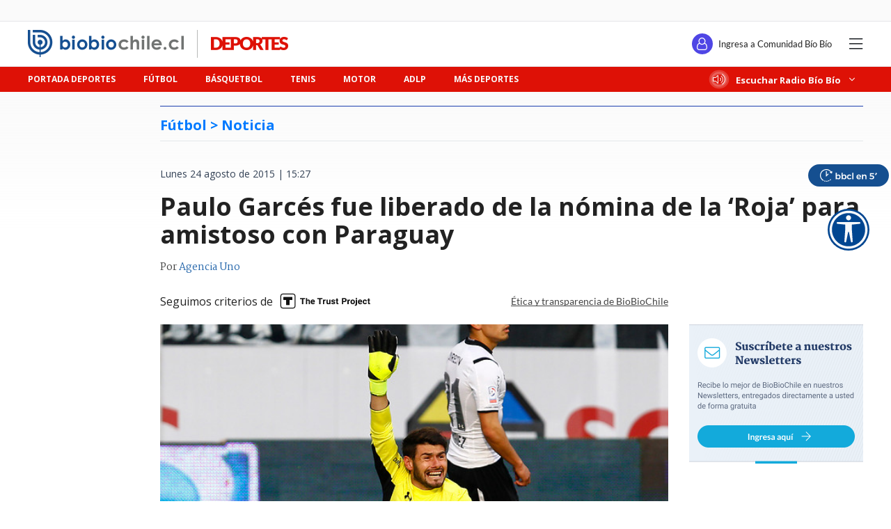

--- FILE ---
content_type: text/html; charset=utf-8
request_url: https://realtime.bbcl.cl/hit/?t=1761975532867&url=https%3A%2F%2Fwww.biobiochile.cl%2Fnoticias%2F2015%2F08%2F24%2Fpaulo-garces-fue-liberado-de-la-nomina-de-la-roja-para-amistoso-con-paraguay.shtml&property=01G1KMVDSGMWCR31GWZX0VBJBY&referrer=
body_size: -16
content:
01K8YYSZKPC6DJXK9X3ZQSRYTY.8JYA4j3aKVv2UtmXOi9j0Xj2BMWAV8vgM5BbxdGQfBo=

--- FILE ---
content_type: text/html; charset=utf-8
request_url: https://www.google.com/recaptcha/api2/aframe
body_size: 267
content:
<!DOCTYPE HTML><html><head><meta http-equiv="content-type" content="text/html; charset=UTF-8"></head><body><script nonce="jHaHqCurr6jSYhppztK_4A">/** Anti-fraud and anti-abuse applications only. See google.com/recaptcha */ try{var clients={'sodar':'https://pagead2.googlesyndication.com/pagead/sodar?'};window.addEventListener("message",function(a){try{if(a.source===window.parent){var b=JSON.parse(a.data);var c=clients[b['id']];if(c){var d=document.createElement('img');d.src=c+b['params']+'&rc='+(localStorage.getItem("rc::a")?sessionStorage.getItem("rc::b"):"");window.document.body.appendChild(d);sessionStorage.setItem("rc::e",parseInt(sessionStorage.getItem("rc::e")||0)+1);localStorage.setItem("rc::h",'1761975544425');}}}catch(b){}});window.parent.postMessage("_grecaptcha_ready", "*");}catch(b){}</script></body></html>

--- FILE ---
content_type: text/css
request_url: https://libs.biobiochile.cl/bbcl/components/minuto-a-minuto/minuto-a-minuto.css
body_size: 695
content:
.minuto-a-minuto[data-v-47dd50a4]{font-family:Roboto!important;width:100%!important;margin:46px auto!important;position:relative!important}.minuto-a-minuto p[data-v-47dd50a4]{margin:0!important}.minuto-a-minuto .marcador[data-v-47dd50a4]{height:170px!important;color:#d0b985!important;background-color:#1b2129!important;box-shadow:0 1px 2px 0 rgba(0,0,0,.24),0 1px 3px 0 rgba(0,0,0,.12)!important;padding:14px 15px 0!important;position:relative!important}.minuto-a-minuto .barrita[data-v-47dd50a4]{position:absolute!important;width:120px!important}.minuto-a-minuto .estado-partido[data-v-47dd50a4]{text-transform:capitalize!important;text-align:center!important;font-size:18px!important;line-height:21px!important}.minuto-a-minuto .resultados[data-v-47dd50a4]{margin-top:14px!important;border:1px solid #d0b985!important;border-left:none!important;border-right:none!important;justify-content:space-between!important;padding-left:30px!important;padding-right:30px!important;height:70px!important}.minuto-a-minuto .equipo[data-v-47dd50a4],.minuto-a-minuto .resultados[data-v-47dd50a4]{display:flex!important;align-items:center!important}.minuto-a-minuto .banderita[data-v-47dd50a4]{width:60px!important}.minuto-a-minuto .alias-equipo[data-v-47dd50a4]{font-size:26px!important;line-height:30px!important;margin-left:15px!important;margin-right:15px!important;text-transform:uppercase!important}.minuto-a-minuto .goles[data-v-47dd50a4]{display:inline-block!important;font-size:40px!important;font-weight:700!important;line-height:47px!important}.minuto-a-minuto .titulo-mam[data-v-47dd50a4]{display:flex!important;align-items:center!important;margin-top:28px!important;padding-left:15px!important;height:54px!important;border:3px solid #d0b985!important;border-radius:24px!important;background-color:#1b2129!important;color:#d0b985!important}.minuto-a-minuto .titulo-mam p[data-v-47dd50a4]{font-size:20px!important;line-height:24px!important}.minuto-a-minuto .locacion[data-v-47dd50a4]{font-size:13px!important;line-height:15px!important;text-align:center!important;margin-top:15px!important}.minuto-a-minuto .evento[data-v-47dd50a4]{display:flex!important;align-items:center!important;position:relative!important}.minuto-a-minuto .evento[data-v-47dd50a4]:before{content:""!important;position:absolute!important;width:0!important;left:26px!important;top:0!important;height:100%!important;border:2px solid #d0b985!important;border-bottom:none!important;border-top:none!important}.minuto-a-minuto .evento[data-v-47dd50a4]:last-of-type:before{height:77%!important}.minuto-a-minuto .img-evento[data-v-47dd50a4]{width:54px!important;position:relative!important}.minuto-a-minuto .minuto-evento[data-v-47dd50a4]{color:#1b2129!important;font-size:18px!important;font-weight:700!important;line-height:21px!important;min-width:102px!important;text-align:center!important;background-color:#e8ebf0!important;margin-left:14px!important;border-radius:11.5px!important;padding:2px!important}.minuto-a-minuto .minuto-movil[data-v-47dd50a4]{display:none!important}.minuto-a-minuto .desc-evento[data-v-47dd50a4]{display:flex!important;align-items:center!important;color:#1b2129!important;margin-left:14px!important;border-bottom:1px solid rgba(71,86,101,.25)!important;padding-top:23px!important;padding-bottom:17px!important;width:100%!important}.minuto-a-minuto .desc-evento[data-v-47dd50a4],.minuto-a-minuto .desc-evento p[data-v-47dd50a4]{font-size:16px!important;line-height:22px!important}.minuto-a-minuto .desc-evento .minuto-evento[data-v-47dd50a4]{margin-left:0!important;margin-right:5px!important;padding:2px 4px!important}.minuto-a-minuto .mas-eventos[data-v-47dd50a4]{height:48px!important;border-radius:24px!important;background:linear-gradient(315deg,#d0b985,#ffeabb 52.5%,#d0b985)!important;color:#1b2129!important;font-weight:700!important;letter-spacing:1.88px!important;line-height:17px!important;margin-top:23px!important;display:flex!important;justify-content:center!important;align-items:center!important;cursor:pointer!important}.minuto-a-minuto .barra-up-1[data-v-47dd50a4]{top:-34px!important;left:-32px!important}.minuto-a-minuto .barra-up-2[data-v-47dd50a4]{top:-19px!important;left:-34px!important;z-index:1!important}.minuto-a-minuto .barra-up-3[data-v-47dd50a4]{top:-40px!important;left:13px!important}.minuto-a-minuto .barra-down-1[data-v-47dd50a4]{top:100px!important;right:0!important}.minuto-a-minuto .barra-down-2[data-v-47dd50a4]{top:112px!important;right:-2px!important}.minuto-a-minuto .barra-down-3[data-v-47dd50a4]{top:112px!important;right:-21px!important;z-index:1!important}@media (max-width:767px){.minuto-a-minuto .banderita[data-v-47dd50a4]{width:50px!important}.minuto-a-minuto .alias-equipo[data-v-47dd50a4]{margin-left:5px!important;margin-right:5px!important;font-size:23px!important}.minuto-a-minuto .resultados[data-v-47dd50a4]{padding-left:0!important;padding-right:0!important}.minuto-a-minuto .goles[data-v-47dd50a4]{font-size:32px!important;line-height:38px!important}.minuto-a-minuto .minuto-escritorio[data-v-47dd50a4]{display:none!important}.minuto-a-minuto .minuto-movil[data-v-47dd50a4]{display:inline-block!important}.minuto-a-minuto .titulo-mam[data-v-47dd50a4]{margin-top:42px!important}.minuto-a-minuto .titulo-mam p[data-v-47dd50a4]{font-size:16px!important;line-height:21px!important}.minuto-a-minuto .desc-evento[data-v-47dd50a4]{padding-top:20px!important;padding-bottom:12px!important}.minuto-a-minuto .barra-down-2[data-v-47dd50a4]{top:126px!important;right:16px!important}.minuto-a-minuto .barra-down-3[data-v-47dd50a4]{width:86px!important;top:121px!important;right:-8px!important}}.v-enter[data-v-47dd50a4],.v-leave-to[data-v-47dd50a4]{height:0}.v-enter-to[data-v-47dd50a4],.v-leave[data-v-47dd50a4]{height:auto}.v-enter-active[data-v-47dd50a4],.v-leave-active[data-v-47dd50a4]{transition:height 2s linear}

--- FILE ---
content_type: text/css
request_url: https://libs.biobiochile.cl/bbcl/bbcl-2020/css/scoreboards.de26c70d.css
body_size: 373
content:
@keyframes scoreboards-in-progress-data-v-f448a474{0%{left:0}25%{left:100%}50%{left:0}75%{left:-100%}}.ad[data-v-f448a474]{margin-bottom:0}.scoreboards-scoreboards-container[data-v-f448a474]{background-color:#fff}.scoreboards-scoreboards-container .scoreboards-scoreboards[data-v-f448a474]{color:#222;display:flex;padding:8px 0}.scoreboards-scoreboards-container .scoreboards-scoreboards .scoreboards-scoreboard-container[data-v-f448a474]{min-width:155px;max-width:200px;width:100%}.scoreboards-scoreboards-container .scoreboards-scoreboards .scoreboards-scoreboard[data-v-f448a474]{border-right:1px solid rgba(2,12,38,.1);padding:4px 20px 4px 16px;width:100%}.scoreboards-scoreboards-container .scoreboards-scoreboards .scoreboards-scoreboard .scoreboards-state-container[data-v-f448a474]{align-items:flex-end;display:flex;margin-bottom:12px}.scoreboards-scoreboards-container .scoreboards-scoreboards .scoreboards-scoreboard .scoreboards-in-progress[data-v-f448a474]{height:1px;margin-left:auto;position:relative;overflow:hidden;width:20px}.scoreboards-scoreboards-container .scoreboards-scoreboards .scoreboards-scoreboard .scoreboards-in-progress[data-v-f448a474]:before{animation:scoreboards-in-progress-data-v-f448a474 3s ease infinite;background-color:#ec1717;content:"";display:block;height:100%;left:0;position:absolute;width:100%}.scoreboards-scoreboards-container .scoreboards-scoreboards .scoreboards-scoreboard .scoreboards-state[data-v-f448a474]{font-size:12px;font-weight:700;line-height:12px}.scoreboards-scoreboards-container .scoreboards-scoreboards .scoreboards-scoreboard .scoreboards-team[data-v-f448a474]{align-items:center;display:flex;margin-bottom:10px}.scoreboards-scoreboards-container .scoreboards-scoreboards .scoreboards-scoreboard .scoreboards-team.looser[data-v-f448a474]{color:#999}.scoreboards-scoreboards-container .scoreboards-scoreboards .scoreboards-scoreboard .scoreboards-team-shield[data-v-f448a474]{background-size:cover;background-position:50%;background-repeat:no-repeat;border-radius:50%;height:20px;margin-right:13px;width:20px}.scoreboards-scoreboards-container .scoreboards-scoreboards .scoreboards-scoreboard .scoreboards-team-name[data-v-f448a474]{font-size:14px;font-weight:700;line-height:14px;text-transform:uppercase}.scoreboards-scoreboards-container .scoreboards-scoreboards .scoreboards-scoreboard .scoreboards-score[data-v-f448a474]{font-size:14px;font-weight:500;line-height:14px;margin-left:auto}.scoreboards-scoreboards-container .scoreboards-scoreboards .scoreboards-scoreboard .scoreboards-time[data-v-f448a474]{font-size:14px;font-weight:700}.scoreboards-scoreboards-container .scoreboards-scoreboards .scoreboards-scoreboard .scoreboards-championship[data-v-f448a474]{color:#999;font-size:10px;line-height:10px;text-transform:uppercase}.scoreboards-scoreboards-container .scoreboards-hooper[data-v-f448a474]{display:none;padding-bottom:0}.scoreboards-scoreboards-container .scoreboards-hooper[data-v-f448a474] .hooper-prev{display:none}.scoreboards-scoreboards-container .scoreboards-desktop-ad[data-v-f448a474]{align-self:center;margin:0}@media(min-width:768px){.scoreboards-scoreboards-container[data-v-f448a474]{display:flex}.scoreboards-scoreboards-container .scoreboards-scoreboards .scoreboards-scoreboard-container[data-v-f448a474]{max-width:270px;flex:1 1 100%}.scoreboards-scoreboards-container .scoreboards-scoreboards .scoreboards-teams-container[data-v-f448a474]{margin-bottom:15px}.scoreboards-scoreboards-container .scoreboards-scoreboards .scoreboards-team[data-v-f448a474]{margin-bottom:8px}.scoreboards-scoreboards-container .scoreboards-scoreboards .scoreboards-team-shield[data-v-f448a474]{height:22px;width:22px}.scoreboards-scoreboards-container .scoreboards-scoreboards .scoreboards-score[data-v-f448a474],.scoreboards-scoreboards-container .scoreboards-scoreboards .scoreboards-team-name[data-v-f448a474]{font-size:15px;font-weight:400;line-height:15px}.scoreboards-scoreboards-container .scoreboards-scoreboards .scoreboards-championship[data-v-f448a474]{font-size:11px;line-height:11px}.scoreboards-scoreboards-container .scoreboards-vuescroll[data-v-f448a474]{display:none}.scoreboards-scoreboards-container .scoreboards-hooper[data-v-f448a474]{display:block}}

--- FILE ---
content_type: application/javascript
request_url: https://libs.biobiochile.cl/bbcl/vue/3.2.33/vue.esm-browser.js
body_size: 141661
content:
/**
 * Make a map and return a function for checking if a key
 * is in that map.
 * IMPORTANT: all calls of this function must be prefixed with
 * \/\*#\_\_PURE\_\_\*\/
 * So that rollup can tree-shake them if necessary.
 */
function makeMap(str, expectsLowerCase) {
  const map = Object.create(null);
  const list = str.split(',');
  for (let i = 0; i < list.length; i++) {
    map[list[i]] = true;
  }
  return expectsLowerCase
    ? (val) => !!map[val.toLowerCase()]
    : (val) => !!map[val];
}

/**
 * dev only flag -> name mapping
 */
const PatchFlagNames = {
  [1 /* PatchFlags.TEXT */]: `TEXT`,
  [2 /* PatchFlags.CLASS */]: `CLASS`,
  [4 /* PatchFlags.STYLE */]: `STYLE`,
  [8 /* PatchFlags.PROPS */]: `PROPS`,
  [16 /* PatchFlags.FULL_PROPS */]: `FULL_PROPS`,
  [32 /* PatchFlags.HYDRATE_EVENTS */]: `HYDRATE_EVENTS`,
  [64 /* PatchFlags.STABLE_FRAGMENT */]: `STABLE_FRAGMENT`,
  [128 /* PatchFlags.KEYED_FRAGMENT */]: `KEYED_FRAGMENT`,
  [256 /* PatchFlags.UNKEYED_FRAGMENT */]: `UNKEYED_FRAGMENT`,
  [512 /* PatchFlags.NEED_PATCH */]: `NEED_PATCH`,
  [1024 /* PatchFlags.DYNAMIC_SLOTS */]: `DYNAMIC_SLOTS`,
  [2048 /* PatchFlags.DEV_ROOT_FRAGMENT */]: `DEV_ROOT_FRAGMENT`,
  [-1 /* PatchFlags.HOISTED */]: `HOISTED`,
  [-2 /* PatchFlags.BAIL */]: `BAIL`,
};

/**
 * Dev only
 */
const slotFlagsText = {
  [1 /* SlotFlags.STABLE */]: 'STABLE',
  [2 /* SlotFlags.DYNAMIC */]: 'DYNAMIC',
  [3 /* SlotFlags.FORWARDED */]: 'FORWARDED',
};

const GLOBALS_WHITE_LISTED =
  'Infinity,undefined,NaN,isFinite,isNaN,parseFloat,parseInt,decodeURI,' +
  'decodeURIComponent,encodeURI,encodeURIComponent,Math,Number,Date,Array,' +
  'Object,Boolean,String,RegExp,Map,Set,JSON,Intl,BigInt';
const isGloballyWhitelisted = /*#__PURE__*/ makeMap(GLOBALS_WHITE_LISTED);

const range = 2;
function generateCodeFrame(source, start = 0, end = source.length) {
  // Split the content into individual lines but capture the newline sequence
  // that separated each line. This is important because the actual sequence is
  // needed to properly take into account the full line length for offset
  // comparison
  let lines = source.split(/(\r?\n)/);
  // Separate the lines and newline sequences into separate arrays for easier referencing
  const newlineSequences = lines.filter((_, idx) => idx % 2 === 1);
  lines = lines.filter((_, idx) => idx % 2 === 0);
  let count = 0;
  const res = [];
  for (let i = 0; i < lines.length; i++) {
    count +=
      lines[i].length +
      ((newlineSequences[i] && newlineSequences[i].length) || 0);
    if (count >= start) {
      for (let j = i - range; j <= i + range || end > count; j++) {
        if (j < 0 || j >= lines.length) continue;
        const line = j + 1;
        res.push(
          `${line}${' '.repeat(Math.max(3 - String(line).length, 0))}|  ${
            lines[j]
          }`
        );
        const lineLength = lines[j].length;
        const newLineSeqLength =
          (newlineSequences[j] && newlineSequences[j].length) || 0;
        if (j === i) {
          // push underline
          const pad = start - (count - (lineLength + newLineSeqLength));
          const length = Math.max(
            1,
            end > count ? lineLength - pad : end - start
          );
          res.push(`   |  ` + ' '.repeat(pad) + '^'.repeat(length));
        } else if (j > i) {
          if (end > count) {
            const length = Math.max(Math.min(end - count, lineLength), 1);
            res.push(`   |  ` + '^'.repeat(length));
          }
          count += lineLength + newLineSeqLength;
        }
      }
      break;
    }
  }
  return res.join('\n');
}

/**
 * On the client we only need to offer special cases for boolean attributes that
 * have different names from their corresponding dom properties:
 * - itemscope -> N/A
 * - allowfullscreen -> allowFullscreen
 * - formnovalidate -> formNoValidate
 * - ismap -> isMap
 * - nomodule -> noModule
 * - novalidate -> noValidate
 * - readonly -> readOnly
 */
const specialBooleanAttrs = `itemscope,allowfullscreen,formnovalidate,ismap,nomodule,novalidate,readonly`;
const isSpecialBooleanAttr = /*#__PURE__*/ makeMap(specialBooleanAttrs);
/**
 * Boolean attributes should be included if the value is truthy or ''.
 * e.g. `<select multiple>` compiles to `{ multiple: '' }`
 */
function includeBooleanAttr(value) {
  return !!value || value === '';
}

function normalizeStyle(value) {
  if (isArray(value)) {
    const res = {};
    for (let i = 0; i < value.length; i++) {
      const item = value[i];
      const normalized = isString(item)
        ? parseStringStyle(item)
        : normalizeStyle(item);
      if (normalized) {
        for (const key in normalized) {
          res[key] = normalized[key];
        }
      }
    }
    return res;
  } else if (isString(value)) {
    return value;
  } else if (isObject(value)) {
    return value;
  }
}
const listDelimiterRE = /;(?![^(]*\))/g;
const propertyDelimiterRE = /:(.+)/;
function parseStringStyle(cssText) {
  const ret = {};
  cssText.split(listDelimiterRE).forEach((item) => {
    if (item) {
      const tmp = item.split(propertyDelimiterRE);
      tmp.length > 1 && (ret[tmp[0].trim()] = tmp[1].trim());
    }
  });
  return ret;
}
function normalizeClass(value) {
  let res = '';
  if (isString(value)) {
    res = value;
  } else if (isArray(value)) {
    for (let i = 0; i < value.length; i++) {
      const normalized = normalizeClass(value[i]);
      if (normalized) {
        res += normalized + ' ';
      }
    }
  } else if (isObject(value)) {
    for (const name in value) {
      if (value[name]) {
        res += name + ' ';
      }
    }
  }
  return res.trim();
}
function normalizeProps(props) {
  if (!props) return null;
  let { class: klass, style } = props;
  if (klass && !isString(klass)) {
    props.class = normalizeClass(klass);
  }
  if (style) {
    props.style = normalizeStyle(style);
  }
  return props;
}

// These tag configs are shared between compiler-dom and runtime-dom, so they
// https://developer.mozilla.org/en-US/docs/Web/HTML/Element
const HTML_TAGS =
  'html,body,base,head,link,meta,style,title,address,article,aside,footer,' +
  'header,h1,h2,h3,h4,h5,h6,nav,section,div,dd,dl,dt,figcaption,' +
  'figure,picture,hr,img,li,main,ol,p,pre,ul,a,b,abbr,bdi,bdo,br,cite,code,' +
  'data,dfn,em,i,kbd,mark,q,rp,rt,ruby,s,samp,small,span,strong,sub,sup,' +
  'time,u,var,wbr,area,audio,map,track,video,embed,object,param,source,' +
  'canvas,script,noscript,del,ins,caption,col,colgroup,table,thead,tbody,td,' +
  'th,tr,button,datalist,fieldset,form,input,label,legend,meter,optgroup,' +
  'option,output,progress,select,textarea,details,dialog,menu,' +
  'summary,template,blockquote,iframe,tfoot';
// https://developer.mozilla.org/en-US/docs/Web/SVG/Element
const SVG_TAGS =
  'svg,animate,animateMotion,animateTransform,circle,clipPath,color-profile,' +
  'defs,desc,discard,ellipse,feBlend,feColorMatrix,feComponentTransfer,' +
  'feComposite,feConvolveMatrix,feDiffuseLighting,feDisplacementMap,' +
  'feDistanceLight,feDropShadow,feFlood,feFuncA,feFuncB,feFuncG,feFuncR,' +
  'feGaussianBlur,feImage,feMerge,feMergeNode,feMorphology,feOffset,' +
  'fePointLight,feSpecularLighting,feSpotLight,feTile,feTurbulence,filter,' +
  'foreignObject,g,hatch,hatchpath,image,line,linearGradient,marker,mask,' +
  'mesh,meshgradient,meshpatch,meshrow,metadata,mpath,path,pattern,' +
  'polygon,polyline,radialGradient,rect,set,solidcolor,stop,switch,symbol,' +
  'text,textPath,title,tspan,unknown,use,view';
const VOID_TAGS =
  'area,base,br,col,embed,hr,img,input,link,meta,param,source,track,wbr';
/**
 * Compiler only.
 * Do NOT use in runtime code paths unless behind `true` flag.
 */
const isHTMLTag = /*#__PURE__*/ makeMap(HTML_TAGS);
/**
 * Compiler only.
 * Do NOT use in runtime code paths unless behind `true` flag.
 */
const isSVGTag = /*#__PURE__*/ makeMap(SVG_TAGS);
/**
 * Compiler only.
 * Do NOT use in runtime code paths unless behind `true` flag.
 */
const isVoidTag = /*#__PURE__*/ makeMap(VOID_TAGS);

function looseCompareArrays(a, b) {
  if (a.length !== b.length) return false;
  let equal = true;
  for (let i = 0; equal && i < a.length; i++) {
    equal = looseEqual(a[i], b[i]);
  }
  return equal;
}
function looseEqual(a, b) {
  if (a === b) return true;
  let aValidType = isDate(a);
  let bValidType = isDate(b);
  if (aValidType || bValidType) {
    return aValidType && bValidType ? a.getTime() === b.getTime() : false;
  }
  aValidType = isSymbol(a);
  bValidType = isSymbol(b);
  if (aValidType || bValidType) {
    return a === b;
  }
  aValidType = isArray(a);
  bValidType = isArray(b);
  if (aValidType || bValidType) {
    return aValidType && bValidType ? looseCompareArrays(a, b) : false;
  }
  aValidType = isObject(a);
  bValidType = isObject(b);
  if (aValidType || bValidType) {
    /* istanbul ignore if: this if will probably never be called */
    if (!aValidType || !bValidType) {
      return false;
    }
    const aKeysCount = Object.keys(a).length;
    const bKeysCount = Object.keys(b).length;
    if (aKeysCount !== bKeysCount) {
      return false;
    }
    for (const key in a) {
      const aHasKey = a.hasOwnProperty(key);
      const bHasKey = b.hasOwnProperty(key);
      if (
        (aHasKey && !bHasKey) ||
        (!aHasKey && bHasKey) ||
        !looseEqual(a[key], b[key])
      ) {
        return false;
      }
    }
  }
  return String(a) === String(b);
}
function looseIndexOf(arr, val) {
  return arr.findIndex((item) => looseEqual(item, val));
}

/**
 * For converting {{ interpolation }} values to displayed strings.
 * @private
 */
const toDisplayString = (val) => {
  return isString(val)
    ? val
    : val == null
    ? ''
    : isArray(val) ||
      (isObject(val) &&
        (val.toString === objectToString || !isFunction(val.toString)))
    ? JSON.stringify(val, replacer, 2)
    : String(val);
};
const replacer = (_key, val) => {
  // can't use isRef here since @vue/shared has no deps
  if (val && val.__v_isRef) {
    return replacer(_key, val.value);
  } else if (isMap(val)) {
    return {
      [`Map(${val.size})`]: [...val.entries()].reduce((entries, [key, val]) => {
        entries[`${key} =>`] = val;
        return entries;
      }, {}),
    };
  } else if (isSet(val)) {
    return {
      [`Set(${val.size})`]: [...val.values()],
    };
  } else if (isObject(val) && !isArray(val) && !isPlainObject(val)) {
    return String(val);
  }
  return val;
};

const EMPTY_OBJ = Object.freeze({});
const EMPTY_ARR = Object.freeze([]);
const NOOP = () => {};
/**
 * Always return false.
 */
const NO = () => false;
const onRE = /^on[^a-z]/;
const isOn = (key) => onRE.test(key);
const isModelListener = (key) => key.startsWith('onUpdate:');
const extend = Object.assign;
const remove = (arr, el) => {
  const i = arr.indexOf(el);
  if (i > -1) {
    arr.splice(i, 1);
  }
};
const hasOwnProperty = Object.prototype.hasOwnProperty;
const hasOwn = (val, key) => hasOwnProperty.call(val, key);
const isArray = Array.isArray;
const isMap = (val) => toTypeString(val) === '[object Map]';
const isSet = (val) => toTypeString(val) === '[object Set]';
const isDate = (val) => toTypeString(val) === '[object Date]';
const isFunction = (val) => typeof val === 'function';
const isString = (val) => typeof val === 'string';
const isSymbol = (val) => typeof val === 'symbol';
const isObject = (val) => val !== null && typeof val === 'object';
const isPromise = (val) => {
  return isObject(val) && isFunction(val.then) && isFunction(val.catch);
};
const objectToString = Object.prototype.toString;
const toTypeString = (value) => objectToString.call(value);
const toRawType = (value) => {
  // extract "RawType" from strings like "[object RawType]"
  return toTypeString(value).slice(8, -1);
};
const isPlainObject = (val) => toTypeString(val) === '[object Object]';
const isIntegerKey = (key) =>
  isString(key) &&
  key !== 'NaN' &&
  key[0] !== '-' &&
  '' + parseInt(key, 10) === key;
const isReservedProp = /*#__PURE__*/ makeMap(
  // the leading comma is intentional so empty string "" is also included
  ',key,ref,ref_for,ref_key,' +
    'onVnodeBeforeMount,onVnodeMounted,' +
    'onVnodeBeforeUpdate,onVnodeUpdated,' +
    'onVnodeBeforeUnmount,onVnodeUnmounted'
);
const isBuiltInDirective = /*#__PURE__*/ makeMap(
  'bind,cloak,else-if,else,for,html,if,model,on,once,pre,show,slot,text,memo'
);
const cacheStringFunction = (fn) => {
  const cache = Object.create(null);
  return (str) => {
    const hit = cache[str];
    return hit || (cache[str] = fn(str));
  };
};
const camelizeRE = /-(\w)/g;
/**
 * @private
 */
const camelize = cacheStringFunction((str) => {
  return str.replace(camelizeRE, (_, c) => (c ? c.toUpperCase() : ''));
});
const hyphenateRE = /\B([A-Z])/g;
/**
 * @private
 */
const hyphenate = cacheStringFunction((str) =>
  str.replace(hyphenateRE, '-$1').toLowerCase()
);
/**
 * @private
 */
const capitalize = cacheStringFunction(
  (str) => str.charAt(0).toUpperCase() + str.slice(1)
);
/**
 * @private
 */
const toHandlerKey = cacheStringFunction((str) =>
  str ? `on${capitalize(str)}` : ``
);
// compare whether a value has changed, accounting for NaN.
const hasChanged = (value, oldValue) => !Object.is(value, oldValue);
const invokeArrayFns = (fns, arg) => {
  for (let i = 0; i < fns.length; i++) {
    fns[i](arg);
  }
};
const def = (obj, key, value) => {
  Object.defineProperty(obj, key, {
    configurable: true,
    enumerable: false,
    value,
  });
};
const toNumber = (val) => {
  const n = parseFloat(val);
  return isNaN(n) ? val : n;
};
let _globalThis;
const getGlobalThis = () => {
  return (
    _globalThis ||
    (_globalThis =
      typeof globalThis !== 'undefined'
        ? globalThis
        : typeof self !== 'undefined'
        ? self
        : typeof window !== 'undefined'
        ? window
        : typeof global !== 'undefined'
        ? global
        : {})
  );
};

function warn(msg, ...args) {
  console.warn(`[Vue warn] ${msg}`, ...args);
}

let activeEffectScope;
class EffectScope {
  constructor(detached = false) {
    /**
     * @internal
     */
    this.active = true;
    /**
     * @internal
     */
    this.effects = [];
    /**
     * @internal
     */
    this.cleanups = [];
    if (!detached && activeEffectScope) {
      this.parent = activeEffectScope;
      this.index =
        (activeEffectScope.scopes || (activeEffectScope.scopes = [])).push(
          this
        ) - 1;
    }
  }
  run(fn) {
    if (this.active) {
      const currentEffectScope = activeEffectScope;
      try {
        activeEffectScope = this;
        return fn();
      } finally {
        activeEffectScope = currentEffectScope;
      }
    } else {
      warn(`cannot run an inactive effect scope.`);
    }
  }
  /**
   * This should only be called on non-detached scopes
   * @internal
   */
  on() {
    activeEffectScope = this;
  }
  /**
   * This should only be called on non-detached scopes
   * @internal
   */
  off() {
    activeEffectScope = this.parent;
  }
  stop(fromParent) {
    if (this.active) {
      let i, l;
      for (i = 0, l = this.effects.length; i < l; i++) {
        this.effects[i].stop();
      }
      for (i = 0, l = this.cleanups.length; i < l; i++) {
        this.cleanups[i]();
      }
      if (this.scopes) {
        for (i = 0, l = this.scopes.length; i < l; i++) {
          this.scopes[i].stop(true);
        }
      }
      // nested scope, dereference from parent to avoid memory leaks
      if (this.parent && !fromParent) {
        // optimized O(1) removal
        const last = this.parent.scopes.pop();
        if (last && last !== this) {
          this.parent.scopes[this.index] = last;
          last.index = this.index;
        }
      }
      this.active = false;
    }
  }
}
function effectScope(detached) {
  return new EffectScope(detached);
}
function recordEffectScope(effect, scope = activeEffectScope) {
  if (scope && scope.active) {
    scope.effects.push(effect);
  }
}
function getCurrentScope() {
  return activeEffectScope;
}
function onScopeDispose(fn) {
  if (activeEffectScope) {
    activeEffectScope.cleanups.push(fn);
  } else {
    warn(
      `onScopeDispose() is called when there is no active effect scope` +
        ` to be associated with.`
    );
  }
}

const createDep = (effects) => {
  const dep = new Set(effects);
  dep.w = 0;
  dep.n = 0;
  return dep;
};
const wasTracked = (dep) => (dep.w & trackOpBit) > 0;
const newTracked = (dep) => (dep.n & trackOpBit) > 0;
const initDepMarkers = ({ deps }) => {
  if (deps.length) {
    for (let i = 0; i < deps.length; i++) {
      deps[i].w |= trackOpBit; // set was tracked
    }
  }
};
const finalizeDepMarkers = (effect) => {
  const { deps } = effect;
  if (deps.length) {
    let ptr = 0;
    for (let i = 0; i < deps.length; i++) {
      const dep = deps[i];
      if (wasTracked(dep) && !newTracked(dep)) {
        dep.delete(effect);
      } else {
        deps[ptr++] = dep;
      }
      // clear bits
      dep.w &= ~trackOpBit;
      dep.n &= ~trackOpBit;
    }
    deps.length = ptr;
  }
};

const targetMap = new WeakMap();
// The number of effects currently being tracked recursively.
let effectTrackDepth = 0;
let trackOpBit = 1;
/**
 * The bitwise track markers support at most 30 levels of recursion.
 * This value is chosen to enable modern JS engines to use a SMI on all platforms.
 * When recursion depth is greater, fall back to using a full cleanup.
 */
const maxMarkerBits = 30;
let activeEffect;
const ITERATE_KEY = Symbol('iterate');
const MAP_KEY_ITERATE_KEY = Symbol('Map key iterate');
class ReactiveEffect {
  constructor(fn, scheduler = null, scope) {
    this.fn = fn;
    this.scheduler = scheduler;
    this.active = true;
    this.deps = [];
    this.parent = undefined;
    recordEffectScope(this, scope);
  }
  run() {
    if (!this.active) {
      return this.fn();
    }
    let parent = activeEffect;
    let lastShouldTrack = shouldTrack;
    while (parent) {
      if (parent === this) {
        return;
      }
      parent = parent.parent;
    }
    try {
      this.parent = activeEffect;
      activeEffect = this;
      shouldTrack = true;
      trackOpBit = 1 << ++effectTrackDepth;
      if (effectTrackDepth <= maxMarkerBits) {
        initDepMarkers(this);
      } else {
        cleanupEffect(this);
      }
      return this.fn();
    } finally {
      if (effectTrackDepth <= maxMarkerBits) {
        finalizeDepMarkers(this);
      }
      trackOpBit = 1 << --effectTrackDepth;
      activeEffect = this.parent;
      shouldTrack = lastShouldTrack;
      this.parent = undefined;
      if (this.deferStop) {
        this.stop();
      }
    }
  }
  stop() {
    // stopped while running itself - defer the cleanup
    if (activeEffect === this) {
      this.deferStop = true;
    } else if (this.active) {
      cleanupEffect(this);
      if (this.onStop) {
        this.onStop();
      }
      this.active = false;
    }
  }
}
function cleanupEffect(effect) {
  const { deps } = effect;
  if (deps.length) {
    for (let i = 0; i < deps.length; i++) {
      deps[i].delete(effect);
    }
    deps.length = 0;
  }
}
function effect(fn, options) {
  if (fn.effect) {
    fn = fn.effect.fn;
  }
  const _effect = new ReactiveEffect(fn);
  if (options) {
    extend(_effect, options);
    if (options.scope) recordEffectScope(_effect, options.scope);
  }
  if (!options || !options.lazy) {
    _effect.run();
  }
  const runner = _effect.run.bind(_effect);
  runner.effect = _effect;
  return runner;
}
function stop(runner) {
  runner.effect.stop();
}
let shouldTrack = true;
const trackStack = [];
function pauseTracking() {
  trackStack.push(shouldTrack);
  shouldTrack = false;
}
function resetTracking() {
  const last = trackStack.pop();
  shouldTrack = last === undefined ? true : last;
}
function track(target, type, key) {
  if (shouldTrack && activeEffect) {
    let depsMap = targetMap.get(target);
    if (!depsMap) {
      targetMap.set(target, (depsMap = new Map()));
    }
    let dep = depsMap.get(key);
    if (!dep) {
      depsMap.set(key, (dep = createDep()));
    }
    const eventInfo = { effect: activeEffect, target, type, key };
    trackEffects(dep, eventInfo);
  }
}
function trackEffects(dep, debuggerEventExtraInfo) {
  let shouldTrack = false;
  if (effectTrackDepth <= maxMarkerBits) {
    if (!newTracked(dep)) {
      dep.n |= trackOpBit; // set newly tracked
      shouldTrack = !wasTracked(dep);
    }
  } else {
    // Full cleanup mode.
    shouldTrack = !dep.has(activeEffect);
  }
  if (shouldTrack) {
    dep.add(activeEffect);
    activeEffect.deps.push(dep);
    if (activeEffect.onTrack) {
      activeEffect.onTrack(
        Object.assign({ effect: activeEffect }, debuggerEventExtraInfo)
      );
    }
  }
}
function trigger(target, type, key, newValue, oldValue, oldTarget) {
  const depsMap = targetMap.get(target);
  if (!depsMap) {
    // never been tracked
    return;
  }
  let deps = [];
  if (type === 'clear' /* TriggerOpTypes.CLEAR */) {
    // collection being cleared
    // trigger all effects for target
    deps = [...depsMap.values()];
  } else if (key === 'length' && isArray(target)) {
    depsMap.forEach((dep, key) => {
      if (key === 'length' || key >= newValue) {
        deps.push(dep);
      }
    });
  } else {
    // schedule runs for SET | ADD | DELETE
    if (key !== void 0) {
      deps.push(depsMap.get(key));
    }
    // also run for iteration key on ADD | DELETE | Map.SET
    switch (type) {
      case 'add' /* TriggerOpTypes.ADD */:
        if (!isArray(target)) {
          deps.push(depsMap.get(ITERATE_KEY));
          if (isMap(target)) {
            deps.push(depsMap.get(MAP_KEY_ITERATE_KEY));
          }
        } else if (isIntegerKey(key)) {
          // new index added to array -> length changes
          deps.push(depsMap.get('length'));
        }
        break;
      case 'delete' /* TriggerOpTypes.DELETE */:
        if (!isArray(target)) {
          deps.push(depsMap.get(ITERATE_KEY));
          if (isMap(target)) {
            deps.push(depsMap.get(MAP_KEY_ITERATE_KEY));
          }
        }
        break;
      case 'set' /* TriggerOpTypes.SET */:
        if (isMap(target)) {
          deps.push(depsMap.get(ITERATE_KEY));
        }
        break;
    }
  }
  const eventInfo = { target, type, key, newValue, oldValue, oldTarget };
  if (deps.length === 1) {
    if (deps[0]) {
      {
        triggerEffects(deps[0], eventInfo);
      }
    }
  } else {
    const effects = [];
    for (const dep of deps) {
      if (dep) {
        effects.push(...dep);
      }
    }
    {
      triggerEffects(createDep(effects), eventInfo);
    }
  }
}
function triggerEffects(dep, debuggerEventExtraInfo) {
  // spread into array for stabilization
  const effects = isArray(dep) ? dep : [...dep];
  for (const effect of effects) {
    if (effect.computed) {
      triggerEffect(effect, debuggerEventExtraInfo);
    }
  }
  for (const effect of effects) {
    if (!effect.computed) {
      triggerEffect(effect, debuggerEventExtraInfo);
    }
  }
}
function triggerEffect(effect, debuggerEventExtraInfo) {
  if (effect !== activeEffect || effect.allowRecurse) {
    if (effect.onTrigger) {
      effect.onTrigger(extend({ effect }, debuggerEventExtraInfo));
    }
    if (effect.scheduler) {
      effect.scheduler();
    } else {
      effect.run();
    }
  }
}

const isNonTrackableKeys = /*#__PURE__*/ makeMap(`__proto__,__v_isRef,__isVue`);
const builtInSymbols = new Set(
  /*#__PURE__*/
  Object.getOwnPropertyNames(Symbol)
    // ios10.x Object.getOwnPropertyNames(Symbol) can enumerate 'arguments' and 'caller'
    // but accessing them on Symbol leads to TypeError because Symbol is a strict mode
    // function
    .filter((key) => key !== 'arguments' && key !== 'caller')
    .map((key) => Symbol[key])
    .filter(isSymbol)
);
const get = /*#__PURE__*/ createGetter();
const shallowGet = /*#__PURE__*/ createGetter(false, true);
const readonlyGet = /*#__PURE__*/ createGetter(true);
const shallowReadonlyGet = /*#__PURE__*/ createGetter(true, true);
const arrayInstrumentations = /*#__PURE__*/ createArrayInstrumentations();
function createArrayInstrumentations() {
  const instrumentations = {};
  ['includes', 'indexOf', 'lastIndexOf'].forEach((key) => {
    instrumentations[key] = function (...args) {
      const arr = toRaw(this);
      for (let i = 0, l = this.length; i < l; i++) {
        track(arr, 'get' /* TrackOpTypes.GET */, i + '');
      }
      // we run the method using the original args first (which may be reactive)
      const res = arr[key](...args);
      if (res === -1 || res === false) {
        // if that didn't work, run it again using raw values.
        return arr[key](...args.map(toRaw));
      } else {
        return res;
      }
    };
  });
  ['push', 'pop', 'shift', 'unshift', 'splice'].forEach((key) => {
    instrumentations[key] = function (...args) {
      pauseTracking();
      const res = toRaw(this)[key].apply(this, args);
      resetTracking();
      return res;
    };
  });
  return instrumentations;
}
function createGetter(isReadonly = false, shallow = false) {
  return function get(target, key, receiver) {
    if (key === '__v_isReactive' /* ReactiveFlags.IS_REACTIVE */) {
      return !isReadonly;
    } else if (key === '__v_isReadonly' /* ReactiveFlags.IS_READONLY */) {
      return isReadonly;
    } else if (key === '__v_isShallow' /* ReactiveFlags.IS_SHALLOW */) {
      return shallow;
    } else if (
      key === '__v_raw' /* ReactiveFlags.RAW */ &&
      receiver ===
        (isReadonly
          ? shallow
            ? shallowReadonlyMap
            : readonlyMap
          : shallow
          ? shallowReactiveMap
          : reactiveMap
        ).get(target)
    ) {
      return target;
    }
    const targetIsArray = isArray(target);
    if (!isReadonly && targetIsArray && hasOwn(arrayInstrumentations, key)) {
      return Reflect.get(arrayInstrumentations, key, receiver);
    }
    const res = Reflect.get(target, key, receiver);
    if (isSymbol(key) ? builtInSymbols.has(key) : isNonTrackableKeys(key)) {
      return res;
    }
    if (!isReadonly) {
      track(target, 'get' /* TrackOpTypes.GET */, key);
    }
    if (shallow) {
      return res;
    }
    if (isRef(res)) {
      // ref unwrapping - skip unwrap for Array + integer key.
      return targetIsArray && isIntegerKey(key) ? res : res.value;
    }
    if (isObject(res)) {
      // Convert returned value into a proxy as well. we do the isObject check
      // here to avoid invalid value warning. Also need to lazy access readonly
      // and reactive here to avoid circular dependency.
      return isReadonly ? readonly(res) : reactive(res);
    }
    return res;
  };
}
const set = /*#__PURE__*/ createSetter();
const shallowSet = /*#__PURE__*/ createSetter(true);
function createSetter(shallow = false) {
  return function set(target, key, value, receiver) {
    let oldValue = target[key];
    if (isReadonly(oldValue) && isRef(oldValue) && !isRef(value)) {
      return false;
    }
    if (!shallow) {
      if (!isShallow(value) && !isReadonly(value)) {
        oldValue = toRaw(oldValue);
        value = toRaw(value);
      }
      if (!isArray(target) && isRef(oldValue) && !isRef(value)) {
        oldValue.value = value;
        return true;
      }
    }
    const hadKey =
      isArray(target) && isIntegerKey(key)
        ? Number(key) < target.length
        : hasOwn(target, key);
    const result = Reflect.set(target, key, value, receiver);
    // don't trigger if target is something up in the prototype chain of original
    if (target === toRaw(receiver)) {
      if (!hadKey) {
        trigger(target, 'add' /* TriggerOpTypes.ADD */, key, value);
      } else if (hasChanged(value, oldValue)) {
        trigger(target, 'set' /* TriggerOpTypes.SET */, key, value, oldValue);
      }
    }
    return result;
  };
}
function deleteProperty(target, key) {
  const hadKey = hasOwn(target, key);
  const oldValue = target[key];
  const result = Reflect.deleteProperty(target, key);
  if (result && hadKey) {
    trigger(
      target,
      'delete' /* TriggerOpTypes.DELETE */,
      key,
      undefined,
      oldValue
    );
  }
  return result;
}
function has(target, key) {
  const result = Reflect.has(target, key);
  if (!isSymbol(key) || !builtInSymbols.has(key)) {
    track(target, 'has' /* TrackOpTypes.HAS */, key);
  }
  return result;
}
function ownKeys(target) {
  track(
    target,
    'iterate' /* TrackOpTypes.ITERATE */,
    isArray(target) ? 'length' : ITERATE_KEY
  );
  return Reflect.ownKeys(target);
}
const mutableHandlers = {
  get,
  set,
  deleteProperty,
  has,
  ownKeys,
};
const readonlyHandlers = {
  get: readonlyGet,
  set(target, key) {
    {
      warn(
        `Set operation on key "${String(key)}" failed: target is readonly.`,
        target
      );
    }
    return true;
  },
  deleteProperty(target, key) {
    {
      warn(
        `Delete operation on key "${String(key)}" failed: target is readonly.`,
        target
      );
    }
    return true;
  },
};
const shallowReactiveHandlers = /*#__PURE__*/ extend({}, mutableHandlers, {
  get: shallowGet,
  set: shallowSet,
});
// Props handlers are special in the sense that it should not unwrap top-level
// refs (in order to allow refs to be explicitly passed down), but should
// retain the reactivity of the normal readonly object.
const shallowReadonlyHandlers = /*#__PURE__*/ extend({}, readonlyHandlers, {
  get: shallowReadonlyGet,
});

const toShallow = (value) => value;
const getProto = (v) => Reflect.getPrototypeOf(v);
function get$1(target, key, isReadonly = false, isShallow = false) {
  // #1772: readonly(reactive(Map)) should return readonly + reactive version
  // of the value
  target = target['__v_raw' /* ReactiveFlags.RAW */];
  const rawTarget = toRaw(target);
  const rawKey = toRaw(key);
  if (!isReadonly) {
    if (key !== rawKey) {
      track(rawTarget, 'get' /* TrackOpTypes.GET */, key);
    }
    track(rawTarget, 'get' /* TrackOpTypes.GET */, rawKey);
  }
  const { has } = getProto(rawTarget);
  const wrap = isShallow ? toShallow : isReadonly ? toReadonly : toReactive;
  if (has.call(rawTarget, key)) {
    return wrap(target.get(key));
  } else if (has.call(rawTarget, rawKey)) {
    return wrap(target.get(rawKey));
  } else if (target !== rawTarget) {
    // #3602 readonly(reactive(Map))
    // ensure that the nested reactive `Map` can do tracking for itself
    target.get(key);
  }
}
function has$1(key, isReadonly = false) {
  const target = this['__v_raw' /* ReactiveFlags.RAW */];
  const rawTarget = toRaw(target);
  const rawKey = toRaw(key);
  if (!isReadonly) {
    if (key !== rawKey) {
      track(rawTarget, 'has' /* TrackOpTypes.HAS */, key);
    }
    track(rawTarget, 'has' /* TrackOpTypes.HAS */, rawKey);
  }
  return key === rawKey
    ? target.has(key)
    : target.has(key) || target.has(rawKey);
}
function size(target, isReadonly = false) {
  target = target['__v_raw' /* ReactiveFlags.RAW */];
  !isReadonly &&
    track(toRaw(target), 'iterate' /* TrackOpTypes.ITERATE */, ITERATE_KEY);
  return Reflect.get(target, 'size', target);
}
function add(value) {
  value = toRaw(value);
  const target = toRaw(this);
  const proto = getProto(target);
  const hadKey = proto.has.call(target, value);
  if (!hadKey) {
    target.add(value);
    trigger(target, 'add' /* TriggerOpTypes.ADD */, value, value);
  }
  return this;
}
function set$1(key, value) {
  value = toRaw(value);
  const target = toRaw(this);
  const { has, get } = getProto(target);
  let hadKey = has.call(target, key);
  if (!hadKey) {
    key = toRaw(key);
    hadKey = has.call(target, key);
  } else {
    checkIdentityKeys(target, has, key);
  }
  const oldValue = get.call(target, key);
  target.set(key, value);
  if (!hadKey) {
    trigger(target, 'add' /* TriggerOpTypes.ADD */, key, value);
  } else if (hasChanged(value, oldValue)) {
    trigger(target, 'set' /* TriggerOpTypes.SET */, key, value, oldValue);
  }
  return this;
}
function deleteEntry(key) {
  const target = toRaw(this);
  const { has, get } = getProto(target);
  let hadKey = has.call(target, key);
  if (!hadKey) {
    key = toRaw(key);
    hadKey = has.call(target, key);
  } else {
    checkIdentityKeys(target, has, key);
  }
  const oldValue = get ? get.call(target, key) : undefined;
  // forward the operation before queueing reactions
  const result = target.delete(key);
  if (hadKey) {
    trigger(
      target,
      'delete' /* TriggerOpTypes.DELETE */,
      key,
      undefined,
      oldValue
    );
  }
  return result;
}
function clear() {
  const target = toRaw(this);
  const hadItems = target.size !== 0;
  const oldTarget = isMap(target) ? new Map(target) : new Set(target);
  // forward the operation before queueing reactions
  const result = target.clear();
  if (hadItems) {
    trigger(
      target,
      'clear' /* TriggerOpTypes.CLEAR */,
      undefined,
      undefined,
      oldTarget
    );
  }
  return result;
}
function createForEach(isReadonly, isShallow) {
  return function forEach(callback, thisArg) {
    const observed = this;
    const target = observed['__v_raw' /* ReactiveFlags.RAW */];
    const rawTarget = toRaw(target);
    const wrap = isShallow ? toShallow : isReadonly ? toReadonly : toReactive;
    !isReadonly &&
      track(rawTarget, 'iterate' /* TrackOpTypes.ITERATE */, ITERATE_KEY);
    return target.forEach((value, key) => {
      // important: make sure the callback is
      // 1. invoked with the reactive map as `this` and 3rd arg
      // 2. the value received should be a corresponding reactive/readonly.
      return callback.call(thisArg, wrap(value), wrap(key), observed);
    });
  };
}
function createIterableMethod(method, isReadonly, isShallow) {
  return function (...args) {
    const target = this['__v_raw' /* ReactiveFlags.RAW */];
    const rawTarget = toRaw(target);
    const targetIsMap = isMap(rawTarget);
    const isPair =
      method === 'entries' || (method === Symbol.iterator && targetIsMap);
    const isKeyOnly = method === 'keys' && targetIsMap;
    const innerIterator = target[method](...args);
    const wrap = isShallow ? toShallow : isReadonly ? toReadonly : toReactive;
    !isReadonly &&
      track(
        rawTarget,
        'iterate' /* TrackOpTypes.ITERATE */,
        isKeyOnly ? MAP_KEY_ITERATE_KEY : ITERATE_KEY
      );
    // return a wrapped iterator which returns observed versions of the
    // values emitted from the real iterator
    return {
      // iterator protocol
      next() {
        const { value, done } = innerIterator.next();
        return done
          ? { value, done }
          : {
              value: isPair ? [wrap(value[0]), wrap(value[1])] : wrap(value),
              done,
            };
      },
      // iterable protocol
      [Symbol.iterator]() {
        return this;
      },
    };
  };
}
function createReadonlyMethod(type) {
  return function (...args) {
    {
      const key = args[0] ? `on key "${args[0]}" ` : ``;
      console.warn(
        `${capitalize(type)} operation ${key}failed: target is readonly.`,
        toRaw(this)
      );
    }
    return type === 'delete' /* TriggerOpTypes.DELETE */ ? false : this;
  };
}
function createInstrumentations() {
  const mutableInstrumentations = {
    get(key) {
      return get$1(this, key);
    },
    get size() {
      return size(this);
    },
    has: has$1,
    add,
    set: set$1,
    delete: deleteEntry,
    clear,
    forEach: createForEach(false, false),
  };
  const shallowInstrumentations = {
    get(key) {
      return get$1(this, key, false, true);
    },
    get size() {
      return size(this);
    },
    has: has$1,
    add,
    set: set$1,
    delete: deleteEntry,
    clear,
    forEach: createForEach(false, true),
  };
  const readonlyInstrumentations = {
    get(key) {
      return get$1(this, key, true);
    },
    get size() {
      return size(this, true);
    },
    has(key) {
      return has$1.call(this, key, true);
    },
    add: createReadonlyMethod('add' /* TriggerOpTypes.ADD */),
    set: createReadonlyMethod('set' /* TriggerOpTypes.SET */),
    delete: createReadonlyMethod('delete' /* TriggerOpTypes.DELETE */),
    clear: createReadonlyMethod('clear' /* TriggerOpTypes.CLEAR */),
    forEach: createForEach(true, false),
  };
  const shallowReadonlyInstrumentations = {
    get(key) {
      return get$1(this, key, true, true);
    },
    get size() {
      return size(this, true);
    },
    has(key) {
      return has$1.call(this, key, true);
    },
    add: createReadonlyMethod('add' /* TriggerOpTypes.ADD */),
    set: createReadonlyMethod('set' /* TriggerOpTypes.SET */),
    delete: createReadonlyMethod('delete' /* TriggerOpTypes.DELETE */),
    clear: createReadonlyMethod('clear' /* TriggerOpTypes.CLEAR */),
    forEach: createForEach(true, true),
  };
  const iteratorMethods = ['keys', 'values', 'entries', Symbol.iterator];
  iteratorMethods.forEach((method) => {
    mutableInstrumentations[method] = createIterableMethod(
      method,
      false,
      false
    );
    readonlyInstrumentations[method] = createIterableMethod(
      method,
      true,
      false
    );
    shallowInstrumentations[method] = createIterableMethod(method, false, true);
    shallowReadonlyInstrumentations[method] = createIterableMethod(
      method,
      true,
      true
    );
  });
  return [
    mutableInstrumentations,
    readonlyInstrumentations,
    shallowInstrumentations,
    shallowReadonlyInstrumentations,
  ];
}
const [
  mutableInstrumentations,
  readonlyInstrumentations,
  shallowInstrumentations,
  shallowReadonlyInstrumentations,
] = /* #__PURE__*/ createInstrumentations();
function createInstrumentationGetter(isReadonly, shallow) {
  const instrumentations = shallow
    ? isReadonly
      ? shallowReadonlyInstrumentations
      : shallowInstrumentations
    : isReadonly
    ? readonlyInstrumentations
    : mutableInstrumentations;
  return (target, key, receiver) => {
    if (key === '__v_isReactive' /* ReactiveFlags.IS_REACTIVE */) {
      return !isReadonly;
    } else if (key === '__v_isReadonly' /* ReactiveFlags.IS_READONLY */) {
      return isReadonly;
    } else if (key === '__v_raw' /* ReactiveFlags.RAW */) {
      return target;
    }
    return Reflect.get(
      hasOwn(instrumentations, key) && key in target
        ? instrumentations
        : target,
      key,
      receiver
    );
  };
}
const mutableCollectionHandlers = {
  get: /*#__PURE__*/ createInstrumentationGetter(false, false),
};
const shallowCollectionHandlers = {
  get: /*#__PURE__*/ createInstrumentationGetter(false, true),
};
const readonlyCollectionHandlers = {
  get: /*#__PURE__*/ createInstrumentationGetter(true, false),
};
const shallowReadonlyCollectionHandlers = {
  get: /*#__PURE__*/ createInstrumentationGetter(true, true),
};
function checkIdentityKeys(target, has, key) {
  const rawKey = toRaw(key);
  if (rawKey !== key && has.call(target, rawKey)) {
    const type = toRawType(target);
    console.warn(
      `Reactive ${type} contains both the raw and reactive ` +
        `versions of the same object${type === `Map` ? ` as keys` : ``}, ` +
        `which can lead to inconsistencies. ` +
        `Avoid differentiating between the raw and reactive versions ` +
        `of an object and only use the reactive version if possible.`
    );
  }
}

const reactiveMap = new WeakMap();
const shallowReactiveMap = new WeakMap();
const readonlyMap = new WeakMap();
const shallowReadonlyMap = new WeakMap();
function targetTypeMap(rawType) {
  switch (rawType) {
    case 'Object':
    case 'Array':
      return 1 /* TargetType.COMMON */;
    case 'Map':
    case 'Set':
    case 'WeakMap':
    case 'WeakSet':
      return 2 /* TargetType.COLLECTION */;
    default:
      return 0 /* TargetType.INVALID */;
  }
}
function getTargetType(value) {
  return value['__v_skip' /* ReactiveFlags.SKIP */] ||
    !Object.isExtensible(value)
    ? 0 /* TargetType.INVALID */
    : targetTypeMap(toRawType(value));
}
function reactive(target) {
  // if trying to observe a readonly proxy, return the readonly version.
  if (isReadonly(target)) {
    return target;
  }
  return createReactiveObject(
    target,
    false,
    mutableHandlers,
    mutableCollectionHandlers,
    reactiveMap
  );
}
/**
 * Return a shallowly-reactive copy of the original object, where only the root
 * level properties are reactive. It also does not auto-unwrap refs (even at the
 * root level).
 */
function shallowReactive(target) {
  return createReactiveObject(
    target,
    false,
    shallowReactiveHandlers,
    shallowCollectionHandlers,
    shallowReactiveMap
  );
}
/**
 * Creates a readonly copy of the original object. Note the returned copy is not
 * made reactive, but `readonly` can be called on an already reactive object.
 */
function readonly(target) {
  return createReactiveObject(
    target,
    true,
    readonlyHandlers,
    readonlyCollectionHandlers,
    readonlyMap
  );
}
/**
 * Returns a reactive-copy of the original object, where only the root level
 * properties are readonly, and does NOT unwrap refs nor recursively convert
 * returned properties.
 * This is used for creating the props proxy object for stateful components.
 */
function shallowReadonly(target) {
  return createReactiveObject(
    target,
    true,
    shallowReadonlyHandlers,
    shallowReadonlyCollectionHandlers,
    shallowReadonlyMap
  );
}
function createReactiveObject(
  target,
  isReadonly,
  baseHandlers,
  collectionHandlers,
  proxyMap
) {
  if (!isObject(target)) {
    {
      console.warn(`value cannot be made reactive: ${String(target)}`);
    }
    return target;
  }
  // target is already a Proxy, return it.
  // exception: calling readonly() on a reactive object
  if (
    target['__v_raw' /* ReactiveFlags.RAW */] &&
    !(isReadonly && target['__v_isReactive' /* ReactiveFlags.IS_REACTIVE */])
  ) {
    return target;
  }
  // target already has corresponding Proxy
  const existingProxy = proxyMap.get(target);
  if (existingProxy) {
    return existingProxy;
  }
  // only specific value types can be observed.
  const targetType = getTargetType(target);
  if (targetType === 0 /* TargetType.INVALID */) {
    return target;
  }
  const proxy = new Proxy(
    target,
    targetType === 2 /* TargetType.COLLECTION */
      ? collectionHandlers
      : baseHandlers
  );
  proxyMap.set(target, proxy);
  return proxy;
}
function isReactive(value) {
  if (isReadonly(value)) {
    return isReactive(value['__v_raw' /* ReactiveFlags.RAW */]);
  }
  return !!(value && value['__v_isReactive' /* ReactiveFlags.IS_REACTIVE */]);
}
function isReadonly(value) {
  return !!(value && value['__v_isReadonly' /* ReactiveFlags.IS_READONLY */]);
}
function isShallow(value) {
  return !!(value && value['__v_isShallow' /* ReactiveFlags.IS_SHALLOW */]);
}
function isProxy(value) {
  return isReactive(value) || isReadonly(value);
}
function toRaw(observed) {
  const raw = observed && observed['__v_raw' /* ReactiveFlags.RAW */];
  return raw ? toRaw(raw) : observed;
}
function markRaw(value) {
  def(value, '__v_skip' /* ReactiveFlags.SKIP */, true);
  return value;
}
const toReactive = (value) => (isObject(value) ? reactive(value) : value);
const toReadonly = (value) => (isObject(value) ? readonly(value) : value);

function trackRefValue(ref) {
  if (shouldTrack && activeEffect) {
    ref = toRaw(ref);
    {
      trackEffects(ref.dep || (ref.dep = createDep()), {
        target: ref,
        type: 'get' /* TrackOpTypes.GET */,
        key: 'value',
      });
    }
  }
}
function triggerRefValue(ref, newVal) {
  ref = toRaw(ref);
  if (ref.dep) {
    {
      triggerEffects(ref.dep, {
        target: ref,
        type: 'set' /* TriggerOpTypes.SET */,
        key: 'value',
        newValue: newVal,
      });
    }
  }
}
function isRef(r) {
  return !!(r && r.__v_isRef === true);
}
function ref(value) {
  return createRef(value, false);
}
function shallowRef(value) {
  return createRef(value, true);
}
function createRef(rawValue, shallow) {
  if (isRef(rawValue)) {
    return rawValue;
  }
  return new RefImpl(rawValue, shallow);
}
class RefImpl {
  constructor(value, __v_isShallow) {
    this.__v_isShallow = __v_isShallow;
    this.dep = undefined;
    this.__v_isRef = true;
    this._rawValue = __v_isShallow ? value : toRaw(value);
    this._value = __v_isShallow ? value : toReactive(value);
  }
  get value() {
    trackRefValue(this);
    return this._value;
  }
  set value(newVal) {
    const useDirectValue =
      this.__v_isShallow || isShallow(newVal) || isReadonly(newVal);
    newVal = useDirectValue ? newVal : toRaw(newVal);
    if (hasChanged(newVal, this._rawValue)) {
      this._rawValue = newVal;
      this._value = useDirectValue ? newVal : toReactive(newVal);
      triggerRefValue(this, newVal);
    }
  }
}
function triggerRef(ref) {
  triggerRefValue(ref, ref.value);
}
function unref(ref) {
  return isRef(ref) ? ref.value : ref;
}
const shallowUnwrapHandlers = {
  get: (target, key, receiver) => unref(Reflect.get(target, key, receiver)),
  set: (target, key, value, receiver) => {
    const oldValue = target[key];
    if (isRef(oldValue) && !isRef(value)) {
      oldValue.value = value;
      return true;
    } else {
      return Reflect.set(target, key, value, receiver);
    }
  },
};
function proxyRefs(objectWithRefs) {
  return isReactive(objectWithRefs)
    ? objectWithRefs
    : new Proxy(objectWithRefs, shallowUnwrapHandlers);
}
class CustomRefImpl {
  constructor(factory) {
    this.dep = undefined;
    this.__v_isRef = true;
    const { get, set } = factory(
      () => trackRefValue(this),
      () => triggerRefValue(this)
    );
    this._get = get;
    this._set = set;
  }
  get value() {
    return this._get();
  }
  set value(newVal) {
    this._set(newVal);
  }
}
function customRef(factory) {
  return new CustomRefImpl(factory);
}
function toRefs(object) {
  if (!isProxy(object)) {
    console.warn(
      `toRefs() expects a reactive object but received a plain one.`
    );
  }
  const ret = isArray(object) ? new Array(object.length) : {};
  for (const key in object) {
    ret[key] = toRef(object, key);
  }
  return ret;
}
class ObjectRefImpl {
  constructor(_object, _key, _defaultValue) {
    this._object = _object;
    this._key = _key;
    this._defaultValue = _defaultValue;
    this.__v_isRef = true;
  }
  get value() {
    const val = this._object[this._key];
    return val === undefined ? this._defaultValue : val;
  }
  set value(newVal) {
    this._object[this._key] = newVal;
  }
}
function toRef(object, key, defaultValue) {
  const val = object[key];
  return isRef(val) ? val : new ObjectRefImpl(object, key, defaultValue);
}

var _a;
class ComputedRefImpl {
  constructor(getter, _setter, isReadonly, isSSR) {
    this._setter = _setter;
    this.dep = undefined;
    this.__v_isRef = true;
    this[_a] = false;
    this._dirty = true;
    this.effect = new ReactiveEffect(getter, () => {
      if (!this._dirty) {
        this._dirty = true;
        triggerRefValue(this);
      }
    });
    this.effect.computed = this;
    this.effect.active = this._cacheable = !isSSR;
    this['__v_isReadonly' /* ReactiveFlags.IS_READONLY */] = isReadonly;
  }
  get value() {
    // the computed ref may get wrapped by other proxies e.g. readonly() #3376
    const self = toRaw(this);
    trackRefValue(self);
    if (self._dirty || !self._cacheable) {
      self._dirty = false;
      self._value = self.effect.run();
    }
    return self._value;
  }
  set value(newValue) {
    this._setter(newValue);
  }
}
_a = '__v_isReadonly' /* ReactiveFlags.IS_READONLY */;
function computed(getterOrOptions, debugOptions, isSSR = false) {
  let getter;
  let setter;
  const onlyGetter = isFunction(getterOrOptions);
  if (onlyGetter) {
    getter = getterOrOptions;
    setter = () => {
      console.warn('Write operation failed: computed value is readonly');
    };
  } else {
    getter = getterOrOptions.get;
    setter = getterOrOptions.set;
  }
  const cRef = new ComputedRefImpl(
    getter,
    setter,
    onlyGetter || !setter,
    isSSR
  );
  if (debugOptions && !isSSR) {
    cRef.effect.onTrack = debugOptions.onTrack;
    cRef.effect.onTrigger = debugOptions.onTrigger;
  }
  return cRef;
}

const stack = [];
function pushWarningContext(vnode) {
  stack.push(vnode);
}
function popWarningContext() {
  stack.pop();
}
function warn$1(msg, ...args) {
  // avoid props formatting or warn handler tracking deps that might be mutated
  // during patch, leading to infinite recursion.
  pauseTracking();
  const instance = stack.length ? stack[stack.length - 1].component : null;
  const appWarnHandler = instance && instance.appContext.config.warnHandler;
  const trace = getComponentTrace();
  if (appWarnHandler) {
    callWithErrorHandling(
      appWarnHandler,
      instance,
      11 /* ErrorCodes.APP_WARN_HANDLER */,
      [
        msg + args.join(''),
        instance && instance.proxy,
        trace
          .map(
            ({ vnode }) => `at <${formatComponentName(instance, vnode.type)}>`
          )
          .join('\n'),
        trace,
      ]
    );
  } else {
    const warnArgs = [`[Vue warn]: ${msg}`, ...args];
    /* istanbul ignore if */
    if (
      trace.length &&
      // avoid spamming console during tests
      !false
    ) {
      warnArgs.push(`\n`, ...formatTrace(trace));
    }
    console.warn(...warnArgs);
  }
  resetTracking();
}
function getComponentTrace() {
  let currentVNode = stack[stack.length - 1];
  if (!currentVNode) {
    return [];
  }
  // we can't just use the stack because it will be incomplete during updates
  // that did not start from the root. Re-construct the parent chain using
  // instance parent pointers.
  const normalizedStack = [];
  while (currentVNode) {
    const last = normalizedStack[0];
    if (last && last.vnode === currentVNode) {
      last.recurseCount++;
    } else {
      normalizedStack.push({
        vnode: currentVNode,
        recurseCount: 0,
      });
    }
    const parentInstance =
      currentVNode.component && currentVNode.component.parent;
    currentVNode = parentInstance && parentInstance.vnode;
  }
  return normalizedStack;
}
/* istanbul ignore next */
function formatTrace(trace) {
  const logs = [];
  trace.forEach((entry, i) => {
    logs.push(...(i === 0 ? [] : [`\n`]), ...formatTraceEntry(entry));
  });
  return logs;
}
function formatTraceEntry({ vnode, recurseCount }) {
  const postfix =
    recurseCount > 0 ? `... (${recurseCount} recursive calls)` : ``;
  const isRoot = vnode.component ? vnode.component.parent == null : false;
  const open = ` at <${formatComponentName(
    vnode.component,
    vnode.type,
    isRoot
  )}`;
  const close = `>` + postfix;
  return vnode.props
    ? [open, ...formatProps(vnode.props), close]
    : [open + close];
}
/* istanbul ignore next */
function formatProps(props) {
  const res = [];
  const keys = Object.keys(props);
  keys.slice(0, 3).forEach((key) => {
    res.push(...formatProp(key, props[key]));
  });
  if (keys.length > 3) {
    res.push(` ...`);
  }
  return res;
}
/* istanbul ignore next */
function formatProp(key, value, raw) {
  if (isString(value)) {
    value = JSON.stringify(value);
    return raw ? value : [`${key}=${value}`];
  } else if (
    typeof value === 'number' ||
    typeof value === 'boolean' ||
    value == null
  ) {
    return raw ? value : [`${key}=${value}`];
  } else if (isRef(value)) {
    value = formatProp(key, toRaw(value.value), true);
    return raw ? value : [`${key}=Ref<`, value, `>`];
  } else if (isFunction(value)) {
    return [`${key}=fn${value.name ? `<${value.name}>` : ``}`];
  } else {
    value = toRaw(value);
    return raw ? value : [`${key}=`, value];
  }
}

const ErrorTypeStrings = {
  ['sp' /* LifecycleHooks.SERVER_PREFETCH */]: 'serverPrefetch hook',
  ['bc' /* LifecycleHooks.BEFORE_CREATE */]: 'beforeCreate hook',
  ['c' /* LifecycleHooks.CREATED */]: 'created hook',
  ['bm' /* LifecycleHooks.BEFORE_MOUNT */]: 'beforeMount hook',
  ['m' /* LifecycleHooks.MOUNTED */]: 'mounted hook',
  ['bu' /* LifecycleHooks.BEFORE_UPDATE */]: 'beforeUpdate hook',
  ['u' /* LifecycleHooks.UPDATED */]: 'updated',
  ['bum' /* LifecycleHooks.BEFORE_UNMOUNT */]: 'beforeUnmount hook',
  ['um' /* LifecycleHooks.UNMOUNTED */]: 'unmounted hook',
  ['a' /* LifecycleHooks.ACTIVATED */]: 'activated hook',
  ['da' /* LifecycleHooks.DEACTIVATED */]: 'deactivated hook',
  ['ec' /* LifecycleHooks.ERROR_CAPTURED */]: 'errorCaptured hook',
  ['rtc' /* LifecycleHooks.RENDER_TRACKED */]: 'renderTracked hook',
  ['rtg' /* LifecycleHooks.RENDER_TRIGGERED */]: 'renderTriggered hook',
  [0 /* ErrorCodes.SETUP_FUNCTION */]: 'setup function',
  [1 /* ErrorCodes.RENDER_FUNCTION */]: 'render function',
  [2 /* ErrorCodes.WATCH_GETTER */]: 'watcher getter',
  [3 /* ErrorCodes.WATCH_CALLBACK */]: 'watcher callback',
  [4 /* ErrorCodes.WATCH_CLEANUP */]: 'watcher cleanup function',
  [5 /* ErrorCodes.NATIVE_EVENT_HANDLER */]: 'native event handler',
  [6 /* ErrorCodes.COMPONENT_EVENT_HANDLER */]: 'component event handler',
  [7 /* ErrorCodes.VNODE_HOOK */]: 'vnode hook',
  [8 /* ErrorCodes.DIRECTIVE_HOOK */]: 'directive hook',
  [9 /* ErrorCodes.TRANSITION_HOOK */]: 'transition hook',
  [10 /* ErrorCodes.APP_ERROR_HANDLER */]: 'app errorHandler',
  [11 /* ErrorCodes.APP_WARN_HANDLER */]: 'app warnHandler',
  [12 /* ErrorCodes.FUNCTION_REF */]: 'ref function',
  [13 /* ErrorCodes.ASYNC_COMPONENT_LOADER */]: 'async component loader',
  [14 /* ErrorCodes.SCHEDULER */]:
    'scheduler flush. This is likely a Vue internals bug. ' +
    'Please open an issue at https://new-issue.vuejs.org/?repo=vuejs/core',
};
function callWithErrorHandling(fn, instance, type, args) {
  let res;
  try {
    res = args ? fn(...args) : fn();
  } catch (err) {
    handleError(err, instance, type);
  }
  return res;
}
function callWithAsyncErrorHandling(fn, instance, type, args) {
  if (isFunction(fn)) {
    const res = callWithErrorHandling(fn, instance, type, args);
    if (res && isPromise(res)) {
      res.catch((err) => {
        handleError(err, instance, type);
      });
    }
    return res;
  }
  const values = [];
  for (let i = 0; i < fn.length; i++) {
    values.push(callWithAsyncErrorHandling(fn[i], instance, type, args));
  }
  return values;
}
function handleError(err, instance, type, throwInDev = true) {
  const contextVNode = instance ? instance.vnode : null;
  if (instance) {
    let cur = instance.parent;
    // the exposed instance is the render proxy to keep it consistent with 2.x
    const exposedInstance = instance.proxy;
    // in production the hook receives only the error code
    const errorInfo = ErrorTypeStrings[type];
    while (cur) {
      const errorCapturedHooks = cur.ec;
      if (errorCapturedHooks) {
        for (let i = 0; i < errorCapturedHooks.length; i++) {
          if (
            errorCapturedHooks[i](err, exposedInstance, errorInfo) === false
          ) {
            return;
          }
        }
      }
      cur = cur.parent;
    }
    // app-level handling
    const appErrorHandler = instance.appContext.config.errorHandler;
    if (appErrorHandler) {
      callWithErrorHandling(
        appErrorHandler,
        null,
        10 /* ErrorCodes.APP_ERROR_HANDLER */,
        [err, exposedInstance, errorInfo]
      );
      return;
    }
  }
  logError(err, type, contextVNode, throwInDev);
}
function logError(err, type, contextVNode, throwInDev = true) {
  {
    const info = ErrorTypeStrings[type];
    if (contextVNode) {
      pushWarningContext(contextVNode);
    }
    warn$1(`Unhandled error${info ? ` during execution of ${info}` : ``}`);
    if (contextVNode) {
      popWarningContext();
    }
    // crash in dev by default so it's more noticeable
    if (throwInDev) {
      throw err;
    } else {
      console.error(err);
    }
  }
}

let isFlushing = false;
let isFlushPending = false;
const queue = [];
let flushIndex = 0;
const pendingPostFlushCbs = [];
let activePostFlushCbs = null;
let postFlushIndex = 0;
const resolvedPromise = /*#__PURE__*/ Promise.resolve();
let currentFlushPromise = null;
const RECURSION_LIMIT = 100;
function nextTick(fn) {
  const p = currentFlushPromise || resolvedPromise;
  return fn ? p.then(this ? fn.bind(this) : fn) : p;
}
// #2768
// Use binary-search to find a suitable position in the queue,
// so that the queue maintains the increasing order of job's id,
// which can prevent the job from being skipped and also can avoid repeated patching.
function findInsertionIndex(id) {
  // the start index should be `flushIndex + 1`
  let start = flushIndex + 1;
  let end = queue.length;
  while (start < end) {
    const middle = (start + end) >>> 1;
    const middleJobId = getId(queue[middle]);
    middleJobId < id ? (start = middle + 1) : (end = middle);
  }
  return start;
}
function queueJob(job) {
  // the dedupe search uses the startIndex argument of Array.includes()
  // by default the search index includes the current job that is being run
  // so it cannot recursively trigger itself again.
  // if the job is a watch() callback, the search will start with a +1 index to
  // allow it recursively trigger itself - it is the user's responsibility to
  // ensure it doesn't end up in an infinite loop.
  if (
    !queue.length ||
    !queue.includes(
      job,
      isFlushing && job.allowRecurse ? flushIndex + 1 : flushIndex
    )
  ) {
    if (job.id == null) {
      queue.push(job);
    } else {
      queue.splice(findInsertionIndex(job.id), 0, job);
    }
    queueFlush();
  }
}
function queueFlush() {
  if (!isFlushing && !isFlushPending) {
    isFlushPending = true;
    currentFlushPromise = resolvedPromise.then(flushJobs);
  }
}
function invalidateJob(job) {
  const i = queue.indexOf(job);
  if (i > flushIndex) {
    queue.splice(i, 1);
  }
}
function queuePostFlushCb(cb) {
  if (!isArray(cb)) {
    if (
      !activePostFlushCbs ||
      !activePostFlushCbs.includes(
        cb,
        cb.allowRecurse ? postFlushIndex + 1 : postFlushIndex
      )
    ) {
      pendingPostFlushCbs.push(cb);
    }
  } else {
    // if cb is an array, it is a component lifecycle hook which can only be
    // triggered by a job, which is already deduped in the main queue, so
    // we can skip duplicate check here to improve perf
    pendingPostFlushCbs.push(...cb);
  }
  queueFlush();
}
function flushPreFlushCbs(
  seen,
  // if currently flushing, skip the current job itself
  i = isFlushing ? flushIndex + 1 : 0
) {
  {
    seen = seen || new Map();
  }
  for (; i < queue.length; i++) {
    const cb = queue[i];
    if (cb && cb.pre) {
      if (checkRecursiveUpdates(seen, cb)) {
        continue;
      }
      queue.splice(i, 1);
      i--;
      cb();
    }
  }
}
function flushPostFlushCbs(seen) {
  if (pendingPostFlushCbs.length) {
    const deduped = [...new Set(pendingPostFlushCbs)];
    pendingPostFlushCbs.length = 0;
    // #1947 already has active queue, nested flushPostFlushCbs call
    if (activePostFlushCbs) {
      activePostFlushCbs.push(...deduped);
      return;
    }
    activePostFlushCbs = deduped;
    {
      seen = seen || new Map();
    }
    activePostFlushCbs.sort((a, b) => getId(a) - getId(b));
    for (
      postFlushIndex = 0;
      postFlushIndex < activePostFlushCbs.length;
      postFlushIndex++
    ) {
      if (checkRecursiveUpdates(seen, activePostFlushCbs[postFlushIndex])) {
        continue;
      }
      activePostFlushCbs[postFlushIndex]();
    }
    activePostFlushCbs = null;
    postFlushIndex = 0;
  }
}
const getId = (job) => (job.id == null ? Infinity : job.id);
const comparator = (a, b) => {
  const diff = getId(a) - getId(b);
  if (diff === 0) {
    if (a.pre && !b.pre) return -1;
    if (b.pre && !a.pre) return 1;
  }
  return diff;
};
function flushJobs(seen) {
  isFlushPending = false;
  isFlushing = true;
  {
    seen = seen || new Map();
  }
  // Sort queue before flush.
  // This ensures that:
  // 1. Components are updated from parent to child. (because parent is always
  //    created before the child so its render effect will have smaller
  //    priority number)
  // 2. If a component is unmounted during a parent component's update,
  //    its update can be skipped.
  queue.sort(comparator);
  // conditional usage of checkRecursiveUpdate must be determined out of
  // try ... catch block since Rollup by default de-optimizes treeshaking
  // inside try-catch. This can leave all warning code unshaked. Although
  // they would get eventually shaken by a minifier like terser, some minifiers
  // would fail to do that (e.g. https://github.com/evanw/esbuild/issues/1610)
  const check = (job) => checkRecursiveUpdates(seen, job);
  try {
    for (flushIndex = 0; flushIndex < queue.length; flushIndex++) {
      const job = queue[flushIndex];
      if (job && job.active !== false) {
        if (true && check(job)) {
          continue;
        }
        // console.log(`running:`, job.id)
        callWithErrorHandling(job, null, 14 /* ErrorCodes.SCHEDULER */);
      }
    }
  } finally {
    flushIndex = 0;
    queue.length = 0;
    flushPostFlushCbs(seen);
    isFlushing = false;
    currentFlushPromise = null;
    // some postFlushCb queued jobs!
    // keep flushing until it drains.
    if (queue.length || pendingPostFlushCbs.length) {
      flushJobs(seen);
    }
  }
}
function checkRecursiveUpdates(seen, fn) {
  if (!seen.has(fn)) {
    seen.set(fn, 1);
  } else {
    const count = seen.get(fn);
    if (count > RECURSION_LIMIT) {
      const instance = fn.ownerInstance;
      const componentName = instance && getComponentName(instance.type);
      warn$1(
        `Maximum recursive updates exceeded${
          componentName ? ` in component <${componentName}>` : ``
        }. ` +
          `This means you have a reactive effect that is mutating its own ` +
          `dependencies and thus recursively triggering itself. Possible sources ` +
          `include component template, render function, updated hook or ` +
          `watcher source function.`
      );
      return true;
    } else {
      seen.set(fn, count + 1);
    }
  }
}

/* eslint-disable no-restricted-globals */
let isHmrUpdating = false;
const hmrDirtyComponents = new Set();
// Expose the HMR runtime on the global object
// This makes it entirely tree-shakable without polluting the exports and makes
// it easier to be used in toolings like vue-loader
// Note: for a component to be eligible for HMR it also needs the __hmrId option
// to be set so that its instances can be registered / removed.
{
  getGlobalThis().__VUE_HMR_RUNTIME__ = {
    createRecord: tryWrap(createRecord),
    rerender: tryWrap(rerender),
    reload: tryWrap(reload),
  };
}
const map = new Map();
function registerHMR(instance) {
  const id = instance.type.__hmrId;
  let record = map.get(id);
  if (!record) {
    createRecord(id, instance.type);
    record = map.get(id);
  }
  record.instances.add(instance);
}
function unregisterHMR(instance) {
  map.get(instance.type.__hmrId).instances.delete(instance);
}
function createRecord(id, initialDef) {
  if (map.has(id)) {
    return false;
  }
  map.set(id, {
    initialDef: normalizeClassComponent(initialDef),
    instances: new Set(),
  });
  return true;
}
function normalizeClassComponent(component) {
  return isClassComponent(component) ? component.__vccOpts : component;
}
function rerender(id, newRender) {
  const record = map.get(id);
  if (!record) {
    return;
  }
  // update initial record (for not-yet-rendered component)
  record.initialDef.render = newRender;
  [...record.instances].forEach((instance) => {
    if (newRender) {
      instance.render = newRender;
      normalizeClassComponent(instance.type).render = newRender;
    }
    instance.renderCache = [];
    // this flag forces child components with slot content to update
    isHmrUpdating = true;
    instance.update();
    isHmrUpdating = false;
  });
}
function reload(id, newComp) {
  const record = map.get(id);
  if (!record) return;
  newComp = normalizeClassComponent(newComp);
  // update initial def (for not-yet-rendered components)
  updateComponentDef(record.initialDef, newComp);
  // create a snapshot which avoids the set being mutated during updates
  const instances = [...record.instances];
  for (const instance of instances) {
    const oldComp = normalizeClassComponent(instance.type);
    if (!hmrDirtyComponents.has(oldComp)) {
      // 1. Update existing comp definition to match new one
      if (oldComp !== record.initialDef) {
        updateComponentDef(oldComp, newComp);
      }
      // 2. mark definition dirty. This forces the renderer to replace the
      // component on patch.
      hmrDirtyComponents.add(oldComp);
    }
    // 3. invalidate options resolution cache
    instance.appContext.optionsCache.delete(instance.type);
    // 4. actually update
    if (instance.ceReload) {
      // custom element
      hmrDirtyComponents.add(oldComp);
      instance.ceReload(newComp.styles);
      hmrDirtyComponents.delete(oldComp);
    } else if (instance.parent) {
      // 4. Force the parent instance to re-render. This will cause all updated
      // components to be unmounted and re-mounted. Queue the update so that we
      // don't end up forcing the same parent to re-render multiple times.
      queueJob(instance.parent.update);
      // instance is the inner component of an async custom element
      // invoke to reset styles
      if (instance.parent.type.__asyncLoader && instance.parent.ceReload) {
        instance.parent.ceReload(newComp.styles);
      }
    } else if (instance.appContext.reload) {
      // root instance mounted via createApp() has a reload method
      instance.appContext.reload();
    } else if (typeof window !== 'undefined') {
      // root instance inside tree created via raw render(). Force reload.
      window.location.reload();
    } else {
      console.warn(
        '[HMR] Root or manually mounted instance modified. Full reload required.'
      );
    }
  }
  // 5. make sure to cleanup dirty hmr components after update
  queuePostFlushCb(() => {
    for (const instance of instances) {
      hmrDirtyComponents.delete(normalizeClassComponent(instance.type));
    }
  });
}
function updateComponentDef(oldComp, newComp) {
  extend(oldComp, newComp);
  for (const key in oldComp) {
    if (key !== '__file' && !(key in newComp)) {
      delete oldComp[key];
    }
  }
}
function tryWrap(fn) {
  return (id, arg) => {
    try {
      return fn(id, arg);
    } catch (e) {
      console.error(e);
      console.warn(
        `[HMR] Something went wrong during Vue component hot-reload. ` +
          `Full reload required.`
      );
    }
  };
}

let devtools;
let buffer = [];
let devtoolsNotInstalled = false;
function emit(event, ...args) {
  if (devtools) {
    devtools.emit(event, ...args);
  } else if (!devtoolsNotInstalled) {
    buffer.push({ event, args });
  }
}
function setDevtoolsHook(hook, target) {
  var _a, _b;
  devtools = hook;
  if (devtools) {
    devtools.enabled = true;
    buffer.forEach(({ event, args }) => devtools.emit(event, ...args));
    buffer = [];
  } else if (
    // handle late devtools injection - only do this if we are in an actual
    // browser environment to avoid the timer handle stalling test runner exit
    // (#4815)
    typeof window !== 'undefined' &&
    // some envs mock window but not fully
    window.HTMLElement &&
    // also exclude jsdom
    !((_b =
      (_a = window.navigator) === null || _a === void 0
        ? void 0
        : _a.userAgent) === null || _b === void 0
      ? void 0
      : _b.includes('jsdom'))
  ) {
    const replay = (target.__VUE_DEVTOOLS_HOOK_REPLAY__ =
      target.__VUE_DEVTOOLS_HOOK_REPLAY__ || []);
    replay.push((newHook) => {
      setDevtoolsHook(newHook, target);
    });
    // clear buffer after 3s - the user probably doesn't have devtools installed
    // at all, and keeping the buffer will cause memory leaks (#4738)
    setTimeout(() => {
      if (!devtools) {
        target.__VUE_DEVTOOLS_HOOK_REPLAY__ = null;
        devtoolsNotInstalled = true;
        buffer = [];
      }
    }, 3000);
  } else {
    // non-browser env, assume not installed
    devtoolsNotInstalled = true;
    buffer = [];
  }
}
function devtoolsInitApp(app, version) {
  emit('app:init' /* DevtoolsHooks.APP_INIT */, app, version, {
    Fragment,
    Text,
    Comment,
    Static,
  });
}
function devtoolsUnmountApp(app) {
  emit('app:unmount' /* DevtoolsHooks.APP_UNMOUNT */, app);
}
const devtoolsComponentAdded = /*#__PURE__*/ createDevtoolsComponentHook(
  'component:added' /* DevtoolsHooks.COMPONENT_ADDED */
);
const devtoolsComponentUpdated = /*#__PURE__*/ createDevtoolsComponentHook(
  'component:updated' /* DevtoolsHooks.COMPONENT_UPDATED */
);
const devtoolsComponentRemoved = /*#__PURE__*/ createDevtoolsComponentHook(
  'component:removed' /* DevtoolsHooks.COMPONENT_REMOVED */
);
function createDevtoolsComponentHook(hook) {
  return (component) => {
    emit(
      hook,
      component.appContext.app,
      component.uid,
      component.parent ? component.parent.uid : undefined,
      component
    );
  };
}
const devtoolsPerfStart = /*#__PURE__*/ createDevtoolsPerformanceHook(
  'perf:start' /* DevtoolsHooks.PERFORMANCE_START */
);
const devtoolsPerfEnd = /*#__PURE__*/ createDevtoolsPerformanceHook(
  'perf:end' /* DevtoolsHooks.PERFORMANCE_END */
);
function createDevtoolsPerformanceHook(hook) {
  return (component, type, time) => {
    emit(hook, component.appContext.app, component.uid, component, type, time);
  };
}
function devtoolsComponentEmit(component, event, params) {
  emit(
    'component:emit' /* DevtoolsHooks.COMPONENT_EMIT */,
    component.appContext.app,
    component,
    event,
    params
  );
}

function emit$1(instance, event, ...rawArgs) {
  if (instance.isUnmounted) return;
  const props = instance.vnode.props || EMPTY_OBJ;
  {
    const {
      emitsOptions,
      propsOptions: [propsOptions],
    } = instance;
    if (emitsOptions) {
      if (!(event in emitsOptions) && !false) {
        if (!propsOptions || !(toHandlerKey(event) in propsOptions)) {
          warn$1(
            `Component emitted event "${event}" but it is neither declared in ` +
              `the emits option nor as an "${toHandlerKey(event)}" prop.`
          );
        }
      } else {
        const validator = emitsOptions[event];
        if (isFunction(validator)) {
          const isValid = validator(...rawArgs);
          if (!isValid) {
            warn$1(
              `Invalid event arguments: event validation failed for event "${event}".`
            );
          }
        }
      }
    }
  }
  let args = rawArgs;
  const isModelListener = event.startsWith('update:');
  // for v-model update:xxx events, apply modifiers on args
  const modelArg = isModelListener && event.slice(7);
  if (modelArg && modelArg in props) {
    const modifiersKey = `${
      modelArg === 'modelValue' ? 'model' : modelArg
    }Modifiers`;
    const { number, trim } = props[modifiersKey] || EMPTY_OBJ;
    if (trim) {
      args = rawArgs.map((a) => a.trim());
    }
    if (number) {
      args = rawArgs.map(toNumber);
    }
  }
  {
    devtoolsComponentEmit(instance, event, args);
  }
  {
    const lowerCaseEvent = event.toLowerCase();
    if (lowerCaseEvent !== event && props[toHandlerKey(lowerCaseEvent)]) {
      warn$1(
        `Event "${lowerCaseEvent}" is emitted in component ` +
          `${formatComponentName(
            instance,
            instance.type
          )} but the handler is registered for "${event}". ` +
          `Note that HTML attributes are case-insensitive and you cannot use ` +
          `v-on to listen to camelCase events when using in-DOM templates. ` +
          `You should probably use "${hyphenate(event)}" instead of "${event}".`
      );
    }
  }
  let handlerName;
  let handler =
    props[(handlerName = toHandlerKey(event))] ||
    // also try camelCase event handler (#2249)
    props[(handlerName = toHandlerKey(camelize(event)))];
  // for v-model update:xxx events, also trigger kebab-case equivalent
  // for props passed via kebab-case
  if (!handler && isModelListener) {
    handler = props[(handlerName = toHandlerKey(hyphenate(event)))];
  }
  if (handler) {
    callWithAsyncErrorHandling(
      handler,
      instance,
      6 /* ErrorCodes.COMPONENT_EVENT_HANDLER */,
      args
    );
  }
  const onceHandler = props[handlerName + `Once`];
  if (onceHandler) {
    if (!instance.emitted) {
      instance.emitted = {};
    } else if (instance.emitted[handlerName]) {
      return;
    }
    instance.emitted[handlerName] = true;
    callWithAsyncErrorHandling(
      onceHandler,
      instance,
      6 /* ErrorCodes.COMPONENT_EVENT_HANDLER */,
      args
    );
  }
}
function normalizeEmitsOptions(comp, appContext, asMixin = false) {
  const cache = appContext.emitsCache;
  const cached = cache.get(comp);
  if (cached !== undefined) {
    return cached;
  }
  const raw = comp.emits;
  let normalized = {};
  // apply mixin/extends props
  let hasExtends = false;
  if (!isFunction(comp)) {
    const extendEmits = (raw) => {
      const normalizedFromExtend = normalizeEmitsOptions(raw, appContext, true);
      if (normalizedFromExtend) {
        hasExtends = true;
        extend(normalized, normalizedFromExtend);
      }
    };
    if (!asMixin && appContext.mixins.length) {
      appContext.mixins.forEach(extendEmits);
    }
    if (comp.extends) {
      extendEmits(comp.extends);
    }
    if (comp.mixins) {
      comp.mixins.forEach(extendEmits);
    }
  }
  if (!raw && !hasExtends) {
    if (isObject(comp)) {
      cache.set(comp, null);
    }
    return null;
  }
  if (isArray(raw)) {
    raw.forEach((key) => (normalized[key] = null));
  } else {
    extend(normalized, raw);
  }
  if (isObject(comp)) {
    cache.set(comp, normalized);
  }
  return normalized;
}
// Check if an incoming prop key is a declared emit event listener.
// e.g. With `emits: { click: null }`, props named `onClick` and `onclick` are
// both considered matched listeners.
function isEmitListener(options, key) {
  if (!options || !isOn(key)) {
    return false;
  }
  key = key.slice(2).replace(/Once$/, '');
  return (
    hasOwn(options, key[0].toLowerCase() + key.slice(1)) ||
    hasOwn(options, hyphenate(key)) ||
    hasOwn(options, key)
  );
}

/**
 * mark the current rendering instance for asset resolution (e.g.
 * resolveComponent, resolveDirective) during render
 */
let currentRenderingInstance = null;
let currentScopeId = null;
/**
 * Note: rendering calls maybe nested. The function returns the parent rendering
 * instance if present, which should be restored after the render is done:
 *
 * ```js
 * const prev = setCurrentRenderingInstance(i)
 * // ...render
 * setCurrentRenderingInstance(prev)
 * ```
 */
function setCurrentRenderingInstance(instance) {
  const prev = currentRenderingInstance;
  currentRenderingInstance = instance;
  currentScopeId = (instance && instance.type.__scopeId) || null;
  return prev;
}
/**
 * Set scope id when creating hoisted vnodes.
 * @private compiler helper
 */
function pushScopeId(id) {
  currentScopeId = id;
}
/**
 * Technically we no longer need this after 3.0.8 but we need to keep the same
 * API for backwards compat w/ code generated by compilers.
 * @private
 */
function popScopeId() {
  currentScopeId = null;
}
/**
 * Only for backwards compat
 * @private
 */
const withScopeId = (_id) => withCtx;
/**
 * Wrap a slot function to memoize current rendering instance
 * @private compiler helper
 */
function withCtx(
  fn,
  ctx = currentRenderingInstance,
  isNonScopedSlot // false only
) {
  if (!ctx) return fn;
  // already normalized
  if (fn._n) {
    return fn;
  }
  const renderFnWithContext = (...args) => {
    // If a user calls a compiled slot inside a template expression (#1745), it
    // can mess up block tracking, so by default we disable block tracking and
    // force bail out when invoking a compiled slot (indicated by the ._d flag).
    // This isn't necessary if rendering a compiled `<slot>`, so we flip the
    // ._d flag off when invoking the wrapped fn inside `renderSlot`.
    if (renderFnWithContext._d) {
      setBlockTracking(-1);
    }
    const prevInstance = setCurrentRenderingInstance(ctx);
    const res = fn(...args);
    setCurrentRenderingInstance(prevInstance);
    if (renderFnWithContext._d) {
      setBlockTracking(1);
    }
    {
      devtoolsComponentUpdated(ctx);
    }
    return res;
  };
  // mark normalized to avoid duplicated wrapping
  renderFnWithContext._n = true;
  // mark this as compiled by default
  // this is used in vnode.ts -> normalizeChildren() to set the slot
  // rendering flag.
  renderFnWithContext._c = true;
  // disable block tracking by default
  renderFnWithContext._d = true;
  return renderFnWithContext;
}

/**
 * dev only flag to track whether $attrs was used during render.
 * If $attrs was used during render then the warning for failed attrs
 * fallthrough can be suppressed.
 */
let accessedAttrs = false;
function markAttrsAccessed() {
  accessedAttrs = true;
}
function renderComponentRoot(instance) {
  const {
    type: Component,
    vnode,
    proxy,
    withProxy,
    props,
    propsOptions: [propsOptions],
    slots,
    attrs,
    emit,
    render,
    renderCache,
    data,
    setupState,
    ctx,
    inheritAttrs,
  } = instance;
  let result;
  let fallthroughAttrs;
  const prev = setCurrentRenderingInstance(instance);
  {
    accessedAttrs = false;
  }
  try {
    if (vnode.shapeFlag & 4 /* ShapeFlags.STATEFUL_COMPONENT */) {
      // withProxy is a proxy with a different `has` trap only for
      // runtime-compiled render functions using `with` block.
      const proxyToUse = withProxy || proxy;
      result = normalizeVNode(
        render.call(
          proxyToUse,
          proxyToUse,
          renderCache,
          props,
          setupState,
          data,
          ctx
        )
      );
      fallthroughAttrs = attrs;
    } else {
      // functional
      const render = Component;
      // in dev, mark attrs accessed if optional props (attrs === props)
      if (true && attrs === props) {
        markAttrsAccessed();
      }
      result = normalizeVNode(
        render.length > 1
          ? render(
              props,
              true
                ? {
                    get attrs() {
                      markAttrsAccessed();
                      return attrs;
                    },
                    slots,
                    emit,
                  }
                : { attrs, slots, emit }
            )
          : render(props, null /* we know it doesn't need it */)
      );
      fallthroughAttrs = Component.props
        ? attrs
        : getFunctionalFallthrough(attrs);
    }
  } catch (err) {
    blockStack.length = 0;
    handleError(err, instance, 1 /* ErrorCodes.RENDER_FUNCTION */);
    result = createVNode(Comment);
  }
  // attr merging
  // in dev mode, comments are preserved, and it's possible for a template
  // to have comments along side the root element which makes it a fragment
  let root = result;
  let setRoot = undefined;
  if (
    result.patchFlag > 0 &&
    result.patchFlag & 2048 /* PatchFlags.DEV_ROOT_FRAGMENT */
  ) {
    [root, setRoot] = getChildRoot(result);
  }
  if (fallthroughAttrs && inheritAttrs !== false) {
    const keys = Object.keys(fallthroughAttrs);
    const { shapeFlag } = root;
    if (keys.length) {
      if (
        shapeFlag &
        (1 /* ShapeFlags.ELEMENT */ | 6) /* ShapeFlags.COMPONENT */
      ) {
        if (propsOptions && keys.some(isModelListener)) {
          // If a v-model listener (onUpdate:xxx) has a corresponding declared
          // prop, it indicates this component expects to handle v-model and
          // it should not fallthrough.
          // related: #1543, #1643, #1989
          fallthroughAttrs = filterModelListeners(
            fallthroughAttrs,
            propsOptions
          );
        }
        root = cloneVNode(root, fallthroughAttrs);
      } else if (!accessedAttrs && root.type !== Comment) {
        const allAttrs = Object.keys(attrs);
        const eventAttrs = [];
        const extraAttrs = [];
        for (let i = 0, l = allAttrs.length; i < l; i++) {
          const key = allAttrs[i];
          if (isOn(key)) {
            // ignore v-model handlers when they fail to fallthrough
            if (!isModelListener(key)) {
              // remove `on`, lowercase first letter to reflect event casing
              // accurately
              eventAttrs.push(key[2].toLowerCase() + key.slice(3));
            }
          } else {
            extraAttrs.push(key);
          }
        }
        if (extraAttrs.length) {
          warn$1(
            `Extraneous non-props attributes (` +
              `${extraAttrs.join(', ')}) ` +
              `were passed to component but could not be automatically inherited ` +
              `because component renders fragment or text root nodes.`
          );
        }
        if (eventAttrs.length) {
          warn$1(
            `Extraneous non-emits event listeners (` +
              `${eventAttrs.join(', ')}) ` +
              `were passed to component but could not be automatically inherited ` +
              `because component renders fragment or text root nodes. ` +
              `If the listener is intended to be a component custom event listener only, ` +
              `declare it using the "emits" option.`
          );
        }
      }
    }
  }
  // inherit directives
  if (vnode.dirs) {
    if (!isElementRoot(root)) {
      warn$1(
        `Runtime directive used on component with non-element root node. ` +
          `The directives will not function as intended.`
      );
    }
    // clone before mutating since the root may be a hoisted vnode
    root = cloneVNode(root);
    root.dirs = root.dirs ? root.dirs.concat(vnode.dirs) : vnode.dirs;
  }
  // inherit transition data
  if (vnode.transition) {
    if (!isElementRoot(root)) {
      warn$1(
        `Component inside <Transition> renders non-element root node ` +
          `that cannot be animated.`
      );
    }
    root.transition = vnode.transition;
  }
  if (setRoot) {
    setRoot(root);
  } else {
    result = root;
  }
  setCurrentRenderingInstance(prev);
  return result;
}
/**
 * dev only
 * In dev mode, template root level comments are rendered, which turns the
 * template into a fragment root, but we need to locate the single element
 * root for attrs and scope id processing.
 */
const getChildRoot = (vnode) => {
  const rawChildren = vnode.children;
  const dynamicChildren = vnode.dynamicChildren;
  const childRoot = filterSingleRoot(rawChildren);
  if (!childRoot) {
    return [vnode, undefined];
  }
  const index = rawChildren.indexOf(childRoot);
  const dynamicIndex = dynamicChildren
    ? dynamicChildren.indexOf(childRoot)
    : -1;
  const setRoot = (updatedRoot) => {
    rawChildren[index] = updatedRoot;
    if (dynamicChildren) {
      if (dynamicIndex > -1) {
        dynamicChildren[dynamicIndex] = updatedRoot;
      } else if (updatedRoot.patchFlag > 0) {
        vnode.dynamicChildren = [...dynamicChildren, updatedRoot];
      }
    }
  };
  return [normalizeVNode(childRoot), setRoot];
};
function filterSingleRoot(children) {
  let singleRoot;
  for (let i = 0; i < children.length; i++) {
    const child = children[i];
    if (isVNode(child)) {
      // ignore user comment
      if (child.type !== Comment || child.children === 'v-if') {
        if (singleRoot) {
          // has more than 1 non-comment child, return now
          return;
        } else {
          singleRoot = child;
        }
      }
    } else {
      return;
    }
  }
  return singleRoot;
}
const getFunctionalFallthrough = (attrs) => {
  let res;
  for (const key in attrs) {
    if (key === 'class' || key === 'style' || isOn(key)) {
      (res || (res = {}))[key] = attrs[key];
    }
  }
  return res;
};
const filterModelListeners = (attrs, props) => {
  const res = {};
  for (const key in attrs) {
    if (!isModelListener(key) || !(key.slice(9) in props)) {
      res[key] = attrs[key];
    }
  }
  return res;
};
const isElementRoot = (vnode) => {
  return (
    vnode.shapeFlag &
      (6 /* ShapeFlags.COMPONENT */ | 1) /* ShapeFlags.ELEMENT */ ||
    vnode.type === Comment // potential v-if branch switch
  );
};
function shouldUpdateComponent(prevVNode, nextVNode, optimized) {
  const { props: prevProps, children: prevChildren, component } = prevVNode;
  const { props: nextProps, children: nextChildren, patchFlag } = nextVNode;
  const emits = component.emitsOptions;
  // Parent component's render function was hot-updated. Since this may have
  // caused the child component's slots content to have changed, we need to
  // force the child to update as well.
  if ((prevChildren || nextChildren) && isHmrUpdating) {
    return true;
  }
  // force child update for runtime directive or transition on component vnode.
  if (nextVNode.dirs || nextVNode.transition) {
    return true;
  }
  if (optimized && patchFlag >= 0) {
    if (patchFlag & 1024 /* PatchFlags.DYNAMIC_SLOTS */) {
      // slot content that references values that might have changed,
      // e.g. in a v-for
      return true;
    }
    if (patchFlag & 16 /* PatchFlags.FULL_PROPS */) {
      if (!prevProps) {
        return !!nextProps;
      }
      // presence of this flag indicates props are always non-null
      return hasPropsChanged(prevProps, nextProps, emits);
    } else if (patchFlag & 8 /* PatchFlags.PROPS */) {
      const dynamicProps = nextVNode.dynamicProps;
      for (let i = 0; i < dynamicProps.length; i++) {
        const key = dynamicProps[i];
        if (nextProps[key] !== prevProps[key] && !isEmitListener(emits, key)) {
          return true;
        }
      }
    }
  } else {
    // this path is only taken by manually written render functions
    // so presence of any children leads to a forced update
    if (prevChildren || nextChildren) {
      if (!nextChildren || !nextChildren.$stable) {
        return true;
      }
    }
    if (prevProps === nextProps) {
      return false;
    }
    if (!prevProps) {
      return !!nextProps;
    }
    if (!nextProps) {
      return true;
    }
    return hasPropsChanged(prevProps, nextProps, emits);
  }
  return false;
}
function hasPropsChanged(prevProps, nextProps, emitsOptions) {
  const nextKeys = Object.keys(nextProps);
  if (nextKeys.length !== Object.keys(prevProps).length) {
    return true;
  }
  for (let i = 0; i < nextKeys.length; i++) {
    const key = nextKeys[i];
    if (
      nextProps[key] !== prevProps[key] &&
      !isEmitListener(emitsOptions, key)
    ) {
      return true;
    }
  }
  return false;
}
function updateHOCHostEl(
  { vnode, parent },
  el // HostNode
) {
  while (parent && parent.subTree === vnode) {
    (vnode = parent.vnode).el = el;
    parent = parent.parent;
  }
}

const isSuspense = (type) => type.__isSuspense;
// Suspense exposes a component-like API, and is treated like a component
// in the compiler, but internally it's a special built-in type that hooks
// directly into the renderer.
const SuspenseImpl = {
  name: 'Suspense',
  // In order to make Suspense tree-shakable, we need to avoid importing it
  // directly in the renderer. The renderer checks for the __isSuspense flag
  // on a vnode's type and calls the `process` method, passing in renderer
  // internals.
  __isSuspense: true,
  process(
    n1,
    n2,
    container,
    anchor,
    parentComponent,
    parentSuspense,
    isSVG,
    slotScopeIds,
    optimized,
    // platform-specific impl passed from renderer
    rendererInternals
  ) {
    if (n1 == null) {
      mountSuspense(
        n2,
        container,
        anchor,
        parentComponent,
        parentSuspense,
        isSVG,
        slotScopeIds,
        optimized,
        rendererInternals
      );
    } else {
      patchSuspense(
        n1,
        n2,
        container,
        anchor,
        parentComponent,
        isSVG,
        slotScopeIds,
        optimized,
        rendererInternals
      );
    }
  },
  hydrate: hydrateSuspense,
  create: createSuspenseBoundary,
  normalize: normalizeSuspenseChildren,
};
// Force-casted public typing for h and TSX props inference
const Suspense = SuspenseImpl;
function triggerEvent(vnode, name) {
  const eventListener = vnode.props && vnode.props[name];
  if (isFunction(eventListener)) {
    eventListener();
  }
}
function mountSuspense(
  vnode,
  container,
  anchor,
  parentComponent,
  parentSuspense,
  isSVG,
  slotScopeIds,
  optimized,
  rendererInternals
) {
  const {
    p: patch,
    o: { createElement },
  } = rendererInternals;
  const hiddenContainer = createElement('div');
  const suspense = (vnode.suspense = createSuspenseBoundary(
    vnode,
    parentSuspense,
    parentComponent,
    container,
    hiddenContainer,
    anchor,
    isSVG,
    slotScopeIds,
    optimized,
    rendererInternals
  ));
  // start mounting the content subtree in an off-dom container
  patch(
    null,
    (suspense.pendingBranch = vnode.ssContent),
    hiddenContainer,
    null,
    parentComponent,
    suspense,
    isSVG,
    slotScopeIds
  );
  // now check if we have encountered any async deps
  if (suspense.deps > 0) {
    // has async
    // invoke @fallback event
    triggerEvent(vnode, 'onPending');
    triggerEvent(vnode, 'onFallback');
    // mount the fallback tree
    patch(
      null,
      vnode.ssFallback,
      container,
      anchor,
      parentComponent,
      null, // fallback tree will not have suspense context
      isSVG,
      slotScopeIds
    );
    setActiveBranch(suspense, vnode.ssFallback);
  } else {
    // Suspense has no async deps. Just resolve.
    suspense.resolve();
  }
}
function patchSuspense(
  n1,
  n2,
  container,
  anchor,
  parentComponent,
  isSVG,
  slotScopeIds,
  optimized,
  { p: patch, um: unmount, o: { createElement } }
) {
  const suspense = (n2.suspense = n1.suspense);
  suspense.vnode = n2;
  n2.el = n1.el;
  const newBranch = n2.ssContent;
  const newFallback = n2.ssFallback;
  const { activeBranch, pendingBranch, isInFallback, isHydrating } = suspense;
  if (pendingBranch) {
    suspense.pendingBranch = newBranch;
    if (isSameVNodeType(newBranch, pendingBranch)) {
      // same root type but content may have changed.
      patch(
        pendingBranch,
        newBranch,
        suspense.hiddenContainer,
        null,
        parentComponent,
        suspense,
        isSVG,
        slotScopeIds,
        optimized
      );
      if (suspense.deps <= 0) {
        suspense.resolve();
      } else if (isInFallback) {
        patch(
          activeBranch,
          newFallback,
          container,
          anchor,
          parentComponent,
          null, // fallback tree will not have suspense context
          isSVG,
          slotScopeIds,
          optimized
        );
        setActiveBranch(suspense, newFallback);
      }
    } else {
      // toggled before pending tree is resolved
      suspense.pendingId++;
      if (isHydrating) {
        // if toggled before hydration is finished, the current DOM tree is
        // no longer valid. set it as the active branch so it will be unmounted
        // when resolved
        suspense.isHydrating = false;
        suspense.activeBranch = pendingBranch;
      } else {
        unmount(pendingBranch, parentComponent, suspense);
      }
      // increment pending ID. this is used to invalidate async callbacks
      // reset suspense state
      suspense.deps = 0;
      // discard effects from pending branch
      suspense.effects.length = 0;
      // discard previous container
      suspense.hiddenContainer = createElement('div');
      if (isInFallback) {
        // already in fallback state
        patch(
          null,
          newBranch,
          suspense.hiddenContainer,
          null,
          parentComponent,
          suspense,
          isSVG,
          slotScopeIds,
          optimized
        );
        if (suspense.deps <= 0) {
          suspense.resolve();
        } else {
          patch(
            activeBranch,
            newFallback,
            container,
            anchor,
            parentComponent,
            null, // fallback tree will not have suspense context
            isSVG,
            slotScopeIds,
            optimized
          );
          setActiveBranch(suspense, newFallback);
        }
      } else if (activeBranch && isSameVNodeType(newBranch, activeBranch)) {
        // toggled "back" to current active branch
        patch(
          activeBranch,
          newBranch,
          container,
          anchor,
          parentComponent,
          suspense,
          isSVG,
          slotScopeIds,
          optimized
        );
        // force resolve
        suspense.resolve(true);
      } else {
        // switched to a 3rd branch
        patch(
          null,
          newBranch,
          suspense.hiddenContainer,
          null,
          parentComponent,
          suspense,
          isSVG,
          slotScopeIds,
          optimized
        );
        if (suspense.deps <= 0) {
          suspense.resolve();
        }
      }
    }
  } else {
    if (activeBranch && isSameVNodeType(newBranch, activeBranch)) {
      // root did not change, just normal patch
      patch(
        activeBranch,
        newBranch,
        container,
        anchor,
        parentComponent,
        suspense,
        isSVG,
        slotScopeIds,
        optimized
      );
      setActiveBranch(suspense, newBranch);
    } else {
      // root node toggled
      // invoke @pending event
      triggerEvent(n2, 'onPending');
      // mount pending branch in off-dom container
      suspense.pendingBranch = newBranch;
      suspense.pendingId++;
      patch(
        null,
        newBranch,
        suspense.hiddenContainer,
        null,
        parentComponent,
        suspense,
        isSVG,
        slotScopeIds,
        optimized
      );
      if (suspense.deps <= 0) {
        // incoming branch has no async deps, resolve now.
        suspense.resolve();
      } else {
        const { timeout, pendingId } = suspense;
        if (timeout > 0) {
          setTimeout(() => {
            if (suspense.pendingId === pendingId) {
              suspense.fallback(newFallback);
            }
          }, timeout);
        } else if (timeout === 0) {
          suspense.fallback(newFallback);
        }
      }
    }
  }
}
let hasWarned = false;
function createSuspenseBoundary(
  vnode,
  parent,
  parentComponent,
  container,
  hiddenContainer,
  anchor,
  isSVG,
  slotScopeIds,
  optimized,
  rendererInternals,
  isHydrating = false
) {
  /* istanbul ignore if */
  if (!hasWarned) {
    hasWarned = true;
    // @ts-ignore `console.info` cannot be null error
    console[console.info ? 'info' : 'log'](
      `<Suspense> is an experimental feature and its API will likely change.`
    );
  }
  const {
    p: patch,
    m: move,
    um: unmount,
    n: next,
    o: { parentNode, remove },
  } = rendererInternals;
  const timeout = toNumber(vnode.props && vnode.props.timeout);
  const suspense = {
    vnode,
    parent,
    parentComponent,
    isSVG,
    container,
    hiddenContainer,
    anchor,
    deps: 0,
    pendingId: 0,
    timeout: typeof timeout === 'number' ? timeout : -1,
    activeBranch: null,
    pendingBranch: null,
    isInFallback: true,
    isHydrating,
    isUnmounted: false,
    effects: [],
    resolve(resume = false) {
      {
        if (!resume && !suspense.pendingBranch) {
          throw new Error(
            `suspense.resolve() is called without a pending branch.`
          );
        }
        if (suspense.isUnmounted) {
          throw new Error(
            `suspense.resolve() is called on an already unmounted suspense boundary.`
          );
        }
      }
      const {
        vnode,
        activeBranch,
        pendingBranch,
        pendingId,
        effects,
        parentComponent,
        container,
      } = suspense;
      if (suspense.isHydrating) {
        suspense.isHydrating = false;
      } else if (!resume) {
        const delayEnter =
          activeBranch &&
          pendingBranch.transition &&
          pendingBranch.transition.mode === 'out-in';
        if (delayEnter) {
          activeBranch.transition.afterLeave = () => {
            if (pendingId === suspense.pendingId) {
              move(pendingBranch, container, anchor, 0 /* MoveType.ENTER */);
            }
          };
        }
        // this is initial anchor on mount
        let { anchor } = suspense;
        // unmount current active tree
        if (activeBranch) {
          // if the fallback tree was mounted, it may have been moved
          // as part of a parent suspense. get the latest anchor for insertion
          anchor = next(activeBranch);
          unmount(activeBranch, parentComponent, suspense, true);
        }
        if (!delayEnter) {
          // move content from off-dom container to actual container
          move(pendingBranch, container, anchor, 0 /* MoveType.ENTER */);
        }
      }
      setActiveBranch(suspense, pendingBranch);
      suspense.pendingBranch = null;
      suspense.isInFallback = false;
      // flush buffered effects
      // check if there is a pending parent suspense
      let parent = suspense.parent;
      let hasUnresolvedAncestor = false;
      while (parent) {
        if (parent.pendingBranch) {
          // found a pending parent suspense, merge buffered post jobs
          // into that parent
          parent.effects.push(...effects);
          hasUnresolvedAncestor = true;
          break;
        }
        parent = parent.parent;
      }
      // no pending parent suspense, flush all jobs
      if (!hasUnresolvedAncestor) {
        queuePostFlushCb(effects);
      }
      suspense.effects = [];
      // invoke @resolve event
      triggerEvent(vnode, 'onResolve');
    },
    fallback(fallbackVNode) {
      if (!suspense.pendingBranch) {
        return;
      }
      const { vnode, activeBranch, parentComponent, container, isSVG } =
        suspense;
      // invoke @fallback event
      triggerEvent(vnode, 'onFallback');
      const anchor = next(activeBranch);
      const mountFallback = () => {
        if (!suspense.isInFallback) {
          return;
        }
        // mount the fallback tree
        patch(
          null,
          fallbackVNode,
          container,
          anchor,
          parentComponent,
          null, // fallback tree will not have suspense context
          isSVG,
          slotScopeIds,
          optimized
        );
        setActiveBranch(suspense, fallbackVNode);
      };
      const delayEnter =
        fallbackVNode.transition && fallbackVNode.transition.mode === 'out-in';
      if (delayEnter) {
        activeBranch.transition.afterLeave = mountFallback;
      }
      suspense.isInFallback = true;
      // unmount current active branch
      unmount(
        activeBranch,
        parentComponent,
        null, // no suspense so unmount hooks fire now
        true // shouldRemove
      );
      if (!delayEnter) {
        mountFallback();
      }
    },
    move(container, anchor, type) {
      suspense.activeBranch &&
        move(suspense.activeBranch, container, anchor, type);
      suspense.container = container;
    },
    next() {
      return suspense.activeBranch && next(suspense.activeBranch);
    },
    registerDep(instance, setupRenderEffect) {
      const isInPendingSuspense = !!suspense.pendingBranch;
      if (isInPendingSuspense) {
        suspense.deps++;
      }
      const hydratedEl = instance.vnode.el;
      instance.asyncDep
        .catch((err) => {
          handleError(err, instance, 0 /* ErrorCodes.SETUP_FUNCTION */);
        })
        .then((asyncSetupResult) => {
          // retry when the setup() promise resolves.
          // component may have been unmounted before resolve.
          if (
            instance.isUnmounted ||
            suspense.isUnmounted ||
            suspense.pendingId !== instance.suspenseId
          ) {
            return;
          }
          // retry from this component
          instance.asyncResolved = true;
          const { vnode } = instance;
          {
            pushWarningContext(vnode);
          }
          handleSetupResult(instance, asyncSetupResult, false);
          if (hydratedEl) {
            // vnode may have been replaced if an update happened before the
            // async dep is resolved.
            vnode.el = hydratedEl;
          }
          const placeholder = !hydratedEl && instance.subTree.el;
          setupRenderEffect(
            instance,
            vnode,
            // component may have been moved before resolve.
            // if this is not a hydration, instance.subTree will be the comment
            // placeholder.
            parentNode(hydratedEl || instance.subTree.el),
            // anchor will not be used if this is hydration, so only need to
            // consider the comment placeholder case.
            hydratedEl ? null : next(instance.subTree),
            suspense,
            isSVG,
            optimized
          );
          if (placeholder) {
            remove(placeholder);
          }
          updateHOCHostEl(instance, vnode.el);
          {
            popWarningContext();
          }
          // only decrease deps count if suspense is not already resolved
          if (isInPendingSuspense && --suspense.deps === 0) {
            suspense.resolve();
          }
        });
    },
    unmount(parentSuspense, doRemove) {
      suspense.isUnmounted = true;
      if (suspense.activeBranch) {
        unmount(
          suspense.activeBranch,
          parentComponent,
          parentSuspense,
          doRemove
        );
      }
      if (suspense.pendingBranch) {
        unmount(
          suspense.pendingBranch,
          parentComponent,
          parentSuspense,
          doRemove
        );
      }
    },
  };
  return suspense;
}
function hydrateSuspense(
  node,
  vnode,
  parentComponent,
  parentSuspense,
  isSVG,
  slotScopeIds,
  optimized,
  rendererInternals,
  hydrateNode
) {
  /* eslint-disable no-restricted-globals */
  const suspense = (vnode.suspense = createSuspenseBoundary(
    vnode,
    parentSuspense,
    parentComponent,
    node.parentNode,
    document.createElement('div'),
    null,
    isSVG,
    slotScopeIds,
    optimized,
    rendererInternals,
    true /* hydrating */
  ));
  // there are two possible scenarios for server-rendered suspense:
  // - success: ssr content should be fully resolved
  // - failure: ssr content should be the fallback branch.
  // however, on the client we don't really know if it has failed or not
  // attempt to hydrate the DOM assuming it has succeeded, but we still
  // need to construct a suspense boundary first
  const result = hydrateNode(
    node,
    (suspense.pendingBranch = vnode.ssContent),
    parentComponent,
    suspense,
    slotScopeIds,
    optimized
  );
  if (suspense.deps === 0) {
    suspense.resolve();
  }
  return result;
  /* eslint-enable no-restricted-globals */
}
function normalizeSuspenseChildren(vnode) {
  const { shapeFlag, children } = vnode;
  const isSlotChildren = shapeFlag & 32; /* ShapeFlags.SLOTS_CHILDREN */
  vnode.ssContent = normalizeSuspenseSlot(
    isSlotChildren ? children.default : children
  );
  vnode.ssFallback = isSlotChildren
    ? normalizeSuspenseSlot(children.fallback)
    : createVNode(Comment);
}
function normalizeSuspenseSlot(s) {
  let block;
  if (isFunction(s)) {
    const trackBlock = isBlockTreeEnabled && s._c;
    if (trackBlock) {
      // disableTracking: false
      // allow block tracking for compiled slots
      // (see ./componentRenderContext.ts)
      s._d = false;
      openBlock();
    }
    s = s();
    if (trackBlock) {
      s._d = true;
      block = currentBlock;
      closeBlock();
    }
  }
  if (isArray(s)) {
    const singleChild = filterSingleRoot(s);
    if (!singleChild) {
      warn$1(`<Suspense> slots expect a single root node.`);
    }
    s = singleChild;
  }
  s = normalizeVNode(s);
  if (block && !s.dynamicChildren) {
    s.dynamicChildren = block.filter((c) => c !== s);
  }
  return s;
}
function queueEffectWithSuspense(fn, suspense) {
  if (suspense && suspense.pendingBranch) {
    if (isArray(fn)) {
      suspense.effects.push(...fn);
    } else {
      suspense.effects.push(fn);
    }
  } else {
    queuePostFlushCb(fn);
  }
}
function setActiveBranch(suspense, branch) {
  suspense.activeBranch = branch;
  const { vnode, parentComponent } = suspense;
  const el = (vnode.el = branch.el);
  // in case suspense is the root node of a component,
  // recursively update the HOC el
  if (parentComponent && parentComponent.subTree === vnode) {
    parentComponent.vnode.el = el;
    updateHOCHostEl(parentComponent, el);
  }
}

function provide(key, value) {
  if (!currentInstance) {
    {
      warn$1(`provide() can only be used inside setup().`);
    }
  } else {
    let provides = currentInstance.provides;
    // by default an instance inherits its parent's provides object
    // but when it needs to provide values of its own, it creates its
    // own provides object using parent provides object as prototype.
    // this way in `inject` we can simply look up injections from direct
    // parent and let the prototype chain do the work.
    const parentProvides =
      currentInstance.parent && currentInstance.parent.provides;
    if (parentProvides === provides) {
      provides = currentInstance.provides = Object.create(parentProvides);
    }
    // TS doesn't allow symbol as index type
    provides[key] = value;
  }
}
function inject(key, defaultValue, treatDefaultAsFactory = false) {
  // fallback to `currentRenderingInstance` so that this can be called in
  // a functional component
  const instance = currentInstance || currentRenderingInstance;
  if (instance) {
    // #2400
    // to support `app.use` plugins,
    // fallback to appContext's `provides` if the instance is at root
    const provides =
      instance.parent == null
        ? instance.vnode.appContext && instance.vnode.appContext.provides
        : instance.parent.provides;
    if (provides && key in provides) {
      // TS doesn't allow symbol as index type
      return provides[key];
    } else if (arguments.length > 1) {
      return treatDefaultAsFactory && isFunction(defaultValue)
        ? defaultValue.call(instance.proxy)
        : defaultValue;
    } else {
      warn$1(`injection "${String(key)}" not found.`);
    }
  } else {
    warn$1(
      `inject() can only be used inside setup() or functional components.`
    );
  }
}

// Simple effect.
function watchEffect(effect, options) {
  return doWatch(effect, null, options);
}
function watchPostEffect(effect, options) {
  return doWatch(
    effect,
    null,
    Object.assign(Object.assign({}, options), { flush: 'post' })
  );
}
function watchSyncEffect(effect, options) {
  return doWatch(
    effect,
    null,
    Object.assign(Object.assign({}, options), { flush: 'sync' })
  );
}
// initial value for watchers to trigger on undefined initial values
const INITIAL_WATCHER_VALUE = {};
// implementation
function watch(source, cb, options) {
  if (!isFunction(cb)) {
    warn$1(
      `\`watch(fn, options?)\` signature has been moved to a separate API. ` +
        `Use \`watchEffect(fn, options?)\` instead. \`watch\` now only ` +
        `supports \`watch(source, cb, options?) signature.`
    );
  }
  return doWatch(source, cb, options);
}
function doWatch(
  source,
  cb,
  { immediate, deep, flush, onTrack, onTrigger } = EMPTY_OBJ
) {
  if (!cb) {
    if (immediate !== undefined) {
      warn$1(
        `watch() "immediate" option is only respected when using the ` +
          `watch(source, callback, options?) signature.`
      );
    }
    if (deep !== undefined) {
      warn$1(
        `watch() "deep" option is only respected when using the ` +
          `watch(source, callback, options?) signature.`
      );
    }
  }
  const warnInvalidSource = (s) => {
    warn$1(
      `Invalid watch source: `,
      s,
      `A watch source can only be a getter/effect function, a ref, ` +
        `a reactive object, or an array of these types.`
    );
  };
  const instance = currentInstance;
  let getter;
  let forceTrigger = false;
  let isMultiSource = false;
  if (isRef(source)) {
    getter = () => source.value;
    forceTrigger = isShallow(source);
  } else if (isReactive(source)) {
    getter = () => source;
    deep = true;
  } else if (isArray(source)) {
    isMultiSource = true;
    forceTrigger = source.some((s) => isReactive(s) || isShallow(s));
    getter = () =>
      source.map((s) => {
        if (isRef(s)) {
          return s.value;
        } else if (isReactive(s)) {
          return traverse(s);
        } else if (isFunction(s)) {
          return callWithErrorHandling(
            s,
            instance,
            2 /* ErrorCodes.WATCH_GETTER */
          );
        } else {
          warnInvalidSource(s);
        }
      });
  } else if (isFunction(source)) {
    if (cb) {
      // getter with cb
      getter = () =>
        callWithErrorHandling(
          source,
          instance,
          2 /* ErrorCodes.WATCH_GETTER */
        );
    } else {
      // no cb -> simple effect
      getter = () => {
        if (instance && instance.isUnmounted) {
          return;
        }
        if (cleanup) {
          cleanup();
        }
        return callWithAsyncErrorHandling(
          source,
          instance,
          3 /* ErrorCodes.WATCH_CALLBACK */,
          [onCleanup]
        );
      };
    }
  } else {
    getter = NOOP;
    warnInvalidSource(source);
  }
  if (cb && deep) {
    const baseGetter = getter;
    getter = () => traverse(baseGetter());
  }
  let cleanup;
  let onCleanup = (fn) => {
    cleanup = effect.onStop = () => {
      callWithErrorHandling(fn, instance, 4 /* ErrorCodes.WATCH_CLEANUP */);
    };
  };
  let oldValue = isMultiSource ? [] : INITIAL_WATCHER_VALUE;
  const job = () => {
    if (!effect.active) {
      return;
    }
    if (cb) {
      // watch(source, cb)
      const newValue = effect.run();
      if (
        deep ||
        forceTrigger ||
        (isMultiSource
          ? newValue.some((v, i) => hasChanged(v, oldValue[i]))
          : hasChanged(newValue, oldValue)) ||
        false
      ) {
        // cleanup before running cb again
        if (cleanup) {
          cleanup();
        }
        callWithAsyncErrorHandling(
          cb,
          instance,
          3 /* ErrorCodes.WATCH_CALLBACK */,
          [
            newValue,
            // pass undefined as the old value when it's changed for the first time
            oldValue === INITIAL_WATCHER_VALUE ? undefined : oldValue,
            onCleanup,
          ]
        );
        oldValue = newValue;
      }
    } else {
      // watchEffect
      effect.run();
    }
  };
  // important: mark the job as a watcher callback so that scheduler knows
  // it is allowed to self-trigger (#1727)
  job.allowRecurse = !!cb;
  let scheduler;
  if (flush === 'sync') {
    scheduler = job; // the scheduler function gets called directly
  } else if (flush === 'post') {
    scheduler = () => queuePostRenderEffect(job, instance && instance.suspense);
  } else {
    // default: 'pre'
    job.pre = true;
    if (instance) job.id = instance.uid;
    scheduler = () => queueJob(job);
  }
  const effect = new ReactiveEffect(getter, scheduler);
  {
    effect.onTrack = onTrack;
    effect.onTrigger = onTrigger;
  }
  // initial run
  if (cb) {
    if (immediate) {
      job();
    } else {
      oldValue = effect.run();
    }
  } else if (flush === 'post') {
    queuePostRenderEffect(
      effect.run.bind(effect),
      instance && instance.suspense
    );
  } else {
    effect.run();
  }
  return () => {
    effect.stop();
    if (instance && instance.scope) {
      remove(instance.scope.effects, effect);
    }
  };
}
// this.$watch
function instanceWatch(source, value, options) {
  const publicThis = this.proxy;
  const getter = isString(source)
    ? source.includes('.')
      ? createPathGetter(publicThis, source)
      : () => publicThis[source]
    : source.bind(publicThis, publicThis);
  let cb;
  if (isFunction(value)) {
    cb = value;
  } else {
    cb = value.handler;
    options = value;
  }
  const cur = currentInstance;
  setCurrentInstance(this);
  const res = doWatch(getter, cb.bind(publicThis), options);
  if (cur) {
    setCurrentInstance(cur);
  } else {
    unsetCurrentInstance();
  }
  return res;
}
function createPathGetter(ctx, path) {
  const segments = path.split('.');
  return () => {
    let cur = ctx;
    for (let i = 0; i < segments.length && cur; i++) {
      cur = cur[segments[i]];
    }
    return cur;
  };
}
function traverse(value, seen) {
  if (!isObject(value) || value['__v_skip' /* ReactiveFlags.SKIP */]) {
    return value;
  }
  seen = seen || new Set();
  if (seen.has(value)) {
    return value;
  }
  seen.add(value);
  if (isRef(value)) {
    traverse(value.value, seen);
  } else if (isArray(value)) {
    for (let i = 0; i < value.length; i++) {
      traverse(value[i], seen);
    }
  } else if (isSet(value) || isMap(value)) {
    value.forEach((v) => {
      traverse(v, seen);
    });
  } else if (isPlainObject(value)) {
    for (const key in value) {
      traverse(value[key], seen);
    }
  }
  return value;
}

function useTransitionState() {
  const state = {
    isMounted: false,
    isLeaving: false,
    isUnmounting: false,
    leavingVNodes: new Map(),
  };
  onMounted(() => {
    state.isMounted = true;
  });
  onBeforeUnmount(() => {
    state.isUnmounting = true;
  });
  return state;
}
const TransitionHookValidator = [Function, Array];
const BaseTransitionImpl = {
  name: `BaseTransition`,
  props: {
    mode: String,
    appear: Boolean,
    persisted: Boolean,
    // enter
    onBeforeEnter: TransitionHookValidator,
    onEnter: TransitionHookValidator,
    onAfterEnter: TransitionHookValidator,
    onEnterCancelled: TransitionHookValidator,
    // leave
    onBeforeLeave: TransitionHookValidator,
    onLeave: TransitionHookValidator,
    onAfterLeave: TransitionHookValidator,
    onLeaveCancelled: TransitionHookValidator,
    // appear
    onBeforeAppear: TransitionHookValidator,
    onAppear: TransitionHookValidator,
    onAfterAppear: TransitionHookValidator,
    onAppearCancelled: TransitionHookValidator,
  },
  setup(props, { slots }) {
    const instance = getCurrentInstance();
    const state = useTransitionState();
    let prevTransitionKey;
    return () => {
      const children =
        slots.default && getTransitionRawChildren(slots.default(), true);
      if (!children || !children.length) {
        return;
      }
      let child = children[0];
      if (children.length > 1) {
        let hasFound = false;
        // locate first non-comment child
        for (const c of children) {
          if (c.type !== Comment) {
            if (hasFound) {
              // warn more than one non-comment child
              warn$1(
                '<transition> can only be used on a single element or component. ' +
                  'Use <transition-group> for lists.'
              );
              break;
            }
            child = c;
            hasFound = true;
          }
        }
      }
      // there's no need to track reactivity for these props so use the raw
      // props for a bit better perf
      const rawProps = toRaw(props);
      const { mode } = rawProps;
      // check mode
      if (
        mode &&
        mode !== 'in-out' &&
        mode !== 'out-in' &&
        mode !== 'default'
      ) {
        warn$1(`invalid <transition> mode: ${mode}`);
      }
      if (state.isLeaving) {
        return emptyPlaceholder(child);
      }
      // in the case of <transition><keep-alive/></transition>, we need to
      // compare the type of the kept-alive children.
      const innerChild = getKeepAliveChild(child);
      if (!innerChild) {
        return emptyPlaceholder(child);
      }
      const enterHooks = resolveTransitionHooks(
        innerChild,
        rawProps,
        state,
        instance
      );
      setTransitionHooks(innerChild, enterHooks);
      const oldChild = instance.subTree;
      const oldInnerChild = oldChild && getKeepAliveChild(oldChild);
      let transitionKeyChanged = false;
      const { getTransitionKey } = innerChild.type;
      if (getTransitionKey) {
        const key = getTransitionKey();
        if (prevTransitionKey === undefined) {
          prevTransitionKey = key;
        } else if (key !== prevTransitionKey) {
          prevTransitionKey = key;
          transitionKeyChanged = true;
        }
      }
      // handle mode
      if (
        oldInnerChild &&
        oldInnerChild.type !== Comment &&
        (!isSameVNodeType(innerChild, oldInnerChild) || transitionKeyChanged)
      ) {
        const leavingHooks = resolveTransitionHooks(
          oldInnerChild,
          rawProps,
          state,
          instance
        );
        // update old tree's hooks in case of dynamic transition
        setTransitionHooks(oldInnerChild, leavingHooks);
        // switching between different views
        if (mode === 'out-in') {
          state.isLeaving = true;
          // return placeholder node and queue update when leave finishes
          leavingHooks.afterLeave = () => {
            state.isLeaving = false;
            instance.update();
          };
          return emptyPlaceholder(child);
        } else if (mode === 'in-out' && innerChild.type !== Comment) {
          leavingHooks.delayLeave = (el, earlyRemove, delayedLeave) => {
            const leavingVNodesCache = getLeavingNodesForType(
              state,
              oldInnerChild
            );
            leavingVNodesCache[String(oldInnerChild.key)] = oldInnerChild;
            // early removal callback
            el._leaveCb = () => {
              earlyRemove();
              el._leaveCb = undefined;
              delete enterHooks.delayedLeave;
            };
            enterHooks.delayedLeave = delayedLeave;
          };
        }
      }
      return child;
    };
  },
};
// export the public type for h/tsx inference
// also to avoid inline import() in generated d.ts files
const BaseTransition = BaseTransitionImpl;
function getLeavingNodesForType(state, vnode) {
  const { leavingVNodes } = state;
  let leavingVNodesCache = leavingVNodes.get(vnode.type);
  if (!leavingVNodesCache) {
    leavingVNodesCache = Object.create(null);
    leavingVNodes.set(vnode.type, leavingVNodesCache);
  }
  return leavingVNodesCache;
}
// The transition hooks are attached to the vnode as vnode.transition
// and will be called at appropriate timing in the renderer.
function resolveTransitionHooks(vnode, props, state, instance) {
  const {
    appear,
    mode,
    persisted = false,
    onBeforeEnter,
    onEnter,
    onAfterEnter,
    onEnterCancelled,
    onBeforeLeave,
    onLeave,
    onAfterLeave,
    onLeaveCancelled,
    onBeforeAppear,
    onAppear,
    onAfterAppear,
    onAppearCancelled,
  } = props;
  const key = String(vnode.key);
  const leavingVNodesCache = getLeavingNodesForType(state, vnode);
  const callHook = (hook, args) => {
    hook &&
      callWithAsyncErrorHandling(
        hook,
        instance,
        9 /* ErrorCodes.TRANSITION_HOOK */,
        args
      );
  };
  const callAsyncHook = (hook, args) => {
    const done = args[1];
    callHook(hook, args);
    if (isArray(hook)) {
      if (hook.every((hook) => hook.length <= 1)) done();
    } else if (hook.length <= 1) {
      done();
    }
  };
  const hooks = {
    mode,
    persisted,
    beforeEnter(el) {
      let hook = onBeforeEnter;
      if (!state.isMounted) {
        if (appear) {
          hook = onBeforeAppear || onBeforeEnter;
        } else {
          return;
        }
      }
      // for same element (v-show)
      if (el._leaveCb) {
        el._leaveCb(true /* cancelled */);
      }
      // for toggled element with same key (v-if)
      const leavingVNode = leavingVNodesCache[key];
      if (
        leavingVNode &&
        isSameVNodeType(vnode, leavingVNode) &&
        leavingVNode.el._leaveCb
      ) {
        // force early removal (not cancelled)
        leavingVNode.el._leaveCb();
      }
      callHook(hook, [el]);
    },
    enter(el) {
      let hook = onEnter;
      let afterHook = onAfterEnter;
      let cancelHook = onEnterCancelled;
      if (!state.isMounted) {
        if (appear) {
          hook = onAppear || onEnter;
          afterHook = onAfterAppear || onAfterEnter;
          cancelHook = onAppearCancelled || onEnterCancelled;
        } else {
          return;
        }
      }
      let called = false;
      const done = (el._enterCb = (cancelled) => {
        if (called) return;
        called = true;
        if (cancelled) {
          callHook(cancelHook, [el]);
        } else {
          callHook(afterHook, [el]);
        }
        if (hooks.delayedLeave) {
          hooks.delayedLeave();
        }
        el._enterCb = undefined;
      });
      if (hook) {
        callAsyncHook(hook, [el, done]);
      } else {
        done();
      }
    },
    leave(el, remove) {
      const key = String(vnode.key);
      if (el._enterCb) {
        el._enterCb(true /* cancelled */);
      }
      if (state.isUnmounting) {
        return remove();
      }
      callHook(onBeforeLeave, [el]);
      let called = false;
      const done = (el._leaveCb = (cancelled) => {
        if (called) return;
        called = true;
        remove();
        if (cancelled) {
          callHook(onLeaveCancelled, [el]);
        } else {
          callHook(onAfterLeave, [el]);
        }
        el._leaveCb = undefined;
        if (leavingVNodesCache[key] === vnode) {
          delete leavingVNodesCache[key];
        }
      });
      leavingVNodesCache[key] = vnode;
      if (onLeave) {
        callAsyncHook(onLeave, [el, done]);
      } else {
        done();
      }
    },
    clone(vnode) {
      return resolveTransitionHooks(vnode, props, state, instance);
    },
  };
  return hooks;
}
// the placeholder really only handles one special case: KeepAlive
// in the case of a KeepAlive in a leave phase we need to return a KeepAlive
// placeholder with empty content to avoid the KeepAlive instance from being
// unmounted.
function emptyPlaceholder(vnode) {
  if (isKeepAlive(vnode)) {
    vnode = cloneVNode(vnode);
    vnode.children = null;
    return vnode;
  }
}
function getKeepAliveChild(vnode) {
  return isKeepAlive(vnode)
    ? vnode.children
      ? vnode.children[0]
      : undefined
    : vnode;
}
function setTransitionHooks(vnode, hooks) {
  if (vnode.shapeFlag & 6 /* ShapeFlags.COMPONENT */ && vnode.component) {
    setTransitionHooks(vnode.component.subTree, hooks);
  } else if (vnode.shapeFlag & 128 /* ShapeFlags.SUSPENSE */) {
    vnode.ssContent.transition = hooks.clone(vnode.ssContent);
    vnode.ssFallback.transition = hooks.clone(vnode.ssFallback);
  } else {
    vnode.transition = hooks;
  }
}
function getTransitionRawChildren(children, keepComment = false, parentKey) {
  let ret = [];
  let keyedFragmentCount = 0;
  for (let i = 0; i < children.length; i++) {
    let child = children[i];
    // #5360 inherit parent key in case of <template v-for>
    const key =
      parentKey == null
        ? child.key
        : String(parentKey) + String(child.key != null ? child.key : i);
    // handle fragment children case, e.g. v-for
    if (child.type === Fragment) {
      if (child.patchFlag & 128 /* PatchFlags.KEYED_FRAGMENT */)
        keyedFragmentCount++;
      ret = ret.concat(
        getTransitionRawChildren(child.children, keepComment, key)
      );
    }
    // comment placeholders should be skipped, e.g. v-if
    else if (keepComment || child.type !== Comment) {
      ret.push(key != null ? cloneVNode(child, { key }) : child);
    }
  }
  // #1126 if a transition children list contains multiple sub fragments, these
  // fragments will be merged into a flat children array. Since each v-for
  // fragment may contain different static bindings inside, we need to de-op
  // these children to force full diffs to ensure correct behavior.
  if (keyedFragmentCount > 1) {
    for (let i = 0; i < ret.length; i++) {
      ret[i].patchFlag = -2 /* PatchFlags.BAIL */;
    }
  }
  return ret;
}

// implementation, close to no-op
function defineComponent(options) {
  return isFunction(options) ? { setup: options, name: options.name } : options;
}

const isAsyncWrapper = (i) => !!i.type.__asyncLoader;
function defineAsyncComponent(source) {
  if (isFunction(source)) {
    source = { loader: source };
  }
  const {
    loader,
    loadingComponent,
    errorComponent,
    delay = 200,
    timeout, // undefined = never times out
    suspensible = true,
    onError: userOnError,
  } = source;
  let pendingRequest = null;
  let resolvedComp;
  let retries = 0;
  const retry = () => {
    retries++;
    pendingRequest = null;
    return load();
  };
  const load = () => {
    let thisRequest;
    return (
      pendingRequest ||
      (thisRequest = pendingRequest =
        loader()
          .catch((err) => {
            err = err instanceof Error ? err : new Error(String(err));
            if (userOnError) {
              return new Promise((resolve, reject) => {
                const userRetry = () => resolve(retry());
                const userFail = () => reject(err);
                userOnError(err, userRetry, userFail, retries + 1);
              });
            } else {
              throw err;
            }
          })
          .then((comp) => {
            if (thisRequest !== pendingRequest && pendingRequest) {
              return pendingRequest;
            }
            if (!comp) {
              warn$1(
                `Async component loader resolved to undefined. ` +
                  `If you are using retry(), make sure to return its return value.`
              );
            }
            // interop module default
            if (
              comp &&
              (comp.__esModule || comp[Symbol.toStringTag] === 'Module')
            ) {
              comp = comp.default;
            }
            if (comp && !isObject(comp) && !isFunction(comp)) {
              throw new Error(`Invalid async component load result: ${comp}`);
            }
            resolvedComp = comp;
            return comp;
          }))
    );
  };
  return defineComponent({
    name: 'AsyncComponentWrapper',
    __asyncLoader: load,
    get __asyncResolved() {
      return resolvedComp;
    },
    setup() {
      const instance = currentInstance;
      // already resolved
      if (resolvedComp) {
        return () => createInnerComp(resolvedComp, instance);
      }
      const onError = (err) => {
        pendingRequest = null;
        handleError(
          err,
          instance,
          13 /* ErrorCodes.ASYNC_COMPONENT_LOADER */,
          !errorComponent /* do not throw in dev if user provided error component */
        );
      };
      // suspense-controlled or SSR.
      if ((suspensible && instance.suspense) || false) {
        return load()
          .then((comp) => {
            return () => createInnerComp(comp, instance);
          })
          .catch((err) => {
            onError(err);
            return () =>
              errorComponent
                ? createVNode(errorComponent, {
                    error: err,
                  })
                : null;
          });
      }
      const loaded = ref(false);
      const error = ref();
      const delayed = ref(!!delay);
      if (delay) {
        setTimeout(() => {
          delayed.value = false;
        }, delay);
      }
      if (timeout != null) {
        setTimeout(() => {
          if (!loaded.value && !error.value) {
            const err = new Error(
              `Async component timed out after ${timeout}ms.`
            );
            onError(err);
            error.value = err;
          }
        }, timeout);
      }
      load()
        .then(() => {
          loaded.value = true;
          if (instance.parent && isKeepAlive(instance.parent.vnode)) {
            // parent is keep-alive, force update so the loaded component's
            // name is taken into account
            queueJob(instance.parent.update);
          }
        })
        .catch((err) => {
          onError(err);
          error.value = err;
        });
      return () => {
        if (loaded.value && resolvedComp) {
          return createInnerComp(resolvedComp, instance);
        } else if (error.value && errorComponent) {
          return createVNode(errorComponent, {
            error: error.value,
          });
        } else if (loadingComponent && !delayed.value) {
          return createVNode(loadingComponent);
        }
      };
    },
  });
}
function createInnerComp(
  comp,
  { vnode: { ref, props, children, shapeFlag }, parent }
) {
  const vnode = createVNode(comp, props, children);
  // ensure inner component inherits the async wrapper's ref owner
  vnode.ref = ref;
  return vnode;
}

const isKeepAlive = (vnode) => vnode.type.__isKeepAlive;
const KeepAliveImpl = {
  name: `KeepAlive`,
  // Marker for special handling inside the renderer. We are not using a ===
  // check directly on KeepAlive in the renderer, because importing it directly
  // would prevent it from being tree-shaken.
  __isKeepAlive: true,
  props: {
    include: [String, RegExp, Array],
    exclude: [String, RegExp, Array],
    max: [String, Number],
  },
  setup(props, { slots }) {
    const instance = getCurrentInstance();
    // KeepAlive communicates with the instantiated renderer via the
    // ctx where the renderer passes in its internals,
    // and the KeepAlive instance exposes activate/deactivate implementations.
    // The whole point of this is to avoid importing KeepAlive directly in the
    // renderer to facilitate tree-shaking.
    const sharedContext = instance.ctx;
    const cache = new Map();
    const keys = new Set();
    let current = null;
    {
      instance.__v_cache = cache;
    }
    const parentSuspense = instance.suspense;
    const {
      renderer: {
        p: patch,
        m: move,
        um: _unmount,
        o: { createElement },
      },
    } = sharedContext;
    const storageContainer = createElement('div');
    sharedContext.activate = (vnode, container, anchor, isSVG, optimized) => {
      const instance = vnode.component;
      move(vnode, container, anchor, 0 /* MoveType.ENTER */, parentSuspense);
      // in case props have changed
      patch(
        instance.vnode,
        vnode,
        container,
        anchor,
        instance,
        parentSuspense,
        isSVG,
        vnode.slotScopeIds,
        optimized
      );
      queuePostRenderEffect(() => {
        instance.isDeactivated = false;
        if (instance.a) {
          invokeArrayFns(instance.a);
        }
        const vnodeHook = vnode.props && vnode.props.onVnodeMounted;
        if (vnodeHook) {
          invokeVNodeHook(vnodeHook, instance.parent, vnode);
        }
      }, parentSuspense);
      {
        // Update components tree
        devtoolsComponentAdded(instance);
      }
    };
    sharedContext.deactivate = (vnode) => {
      const instance = vnode.component;
      move(
        vnode,
        storageContainer,
        null,
        1 /* MoveType.LEAVE */,
        parentSuspense
      );
      queuePostRenderEffect(() => {
        if (instance.da) {
          invokeArrayFns(instance.da);
        }
        const vnodeHook = vnode.props && vnode.props.onVnodeUnmounted;
        if (vnodeHook) {
          invokeVNodeHook(vnodeHook, instance.parent, vnode);
        }
        instance.isDeactivated = true;
      }, parentSuspense);
      {
        // Update components tree
        devtoolsComponentAdded(instance);
      }
    };
    function unmount(vnode) {
      // reset the shapeFlag so it can be properly unmounted
      resetShapeFlag(vnode);
      _unmount(vnode, instance, parentSuspense, true);
    }
    function pruneCache(filter) {
      cache.forEach((vnode, key) => {
        const name = getComponentName(vnode.type);
        if (name && (!filter || !filter(name))) {
          pruneCacheEntry(key);
        }
      });
    }
    function pruneCacheEntry(key) {
      const cached = cache.get(key);
      if (!current || cached.type !== current.type) {
        unmount(cached);
      } else if (current) {
        // current active instance should no longer be kept-alive.
        // we can't unmount it now but it might be later, so reset its flag now.
        resetShapeFlag(current);
      }
      cache.delete(key);
      keys.delete(key);
    }
    // prune cache on include/exclude prop change
    watch(
      () => [props.include, props.exclude],
      ([include, exclude]) => {
        include && pruneCache((name) => matches(include, name));
        exclude && pruneCache((name) => !matches(exclude, name));
      },
      // prune post-render after `current` has been updated
      { flush: 'post', deep: true }
    );
    // cache sub tree after render
    let pendingCacheKey = null;
    const cacheSubtree = () => {
      // fix #1621, the pendingCacheKey could be 0
      if (pendingCacheKey != null) {
        cache.set(pendingCacheKey, getInnerChild(instance.subTree));
      }
    };
    onMounted(cacheSubtree);
    onUpdated(cacheSubtree);
    onBeforeUnmount(() => {
      cache.forEach((cached) => {
        const { subTree, suspense } = instance;
        const vnode = getInnerChild(subTree);
        if (cached.type === vnode.type) {
          // current instance will be unmounted as part of keep-alive's unmount
          resetShapeFlag(vnode);
          // but invoke its deactivated hook here
          const da = vnode.component.da;
          da && queuePostRenderEffect(da, suspense);
          return;
        }
        unmount(cached);
      });
    });
    return () => {
      pendingCacheKey = null;
      if (!slots.default) {
        return null;
      }
      const children = slots.default();
      const rawVNode = children[0];
      if (children.length > 1) {
        {
          warn$1(`KeepAlive should contain exactly one component child.`);
        }
        current = null;
        return children;
      } else if (
        !isVNode(rawVNode) ||
        (!((rawVNode.shapeFlag & 4) /* ShapeFlags.STATEFUL_COMPONENT */) &&
          !((rawVNode.shapeFlag & 128) /* ShapeFlags.SUSPENSE */))
      ) {
        current = null;
        return rawVNode;
      }
      let vnode = getInnerChild(rawVNode);
      const comp = vnode.type;
      // for async components, name check should be based in its loaded
      // inner component if available
      const name = getComponentName(
        isAsyncWrapper(vnode) ? vnode.type.__asyncResolved || {} : comp
      );
      const { include, exclude, max } = props;
      if (
        (include && (!name || !matches(include, name))) ||
        (exclude && name && matches(exclude, name))
      ) {
        current = vnode;
        return rawVNode;
      }
      const key = vnode.key == null ? comp : vnode.key;
      const cachedVNode = cache.get(key);
      // clone vnode if it's reused because we are going to mutate it
      if (vnode.el) {
        vnode = cloneVNode(vnode);
        if (rawVNode.shapeFlag & 128 /* ShapeFlags.SUSPENSE */) {
          rawVNode.ssContent = vnode;
        }
      }
      // #1513 it's possible for the returned vnode to be cloned due to attr
      // fallthrough or scopeId, so the vnode here may not be the final vnode
      // that is mounted. Instead of caching it directly, we store the pending
      // key and cache `instance.subTree` (the normalized vnode) in
      // beforeMount/beforeUpdate hooks.
      pendingCacheKey = key;
      if (cachedVNode) {
        // copy over mounted state
        vnode.el = cachedVNode.el;
        vnode.component = cachedVNode.component;
        if (vnode.transition) {
          // recursively update transition hooks on subTree
          setTransitionHooks(vnode, vnode.transition);
        }
        // avoid vnode being mounted as fresh
        vnode.shapeFlag |= 512 /* ShapeFlags.COMPONENT_KEPT_ALIVE */;
        // make this key the freshest
        keys.delete(key);
        keys.add(key);
      } else {
        keys.add(key);
        // prune oldest entry
        if (max && keys.size > parseInt(max, 10)) {
          pruneCacheEntry(keys.values().next().value);
        }
      }
      // avoid vnode being unmounted
      vnode.shapeFlag |= 256 /* ShapeFlags.COMPONENT_SHOULD_KEEP_ALIVE */;
      current = vnode;
      return isSuspense(rawVNode.type) ? rawVNode : vnode;
    };
  },
};
// export the public type for h/tsx inference
// also to avoid inline import() in generated d.ts files
const KeepAlive = KeepAliveImpl;
function matches(pattern, name) {
  if (isArray(pattern)) {
    return pattern.some((p) => matches(p, name));
  } else if (isString(pattern)) {
    return pattern.split(',').includes(name);
  } else if (pattern.test) {
    return pattern.test(name);
  }
  /* istanbul ignore next */
  return false;
}
function onActivated(hook, target) {
  registerKeepAliveHook(hook, 'a' /* LifecycleHooks.ACTIVATED */, target);
}
function onDeactivated(hook, target) {
  registerKeepAliveHook(hook, 'da' /* LifecycleHooks.DEACTIVATED */, target);
}
function registerKeepAliveHook(hook, type, target = currentInstance) {
  // cache the deactivate branch check wrapper for injected hooks so the same
  // hook can be properly deduped by the scheduler. "__wdc" stands for "with
  // deactivation check".
  const wrappedHook =
    hook.__wdc ||
    (hook.__wdc = () => {
      // only fire the hook if the target instance is NOT in a deactivated branch.
      let current = target;
      while (current) {
        if (current.isDeactivated) {
          return;
        }
        current = current.parent;
      }
      return hook();
    });
  injectHook(type, wrappedHook, target);
  // In addition to registering it on the target instance, we walk up the parent
  // chain and register it on all ancestor instances that are keep-alive roots.
  // This avoids the need to walk the entire component tree when invoking these
  // hooks, and more importantly, avoids the need to track child components in
  // arrays.
  if (target) {
    let current = target.parent;
    while (current && current.parent) {
      if (isKeepAlive(current.parent.vnode)) {
        injectToKeepAliveRoot(wrappedHook, type, target, current);
      }
      current = current.parent;
    }
  }
}
function injectToKeepAliveRoot(hook, type, target, keepAliveRoot) {
  // injectHook wraps the original for error handling, so make sure to remove
  // the wrapped version.
  const injected = injectHook(type, hook, keepAliveRoot, true /* prepend */);
  onUnmounted(() => {
    remove(keepAliveRoot[type], injected);
  }, target);
}
function resetShapeFlag(vnode) {
  let shapeFlag = vnode.shapeFlag;
  if (shapeFlag & 256 /* ShapeFlags.COMPONENT_SHOULD_KEEP_ALIVE */) {
    shapeFlag -= 256 /* ShapeFlags.COMPONENT_SHOULD_KEEP_ALIVE */;
  }
  if (shapeFlag & 512 /* ShapeFlags.COMPONENT_KEPT_ALIVE */) {
    shapeFlag -= 512 /* ShapeFlags.COMPONENT_KEPT_ALIVE */;
  }
  vnode.shapeFlag = shapeFlag;
}
function getInnerChild(vnode) {
  return vnode.shapeFlag & 128 /* ShapeFlags.SUSPENSE */
    ? vnode.ssContent
    : vnode;
}

function injectHook(type, hook, target = currentInstance, prepend = false) {
  if (target) {
    const hooks = target[type] || (target[type] = []);
    // cache the error handling wrapper for injected hooks so the same hook
    // can be properly deduped by the scheduler. "__weh" stands for "with error
    // handling".
    const wrappedHook =
      hook.__weh ||
      (hook.__weh = (...args) => {
        if (target.isUnmounted) {
          return;
        }
        // disable tracking inside all lifecycle hooks
        // since they can potentially be called inside effects.
        pauseTracking();
        // Set currentInstance during hook invocation.
        // This assumes the hook does not synchronously trigger other hooks, which
        // can only be false when the user does something really funky.
        setCurrentInstance(target);
        const res = callWithAsyncErrorHandling(hook, target, type, args);
        unsetCurrentInstance();
        resetTracking();
        return res;
      });
    if (prepend) {
      hooks.unshift(wrappedHook);
    } else {
      hooks.push(wrappedHook);
    }
    return wrappedHook;
  } else {
    const apiName = toHandlerKey(ErrorTypeStrings[type].replace(/ hook$/, ''));
    warn$1(
      `${apiName} is called when there is no active component instance to be ` +
        `associated with. ` +
        `Lifecycle injection APIs can only be used during execution of setup().` +
        (` If you are using async setup(), make sure to register lifecycle ` +
          `hooks before the first await statement.`)
    );
  }
}
const createHook =
  (lifecycle) =>
  (hook, target = currentInstance) =>
    // post-create lifecycle registrations are noops during SSR (except for serverPrefetch)
    (!isInSSRComponentSetup ||
      lifecycle === 'sp') /* LifecycleHooks.SERVER_PREFETCH */ &&
    injectHook(lifecycle, (...args) => hook(...args), target);
const onBeforeMount = createHook('bm' /* LifecycleHooks.BEFORE_MOUNT */);
const onMounted = createHook('m' /* LifecycleHooks.MOUNTED */);
const onBeforeUpdate = createHook('bu' /* LifecycleHooks.BEFORE_UPDATE */);
const onUpdated = createHook('u' /* LifecycleHooks.UPDATED */);
const onBeforeUnmount = createHook('bum' /* LifecycleHooks.BEFORE_UNMOUNT */);
const onUnmounted = createHook('um' /* LifecycleHooks.UNMOUNTED */);
const onServerPrefetch = createHook('sp' /* LifecycleHooks.SERVER_PREFETCH */);
const onRenderTriggered = createHook(
  'rtg' /* LifecycleHooks.RENDER_TRIGGERED */
);
const onRenderTracked = createHook('rtc' /* LifecycleHooks.RENDER_TRACKED */);
function onErrorCaptured(hook, target = currentInstance) {
  injectHook('ec' /* LifecycleHooks.ERROR_CAPTURED */, hook, target);
}

/**
Runtime helper for applying directives to a vnode. Example usage:

const comp = resolveComponent('comp')
const foo = resolveDirective('foo')
const bar = resolveDirective('bar')

return withDirectives(h(comp), [
  [foo, this.x],
  [bar, this.y]
])
*/
function validateDirectiveName(name) {
  if (isBuiltInDirective(name)) {
    warn$1('Do not use built-in directive ids as custom directive id: ' + name);
  }
}
/**
 * Adds directives to a VNode.
 */
function withDirectives(vnode, directives) {
  const internalInstance = currentRenderingInstance;
  if (internalInstance === null) {
    warn$1(`withDirectives can only be used inside render functions.`);
    return vnode;
  }
  const instance = getExposeProxy(internalInstance) || internalInstance.proxy;
  const bindings = vnode.dirs || (vnode.dirs = []);
  for (let i = 0; i < directives.length; i++) {
    let [dir, value, arg, modifiers = EMPTY_OBJ] = directives[i];
    if (isFunction(dir)) {
      dir = {
        mounted: dir,
        updated: dir,
      };
    }
    if (dir.deep) {
      traverse(value);
    }
    bindings.push({
      dir,
      instance,
      value,
      oldValue: void 0,
      arg,
      modifiers,
    });
  }
  return vnode;
}
function invokeDirectiveHook(vnode, prevVNode, instance, name) {
  const bindings = vnode.dirs;
  const oldBindings = prevVNode && prevVNode.dirs;
  for (let i = 0; i < bindings.length; i++) {
    const binding = bindings[i];
    if (oldBindings) {
      binding.oldValue = oldBindings[i].value;
    }
    let hook = binding.dir[name];
    if (hook) {
      // disable tracking inside all lifecycle hooks
      // since they can potentially be called inside effects.
      pauseTracking();
      callWithAsyncErrorHandling(
        hook,
        instance,
        8 /* ErrorCodes.DIRECTIVE_HOOK */,
        [vnode.el, binding, vnode, prevVNode]
      );
      resetTracking();
    }
  }
}

const COMPONENTS = 'components';
const DIRECTIVES = 'directives';
/**
 * @private
 */
function resolveComponent(name, maybeSelfReference) {
  return resolveAsset(COMPONENTS, name, true, maybeSelfReference) || name;
}
const NULL_DYNAMIC_COMPONENT = Symbol();
/**
 * @private
 */
function resolveDynamicComponent(component) {
  if (isString(component)) {
    return resolveAsset(COMPONENTS, component, false) || component;
  } else {
    // invalid types will fallthrough to createVNode and raise warning
    return component || NULL_DYNAMIC_COMPONENT;
  }
}
/**
 * @private
 */
function resolveDirective(name) {
  return resolveAsset(DIRECTIVES, name);
}
// implementation
function resolveAsset(
  type,
  name,
  warnMissing = true,
  maybeSelfReference = false
) {
  const instance = currentRenderingInstance || currentInstance;
  if (instance) {
    const Component = instance.type;
    // explicit self name has highest priority
    if (type === COMPONENTS) {
      const selfName = getComponentName(
        Component,
        false /* do not include inferred name to avoid breaking existing code */
      );
      if (
        selfName &&
        (selfName === name ||
          selfName === camelize(name) ||
          selfName === capitalize(camelize(name)))
      ) {
        return Component;
      }
    }
    const res =
      // local registration
      // check instance[type] first which is resolved for options API
      resolve(instance[type] || Component[type], name) ||
      // global registration
      resolve(instance.appContext[type], name);
    if (!res && maybeSelfReference) {
      // fallback to implicit self-reference
      return Component;
    }
    if (warnMissing && !res) {
      const extra =
        type === COMPONENTS
          ? `\nIf this is a native custom element, make sure to exclude it from ` +
            `component resolution via compilerOptions.isCustomElement.`
          : ``;
      warn$1(`Failed to resolve ${type.slice(0, -1)}: ${name}${extra}`);
    }
    return res;
  } else {
    warn$1(
      `resolve${capitalize(type.slice(0, -1))} ` +
        `can only be used in render() or setup().`
    );
  }
}
function resolve(registry, name) {
  return (
    registry &&
    (registry[name] ||
      registry[camelize(name)] ||
      registry[capitalize(camelize(name))])
  );
}

/**
 * Actual implementation
 */
function renderList(source, renderItem, cache, index) {
  let ret;
  const cached = cache && cache[index];
  if (isArray(source) || isString(source)) {
    ret = new Array(source.length);
    for (let i = 0, l = source.length; i < l; i++) {
      ret[i] = renderItem(source[i], i, undefined, cached && cached[i]);
    }
  } else if (typeof source === 'number') {
    if (!Number.isInteger(source)) {
      warn$1(`The v-for range expect an integer value but got ${source}.`);
    }
    ret = new Array(source);
    for (let i = 0; i < source; i++) {
      ret[i] = renderItem(i + 1, i, undefined, cached && cached[i]);
    }
  } else if (isObject(source)) {
    if (source[Symbol.iterator]) {
      ret = Array.from(source, (item, i) =>
        renderItem(item, i, undefined, cached && cached[i])
      );
    } else {
      const keys = Object.keys(source);
      ret = new Array(keys.length);
      for (let i = 0, l = keys.length; i < l; i++) {
        const key = keys[i];
        ret[i] = renderItem(source[key], key, i, cached && cached[i]);
      }
    }
  } else {
    ret = [];
  }
  if (cache) {
    cache[index] = ret;
  }
  return ret;
}

/**
 * Compiler runtime helper for creating dynamic slots object
 * @private
 */
function createSlots(slots, dynamicSlots) {
  for (let i = 0; i < dynamicSlots.length; i++) {
    const slot = dynamicSlots[i];
    // array of dynamic slot generated by <template v-for="..." #[...]>
    if (isArray(slot)) {
      for (let j = 0; j < slot.length; j++) {
        slots[slot[j].name] = slot[j].fn;
      }
    } else if (slot) {
      // conditional single slot generated by <template v-if="..." #foo>
      slots[slot.name] = slot.key
        ? (...args) => {
            const res = slot.fn(...args);
            // attach branch key so each conditional branch is considered a
            // different fragment
            if (res) res.key = slot.key;
            return res;
          }
        : slot.fn;
    }
  }
  return slots;
}

/**
 * Compiler runtime helper for rendering `<slot/>`
 * @private
 */
function renderSlot(
  slots,
  name,
  props = {},
  // this is not a user-facing function, so the fallback is always generated by
  // the compiler and guaranteed to be a function returning an array
  fallback,
  noSlotted
) {
  if (
    currentRenderingInstance.isCE ||
    (currentRenderingInstance.parent &&
      isAsyncWrapper(currentRenderingInstance.parent) &&
      currentRenderingInstance.parent.isCE)
  ) {
    return createVNode(
      'slot',
      name === 'default' ? null : { name },
      fallback && fallback()
    );
  }
  let slot = slots[name];
  if (slot && slot.length > 1) {
    warn$1(
      `SSR-optimized slot function detected in a non-SSR-optimized render ` +
        `function. You need to mark this component with $dynamic-slots in the ` +
        `parent template.`
    );
    slot = () => [];
  }
  // a compiled slot disables block tracking by default to avoid manual
  // invocation interfering with template-based block tracking, but in
  // `renderSlot` we can be sure that it's template-based so we can force
  // enable it.
  if (slot && slot._c) {
    slot._d = false;
  }
  openBlock();
  const validSlotContent = slot && ensureValidVNode(slot(props));
  const rendered = createBlock(
    Fragment,
    {
      key:
        props.key ||
        // slot content array of a dynamic conditional slot may have a branch
        // key attached in the `createSlots` helper, respect that
        (validSlotContent && validSlotContent.key) ||
        `_${name}`,
    },
    validSlotContent || (fallback ? fallback() : []),
    validSlotContent && slots._ === 1 /* SlotFlags.STABLE */
      ? 64 /* PatchFlags.STABLE_FRAGMENT */
      : -2 /* PatchFlags.BAIL */
  );
  if (!noSlotted && rendered.scopeId) {
    rendered.slotScopeIds = [rendered.scopeId + '-s'];
  }
  if (slot && slot._c) {
    slot._d = true;
  }
  return rendered;
}
function ensureValidVNode(vnodes) {
  return vnodes.some((child) => {
    if (!isVNode(child)) return true;
    if (child.type === Comment) return false;
    if (child.type === Fragment && !ensureValidVNode(child.children))
      return false;
    return true;
  })
    ? vnodes
    : null;
}

/**
 * For prefixing keys in v-on="obj" with "on"
 * @private
 */
function toHandlers(obj, preserveCaseIfNecessary) {
  const ret = {};
  if (!isObject(obj)) {
    warn$1(`v-on with no argument expects an object value.`);
    return ret;
  }
  for (const key in obj) {
    ret[
      preserveCaseIfNecessary && /[A-Z]/.test(key)
        ? `on:${key}`
        : toHandlerKey(key)
    ] = obj[key];
  }
  return ret;
}

/**
 * #2437 In Vue 3, functional components do not have a public instance proxy but
 * they exist in the internal parent chain. For code that relies on traversing
 * public $parent chains, skip functional ones and go to the parent instead.
 */
const getPublicInstance = (i) => {
  if (!i) return null;
  if (isStatefulComponent(i)) return getExposeProxy(i) || i.proxy;
  return getPublicInstance(i.parent);
};
const publicPropertiesMap =
  // Move PURE marker to new line to workaround compiler discarding it
  // due to type annotation
  /*#__PURE__*/ extend(Object.create(null), {
    $: (i) => i,
    $el: (i) => i.vnode.el,
    $data: (i) => i.data,
    $props: (i) => shallowReadonly(i.props),
    $attrs: (i) => shallowReadonly(i.attrs),
    $slots: (i) => shallowReadonly(i.slots),
    $refs: (i) => shallowReadonly(i.refs),
    $parent: (i) => getPublicInstance(i.parent),
    $root: (i) => getPublicInstance(i.root),
    $emit: (i) => i.emit,
    $options: (i) => resolveMergedOptions(i),
    $forceUpdate: (i) => i.f || (i.f = () => queueJob(i.update)),
    $nextTick: (i) => i.n || (i.n = nextTick.bind(i.proxy)),
    $watch: (i) => instanceWatch.bind(i),
  });
const isReservedPrefix = (key) => key === '_' || key === '$';
const PublicInstanceProxyHandlers = {
  get({ _: instance }, key) {
    const { ctx, setupState, data, props, accessCache, type, appContext } =
      instance;
    // for internal formatters to know that this is a Vue instance
    if (key === '__isVue') {
      return true;
    }
    // prioritize <script setup> bindings during dev.
    // this allows even properties that start with _ or $ to be used - so that
    // it aligns with the production behavior where the render fn is inlined and
    // indeed has access to all declared variables.
    if (
      setupState !== EMPTY_OBJ &&
      setupState.__isScriptSetup &&
      hasOwn(setupState, key)
    ) {
      return setupState[key];
    }
    // data / props / ctx
    // This getter gets called for every property access on the render context
    // during render and is a major hotspot. The most expensive part of this
    // is the multiple hasOwn() calls. It's much faster to do a simple property
    // access on a plain object, so we use an accessCache object (with null
    // prototype) to memoize what access type a key corresponds to.
    let normalizedProps;
    if (key[0] !== '$') {
      const n = accessCache[key];
      if (n !== undefined) {
        switch (n) {
          case 1 /* AccessTypes.SETUP */:
            return setupState[key];
          case 2 /* AccessTypes.DATA */:
            return data[key];
          case 4 /* AccessTypes.CONTEXT */:
            return ctx[key];
          case 3 /* AccessTypes.PROPS */:
            return props[key];
          // default: just fallthrough
        }
      } else if (setupState !== EMPTY_OBJ && hasOwn(setupState, key)) {
        accessCache[key] = 1 /* AccessTypes.SETUP */;
        return setupState[key];
      } else if (data !== EMPTY_OBJ && hasOwn(data, key)) {
        accessCache[key] = 2 /* AccessTypes.DATA */;
        return data[key];
      } else if (
        // only cache other properties when instance has declared (thus stable)
        // props
        (normalizedProps = instance.propsOptions[0]) &&
        hasOwn(normalizedProps, key)
      ) {
        accessCache[key] = 3 /* AccessTypes.PROPS */;
        return props[key];
      } else if (ctx !== EMPTY_OBJ && hasOwn(ctx, key)) {
        accessCache[key] = 4 /* AccessTypes.CONTEXT */;
        return ctx[key];
      } else if (shouldCacheAccess) {
        accessCache[key] = 0 /* AccessTypes.OTHER */;
      }
    }
    const publicGetter = publicPropertiesMap[key];
    let cssModule, globalProperties;
    // public $xxx properties
    if (publicGetter) {
      if (key === '$attrs') {
        track(instance, 'get' /* TrackOpTypes.GET */, key);
        markAttrsAccessed();
      }
      return publicGetter(instance);
    } else if (
      // css module (injected by vue-loader)
      (cssModule = type.__cssModules) &&
      (cssModule = cssModule[key])
    ) {
      return cssModule;
    } else if (ctx !== EMPTY_OBJ && hasOwn(ctx, key)) {
      // user may set custom properties to `this` that start with `$`
      accessCache[key] = 4 /* AccessTypes.CONTEXT */;
      return ctx[key];
    } else if (
      // global properties
      ((globalProperties = appContext.config.globalProperties),
      hasOwn(globalProperties, key))
    ) {
      {
        return globalProperties[key];
      }
    } else if (
      currentRenderingInstance &&
      (!isString(key) ||
        // #1091 avoid internal isRef/isVNode checks on component instance leading
        // to infinite warning loop
        key.indexOf('__v') !== 0)
    ) {
      if (data !== EMPTY_OBJ && isReservedPrefix(key[0]) && hasOwn(data, key)) {
        warn$1(
          `Property ${JSON.stringify(
            key
          )} must be accessed via $data because it starts with a reserved ` +
            `character ("$" or "_") and is not proxied on the render context.`
        );
      } else if (instance === currentRenderingInstance) {
        warn$1(
          `Property ${JSON.stringify(key)} was accessed during render ` +
            `but is not defined on instance.`
        );
      }
    }
  },
  set({ _: instance }, key, value) {
    const { data, setupState, ctx } = instance;
    if (setupState !== EMPTY_OBJ && hasOwn(setupState, key)) {
      setupState[key] = value;
      return true;
    } else if (data !== EMPTY_OBJ && hasOwn(data, key)) {
      data[key] = value;
      return true;
    } else if (hasOwn(instance.props, key)) {
      warn$1(
        `Attempting to mutate prop "${key}". Props are readonly.`,
        instance
      );
      return false;
    }
    if (key[0] === '$' && key.slice(1) in instance) {
      warn$1(
        `Attempting to mutate public property "${key}". ` +
          `Properties starting with $ are reserved and readonly.`,
        instance
      );
      return false;
    } else {
      if (key in instance.appContext.config.globalProperties) {
        Object.defineProperty(ctx, key, {
          enumerable: true,
          configurable: true,
          value,
        });
      } else {
        ctx[key] = value;
      }
    }
    return true;
  },
  has(
    { _: { data, setupState, accessCache, ctx, appContext, propsOptions } },
    key
  ) {
    let normalizedProps;
    return (
      !!accessCache[key] ||
      (data !== EMPTY_OBJ && hasOwn(data, key)) ||
      (setupState !== EMPTY_OBJ && hasOwn(setupState, key)) ||
      ((normalizedProps = propsOptions[0]) && hasOwn(normalizedProps, key)) ||
      hasOwn(ctx, key) ||
      hasOwn(publicPropertiesMap, key) ||
      hasOwn(appContext.config.globalProperties, key)
    );
  },
  defineProperty(target, key, descriptor) {
    if (descriptor.get != null) {
      // invalidate key cache of a getter based property #5417
      target._.accessCache[key] = 0;
    } else if (hasOwn(descriptor, 'value')) {
      this.set(target, key, descriptor.value, null);
    }
    return Reflect.defineProperty(target, key, descriptor);
  },
};
{
  PublicInstanceProxyHandlers.ownKeys = (target) => {
    warn$1(
      `Avoid app logic that relies on enumerating keys on a component instance. ` +
        `The keys will be empty in production mode to avoid performance overhead.`
    );
    return Reflect.ownKeys(target);
  };
}
const RuntimeCompiledPublicInstanceProxyHandlers = /*#__PURE__*/ extend(
  {},
  PublicInstanceProxyHandlers,
  {
    get(target, key) {
      // fast path for unscopables when using `with` block
      if (key === Symbol.unscopables) {
        return;
      }
      return PublicInstanceProxyHandlers.get(target, key, target);
    },
    has(_, key) {
      const has = key[0] !== '_' && !isGloballyWhitelisted(key);
      if (!has && PublicInstanceProxyHandlers.has(_, key)) {
        warn$1(
          `Property ${JSON.stringify(
            key
          )} should not start with _ which is a reserved prefix for Vue internals.`
        );
      }
      return has;
    },
  }
);
// dev only
// In dev mode, the proxy target exposes the same properties as seen on `this`
// for easier console inspection. In prod mode it will be an empty object so
// these properties definitions can be skipped.
function createDevRenderContext(instance) {
  const target = {};
  // expose internal instance for proxy handlers
  Object.defineProperty(target, `_`, {
    configurable: true,
    enumerable: false,
    get: () => instance,
  });
  // expose public properties
  Object.keys(publicPropertiesMap).forEach((key) => {
    Object.defineProperty(target, key, {
      configurable: true,
      enumerable: false,
      get: () => publicPropertiesMap[key](instance),
      // intercepted by the proxy so no need for implementation,
      // but needed to prevent set errors
      set: NOOP,
    });
  });
  return target;
}
// dev only
function exposePropsOnRenderContext(instance) {
  const {
    ctx,
    propsOptions: [propsOptions],
  } = instance;
  if (propsOptions) {
    Object.keys(propsOptions).forEach((key) => {
      Object.defineProperty(ctx, key, {
        enumerable: true,
        configurable: true,
        get: () => instance.props[key],
        set: NOOP,
      });
    });
  }
}
// dev only
function exposeSetupStateOnRenderContext(instance) {
  const { ctx, setupState } = instance;
  Object.keys(toRaw(setupState)).forEach((key) => {
    if (!setupState.__isScriptSetup) {
      if (isReservedPrefix(key[0])) {
        warn$1(
          `setup() return property ${JSON.stringify(
            key
          )} should not start with "$" or "_" ` +
            `which are reserved prefixes for Vue internals.`
        );
        return;
      }
      Object.defineProperty(ctx, key, {
        enumerable: true,
        configurable: true,
        get: () => setupState[key],
        set: NOOP,
      });
    }
  });
}

function createDuplicateChecker() {
  const cache = Object.create(null);
  return (type, key) => {
    if (cache[key]) {
      warn$1(`${type} property "${key}" is already defined in ${cache[key]}.`);
    } else {
      cache[key] = type;
    }
  };
}
let shouldCacheAccess = true;
function applyOptions(instance) {
  const options = resolveMergedOptions(instance);
  const publicThis = instance.proxy;
  const ctx = instance.ctx;
  // do not cache property access on public proxy during state initialization
  shouldCacheAccess = false;
  // call beforeCreate first before accessing other options since
  // the hook may mutate resolved options (#2791)
  if (options.beforeCreate) {
    callHook(
      options.beforeCreate,
      instance,
      'bc' /* LifecycleHooks.BEFORE_CREATE */
    );
  }
  const {
    // state
    data: dataOptions,
    computed: computedOptions,
    methods,
    watch: watchOptions,
    provide: provideOptions,
    inject: injectOptions,
    // lifecycle
    created,
    beforeMount,
    mounted,
    beforeUpdate,
    updated,
    activated,
    deactivated,
    beforeDestroy,
    beforeUnmount,
    destroyed,
    unmounted,
    render,
    renderTracked,
    renderTriggered,
    errorCaptured,
    serverPrefetch,
    // public API
    expose,
    inheritAttrs,
    // assets
    components,
    directives,
    filters,
  } = options;
  const checkDuplicateProperties = createDuplicateChecker();
  {
    const [propsOptions] = instance.propsOptions;
    if (propsOptions) {
      for (const key in propsOptions) {
        checkDuplicateProperties('Props' /* OptionTypes.PROPS */, key);
      }
    }
  }
  // options initialization order (to be consistent with Vue 2):
  // - props (already done outside of this function)
  // - inject
  // - methods
  // - data (deferred since it relies on `this` access)
  // - computed
  // - watch (deferred since it relies on `this` access)
  if (injectOptions) {
    resolveInjections(
      injectOptions,
      ctx,
      checkDuplicateProperties,
      instance.appContext.config.unwrapInjectedRef
    );
  }
  if (methods) {
    for (const key in methods) {
      const methodHandler = methods[key];
      if (isFunction(methodHandler)) {
        // In dev mode, we use the `createRenderContext` function to define
        // methods to the proxy target, and those are read-only but
        // reconfigurable, so it needs to be redefined here
        {
          Object.defineProperty(ctx, key, {
            value: methodHandler.bind(publicThis),
            configurable: true,
            enumerable: true,
            writable: true,
          });
        }
        {
          checkDuplicateProperties('Methods' /* OptionTypes.METHODS */, key);
        }
      } else {
        warn$1(
          `Method "${key}" has type "${typeof methodHandler}" in the component definition. ` +
            `Did you reference the function correctly?`
        );
      }
    }
  }
  if (dataOptions) {
    if (!isFunction(dataOptions)) {
      warn$1(
        `The data option must be a function. ` +
          `Plain object usage is no longer supported.`
      );
    }
    const data = dataOptions.call(publicThis, publicThis);
    if (isPromise(data)) {
      warn$1(
        `data() returned a Promise - note data() cannot be async; If you ` +
          `intend to perform data fetching before component renders, use ` +
          `async setup() + <Suspense>.`
      );
    }
    if (!isObject(data)) {
      warn$1(`data() should return an object.`);
    } else {
      instance.data = reactive(data);
      {
        for (const key in data) {
          checkDuplicateProperties('Data' /* OptionTypes.DATA */, key);
          // expose data on ctx during dev
          if (!isReservedPrefix(key[0])) {
            Object.defineProperty(ctx, key, {
              configurable: true,
              enumerable: true,
              get: () => data[key],
              set: NOOP,
            });
          }
        }
      }
    }
  }
  // state initialization complete at this point - start caching access
  shouldCacheAccess = true;
  if (computedOptions) {
    for (const key in computedOptions) {
      const opt = computedOptions[key];
      const get = isFunction(opt)
        ? opt.bind(publicThis, publicThis)
        : isFunction(opt.get)
        ? opt.get.bind(publicThis, publicThis)
        : NOOP;
      if (get === NOOP) {
        warn$1(`Computed property "${key}" has no getter.`);
      }
      const set =
        !isFunction(opt) && isFunction(opt.set)
          ? opt.set.bind(publicThis)
          : () => {
              warn$1(
                `Write operation failed: computed property "${key}" is readonly.`
              );
            };
      const c = computed$1({
        get,
        set,
      });
      Object.defineProperty(ctx, key, {
        enumerable: true,
        configurable: true,
        get: () => c.value,
        set: (v) => (c.value = v),
      });
      {
        checkDuplicateProperties('Computed' /* OptionTypes.COMPUTED */, key);
      }
    }
  }
  if (watchOptions) {
    for (const key in watchOptions) {
      createWatcher(watchOptions[key], ctx, publicThis, key);
    }
  }
  if (provideOptions) {
    const provides = isFunction(provideOptions)
      ? provideOptions.call(publicThis)
      : provideOptions;
    Reflect.ownKeys(provides).forEach((key) => {
      provide(key, provides[key]);
    });
  }
  if (created) {
    callHook(created, instance, 'c' /* LifecycleHooks.CREATED */);
  }
  function registerLifecycleHook(register, hook) {
    if (isArray(hook)) {
      hook.forEach((_hook) => register(_hook.bind(publicThis)));
    } else if (hook) {
      register(hook.bind(publicThis));
    }
  }
  registerLifecycleHook(onBeforeMount, beforeMount);
  registerLifecycleHook(onMounted, mounted);
  registerLifecycleHook(onBeforeUpdate, beforeUpdate);
  registerLifecycleHook(onUpdated, updated);
  registerLifecycleHook(onActivated, activated);
  registerLifecycleHook(onDeactivated, deactivated);
  registerLifecycleHook(onErrorCaptured, errorCaptured);
  registerLifecycleHook(onRenderTracked, renderTracked);
  registerLifecycleHook(onRenderTriggered, renderTriggered);
  registerLifecycleHook(onBeforeUnmount, beforeUnmount);
  registerLifecycleHook(onUnmounted, unmounted);
  registerLifecycleHook(onServerPrefetch, serverPrefetch);
  if (isArray(expose)) {
    if (expose.length) {
      const exposed = instance.exposed || (instance.exposed = {});
      expose.forEach((key) => {
        Object.defineProperty(exposed, key, {
          get: () => publicThis[key],
          set: (val) => (publicThis[key] = val),
        });
      });
    } else if (!instance.exposed) {
      instance.exposed = {};
    }
  }
  // options that are handled when creating the instance but also need to be
  // applied from mixins
  if (render && instance.render === NOOP) {
    instance.render = render;
  }
  if (inheritAttrs != null) {
    instance.inheritAttrs = inheritAttrs;
  }
  // asset options.
  if (components) instance.components = components;
  if (directives) instance.directives = directives;
}
function resolveInjections(
  injectOptions,
  ctx,
  checkDuplicateProperties = NOOP,
  unwrapRef = false
) {
  if (isArray(injectOptions)) {
    injectOptions = normalizeInject(injectOptions);
  }
  for (const key in injectOptions) {
    const opt = injectOptions[key];
    let injected;
    if (isObject(opt)) {
      if ('default' in opt) {
        injected = inject(
          opt.from || key,
          opt.default,
          true /* treat default function as factory */
        );
      } else {
        injected = inject(opt.from || key);
      }
    } else {
      injected = inject(opt);
    }
    if (isRef(injected)) {
      // TODO remove the check in 3.3
      if (unwrapRef) {
        Object.defineProperty(ctx, key, {
          enumerable: true,
          configurable: true,
          get: () => injected.value,
          set: (v) => (injected.value = v),
        });
      } else {
        {
          warn$1(
            `injected property "${key}" is a ref and will be auto-unwrapped ` +
              `and no longer needs \`.value\` in the next minor release. ` +
              `To opt-in to the new behavior now, ` +
              `set \`app.config.unwrapInjectedRef = true\` (this config is ` +
              `temporary and will not be needed in the future.)`
          );
        }
        ctx[key] = injected;
      }
    } else {
      ctx[key] = injected;
    }
    {
      checkDuplicateProperties('Inject' /* OptionTypes.INJECT */, key);
    }
  }
}
function callHook(hook, instance, type) {
  callWithAsyncErrorHandling(
    isArray(hook)
      ? hook.map((h) => h.bind(instance.proxy))
      : hook.bind(instance.proxy),
    instance,
    type
  );
}
function createWatcher(raw, ctx, publicThis, key) {
  const getter = key.includes('.')
    ? createPathGetter(publicThis, key)
    : () => publicThis[key];
  if (isString(raw)) {
    const handler = ctx[raw];
    if (isFunction(handler)) {
      watch(getter, handler);
    } else {
      warn$1(`Invalid watch handler specified by key "${raw}"`, handler);
    }
  } else if (isFunction(raw)) {
    watch(getter, raw.bind(publicThis));
  } else if (isObject(raw)) {
    if (isArray(raw)) {
      raw.forEach((r) => createWatcher(r, ctx, publicThis, key));
    } else {
      const handler = isFunction(raw.handler)
        ? raw.handler.bind(publicThis)
        : ctx[raw.handler];
      if (isFunction(handler)) {
        watch(getter, handler, raw);
      } else {
        warn$1(
          `Invalid watch handler specified by key "${raw.handler}"`,
          handler
        );
      }
    }
  } else {
    warn$1(`Invalid watch option: "${key}"`, raw);
  }
}
/**
 * Resolve merged options and cache it on the component.
 * This is done only once per-component since the merging does not involve
 * instances.
 */
function resolveMergedOptions(instance) {
  const base = instance.type;
  const { mixins, extends: extendsOptions } = base;
  const {
    mixins: globalMixins,
    optionsCache: cache,
    config: { optionMergeStrategies },
  } = instance.appContext;
  const cached = cache.get(base);
  let resolved;
  if (cached) {
    resolved = cached;
  } else if (!globalMixins.length && !mixins && !extendsOptions) {
    {
      resolved = base;
    }
  } else {
    resolved = {};
    if (globalMixins.length) {
      globalMixins.forEach((m) =>
        mergeOptions(resolved, m, optionMergeStrategies, true)
      );
    }
    mergeOptions(resolved, base, optionMergeStrategies);
  }
  if (isObject(base)) {
    cache.set(base, resolved);
  }
  return resolved;
}
function mergeOptions(to, from, strats, asMixin = false) {
  const { mixins, extends: extendsOptions } = from;
  if (extendsOptions) {
    mergeOptions(to, extendsOptions, strats, true);
  }
  if (mixins) {
    mixins.forEach((m) => mergeOptions(to, m, strats, true));
  }
  for (const key in from) {
    if (asMixin && key === 'expose') {
      warn$1(
        `"expose" option is ignored when declared in mixins or extends. ` +
          `It should only be declared in the base component itself.`
      );
    } else {
      const strat = internalOptionMergeStrats[key] || (strats && strats[key]);
      to[key] = strat ? strat(to[key], from[key]) : from[key];
    }
  }
  return to;
}
const internalOptionMergeStrats = {
  data: mergeDataFn,
  props: mergeObjectOptions,
  emits: mergeObjectOptions,
  // objects
  methods: mergeObjectOptions,
  computed: mergeObjectOptions,
  // lifecycle
  beforeCreate: mergeAsArray,
  created: mergeAsArray,
  beforeMount: mergeAsArray,
  mounted: mergeAsArray,
  beforeUpdate: mergeAsArray,
  updated: mergeAsArray,
  beforeDestroy: mergeAsArray,
  beforeUnmount: mergeAsArray,
  destroyed: mergeAsArray,
  unmounted: mergeAsArray,
  activated: mergeAsArray,
  deactivated: mergeAsArray,
  errorCaptured: mergeAsArray,
  serverPrefetch: mergeAsArray,
  // assets
  components: mergeObjectOptions,
  directives: mergeObjectOptions,
  // watch
  watch: mergeWatchOptions,
  // provide / inject
  provide: mergeDataFn,
  inject: mergeInject,
};
function mergeDataFn(to, from) {
  if (!from) {
    return to;
  }
  if (!to) {
    return from;
  }
  return function mergedDataFn() {
    return extend(
      isFunction(to) ? to.call(this, this) : to,
      isFunction(from) ? from.call(this, this) : from
    );
  };
}
function mergeInject(to, from) {
  return mergeObjectOptions(normalizeInject(to), normalizeInject(from));
}
function normalizeInject(raw) {
  if (isArray(raw)) {
    const res = {};
    for (let i = 0; i < raw.length; i++) {
      res[raw[i]] = raw[i];
    }
    return res;
  }
  return raw;
}
function mergeAsArray(to, from) {
  return to ? [...new Set([].concat(to, from))] : from;
}
function mergeObjectOptions(to, from) {
  return to ? extend(extend(Object.create(null), to), from) : from;
}
function mergeWatchOptions(to, from) {
  if (!to) return from;
  if (!from) return to;
  const merged = extend(Object.create(null), to);
  for (const key in from) {
    merged[key] = mergeAsArray(to[key], from[key]);
  }
  return merged;
}

function initProps(
  instance,
  rawProps,
  isStateful, // result of bitwise flag comparison
  isSSR = false
) {
  const props = {};
  const attrs = {};
  def(attrs, InternalObjectKey, 1);
  instance.propsDefaults = Object.create(null);
  setFullProps(instance, rawProps, props, attrs);
  // ensure all declared prop keys are present
  for (const key in instance.propsOptions[0]) {
    if (!(key in props)) {
      props[key] = undefined;
    }
  }
  // validation
  {
    validateProps(rawProps || {}, props, instance);
  }
  if (isStateful) {
    // stateful
    instance.props = isSSR ? props : shallowReactive(props);
  } else {
    if (!instance.type.props) {
      // functional w/ optional props, props === attrs
      instance.props = attrs;
    } else {
      // functional w/ declared props
      instance.props = props;
    }
  }
  instance.attrs = attrs;
}
function isInHmrContext(instance) {
  while (instance) {
    if (instance.type.__hmrId) return true;
    instance = instance.parent;
  }
}
function updateProps(instance, rawProps, rawPrevProps, optimized) {
  const {
    props,
    attrs,
    vnode: { patchFlag },
  } = instance;
  const rawCurrentProps = toRaw(props);
  const [options] = instance.propsOptions;
  let hasAttrsChanged = false;
  if (
    // always force full diff in dev
    // - #1942 if hmr is enabled with sfc component
    // - vite#872 non-sfc component used by sfc component
    !isInHmrContext(instance) &&
    (optimized || patchFlag > 0) &&
    !((patchFlag & 16) /* PatchFlags.FULL_PROPS */)
  ) {
    if (patchFlag & 8 /* PatchFlags.PROPS */) {
      // Compiler-generated props & no keys change, just set the updated
      // the props.
      const propsToUpdate = instance.vnode.dynamicProps;
      for (let i = 0; i < propsToUpdate.length; i++) {
        let key = propsToUpdate[i];
        // skip if the prop key is a declared emit event listener
        if (isEmitListener(instance.emitsOptions, key)) {
          continue;
        }
        // PROPS flag guarantees rawProps to be non-null
        const value = rawProps[key];
        if (options) {
          // attr / props separation was done on init and will be consistent
          // in this code path, so just check if attrs have it.
          if (hasOwn(attrs, key)) {
            if (value !== attrs[key]) {
              attrs[key] = value;
              hasAttrsChanged = true;
            }
          } else {
            const camelizedKey = camelize(key);
            props[camelizedKey] = resolvePropValue(
              options,
              rawCurrentProps,
              camelizedKey,
              value,
              instance,
              false /* isAbsent */
            );
          }
        } else {
          if (value !== attrs[key]) {
            attrs[key] = value;
            hasAttrsChanged = true;
          }
        }
      }
    }
  } else {
    // full props update.
    if (setFullProps(instance, rawProps, props, attrs)) {
      hasAttrsChanged = true;
    }
    // in case of dynamic props, check if we need to delete keys from
    // the props object
    let kebabKey;
    for (const key in rawCurrentProps) {
      if (
        !rawProps ||
        // for camelCase
        (!hasOwn(rawProps, key) &&
          // it's possible the original props was passed in as kebab-case
          // and converted to camelCase (#955)
          ((kebabKey = hyphenate(key)) === key || !hasOwn(rawProps, kebabKey)))
      ) {
        if (options) {
          if (
            rawPrevProps &&
            // for camelCase
            (rawPrevProps[key] !== undefined ||
              // for kebab-case
              rawPrevProps[kebabKey] !== undefined)
          ) {
            props[key] = resolvePropValue(
              options,
              rawCurrentProps,
              key,
              undefined,
              instance,
              true /* isAbsent */
            );
          }
        } else {
          delete props[key];
        }
      }
    }
    // in the case of functional component w/o props declaration, props and
    // attrs point to the same object so it should already have been updated.
    if (attrs !== rawCurrentProps) {
      for (const key in attrs) {
        if (!rawProps || (!hasOwn(rawProps, key) && !false)) {
          delete attrs[key];
          hasAttrsChanged = true;
        }
      }
    }
  }
  // trigger updates for $attrs in case it's used in component slots
  if (hasAttrsChanged) {
    trigger(instance, 'set' /* TriggerOpTypes.SET */, '$attrs');
  }
  {
    validateProps(rawProps || {}, props, instance);
  }
}
function setFullProps(instance, rawProps, props, attrs) {
  const [options, needCastKeys] = instance.propsOptions;
  let hasAttrsChanged = false;
  let rawCastValues;
  if (rawProps) {
    for (let key in rawProps) {
      // key, ref are reserved and never passed down
      if (isReservedProp(key)) {
        continue;
      }
      const value = rawProps[key];
      // prop option names are camelized during normalization, so to support
      // kebab -> camel conversion here we need to camelize the key.
      let camelKey;
      if (options && hasOwn(options, (camelKey = camelize(key)))) {
        if (!needCastKeys || !needCastKeys.includes(camelKey)) {
          props[camelKey] = value;
        } else {
          (rawCastValues || (rawCastValues = {}))[camelKey] = value;
        }
      } else if (!isEmitListener(instance.emitsOptions, key)) {
        if (!(key in attrs) || value !== attrs[key]) {
          attrs[key] = value;
          hasAttrsChanged = true;
        }
      }
    }
  }
  if (needCastKeys) {
    const rawCurrentProps = toRaw(props);
    const castValues = rawCastValues || EMPTY_OBJ;
    for (let i = 0; i < needCastKeys.length; i++) {
      const key = needCastKeys[i];
      props[key] = resolvePropValue(
        options,
        rawCurrentProps,
        key,
        castValues[key],
        instance,
        !hasOwn(castValues, key)
      );
    }
  }
  return hasAttrsChanged;
}
function resolvePropValue(options, props, key, value, instance, isAbsent) {
  const opt = options[key];
  if (opt != null) {
    const hasDefault = hasOwn(opt, 'default');
    // default values
    if (hasDefault && value === undefined) {
      const defaultValue = opt.default;
      if (opt.type !== Function && isFunction(defaultValue)) {
        const { propsDefaults } = instance;
        if (key in propsDefaults) {
          value = propsDefaults[key];
        } else {
          setCurrentInstance(instance);
          value = propsDefaults[key] = defaultValue.call(null, props);
          unsetCurrentInstance();
        }
      } else {
        value = defaultValue;
      }
    }
    // boolean casting
    if (opt[0 /* BooleanFlags.shouldCast */]) {
      if (isAbsent && !hasDefault) {
        value = false;
      } else if (
        opt[1 /* BooleanFlags.shouldCastTrue */] &&
        (value === '' || value === hyphenate(key))
      ) {
        value = true;
      }
    }
  }
  return value;
}
function normalizePropsOptions(comp, appContext, asMixin = false) {
  const cache = appContext.propsCache;
  const cached = cache.get(comp);
  if (cached) {
    return cached;
  }
  const raw = comp.props;
  const normalized = {};
  const needCastKeys = [];
  // apply mixin/extends props
  let hasExtends = false;
  if (!isFunction(comp)) {
    const extendProps = (raw) => {
      hasExtends = true;
      const [props, keys] = normalizePropsOptions(raw, appContext, true);
      extend(normalized, props);
      if (keys) needCastKeys.push(...keys);
    };
    if (!asMixin && appContext.mixins.length) {
      appContext.mixins.forEach(extendProps);
    }
    if (comp.extends) {
      extendProps(comp.extends);
    }
    if (comp.mixins) {
      comp.mixins.forEach(extendProps);
    }
  }
  if (!raw && !hasExtends) {
    if (isObject(comp)) {
      cache.set(comp, EMPTY_ARR);
    }
    return EMPTY_ARR;
  }
  if (isArray(raw)) {
    for (let i = 0; i < raw.length; i++) {
      if (!isString(raw[i])) {
        warn$1(`props must be strings when using array syntax.`, raw[i]);
      }
      const normalizedKey = camelize(raw[i]);
      if (validatePropName(normalizedKey)) {
        normalized[normalizedKey] = EMPTY_OBJ;
      }
    }
  } else if (raw) {
    if (!isObject(raw)) {
      warn$1(`invalid props options`, raw);
    }
    for (const key in raw) {
      const normalizedKey = camelize(key);
      if (validatePropName(normalizedKey)) {
        const opt = raw[key];
        const prop = (normalized[normalizedKey] =
          isArray(opt) || isFunction(opt) ? { type: opt } : opt);
        if (prop) {
          const booleanIndex = getTypeIndex(Boolean, prop.type);
          const stringIndex = getTypeIndex(String, prop.type);
          prop[0 /* BooleanFlags.shouldCast */] = booleanIndex > -1;
          prop[1 /* BooleanFlags.shouldCastTrue */] =
            stringIndex < 0 || booleanIndex < stringIndex;
          // if the prop needs boolean casting or default value
          if (booleanIndex > -1 || hasOwn(prop, 'default')) {
            needCastKeys.push(normalizedKey);
          }
        }
      }
    }
  }
  const res = [normalized, needCastKeys];
  if (isObject(comp)) {
    cache.set(comp, res);
  }
  return res;
}
function validatePropName(key) {
  if (key[0] !== '$') {
    return true;
  } else {
    warn$1(`Invalid prop name: "${key}" is a reserved property.`);
  }
  return false;
}
// use function string name to check type constructors
// so that it works across vms / iframes.
function getType(ctor) {
  const match = ctor && ctor.toString().match(/^\s*function (\w+)/);
  return match ? match[1] : ctor === null ? 'null' : '';
}
function isSameType(a, b) {
  return getType(a) === getType(b);
}
function getTypeIndex(type, expectedTypes) {
  if (isArray(expectedTypes)) {
    return expectedTypes.findIndex((t) => isSameType(t, type));
  } else if (isFunction(expectedTypes)) {
    return isSameType(expectedTypes, type) ? 0 : -1;
  }
  return -1;
}
/**
 * dev only
 */
function validateProps(rawProps, props, instance) {
  const resolvedValues = toRaw(props);
  const options = instance.propsOptions[0];
  for (const key in options) {
    let opt = options[key];
    if (opt == null) continue;
    validateProp(
      key,
      resolvedValues[key],
      opt,
      !hasOwn(rawProps, key) && !hasOwn(rawProps, hyphenate(key))
    );
  }
}
/**
 * dev only
 */
function validateProp(name, value, prop, isAbsent) {
  const { type, required, validator } = prop;
  // required!
  if (required && isAbsent) {
    warn$1('Missing required prop: "' + name + '"');
    return;
  }
  // missing but optional
  if (value == null && !prop.required) {
    return;
  }
  // type check
  if (type != null && type !== true) {
    let isValid = false;
    const types = isArray(type) ? type : [type];
    const expectedTypes = [];
    // value is valid as long as one of the specified types match
    for (let i = 0; i < types.length && !isValid; i++) {
      const { valid, expectedType } = assertType(value, types[i]);
      expectedTypes.push(expectedType || '');
      isValid = valid;
    }
    if (!isValid) {
      warn$1(getInvalidTypeMessage(name, value, expectedTypes));
      return;
    }
  }
  // custom validator
  if (validator && !validator(value)) {
    warn$1(
      'Invalid prop: custom validator check failed for prop "' + name + '".'
    );
  }
}
const isSimpleType = /*#__PURE__*/ makeMap(
  'String,Number,Boolean,Function,Symbol,BigInt'
);
/**
 * dev only
 */
function assertType(value, type) {
  let valid;
  const expectedType = getType(type);
  if (isSimpleType(expectedType)) {
    const t = typeof value;
    valid = t === expectedType.toLowerCase();
    // for primitive wrapper objects
    if (!valid && t === 'object') {
      valid = value instanceof type;
    }
  } else if (expectedType === 'Object') {
    valid = isObject(value);
  } else if (expectedType === 'Array') {
    valid = isArray(value);
  } else if (expectedType === 'null') {
    valid = value === null;
  } else {
    valid = value instanceof type;
  }
  return {
    valid,
    expectedType,
  };
}
/**
 * dev only
 */
function getInvalidTypeMessage(name, value, expectedTypes) {
  let message =
    `Invalid prop: type check failed for prop "${name}".` +
    ` Expected ${expectedTypes.map(capitalize).join(' | ')}`;
  const expectedType = expectedTypes[0];
  const receivedType = toRawType(value);
  const expectedValue = styleValue(value, expectedType);
  const receivedValue = styleValue(value, receivedType);
  // check if we need to specify expected value
  if (
    expectedTypes.length === 1 &&
    isExplicable(expectedType) &&
    !isBoolean(expectedType, receivedType)
  ) {
    message += ` with value ${expectedValue}`;
  }
  message += `, got ${receivedType} `;
  // check if we need to specify received value
  if (isExplicable(receivedType)) {
    message += `with value ${receivedValue}.`;
  }
  return message;
}
/**
 * dev only
 */
function styleValue(value, type) {
  if (type === 'String') {
    return `"${value}"`;
  } else if (type === 'Number') {
    return `${Number(value)}`;
  } else {
    return `${value}`;
  }
}
/**
 * dev only
 */
function isExplicable(type) {
  const explicitTypes = ['string', 'number', 'boolean'];
  return explicitTypes.some((elem) => type.toLowerCase() === elem);
}
/**
 * dev only
 */
function isBoolean(...args) {
  return args.some((elem) => elem.toLowerCase() === 'boolean');
}

const isInternalKey = (key) => key[0] === '_' || key === '$stable';
const normalizeSlotValue = (value) =>
  isArray(value) ? value.map(normalizeVNode) : [normalizeVNode(value)];
const normalizeSlot = (key, rawSlot, ctx) => {
  if (rawSlot._n) {
    // already normalized - #5353
    return rawSlot;
  }
  const normalized = withCtx((...args) => {
    if (currentInstance) {
      warn$1(
        `Slot "${key}" invoked outside of the render function: ` +
          `this will not track dependencies used in the slot. ` +
          `Invoke the slot function inside the render function instead.`
      );
    }
    return normalizeSlotValue(rawSlot(...args));
  }, ctx);
  normalized._c = false;
  return normalized;
};
const normalizeObjectSlots = (rawSlots, slots, instance) => {
  const ctx = rawSlots._ctx;
  for (const key in rawSlots) {
    if (isInternalKey(key)) continue;
    const value = rawSlots[key];
    if (isFunction(value)) {
      slots[key] = normalizeSlot(key, value, ctx);
    } else if (value != null) {
      {
        warn$1(
          `Non-function value encountered for slot "${key}". ` +
            `Prefer function slots for better performance.`
        );
      }
      const normalized = normalizeSlotValue(value);
      slots[key] = () => normalized;
    }
  }
};
const normalizeVNodeSlots = (instance, children) => {
  if (!isKeepAlive(instance.vnode) && !false) {
    warn$1(
      `Non-function value encountered for default slot. ` +
        `Prefer function slots for better performance.`
    );
  }
  const normalized = normalizeSlotValue(children);
  instance.slots.default = () => normalized;
};
const initSlots = (instance, children) => {
  if (instance.vnode.shapeFlag & 32 /* ShapeFlags.SLOTS_CHILDREN */) {
    const type = children._;
    if (type) {
      // users can get the shallow readonly version of the slots object through `this.$slots`,
      // we should avoid the proxy object polluting the slots of the internal instance
      instance.slots = toRaw(children);
      // make compiler marker non-enumerable
      def(children, '_', type);
    } else {
      normalizeObjectSlots(children, (instance.slots = {}));
    }
  } else {
    instance.slots = {};
    if (children) {
      normalizeVNodeSlots(instance, children);
    }
  }
  def(instance.slots, InternalObjectKey, 1);
};
const updateSlots = (instance, children, optimized) => {
  const { vnode, slots } = instance;
  let needDeletionCheck = true;
  let deletionComparisonTarget = EMPTY_OBJ;
  if (vnode.shapeFlag & 32 /* ShapeFlags.SLOTS_CHILDREN */) {
    const type = children._;
    if (type) {
      // compiled slots.
      if (isHmrUpdating) {
        // Parent was HMR updated so slot content may have changed.
        // force update slots and mark instance for hmr as well
        extend(slots, children);
      } else if (optimized && type === 1 /* SlotFlags.STABLE */) {
        // compiled AND stable.
        // no need to update, and skip stale slots removal.
        needDeletionCheck = false;
      } else {
        // compiled but dynamic (v-if/v-for on slots) - update slots, but skip
        // normalization.
        extend(slots, children);
        // #2893
        // when rendering the optimized slots by manually written render function,
        // we need to delete the `slots._` flag if necessary to make subsequent updates reliable,
        // i.e. let the `renderSlot` create the bailed Fragment
        if (!optimized && type === 1 /* SlotFlags.STABLE */) {
          delete slots._;
        }
      }
    } else {
      needDeletionCheck = !children.$stable;
      normalizeObjectSlots(children, slots);
    }
    deletionComparisonTarget = children;
  } else if (children) {
    // non slot object children (direct value) passed to a component
    normalizeVNodeSlots(instance, children);
    deletionComparisonTarget = { default: 1 };
  }
  // delete stale slots
  if (needDeletionCheck) {
    for (const key in slots) {
      if (!isInternalKey(key) && !(key in deletionComparisonTarget)) {
        delete slots[key];
      }
    }
  }
};

function createAppContext() {
  return {
    app: null,
    config: {
      isNativeTag: NO,
      performance: false,
      globalProperties: {},
      optionMergeStrategies: {},
      errorHandler: undefined,
      warnHandler: undefined,
      compilerOptions: {},
    },
    mixins: [],
    components: {},
    directives: {},
    provides: Object.create(null),
    optionsCache: new WeakMap(),
    propsCache: new WeakMap(),
    emitsCache: new WeakMap(),
  };
}
let uid = 0;
function createAppAPI(render, hydrate) {
  return function createApp(rootComponent, rootProps = null) {
    if (!isFunction(rootComponent)) {
      rootComponent = Object.assign({}, rootComponent);
    }
    if (rootProps != null && !isObject(rootProps)) {
      warn$1(`root props passed to app.mount() must be an object.`);
      rootProps = null;
    }
    const context = createAppContext();
    const installedPlugins = new Set();
    let isMounted = false;
    const app = (context.app = {
      _uid: uid++,
      _component: rootComponent,
      _props: rootProps,
      _container: null,
      _context: context,
      _instance: null,
      version,
      get config() {
        return context.config;
      },
      set config(v) {
        {
          warn$1(
            `app.config cannot be replaced. Modify individual options instead.`
          );
        }
      },
      use(plugin, ...options) {
        if (installedPlugins.has(plugin)) {
          warn$1(`Plugin has already been applied to target app.`);
        } else if (plugin && isFunction(plugin.install)) {
          installedPlugins.add(plugin);
          plugin.install(app, ...options);
        } else if (isFunction(plugin)) {
          installedPlugins.add(plugin);
          plugin(app, ...options);
        } else {
          warn$1(
            `A plugin must either be a function or an object with an "install" ` +
              `function.`
          );
        }
        return app;
      },
      mixin(mixin) {
        {
          if (!context.mixins.includes(mixin)) {
            context.mixins.push(mixin);
          } else {
            warn$1(
              'Mixin has already been applied to target app' +
                (mixin.name ? `: ${mixin.name}` : '')
            );
          }
        }
        return app;
      },
      component(name, component) {
        {
          validateComponentName(name, context.config);
        }
        if (!component) {
          return context.components[name];
        }
        if (context.components[name]) {
          warn$1(
            `Component "${name}" has already been registered in target app.`
          );
        }
        context.components[name] = component;
        return app;
      },
      directive(name, directive) {
        {
          validateDirectiveName(name);
        }
        if (!directive) {
          return context.directives[name];
        }
        if (context.directives[name]) {
          warn$1(
            `Directive "${name}" has already been registered in target app.`
          );
        }
        context.directives[name] = directive;
        return app;
      },
      mount(rootContainer, isHydrate, isSVG) {
        if (!isMounted) {
          // #5571
          if (rootContainer.__vue_app__) {
            warn$1(
              `There is already an app instance mounted on the host container.\n` +
                ` If you want to mount another app on the same host container,` +
                ` you need to unmount the previous app by calling \`app.unmount()\` first.`
            );
          }
          const vnode = createVNode(rootComponent, rootProps);
          // store app context on the root VNode.
          // this will be set on the root instance on initial mount.
          vnode.appContext = context;
          // HMR root reload
          {
            context.reload = () => {
              render(cloneVNode(vnode), rootContainer, isSVG);
            };
          }
          if (isHydrate && hydrate) {
            hydrate(vnode, rootContainer);
          } else {
            render(vnode, rootContainer, isSVG);
          }
          isMounted = true;
          app._container = rootContainer;
          rootContainer.__vue_app__ = app;
          {
            app._instance = vnode.component;
            devtoolsInitApp(app, version);
          }
          return getExposeProxy(vnode.component) || vnode.component.proxy;
        } else {
          warn$1(
            `App has already been mounted.\n` +
              `If you want to remount the same app, move your app creation logic ` +
              `into a factory function and create fresh app instances for each ` +
              `mount - e.g. \`const createMyApp = () => createApp(App)\``
          );
        }
      },
      unmount() {
        if (isMounted) {
          render(null, app._container);
          {
            app._instance = null;
            devtoolsUnmountApp(app);
          }
          delete app._container.__vue_app__;
        } else {
          warn$1(`Cannot unmount an app that is not mounted.`);
        }
      },
      provide(key, value) {
        if (key in context.provides) {
          warn$1(
            `App already provides property with key "${String(key)}". ` +
              `It will be overwritten with the new value.`
          );
        }
        context.provides[key] = value;
        return app;
      },
    });
    return app;
  };
}

/**
 * Function for handling a template ref
 */
function setRef(rawRef, oldRawRef, parentSuspense, vnode, isUnmount = false) {
  if (isArray(rawRef)) {
    rawRef.forEach((r, i) =>
      setRef(
        r,
        oldRawRef && (isArray(oldRawRef) ? oldRawRef[i] : oldRawRef),
        parentSuspense,
        vnode,
        isUnmount
      )
    );
    return;
  }
  if (isAsyncWrapper(vnode) && !isUnmount) {
    // when mounting async components, nothing needs to be done,
    // because the template ref is forwarded to inner component
    return;
  }
  const refValue =
    vnode.shapeFlag & 4 /* ShapeFlags.STATEFUL_COMPONENT */
      ? getExposeProxy(vnode.component) || vnode.component.proxy
      : vnode.el;
  const value = isUnmount ? null : refValue;
  const { i: owner, r: ref } = rawRef;
  if (!owner) {
    warn$1(
      `Missing ref owner context. ref cannot be used on hoisted vnodes. ` +
        `A vnode with ref must be created inside the render function.`
    );
    return;
  }
  const oldRef = oldRawRef && oldRawRef.r;
  const refs = owner.refs === EMPTY_OBJ ? (owner.refs = {}) : owner.refs;
  const setupState = owner.setupState;
  // dynamic ref changed. unset old ref
  if (oldRef != null && oldRef !== ref) {
    if (isString(oldRef)) {
      refs[oldRef] = null;
      if (hasOwn(setupState, oldRef)) {
        setupState[oldRef] = null;
      }
    } else if (isRef(oldRef)) {
      oldRef.value = null;
    }
  }
  if (isFunction(ref)) {
    callWithErrorHandling(ref, owner, 12 /* ErrorCodes.FUNCTION_REF */, [
      value,
      refs,
    ]);
  } else {
    const _isString = isString(ref);
    const _isRef = isRef(ref);
    if (_isString || _isRef) {
      const doSet = () => {
        if (rawRef.f) {
          const existing = _isString ? refs[ref] : ref.value;
          if (isUnmount) {
            isArray(existing) && remove(existing, refValue);
          } else {
            if (!isArray(existing)) {
              if (_isString) {
                refs[ref] = [refValue];
                if (hasOwn(setupState, ref)) {
                  setupState[ref] = refs[ref];
                }
              } else {
                ref.value = [refValue];
                if (rawRef.k) refs[rawRef.k] = ref.value;
              }
            } else if (!existing.includes(refValue)) {
              existing.push(refValue);
            }
          }
        } else if (_isString) {
          refs[ref] = value;
          if (hasOwn(setupState, ref)) {
            setupState[ref] = value;
          }
        } else if (_isRef) {
          ref.value = value;
          if (rawRef.k) refs[rawRef.k] = value;
        } else {
          warn$1('Invalid template ref type:', ref, `(${typeof ref})`);
        }
      };
      if (value) {
        doSet.id = -1;
        queuePostRenderEffect(doSet, parentSuspense);
      } else {
        doSet();
      }
    } else {
      warn$1('Invalid template ref type:', ref, `(${typeof ref})`);
    }
  }
}

let hasMismatch = false;
const isSVGContainer = (container) =>
  /svg/.test(container.namespaceURI) && container.tagName !== 'foreignObject';
const isComment = (node) => node.nodeType === 8; /* DOMNodeTypes.COMMENT */
// Note: hydration is DOM-specific
// But we have to place it in core due to tight coupling with core - splitting
// it out creates a ton of unnecessary complexity.
// Hydration also depends on some renderer internal logic which needs to be
// passed in via arguments.
function createHydrationFunctions(rendererInternals) {
  const {
    mt: mountComponent,
    p: patch,
    o: {
      patchProp,
      createText,
      nextSibling,
      parentNode,
      remove,
      insert,
      createComment,
    },
  } = rendererInternals;
  const hydrate = (vnode, container) => {
    if (!container.hasChildNodes()) {
      warn$1(
        `Attempting to hydrate existing markup but container is empty. ` +
          `Performing full mount instead.`
      );
      patch(null, vnode, container);
      flushPostFlushCbs();
      container._vnode = vnode;
      return;
    }
    hasMismatch = false;
    hydrateNode(container.firstChild, vnode, null, null, null);
    flushPostFlushCbs();
    container._vnode = vnode;
    if (hasMismatch && !false) {
      // this error should show up in production
      console.error(`Hydration completed but contains mismatches.`);
    }
  };
  const hydrateNode = (
    node,
    vnode,
    parentComponent,
    parentSuspense,
    slotScopeIds,
    optimized = false
  ) => {
    const isFragmentStart = isComment(node) && node.data === '[';
    const onMismatch = () =>
      handleMismatch(
        node,
        vnode,
        parentComponent,
        parentSuspense,
        slotScopeIds,
        isFragmentStart
      );
    const { type, ref, shapeFlag, patchFlag } = vnode;
    let domType = node.nodeType;
    vnode.el = node;
    if (patchFlag === -2 /* PatchFlags.BAIL */) {
      optimized = false;
      vnode.dynamicChildren = null;
    }
    let nextNode = null;
    switch (type) {
      case Text:
        if (domType !== 3 /* DOMNodeTypes.TEXT */) {
          // #5728 empty text node inside a slot can cause hydration failure
          // because the server rendered HTML won't contain a text node
          if (vnode.children === '') {
            insert((vnode.el = createText('')), parentNode(node), node);
            nextNode = node;
          } else {
            nextNode = onMismatch();
          }
        } else {
          if (node.data !== vnode.children) {
            hasMismatch = true;
            warn$1(
              `Hydration text mismatch:` +
                `\n- Client: ${JSON.stringify(node.data)}` +
                `\n- Server: ${JSON.stringify(vnode.children)}`
            );
            node.data = vnode.children;
          }
          nextNode = nextSibling(node);
        }
        break;
      case Comment:
        if (domType !== 8 /* DOMNodeTypes.COMMENT */ || isFragmentStart) {
          nextNode = onMismatch();
        } else {
          nextNode = nextSibling(node);
        }
        break;
      case Static:
        if (isFragmentStart) {
          // entire template is static but SSRed as a fragment
          node = nextSibling(node);
          domType = node.nodeType;
        }
        if (
          domType === 1 /* DOMNodeTypes.ELEMENT */ ||
          domType === 3 /* DOMNodeTypes.TEXT */
        ) {
          // determine anchor, adopt content
          nextNode = node;
          // if the static vnode has its content stripped during build,
          // adopt it from the server-rendered HTML.
          const needToAdoptContent = !vnode.children.length;
          for (let i = 0; i < vnode.staticCount; i++) {
            if (needToAdoptContent)
              vnode.children +=
                nextNode.nodeType === 1 /* DOMNodeTypes.ELEMENT */
                  ? nextNode.outerHTML
                  : nextNode.data;
            if (i === vnode.staticCount - 1) {
              vnode.anchor = nextNode;
            }
            nextNode = nextSibling(nextNode);
          }
          return isFragmentStart ? nextSibling(nextNode) : nextNode;
        } else {
          onMismatch();
        }
        break;
      case Fragment:
        if (!isFragmentStart) {
          nextNode = onMismatch();
        } else {
          nextNode = hydrateFragment(
            node,
            vnode,
            parentComponent,
            parentSuspense,
            slotScopeIds,
            optimized
          );
        }
        break;
      default:
        if (shapeFlag & 1 /* ShapeFlags.ELEMENT */) {
          if (
            domType !== 1 /* DOMNodeTypes.ELEMENT */ ||
            vnode.type.toLowerCase() !== node.tagName.toLowerCase()
          ) {
            nextNode = onMismatch();
          } else {
            nextNode = hydrateElement(
              node,
              vnode,
              parentComponent,
              parentSuspense,
              slotScopeIds,
              optimized
            );
          }
        } else if (shapeFlag & 6 /* ShapeFlags.COMPONENT */) {
          // when setting up the render effect, if the initial vnode already
          // has .el set, the component will perform hydration instead of mount
          // on its sub-tree.
          vnode.slotScopeIds = slotScopeIds;
          const container = parentNode(node);
          mountComponent(
            vnode,
            container,
            null,
            parentComponent,
            parentSuspense,
            isSVGContainer(container),
            optimized
          );
          // component may be async, so in the case of fragments we cannot rely
          // on component's rendered output to determine the end of the fragment
          // instead, we do a lookahead to find the end anchor node.
          nextNode = isFragmentStart
            ? locateClosingAsyncAnchor(node)
            : nextSibling(node);
          // #4293 teleport as component root
          if (
            nextNode &&
            isComment(nextNode) &&
            nextNode.data === 'teleport end'
          ) {
            nextNode = nextSibling(nextNode);
          }
          // #3787
          // if component is async, it may get moved / unmounted before its
          // inner component is loaded, so we need to give it a placeholder
          // vnode that matches its adopted DOM.
          if (isAsyncWrapper(vnode)) {
            let subTree;
            if (isFragmentStart) {
              subTree = createVNode(Fragment);
              subTree.anchor = nextNode
                ? nextNode.previousSibling
                : container.lastChild;
            } else {
              subTree =
                node.nodeType === 3 ? createTextVNode('') : createVNode('div');
            }
            subTree.el = node;
            vnode.component.subTree = subTree;
          }
        } else if (shapeFlag & 64 /* ShapeFlags.TELEPORT */) {
          if (domType !== 8 /* DOMNodeTypes.COMMENT */) {
            nextNode = onMismatch();
          } else {
            nextNode = vnode.type.hydrate(
              node,
              vnode,
              parentComponent,
              parentSuspense,
              slotScopeIds,
              optimized,
              rendererInternals,
              hydrateChildren
            );
          }
        } else if (shapeFlag & 128 /* ShapeFlags.SUSPENSE */) {
          nextNode = vnode.type.hydrate(
            node,
            vnode,
            parentComponent,
            parentSuspense,
            isSVGContainer(parentNode(node)),
            slotScopeIds,
            optimized,
            rendererInternals,
            hydrateNode
          );
        } else {
          warn$1('Invalid HostVNode type:', type, `(${typeof type})`);
        }
    }
    if (ref != null) {
      setRef(ref, null, parentSuspense, vnode);
    }
    return nextNode;
  };
  const hydrateElement = (
    el,
    vnode,
    parentComponent,
    parentSuspense,
    slotScopeIds,
    optimized
  ) => {
    optimized = optimized || !!vnode.dynamicChildren;
    const { type, props, patchFlag, shapeFlag, dirs } = vnode;
    // #4006 for form elements with non-string v-model value bindings
    // e.g. <option :value="obj">, <input type="checkbox" :true-value="1">
    const forcePatchValue = (type === 'input' && dirs) || type === 'option';
    // skip props & children if this is hoisted static nodes
    // #5405 in dev, always hydrate children for HMR
    {
      if (dirs) {
        invokeDirectiveHook(vnode, null, parentComponent, 'created');
      }
      // props
      if (props) {
        if (
          forcePatchValue ||
          !optimized ||
          patchFlag &
            (16 /* PatchFlags.FULL_PROPS */ |
              32) /* PatchFlags.HYDRATE_EVENTS */
        ) {
          for (const key in props) {
            if (
              (forcePatchValue && key.endsWith('value')) ||
              (isOn(key) && !isReservedProp(key))
            ) {
              patchProp(
                el,
                key,
                null,
                props[key],
                false,
                undefined,
                parentComponent
              );
            }
          }
        } else if (props.onClick) {
          // Fast path for click listeners (which is most often) to avoid
          // iterating through props.
          patchProp(
            el,
            'onClick',
            null,
            props.onClick,
            false,
            undefined,
            parentComponent
          );
        }
      }
      // vnode / directive hooks
      let vnodeHooks;
      if ((vnodeHooks = props && props.onVnodeBeforeMount)) {
        invokeVNodeHook(vnodeHooks, parentComponent, vnode);
      }
      if (dirs) {
        invokeDirectiveHook(vnode, null, parentComponent, 'beforeMount');
      }
      if ((vnodeHooks = props && props.onVnodeMounted) || dirs) {
        queueEffectWithSuspense(() => {
          vnodeHooks && invokeVNodeHook(vnodeHooks, parentComponent, vnode);
          dirs && invokeDirectiveHook(vnode, null, parentComponent, 'mounted');
        }, parentSuspense);
      }
      // children
      if (
        shapeFlag & 16 /* ShapeFlags.ARRAY_CHILDREN */ &&
        // skip if element has innerHTML / textContent
        !(props && (props.innerHTML || props.textContent))
      ) {
        let next = hydrateChildren(
          el.firstChild,
          vnode,
          el,
          parentComponent,
          parentSuspense,
          slotScopeIds,
          optimized
        );
        let hasWarned = false;
        while (next) {
          hasMismatch = true;
          if (!hasWarned) {
            warn$1(
              `Hydration children mismatch in <${vnode.type}>: ` +
                `server rendered element contains more child nodes than client vdom.`
            );
            hasWarned = true;
          }
          // The SSRed DOM contains more nodes than it should. Remove them.
          const cur = next;
          next = next.nextSibling;
          remove(cur);
        }
      } else if (shapeFlag & 8 /* ShapeFlags.TEXT_CHILDREN */) {
        if (el.textContent !== vnode.children) {
          hasMismatch = true;
          warn$1(
            `Hydration text content mismatch in <${vnode.type}>:\n` +
              `- Client: ${el.textContent}\n` +
              `- Server: ${vnode.children}`
          );
          el.textContent = vnode.children;
        }
      }
    }
    return el.nextSibling;
  };
  const hydrateChildren = (
    node,
    parentVNode,
    container,
    parentComponent,
    parentSuspense,
    slotScopeIds,
    optimized
  ) => {
    optimized = optimized || !!parentVNode.dynamicChildren;
    const children = parentVNode.children;
    const l = children.length;
    let hasWarned = false;
    for (let i = 0; i < l; i++) {
      const vnode = optimized
        ? children[i]
        : (children[i] = normalizeVNode(children[i]));
      if (node) {
        node = hydrateNode(
          node,
          vnode,
          parentComponent,
          parentSuspense,
          slotScopeIds,
          optimized
        );
      } else if (vnode.type === Text && !vnode.children) {
        continue;
      } else {
        hasMismatch = true;
        if (!hasWarned) {
          warn$1(
            `Hydration children mismatch in <${container.tagName.toLowerCase()}>: ` +
              `server rendered element contains fewer child nodes than client vdom.`
          );
          hasWarned = true;
        }
        // the SSRed DOM didn't contain enough nodes. Mount the missing ones.
        patch(
          null,
          vnode,
          container,
          null,
          parentComponent,
          parentSuspense,
          isSVGContainer(container),
          slotScopeIds
        );
      }
    }
    return node;
  };
  const hydrateFragment = (
    node,
    vnode,
    parentComponent,
    parentSuspense,
    slotScopeIds,
    optimized
  ) => {
    const { slotScopeIds: fragmentSlotScopeIds } = vnode;
    if (fragmentSlotScopeIds) {
      slotScopeIds = slotScopeIds
        ? slotScopeIds.concat(fragmentSlotScopeIds)
        : fragmentSlotScopeIds;
    }
    const container = parentNode(node);
    const next = hydrateChildren(
      nextSibling(node),
      vnode,
      container,
      parentComponent,
      parentSuspense,
      slotScopeIds,
      optimized
    );
    if (next && isComment(next) && next.data === ']') {
      return nextSibling((vnode.anchor = next));
    } else {
      // fragment didn't hydrate successfully, since we didn't get a end anchor
      // back. This should have led to node/children mismatch warnings.
      hasMismatch = true;
      // since the anchor is missing, we need to create one and insert it
      insert((vnode.anchor = createComment(`]`)), container, next);
      return next;
    }
  };
  const handleMismatch = (
    node,
    vnode,
    parentComponent,
    parentSuspense,
    slotScopeIds,
    isFragment
  ) => {
    hasMismatch = true;
    warn$1(
      `Hydration node mismatch:\n- Client vnode:`,
      vnode.type,
      `\n- Server rendered DOM:`,
      node,
      node.nodeType === 3 /* DOMNodeTypes.TEXT */
        ? `(text)`
        : isComment(node) && node.data === '['
        ? `(start of fragment)`
        : ``
    );
    vnode.el = null;
    if (isFragment) {
      // remove excessive fragment nodes
      const end = locateClosingAsyncAnchor(node);
      while (true) {
        const next = nextSibling(node);
        if (next && next !== end) {
          remove(next);
        } else {
          break;
        }
      }
    }
    const next = nextSibling(node);
    const container = parentNode(node);
    remove(node);
    patch(
      null,
      vnode,
      container,
      next,
      parentComponent,
      parentSuspense,
      isSVGContainer(container),
      slotScopeIds
    );
    return next;
  };
  const locateClosingAsyncAnchor = (node) => {
    let match = 0;
    while (node) {
      node = nextSibling(node);
      if (node && isComment(node)) {
        if (node.data === '[') match++;
        if (node.data === ']') {
          if (match === 0) {
            return nextSibling(node);
          } else {
            match--;
          }
        }
      }
    }
    return node;
  };
  return [hydrate, hydrateNode];
}

/* eslint-disable no-restricted-globals */
let supported;
let perf;
function startMeasure(instance, type) {
  if (instance.appContext.config.performance && isSupported()) {
    perf.mark(`vue-${type}-${instance.uid}`);
  }
  {
    devtoolsPerfStart(instance, type, isSupported() ? perf.now() : Date.now());
  }
}
function endMeasure(instance, type) {
  if (instance.appContext.config.performance && isSupported()) {
    const startTag = `vue-${type}-${instance.uid}`;
    const endTag = startTag + `:end`;
    perf.mark(endTag);
    perf.measure(
      `<${formatComponentName(instance, instance.type)}> ${type}`,
      startTag,
      endTag
    );
    perf.clearMarks(startTag);
    perf.clearMarks(endTag);
  }
  {
    devtoolsPerfEnd(instance, type, isSupported() ? perf.now() : Date.now());
  }
}
function isSupported() {
  if (supported !== undefined) {
    return supported;
  }
  if (typeof window !== 'undefined' && window.performance) {
    supported = true;
    perf = window.performance;
  } else {
    supported = false;
  }
  return supported;
}

const queuePostRenderEffect = queueEffectWithSuspense;
/**
 * The createRenderer function accepts two generic arguments:
 * HostNode and HostElement, corresponding to Node and Element types in the
 * host environment. For example, for runtime-dom, HostNode would be the DOM
 * `Node` interface and HostElement would be the DOM `Element` interface.
 *
 * Custom renderers can pass in the platform specific types like this:
 *
 * ``` js
 * const { render, createApp } = createRenderer<Node, Element>({
 *   patchProp,
 *   ...nodeOps
 * })
 * ```
 */
function createRenderer(options) {
  return baseCreateRenderer(options);
}
// Separate API for creating hydration-enabled renderer.
// Hydration logic is only used when calling this function, making it
// tree-shakable.
function createHydrationRenderer(options) {
  return baseCreateRenderer(options, createHydrationFunctions);
}
// implementation
function baseCreateRenderer(options, createHydrationFns) {
  const target = getGlobalThis();
  target.__VUE__ = true;
  {
    setDevtoolsHook(target.__VUE_DEVTOOLS_GLOBAL_HOOK__, target);
  }
  const {
    insert: hostInsert,
    remove: hostRemove,
    patchProp: hostPatchProp,
    createElement: hostCreateElement,
    createText: hostCreateText,
    createComment: hostCreateComment,
    setText: hostSetText,
    setElementText: hostSetElementText,
    parentNode: hostParentNode,
    nextSibling: hostNextSibling,
    setScopeId: hostSetScopeId = NOOP,
    insertStaticContent: hostInsertStaticContent,
  } = options;
  // Note: functions inside this closure should use `const xxx = () => {}`
  // style in order to prevent being inlined by minifiers.
  const patch = (
    n1,
    n2,
    container,
    anchor = null,
    parentComponent = null,
    parentSuspense = null,
    isSVG = false,
    slotScopeIds = null,
    optimized = isHmrUpdating ? false : !!n2.dynamicChildren
  ) => {
    if (n1 === n2) {
      return;
    }
    // patching & not same type, unmount old tree
    if (n1 && !isSameVNodeType(n1, n2)) {
      anchor = getNextHostNode(n1);
      unmount(n1, parentComponent, parentSuspense, true);
      n1 = null;
    }
    if (n2.patchFlag === -2 /* PatchFlags.BAIL */) {
      optimized = false;
      n2.dynamicChildren = null;
    }
    const { type, ref, shapeFlag } = n2;
    switch (type) {
      case Text:
        processText(n1, n2, container, anchor);
        break;
      case Comment:
        processCommentNode(n1, n2, container, anchor);
        break;
      case Static:
        if (n1 == null) {
          mountStaticNode(n2, container, anchor, isSVG);
        } else {
          patchStaticNode(n1, n2, container, isSVG);
        }
        break;
      case Fragment:
        processFragment(
          n1,
          n2,
          container,
          anchor,
          parentComponent,
          parentSuspense,
          isSVG,
          slotScopeIds,
          optimized
        );
        break;
      default:
        if (shapeFlag & 1 /* ShapeFlags.ELEMENT */) {
          processElement(
            n1,
            n2,
            container,
            anchor,
            parentComponent,
            parentSuspense,
            isSVG,
            slotScopeIds,
            optimized
          );
        } else if (shapeFlag & 6 /* ShapeFlags.COMPONENT */) {
          processComponent(
            n1,
            n2,
            container,
            anchor,
            parentComponent,
            parentSuspense,
            isSVG,
            slotScopeIds,
            optimized
          );
        } else if (shapeFlag & 64 /* ShapeFlags.TELEPORT */) {
          type.process(
            n1,
            n2,
            container,
            anchor,
            parentComponent,
            parentSuspense,
            isSVG,
            slotScopeIds,
            optimized,
            internals
          );
        } else if (shapeFlag & 128 /* ShapeFlags.SUSPENSE */) {
          type.process(
            n1,
            n2,
            container,
            anchor,
            parentComponent,
            parentSuspense,
            isSVG,
            slotScopeIds,
            optimized,
            internals
          );
        } else {
          warn$1('Invalid VNode type:', type, `(${typeof type})`);
        }
    }
    // set ref
    if (ref != null && parentComponent) {
      setRef(ref, n1 && n1.ref, parentSuspense, n2 || n1, !n2);
    }
  };
  const processText = (n1, n2, container, anchor) => {
    if (n1 == null) {
      hostInsert((n2.el = hostCreateText(n2.children)), container, anchor);
    } else {
      const el = (n2.el = n1.el);
      if (n2.children !== n1.children) {
        hostSetText(el, n2.children);
      }
    }
  };
  const processCommentNode = (n1, n2, container, anchor) => {
    if (n1 == null) {
      hostInsert(
        (n2.el = hostCreateComment(n2.children || '')),
        container,
        anchor
      );
    } else {
      // there's no support for dynamic comments
      n2.el = n1.el;
    }
  };
  const mountStaticNode = (n2, container, anchor, isSVG) => {
    [n2.el, n2.anchor] = hostInsertStaticContent(
      n2.children,
      container,
      anchor,
      isSVG,
      n2.el,
      n2.anchor
    );
  };
  /**
   * Dev / HMR only
   */
  const patchStaticNode = (n1, n2, container, isSVG) => {
    // static nodes are only patched during dev for HMR
    if (n2.children !== n1.children) {
      const anchor = hostNextSibling(n1.anchor);
      // remove existing
      removeStaticNode(n1);
      [n2.el, n2.anchor] = hostInsertStaticContent(
        n2.children,
        container,
        anchor,
        isSVG
      );
    } else {
      n2.el = n1.el;
      n2.anchor = n1.anchor;
    }
  };
  const moveStaticNode = ({ el, anchor }, container, nextSibling) => {
    let next;
    while (el && el !== anchor) {
      next = hostNextSibling(el);
      hostInsert(el, container, nextSibling);
      el = next;
    }
    hostInsert(anchor, container, nextSibling);
  };
  const removeStaticNode = ({ el, anchor }) => {
    let next;
    while (el && el !== anchor) {
      next = hostNextSibling(el);
      hostRemove(el);
      el = next;
    }
    hostRemove(anchor);
  };
  const processElement = (
    n1,
    n2,
    container,
    anchor,
    parentComponent,
    parentSuspense,
    isSVG,
    slotScopeIds,
    optimized
  ) => {
    isSVG = isSVG || n2.type === 'svg';
    if (n1 == null) {
      mountElement(
        n2,
        container,
        anchor,
        parentComponent,
        parentSuspense,
        isSVG,
        slotScopeIds,
        optimized
      );
    } else {
      patchElement(
        n1,
        n2,
        parentComponent,
        parentSuspense,
        isSVG,
        slotScopeIds,
        optimized
      );
    }
  };
  const mountElement = (
    vnode,
    container,
    anchor,
    parentComponent,
    parentSuspense,
    isSVG,
    slotScopeIds,
    optimized
  ) => {
    let el;
    let vnodeHook;
    const { type, props, shapeFlag, transition, dirs } = vnode;
    el = vnode.el = hostCreateElement(
      vnode.type,
      isSVG,
      props && props.is,
      props
    );
    // mount children first, since some props may rely on child content
    // being already rendered, e.g. `<select value>`
    if (shapeFlag & 8 /* ShapeFlags.TEXT_CHILDREN */) {
      hostSetElementText(el, vnode.children);
    } else if (shapeFlag & 16 /* ShapeFlags.ARRAY_CHILDREN */) {
      mountChildren(
        vnode.children,
        el,
        null,
        parentComponent,
        parentSuspense,
        isSVG && type !== 'foreignObject',
        slotScopeIds,
        optimized
      );
    }
    if (dirs) {
      invokeDirectiveHook(vnode, null, parentComponent, 'created');
    }
    // props
    if (props) {
      for (const key in props) {
        if (key !== 'value' && !isReservedProp(key)) {
          hostPatchProp(
            el,
            key,
            null,
            props[key],
            isSVG,
            vnode.children,
            parentComponent,
            parentSuspense,
            unmountChildren
          );
        }
      }
      /**
       * Special case for setting value on DOM elements:
       * - it can be order-sensitive (e.g. should be set *after* min/max, #2325, #4024)
       * - it needs to be forced (#1471)
       * #2353 proposes adding another renderer option to configure this, but
       * the properties affects are so finite it is worth special casing it
       * here to reduce the complexity. (Special casing it also should not
       * affect non-DOM renderers)
       */
      if ('value' in props) {
        hostPatchProp(el, 'value', null, props.value);
      }
      if ((vnodeHook = props.onVnodeBeforeMount)) {
        invokeVNodeHook(vnodeHook, parentComponent, vnode);
      }
    }
    // scopeId
    setScopeId(el, vnode, vnode.scopeId, slotScopeIds, parentComponent);
    {
      Object.defineProperty(el, '__vnode', {
        value: vnode,
        enumerable: false,
      });
      Object.defineProperty(el, '__vueParentComponent', {
        value: parentComponent,
        enumerable: false,
      });
    }
    if (dirs) {
      invokeDirectiveHook(vnode, null, parentComponent, 'beforeMount');
    }
    // #1583 For inside suspense + suspense not resolved case, enter hook should call when suspense resolved
    // #1689 For inside suspense + suspense resolved case, just call it
    const needCallTransitionHooks =
      (!parentSuspense || (parentSuspense && !parentSuspense.pendingBranch)) &&
      transition &&
      !transition.persisted;
    if (needCallTransitionHooks) {
      transition.beforeEnter(el);
    }
    hostInsert(el, container, anchor);
    if (
      (vnodeHook = props && props.onVnodeMounted) ||
      needCallTransitionHooks ||
      dirs
    ) {
      queuePostRenderEffect(() => {
        vnodeHook && invokeVNodeHook(vnodeHook, parentComponent, vnode);
        needCallTransitionHooks && transition.enter(el);
        dirs && invokeDirectiveHook(vnode, null, parentComponent, 'mounted');
      }, parentSuspense);
    }
  };
  const setScopeId = (el, vnode, scopeId, slotScopeIds, parentComponent) => {
    if (scopeId) {
      hostSetScopeId(el, scopeId);
    }
    if (slotScopeIds) {
      for (let i = 0; i < slotScopeIds.length; i++) {
        hostSetScopeId(el, slotScopeIds[i]);
      }
    }
    if (parentComponent) {
      let subTree = parentComponent.subTree;
      if (
        subTree.patchFlag > 0 &&
        subTree.patchFlag & 2048 /* PatchFlags.DEV_ROOT_FRAGMENT */
      ) {
        subTree = filterSingleRoot(subTree.children) || subTree;
      }
      if (vnode === subTree) {
        const parentVNode = parentComponent.vnode;
        setScopeId(
          el,
          parentVNode,
          parentVNode.scopeId,
          parentVNode.slotScopeIds,
          parentComponent.parent
        );
      }
    }
  };
  const mountChildren = (
    children,
    container,
    anchor,
    parentComponent,
    parentSuspense,
    isSVG,
    slotScopeIds,
    optimized,
    start = 0
  ) => {
    for (let i = start; i < children.length; i++) {
      const child = (children[i] = optimized
        ? cloneIfMounted(children[i])
        : normalizeVNode(children[i]));
      patch(
        null,
        child,
        container,
        anchor,
        parentComponent,
        parentSuspense,
        isSVG,
        slotScopeIds,
        optimized
      );
    }
  };
  const patchElement = (
    n1,
    n2,
    parentComponent,
    parentSuspense,
    isSVG,
    slotScopeIds,
    optimized
  ) => {
    const el = (n2.el = n1.el);
    let { patchFlag, dynamicChildren, dirs } = n2;
    // #1426 take the old vnode's patch flag into account since user may clone a
    // compiler-generated vnode, which de-opts to FULL_PROPS
    patchFlag |= n1.patchFlag & 16 /* PatchFlags.FULL_PROPS */;
    const oldProps = n1.props || EMPTY_OBJ;
    const newProps = n2.props || EMPTY_OBJ;
    let vnodeHook;
    // disable recurse in beforeUpdate hooks
    parentComponent && toggleRecurse(parentComponent, false);
    if ((vnodeHook = newProps.onVnodeBeforeUpdate)) {
      invokeVNodeHook(vnodeHook, parentComponent, n2, n1);
    }
    if (dirs) {
      invokeDirectiveHook(n2, n1, parentComponent, 'beforeUpdate');
    }
    parentComponent && toggleRecurse(parentComponent, true);
    if (isHmrUpdating) {
      // HMR updated, force full diff
      patchFlag = 0;
      optimized = false;
      dynamicChildren = null;
    }
    const areChildrenSVG = isSVG && n2.type !== 'foreignObject';
    if (dynamicChildren) {
      patchBlockChildren(
        n1.dynamicChildren,
        dynamicChildren,
        el,
        parentComponent,
        parentSuspense,
        areChildrenSVG,
        slotScopeIds
      );
      if (parentComponent && parentComponent.type.__hmrId) {
        traverseStaticChildren(n1, n2);
      }
    } else if (!optimized) {
      // full diff
      patchChildren(
        n1,
        n2,
        el,
        null,
        parentComponent,
        parentSuspense,
        areChildrenSVG,
        slotScopeIds,
        false
      );
    }
    if (patchFlag > 0) {
      // the presence of a patchFlag means this element's render code was
      // generated by the compiler and can take the fast path.
      // in this path old node and new node are guaranteed to have the same shape
      // (i.e. at the exact same position in the source template)
      if (patchFlag & 16 /* PatchFlags.FULL_PROPS */) {
        // element props contain dynamic keys, full diff needed
        patchProps(
          el,
          n2,
          oldProps,
          newProps,
          parentComponent,
          parentSuspense,
          isSVG
        );
      } else {
        // class
        // this flag is matched when the element has dynamic class bindings.
        if (patchFlag & 2 /* PatchFlags.CLASS */) {
          if (oldProps.class !== newProps.class) {
            hostPatchProp(el, 'class', null, newProps.class, isSVG);
          }
        }
        // style
        // this flag is matched when the element has dynamic style bindings
        if (patchFlag & 4 /* PatchFlags.STYLE */) {
          hostPatchProp(el, 'style', oldProps.style, newProps.style, isSVG);
        }
        // props
        // This flag is matched when the element has dynamic prop/attr bindings
        // other than class and style. The keys of dynamic prop/attrs are saved for
        // faster iteration.
        // Note dynamic keys like :[foo]="bar" will cause this optimization to
        // bail out and go through a full diff because we need to unset the old key
        if (patchFlag & 8 /* PatchFlags.PROPS */) {
          // if the flag is present then dynamicProps must be non-null
          const propsToUpdate = n2.dynamicProps;
          for (let i = 0; i < propsToUpdate.length; i++) {
            const key = propsToUpdate[i];
            const prev = oldProps[key];
            const next = newProps[key];
            // #1471 force patch value
            if (next !== prev || key === 'value') {
              hostPatchProp(
                el,
                key,
                prev,
                next,
                isSVG,
                n1.children,
                parentComponent,
                parentSuspense,
                unmountChildren
              );
            }
          }
        }
      }
      // text
      // This flag is matched when the element has only dynamic text children.
      if (patchFlag & 1 /* PatchFlags.TEXT */) {
        if (n1.children !== n2.children) {
          hostSetElementText(el, n2.children);
        }
      }
    } else if (!optimized && dynamicChildren == null) {
      // unoptimized, full diff
      patchProps(
        el,
        n2,
        oldProps,
        newProps,
        parentComponent,
        parentSuspense,
        isSVG
      );
    }
    if ((vnodeHook = newProps.onVnodeUpdated) || dirs) {
      queuePostRenderEffect(() => {
        vnodeHook && invokeVNodeHook(vnodeHook, parentComponent, n2, n1);
        dirs && invokeDirectiveHook(n2, n1, parentComponent, 'updated');
      }, parentSuspense);
    }
  };
  // The fast path for blocks.
  const patchBlockChildren = (
    oldChildren,
    newChildren,
    fallbackContainer,
    parentComponent,
    parentSuspense,
    isSVG,
    slotScopeIds
  ) => {
    for (let i = 0; i < newChildren.length; i++) {
      const oldVNode = oldChildren[i];
      const newVNode = newChildren[i];
      // Determine the container (parent element) for the patch.
      const container =
        // oldVNode may be an errored async setup() component inside Suspense
        // which will not have a mounted element
        oldVNode.el &&
        // - In the case of a Fragment, we need to provide the actual parent
        // of the Fragment itself so it can move its children.
        (oldVNode.type === Fragment ||
          // - In the case of different nodes, there is going to be a replacement
          // which also requires the correct parent container
          !isSameVNodeType(oldVNode, newVNode) ||
          // - In the case of a component, it could contain anything.
          oldVNode.shapeFlag &
            (6 /* ShapeFlags.COMPONENT */ | 64) /* ShapeFlags.TELEPORT */)
          ? hostParentNode(oldVNode.el)
          : // In other cases, the parent container is not actually used so we
            // just pass the block element here to avoid a DOM parentNode call.
            fallbackContainer;
      patch(
        oldVNode,
        newVNode,
        container,
        null,
        parentComponent,
        parentSuspense,
        isSVG,
        slotScopeIds,
        true
      );
    }
  };
  const patchProps = (
    el,
    vnode,
    oldProps,
    newProps,
    parentComponent,
    parentSuspense,
    isSVG
  ) => {
    if (oldProps !== newProps) {
      if (oldProps !== EMPTY_OBJ) {
        for (const key in oldProps) {
          if (!isReservedProp(key) && !(key in newProps)) {
            hostPatchProp(
              el,
              key,
              oldProps[key],
              null,
              isSVG,
              vnode.children,
              parentComponent,
              parentSuspense,
              unmountChildren
            );
          }
        }
      }
      for (const key in newProps) {
        // empty string is not valid prop
        if (isReservedProp(key)) continue;
        const next = newProps[key];
        const prev = oldProps[key];
        // defer patching value
        if (next !== prev && key !== 'value') {
          hostPatchProp(
            el,
            key,
            prev,
            next,
            isSVG,
            vnode.children,
            parentComponent,
            parentSuspense,
            unmountChildren
          );
        }
      }
      if ('value' in newProps) {
        hostPatchProp(el, 'value', oldProps.value, newProps.value);
      }
    }
  };
  const processFragment = (
    n1,
    n2,
    container,
    anchor,
    parentComponent,
    parentSuspense,
    isSVG,
    slotScopeIds,
    optimized
  ) => {
    const fragmentStartAnchor = (n2.el = n1 ? n1.el : hostCreateText(''));
    const fragmentEndAnchor = (n2.anchor = n1 ? n1.anchor : hostCreateText(''));
    let { patchFlag, dynamicChildren, slotScopeIds: fragmentSlotScopeIds } = n2;
    if (
      // #5523 dev root fragment may inherit directives
      isHmrUpdating ||
      patchFlag & 2048 /* PatchFlags.DEV_ROOT_FRAGMENT */
    ) {
      // HMR updated / Dev root fragment (w/ comments), force full diff
      patchFlag = 0;
      optimized = false;
      dynamicChildren = null;
    }
    // check if this is a slot fragment with :slotted scope ids
    if (fragmentSlotScopeIds) {
      slotScopeIds = slotScopeIds
        ? slotScopeIds.concat(fragmentSlotScopeIds)
        : fragmentSlotScopeIds;
    }
    if (n1 == null) {
      hostInsert(fragmentStartAnchor, container, anchor);
      hostInsert(fragmentEndAnchor, container, anchor);
      // a fragment can only have array children
      // since they are either generated by the compiler, or implicitly created
      // from arrays.
      mountChildren(
        n2.children,
        container,
        fragmentEndAnchor,
        parentComponent,
        parentSuspense,
        isSVG,
        slotScopeIds,
        optimized
      );
    } else {
      if (
        patchFlag > 0 &&
        patchFlag & 64 /* PatchFlags.STABLE_FRAGMENT */ &&
        dynamicChildren &&
        // #2715 the previous fragment could've been a BAILed one as a result
        // of renderSlot() with no valid children
        n1.dynamicChildren
      ) {
        // a stable fragment (template root or <template v-for>) doesn't need to
        // patch children order, but it may contain dynamicChildren.
        patchBlockChildren(
          n1.dynamicChildren,
          dynamicChildren,
          container,
          parentComponent,
          parentSuspense,
          isSVG,
          slotScopeIds
        );
        if (parentComponent && parentComponent.type.__hmrId) {
          traverseStaticChildren(n1, n2);
        } else if (
          // #2080 if the stable fragment has a key, it's a <template v-for> that may
          //  get moved around. Make sure all root level vnodes inherit el.
          // #2134 or if it's a component root, it may also get moved around
          // as the component is being moved.
          n2.key != null ||
          (parentComponent && n2 === parentComponent.subTree)
        ) {
          traverseStaticChildren(n1, n2, true /* shallow */);
        }
      } else {
        // keyed / unkeyed, or manual fragments.
        // for keyed & unkeyed, since they are compiler generated from v-for,
        // each child is guaranteed to be a block so the fragment will never
        // have dynamicChildren.
        patchChildren(
          n1,
          n2,
          container,
          fragmentEndAnchor,
          parentComponent,
          parentSuspense,
          isSVG,
          slotScopeIds,
          optimized
        );
      }
    }
  };
  const processComponent = (
    n1,
    n2,
    container,
    anchor,
    parentComponent,
    parentSuspense,
    isSVG,
    slotScopeIds,
    optimized
  ) => {
    n2.slotScopeIds = slotScopeIds;
    if (n1 == null) {
      if (n2.shapeFlag & 512 /* ShapeFlags.COMPONENT_KEPT_ALIVE */) {
        parentComponent.ctx.activate(n2, container, anchor, isSVG, optimized);
      } else {
        mountComponent(
          n2,
          container,
          anchor,
          parentComponent,
          parentSuspense,
          isSVG,
          optimized
        );
      }
    } else {
      updateComponent(n1, n2, optimized);
    }
  };
  const mountComponent = (
    initialVNode,
    container,
    anchor,
    parentComponent,
    parentSuspense,
    isSVG,
    optimized
  ) => {
    const instance = (initialVNode.component = createComponentInstance(
      initialVNode,
      parentComponent,
      parentSuspense
    ));
    if (instance.type.__hmrId) {
      registerHMR(instance);
    }
    {
      pushWarningContext(initialVNode);
      startMeasure(instance, `mount`);
    }
    // inject renderer internals for keepAlive
    if (isKeepAlive(initialVNode)) {
      instance.ctx.renderer = internals;
    }
    // resolve props and slots for setup context
    {
      {
        startMeasure(instance, `init`);
      }
      setupComponent(instance);
      {
        endMeasure(instance, `init`);
      }
    }
    // setup() is async. This component relies on async logic to be resolved
    // before proceeding
    if (instance.asyncDep) {
      parentSuspense && parentSuspense.registerDep(instance, setupRenderEffect);
      // Give it a placeholder if this is not hydration
      // TODO handle self-defined fallback
      if (!initialVNode.el) {
        const placeholder = (instance.subTree = createVNode(Comment));
        processCommentNode(null, placeholder, container, anchor);
      }
      return;
    }
    setupRenderEffect(
      instance,
      initialVNode,
      container,
      anchor,
      parentSuspense,
      isSVG,
      optimized
    );
    {
      popWarningContext();
      endMeasure(instance, `mount`);
    }
  };
  const updateComponent = (n1, n2, optimized) => {
    const instance = (n2.component = n1.component);
    if (shouldUpdateComponent(n1, n2, optimized)) {
      if (instance.asyncDep && !instance.asyncResolved) {
        // async & still pending - just update props and slots
        // since the component's reactive effect for render isn't set-up yet
        {
          pushWarningContext(n2);
        }
        updateComponentPreRender(instance, n2, optimized);
        {
          popWarningContext();
        }
        return;
      } else {
        // normal update
        instance.next = n2;
        // in case the child component is also queued, remove it to avoid
        // double updating the same child component in the same flush.
        invalidateJob(instance.update);
        // instance.update is the reactive effect.
        instance.update();
      }
    } else {
      // no update needed. just copy over properties
      n2.el = n1.el;
      instance.vnode = n2;
    }
  };
  const setupRenderEffect = (
    instance,
    initialVNode,
    container,
    anchor,
    parentSuspense,
    isSVG,
    optimized
  ) => {
    const componentUpdateFn = () => {
      if (!instance.isMounted) {
        let vnodeHook;
        const { el, props } = initialVNode;
        const { bm, m, parent } = instance;
        const isAsyncWrapperVNode = isAsyncWrapper(initialVNode);
        toggleRecurse(instance, false);
        // beforeMount hook
        if (bm) {
          invokeArrayFns(bm);
        }
        // onVnodeBeforeMount
        if (
          !isAsyncWrapperVNode &&
          (vnodeHook = props && props.onVnodeBeforeMount)
        ) {
          invokeVNodeHook(vnodeHook, parent, initialVNode);
        }
        toggleRecurse(instance, true);
        if (el && hydrateNode) {
          // vnode has adopted host node - perform hydration instead of mount.
          const hydrateSubTree = () => {
            {
              startMeasure(instance, `render`);
            }
            instance.subTree = renderComponentRoot(instance);
            {
              endMeasure(instance, `render`);
            }
            {
              startMeasure(instance, `hydrate`);
            }
            hydrateNode(el, instance.subTree, instance, parentSuspense, null);
            {
              endMeasure(instance, `hydrate`);
            }
          };
          if (isAsyncWrapperVNode) {
            initialVNode.type.__asyncLoader().then(
              // note: we are moving the render call into an async callback,
              // which means it won't track dependencies - but it's ok because
              // a server-rendered async wrapper is already in resolved state
              // and it will never need to change.
              () => !instance.isUnmounted && hydrateSubTree()
            );
          } else {
            hydrateSubTree();
          }
        } else {
          {
            startMeasure(instance, `render`);
          }
          const subTree = (instance.subTree = renderComponentRoot(instance));
          {
            endMeasure(instance, `render`);
          }
          {
            startMeasure(instance, `patch`);
          }
          patch(
            null,
            subTree,
            container,
            anchor,
            instance,
            parentSuspense,
            isSVG
          );
          {
            endMeasure(instance, `patch`);
          }
          initialVNode.el = subTree.el;
        }
        // mounted hook
        if (m) {
          queuePostRenderEffect(m, parentSuspense);
        }
        // onVnodeMounted
        if (
          !isAsyncWrapperVNode &&
          (vnodeHook = props && props.onVnodeMounted)
        ) {
          const scopedInitialVNode = initialVNode;
          queuePostRenderEffect(
            () => invokeVNodeHook(vnodeHook, parent, scopedInitialVNode),
            parentSuspense
          );
        }
        // activated hook for keep-alive roots.
        // #1742 activated hook must be accessed after first render
        // since the hook may be injected by a child keep-alive
        if (
          initialVNode.shapeFlag &
            256 /* ShapeFlags.COMPONENT_SHOULD_KEEP_ALIVE */ ||
          (parent &&
            isAsyncWrapper(parent.vnode) &&
            parent.vnode.shapeFlag &
              256) /* ShapeFlags.COMPONENT_SHOULD_KEEP_ALIVE */
        ) {
          instance.a && queuePostRenderEffect(instance.a, parentSuspense);
        }
        instance.isMounted = true;
        {
          devtoolsComponentAdded(instance);
        }
        // #2458: deference mount-only object parameters to prevent memleaks
        initialVNode = container = anchor = null;
      } else {
        // updateComponent
        // This is triggered by mutation of component's own state (next: null)
        // OR parent calling processComponent (next: VNode)
        let { next, bu, u, parent, vnode } = instance;
        let originNext = next;
        let vnodeHook;
        {
          pushWarningContext(next || instance.vnode);
        }
        // Disallow component effect recursion during pre-lifecycle hooks.
        toggleRecurse(instance, false);
        if (next) {
          next.el = vnode.el;
          updateComponentPreRender(instance, next, optimized);
        } else {
          next = vnode;
        }
        // beforeUpdate hook
        if (bu) {
          invokeArrayFns(bu);
        }
        // onVnodeBeforeUpdate
        if ((vnodeHook = next.props && next.props.onVnodeBeforeUpdate)) {
          invokeVNodeHook(vnodeHook, parent, next, vnode);
        }
        toggleRecurse(instance, true);
        // render
        {
          startMeasure(instance, `render`);
        }
        const nextTree = renderComponentRoot(instance);
        {
          endMeasure(instance, `render`);
        }
        const prevTree = instance.subTree;
        instance.subTree = nextTree;
        {
          startMeasure(instance, `patch`);
        }
        patch(
          prevTree,
          nextTree,
          // parent may have changed if it's in a teleport
          hostParentNode(prevTree.el),
          // anchor may have changed if it's in a fragment
          getNextHostNode(prevTree),
          instance,
          parentSuspense,
          isSVG
        );
        {
          endMeasure(instance, `patch`);
        }
        next.el = nextTree.el;
        if (originNext === null) {
          // self-triggered update. In case of HOC, update parent component
          // vnode el. HOC is indicated by parent instance's subTree pointing
          // to child component's vnode
          updateHOCHostEl(instance, nextTree.el);
        }
        // updated hook
        if (u) {
          queuePostRenderEffect(u, parentSuspense);
        }
        // onVnodeUpdated
        if ((vnodeHook = next.props && next.props.onVnodeUpdated)) {
          queuePostRenderEffect(
            () => invokeVNodeHook(vnodeHook, parent, next, vnode),
            parentSuspense
          );
        }
        {
          devtoolsComponentUpdated(instance);
        }
        {
          popWarningContext();
        }
      }
    };
    // create reactive effect for rendering
    const effect = (instance.effect = new ReactiveEffect(
      componentUpdateFn,
      () => queueJob(update),
      instance.scope // track it in component's effect scope
    ));
    const update = (instance.update = () => effect.run());
    update.id = instance.uid;
    // allowRecurse
    // #1801, #2043 component render effects should allow recursive updates
    toggleRecurse(instance, true);
    {
      effect.onTrack = instance.rtc
        ? (e) => invokeArrayFns(instance.rtc, e)
        : void 0;
      effect.onTrigger = instance.rtg
        ? (e) => invokeArrayFns(instance.rtg, e)
        : void 0;
      update.ownerInstance = instance;
    }
    update();
  };
  const updateComponentPreRender = (instance, nextVNode, optimized) => {
    nextVNode.component = instance;
    const prevProps = instance.vnode.props;
    instance.vnode = nextVNode;
    instance.next = null;
    updateProps(instance, nextVNode.props, prevProps, optimized);
    updateSlots(instance, nextVNode.children, optimized);
    pauseTracking();
    // props update may have triggered pre-flush watchers.
    // flush them before the render update.
    flushPreFlushCbs();
    resetTracking();
  };
  const patchChildren = (
    n1,
    n2,
    container,
    anchor,
    parentComponent,
    parentSuspense,
    isSVG,
    slotScopeIds,
    optimized = false
  ) => {
    const c1 = n1 && n1.children;
    const prevShapeFlag = n1 ? n1.shapeFlag : 0;
    const c2 = n2.children;
    const { patchFlag, shapeFlag } = n2;
    // fast path
    if (patchFlag > 0) {
      if (patchFlag & 128 /* PatchFlags.KEYED_FRAGMENT */) {
        // this could be either fully-keyed or mixed (some keyed some not)
        // presence of patchFlag means children are guaranteed to be arrays
        patchKeyedChildren(
          c1,
          c2,
          container,
          anchor,
          parentComponent,
          parentSuspense,
          isSVG,
          slotScopeIds,
          optimized
        );
        return;
      } else if (patchFlag & 256 /* PatchFlags.UNKEYED_FRAGMENT */) {
        // unkeyed
        patchUnkeyedChildren(
          c1,
          c2,
          container,
          anchor,
          parentComponent,
          parentSuspense,
          isSVG,
          slotScopeIds,
          optimized
        );
        return;
      }
    }
    // children has 3 possibilities: text, array or no children.
    if (shapeFlag & 8 /* ShapeFlags.TEXT_CHILDREN */) {
      // text children fast path
      if (prevShapeFlag & 16 /* ShapeFlags.ARRAY_CHILDREN */) {
        unmountChildren(c1, parentComponent, parentSuspense);
      }
      if (c2 !== c1) {
        hostSetElementText(container, c2);
      }
    } else {
      if (prevShapeFlag & 16 /* ShapeFlags.ARRAY_CHILDREN */) {
        // prev children was array
        if (shapeFlag & 16 /* ShapeFlags.ARRAY_CHILDREN */) {
          // two arrays, cannot assume anything, do full diff
          patchKeyedChildren(
            c1,
            c2,
            container,
            anchor,
            parentComponent,
            parentSuspense,
            isSVG,
            slotScopeIds,
            optimized
          );
        } else {
          // no new children, just unmount old
          unmountChildren(c1, parentComponent, parentSuspense, true);
        }
      } else {
        // prev children was text OR null
        // new children is array OR null
        if (prevShapeFlag & 8 /* ShapeFlags.TEXT_CHILDREN */) {
          hostSetElementText(container, '');
        }
        // mount new if array
        if (shapeFlag & 16 /* ShapeFlags.ARRAY_CHILDREN */) {
          mountChildren(
            c2,
            container,
            anchor,
            parentComponent,
            parentSuspense,
            isSVG,
            slotScopeIds,
            optimized
          );
        }
      }
    }
  };
  const patchUnkeyedChildren = (
    c1,
    c2,
    container,
    anchor,
    parentComponent,
    parentSuspense,
    isSVG,
    slotScopeIds,
    optimized
  ) => {
    c1 = c1 || EMPTY_ARR;
    c2 = c2 || EMPTY_ARR;
    const oldLength = c1.length;
    const newLength = c2.length;
    const commonLength = Math.min(oldLength, newLength);
    let i;
    for (i = 0; i < commonLength; i++) {
      const nextChild = (c2[i] = optimized
        ? cloneIfMounted(c2[i])
        : normalizeVNode(c2[i]));
      patch(
        c1[i],
        nextChild,
        container,
        null,
        parentComponent,
        parentSuspense,
        isSVG,
        slotScopeIds,
        optimized
      );
    }
    if (oldLength > newLength) {
      // remove old
      unmountChildren(
        c1,
        parentComponent,
        parentSuspense,
        true,
        false,
        commonLength
      );
    } else {
      // mount new
      mountChildren(
        c2,
        container,
        anchor,
        parentComponent,
        parentSuspense,
        isSVG,
        slotScopeIds,
        optimized,
        commonLength
      );
    }
  };
  // can be all-keyed or mixed
  const patchKeyedChildren = (
    c1,
    c2,
    container,
    parentAnchor,
    parentComponent,
    parentSuspense,
    isSVG,
    slotScopeIds,
    optimized
  ) => {
    let i = 0;
    const l2 = c2.length;
    let e1 = c1.length - 1; // prev ending index
    let e2 = l2 - 1; // next ending index
    // 1. sync from start
    // (a b) c
    // (a b) d e
    while (i <= e1 && i <= e2) {
      const n1 = c1[i];
      const n2 = (c2[i] = optimized
        ? cloneIfMounted(c2[i])
        : normalizeVNode(c2[i]));
      if (isSameVNodeType(n1, n2)) {
        patch(
          n1,
          n2,
          container,
          null,
          parentComponent,
          parentSuspense,
          isSVG,
          slotScopeIds,
          optimized
        );
      } else {
        break;
      }
      i++;
    }
    // 2. sync from end
    // a (b c)
    // d e (b c)
    while (i <= e1 && i <= e2) {
      const n1 = c1[e1];
      const n2 = (c2[e2] = optimized
        ? cloneIfMounted(c2[e2])
        : normalizeVNode(c2[e2]));
      if (isSameVNodeType(n1, n2)) {
        patch(
          n1,
          n2,
          container,
          null,
          parentComponent,
          parentSuspense,
          isSVG,
          slotScopeIds,
          optimized
        );
      } else {
        break;
      }
      e1--;
      e2--;
    }
    // 3. common sequence + mount
    // (a b)
    // (a b) c
    // i = 2, e1 = 1, e2 = 2
    // (a b)
    // c (a b)
    // i = 0, e1 = -1, e2 = 0
    if (i > e1) {
      if (i <= e2) {
        const nextPos = e2 + 1;
        const anchor = nextPos < l2 ? c2[nextPos].el : parentAnchor;
        while (i <= e2) {
          patch(
            null,
            (c2[i] = optimized ? cloneIfMounted(c2[i]) : normalizeVNode(c2[i])),
            container,
            anchor,
            parentComponent,
            parentSuspense,
            isSVG,
            slotScopeIds,
            optimized
          );
          i++;
        }
      }
    }
    // 4. common sequence + unmount
    // (a b) c
    // (a b)
    // i = 2, e1 = 2, e2 = 1
    // a (b c)
    // (b c)
    // i = 0, e1 = 0, e2 = -1
    else if (i > e2) {
      while (i <= e1) {
        unmount(c1[i], parentComponent, parentSuspense, true);
        i++;
      }
    }
    // 5. unknown sequence
    // [i ... e1 + 1]: a b [c d e] f g
    // [i ... e2 + 1]: a b [e d c h] f g
    // i = 2, e1 = 4, e2 = 5
    else {
      const s1 = i; // prev starting index
      const s2 = i; // next starting index
      // 5.1 build key:index map for newChildren
      const keyToNewIndexMap = new Map();
      for (i = s2; i <= e2; i++) {
        const nextChild = (c2[i] = optimized
          ? cloneIfMounted(c2[i])
          : normalizeVNode(c2[i]));
        if (nextChild.key != null) {
          if (keyToNewIndexMap.has(nextChild.key)) {
            warn$1(
              `Duplicate keys found during update:`,
              JSON.stringify(nextChild.key),
              `Make sure keys are unique.`
            );
          }
          keyToNewIndexMap.set(nextChild.key, i);
        }
      }
      // 5.2 loop through old children left to be patched and try to patch
      // matching nodes & remove nodes that are no longer present
      let j;
      let patched = 0;
      const toBePatched = e2 - s2 + 1;
      let moved = false;
      // used to track whether any node has moved
      let maxNewIndexSoFar = 0;
      // works as Map<newIndex, oldIndex>
      // Note that oldIndex is offset by +1
      // and oldIndex = 0 is a special value indicating the new node has
      // no corresponding old node.
      // used for determining longest stable subsequence
      const newIndexToOldIndexMap = new Array(toBePatched);
      for (i = 0; i < toBePatched; i++) newIndexToOldIndexMap[i] = 0;
      for (i = s1; i <= e1; i++) {
        const prevChild = c1[i];
        if (patched >= toBePatched) {
          // all new children have been patched so this can only be a removal
          unmount(prevChild, parentComponent, parentSuspense, true);
          continue;
        }
        let newIndex;
        if (prevChild.key != null) {
          newIndex = keyToNewIndexMap.get(prevChild.key);
        } else {
          // key-less node, try to locate a key-less node of the same type
          for (j = s2; j <= e2; j++) {
            if (
              newIndexToOldIndexMap[j - s2] === 0 &&
              isSameVNodeType(prevChild, c2[j])
            ) {
              newIndex = j;
              break;
            }
          }
        }
        if (newIndex === undefined) {
          unmount(prevChild, parentComponent, parentSuspense, true);
        } else {
          newIndexToOldIndexMap[newIndex - s2] = i + 1;
          if (newIndex >= maxNewIndexSoFar) {
            maxNewIndexSoFar = newIndex;
          } else {
            moved = true;
          }
          patch(
            prevChild,
            c2[newIndex],
            container,
            null,
            parentComponent,
            parentSuspense,
            isSVG,
            slotScopeIds,
            optimized
          );
          patched++;
        }
      }
      // 5.3 move and mount
      // generate longest stable subsequence only when nodes have moved
      const increasingNewIndexSequence = moved
        ? getSequence(newIndexToOldIndexMap)
        : EMPTY_ARR;
      j = increasingNewIndexSequence.length - 1;
      // looping backwards so that we can use last patched node as anchor
      for (i = toBePatched - 1; i >= 0; i--) {
        const nextIndex = s2 + i;
        const nextChild = c2[nextIndex];
        const anchor = nextIndex + 1 < l2 ? c2[nextIndex + 1].el : parentAnchor;
        if (newIndexToOldIndexMap[i] === 0) {
          // mount new
          patch(
            null,
            nextChild,
            container,
            anchor,
            parentComponent,
            parentSuspense,
            isSVG,
            slotScopeIds,
            optimized
          );
        } else if (moved) {
          // move if:
          // There is no stable subsequence (e.g. a reverse)
          // OR current node is not among the stable sequence
          if (j < 0 || i !== increasingNewIndexSequence[j]) {
            move(nextChild, container, anchor, 2 /* MoveType.REORDER */);
          } else {
            j--;
          }
        }
      }
    }
  };
  const move = (vnode, container, anchor, moveType, parentSuspense = null) => {
    const { el, type, transition, children, shapeFlag } = vnode;
    if (shapeFlag & 6 /* ShapeFlags.COMPONENT */) {
      move(vnode.component.subTree, container, anchor, moveType);
      return;
    }
    if (shapeFlag & 128 /* ShapeFlags.SUSPENSE */) {
      vnode.suspense.move(container, anchor, moveType);
      return;
    }
    if (shapeFlag & 64 /* ShapeFlags.TELEPORT */) {
      type.move(vnode, container, anchor, internals);
      return;
    }
    if (type === Fragment) {
      hostInsert(el, container, anchor);
      for (let i = 0; i < children.length; i++) {
        move(children[i], container, anchor, moveType);
      }
      hostInsert(vnode.anchor, container, anchor);
      return;
    }
    if (type === Static) {
      moveStaticNode(vnode, container, anchor);
      return;
    }
    // single nodes
    const needTransition =
      moveType !== 2 /* MoveType.REORDER */ &&
      shapeFlag & 1 /* ShapeFlags.ELEMENT */ &&
      transition;
    if (needTransition) {
      if (moveType === 0 /* MoveType.ENTER */) {
        transition.beforeEnter(el);
        hostInsert(el, container, anchor);
        queuePostRenderEffect(() => transition.enter(el), parentSuspense);
      } else {
        const { leave, delayLeave, afterLeave } = transition;
        const remove = () => hostInsert(el, container, anchor);
        const performLeave = () => {
          leave(el, () => {
            remove();
            afterLeave && afterLeave();
          });
        };
        if (delayLeave) {
          delayLeave(el, remove, performLeave);
        } else {
          performLeave();
        }
      }
    } else {
      hostInsert(el, container, anchor);
    }
  };
  const unmount = (
    vnode,
    parentComponent,
    parentSuspense,
    doRemove = false,
    optimized = false
  ) => {
    const {
      type,
      props,
      ref,
      children,
      dynamicChildren,
      shapeFlag,
      patchFlag,
      dirs,
    } = vnode;
    // unset ref
    if (ref != null) {
      setRef(ref, null, parentSuspense, vnode, true);
    }
    if (shapeFlag & 256 /* ShapeFlags.COMPONENT_SHOULD_KEEP_ALIVE */) {
      parentComponent.ctx.deactivate(vnode);
      return;
    }
    const shouldInvokeDirs = shapeFlag & 1 /* ShapeFlags.ELEMENT */ && dirs;
    const shouldInvokeVnodeHook = !isAsyncWrapper(vnode);
    let vnodeHook;
    if (
      shouldInvokeVnodeHook &&
      (vnodeHook = props && props.onVnodeBeforeUnmount)
    ) {
      invokeVNodeHook(vnodeHook, parentComponent, vnode);
    }
    if (shapeFlag & 6 /* ShapeFlags.COMPONENT */) {
      unmountComponent(vnode.component, parentSuspense, doRemove);
    } else {
      if (shapeFlag & 128 /* ShapeFlags.SUSPENSE */) {
        vnode.suspense.unmount(parentSuspense, doRemove);
        return;
      }
      if (shouldInvokeDirs) {
        invokeDirectiveHook(vnode, null, parentComponent, 'beforeUnmount');
      }
      if (shapeFlag & 64 /* ShapeFlags.TELEPORT */) {
        vnode.type.remove(
          vnode,
          parentComponent,
          parentSuspense,
          optimized,
          internals,
          doRemove
        );
      } else if (
        dynamicChildren &&
        // #1153: fast path should not be taken for non-stable (v-for) fragments
        (type !== Fragment ||
          (patchFlag > 0 && patchFlag & 64) /* PatchFlags.STABLE_FRAGMENT */)
      ) {
        // fast path for block nodes: only need to unmount dynamic children.
        unmountChildren(
          dynamicChildren,
          parentComponent,
          parentSuspense,
          false,
          true
        );
      } else if (
        (type === Fragment &&
          patchFlag &
            (128 /* PatchFlags.KEYED_FRAGMENT */ |
              256) /* PatchFlags.UNKEYED_FRAGMENT */) ||
        (!optimized && shapeFlag & 16) /* ShapeFlags.ARRAY_CHILDREN */
      ) {
        unmountChildren(children, parentComponent, parentSuspense);
      }
      if (doRemove) {
        remove(vnode);
      }
    }
    if (
      (shouldInvokeVnodeHook &&
        (vnodeHook = props && props.onVnodeUnmounted)) ||
      shouldInvokeDirs
    ) {
      queuePostRenderEffect(() => {
        vnodeHook && invokeVNodeHook(vnodeHook, parentComponent, vnode);
        shouldInvokeDirs &&
          invokeDirectiveHook(vnode, null, parentComponent, 'unmounted');
      }, parentSuspense);
    }
  };
  const remove = (vnode) => {
    const { type, el, anchor, transition } = vnode;
    if (type === Fragment) {
      if (
        vnode.patchFlag > 0 &&
        vnode.patchFlag & 2048 /* PatchFlags.DEV_ROOT_FRAGMENT */ &&
        transition &&
        !transition.persisted
      ) {
        vnode.children.forEach((child) => {
          if (child.type === Comment) {
            hostRemove(child.el);
          } else {
            remove(child);
          }
        });
      } else {
        removeFragment(el, anchor);
      }
      return;
    }
    if (type === Static) {
      removeStaticNode(vnode);
      return;
    }
    const performRemove = () => {
      hostRemove(el);
      if (transition && !transition.persisted && transition.afterLeave) {
        transition.afterLeave();
      }
    };
    if (
      vnode.shapeFlag & 1 /* ShapeFlags.ELEMENT */ &&
      transition &&
      !transition.persisted
    ) {
      const { leave, delayLeave } = transition;
      const performLeave = () => leave(el, performRemove);
      if (delayLeave) {
        delayLeave(vnode.el, performRemove, performLeave);
      } else {
        performLeave();
      }
    } else {
      performRemove();
    }
  };
  const removeFragment = (cur, end) => {
    // For fragments, directly remove all contained DOM nodes.
    // (fragment child nodes cannot have transition)
    let next;
    while (cur !== end) {
      next = hostNextSibling(cur);
      hostRemove(cur);
      cur = next;
    }
    hostRemove(end);
  };
  const unmountComponent = (instance, parentSuspense, doRemove) => {
    if (instance.type.__hmrId) {
      unregisterHMR(instance);
    }
    const { bum, scope, update, subTree, um } = instance;
    // beforeUnmount hook
    if (bum) {
      invokeArrayFns(bum);
    }
    // stop effects in component scope
    scope.stop();
    // update may be null if a component is unmounted before its async
    // setup has resolved.
    if (update) {
      // so that scheduler will no longer invoke it
      update.active = false;
      unmount(subTree, instance, parentSuspense, doRemove);
    }
    // unmounted hook
    if (um) {
      queuePostRenderEffect(um, parentSuspense);
    }
    queuePostRenderEffect(() => {
      instance.isUnmounted = true;
    }, parentSuspense);
    // A component with async dep inside a pending suspense is unmounted before
    // its async dep resolves. This should remove the dep from the suspense, and
    // cause the suspense to resolve immediately if that was the last dep.
    if (
      parentSuspense &&
      parentSuspense.pendingBranch &&
      !parentSuspense.isUnmounted &&
      instance.asyncDep &&
      !instance.asyncResolved &&
      instance.suspenseId === parentSuspense.pendingId
    ) {
      parentSuspense.deps--;
      if (parentSuspense.deps === 0) {
        parentSuspense.resolve();
      }
    }
    {
      devtoolsComponentRemoved(instance);
    }
  };
  const unmountChildren = (
    children,
    parentComponent,
    parentSuspense,
    doRemove = false,
    optimized = false,
    start = 0
  ) => {
    for (let i = start; i < children.length; i++) {
      unmount(
        children[i],
        parentComponent,
        parentSuspense,
        doRemove,
        optimized
      );
    }
  };
  const getNextHostNode = (vnode) => {
    if (vnode.shapeFlag & 6 /* ShapeFlags.COMPONENT */) {
      return getNextHostNode(vnode.component.subTree);
    }
    if (vnode.shapeFlag & 128 /* ShapeFlags.SUSPENSE */) {
      return vnode.suspense.next();
    }
    return hostNextSibling(vnode.anchor || vnode.el);
  };
  const render = (vnode, container, isSVG) => {
    if (vnode == null) {
      if (container._vnode) {
        unmount(container._vnode, null, null, true);
      }
    } else {
      patch(
        container._vnode || null,
        vnode,
        container,
        null,
        null,
        null,
        isSVG
      );
    }
    flushPreFlushCbs();
    flushPostFlushCbs();
    container._vnode = vnode;
  };
  const internals = {
    p: patch,
    um: unmount,
    m: move,
    r: remove,
    mt: mountComponent,
    mc: mountChildren,
    pc: patchChildren,
    pbc: patchBlockChildren,
    n: getNextHostNode,
    o: options,
  };
  let hydrate;
  let hydrateNode;
  if (createHydrationFns) {
    [hydrate, hydrateNode] = createHydrationFns(internals);
  }
  return {
    render,
    hydrate,
    createApp: createAppAPI(render, hydrate),
  };
}
function toggleRecurse({ effect, update }, allowed) {
  effect.allowRecurse = update.allowRecurse = allowed;
}
/**
 * #1156
 * When a component is HMR-enabled, we need to make sure that all static nodes
 * inside a block also inherit the DOM element from the previous tree so that
 * HMR updates (which are full updates) can retrieve the element for patching.
 *
 * #2080
 * Inside keyed `template` fragment static children, if a fragment is moved,
 * the children will always be moved. Therefore, in order to ensure correct move
 * position, el should be inherited from previous nodes.
 */
function traverseStaticChildren(n1, n2, shallow = false) {
  const ch1 = n1.children;
  const ch2 = n2.children;
  if (isArray(ch1) && isArray(ch2)) {
    for (let i = 0; i < ch1.length; i++) {
      // this is only called in the optimized path so array children are
      // guaranteed to be vnodes
      const c1 = ch1[i];
      let c2 = ch2[i];
      if (c2.shapeFlag & 1 /* ShapeFlags.ELEMENT */ && !c2.dynamicChildren) {
        if (
          c2.patchFlag <= 0 ||
          c2.patchFlag === 32 /* PatchFlags.HYDRATE_EVENTS */
        ) {
          c2 = ch2[i] = cloneIfMounted(ch2[i]);
          c2.el = c1.el;
        }
        if (!shallow) traverseStaticChildren(c1, c2);
      }
      // also inherit for comment nodes, but not placeholders (e.g. v-if which
      // would have received .el during block patch)
      if (c2.type === Comment && !c2.el) {
        c2.el = c1.el;
      }
    }
  }
}
// https://en.wikipedia.org/wiki/Longest_increasing_subsequence
function getSequence(arr) {
  const p = arr.slice();
  const result = [0];
  let i, j, u, v, c;
  const len = arr.length;
  for (i = 0; i < len; i++) {
    const arrI = arr[i];
    if (arrI !== 0) {
      j = result[result.length - 1];
      if (arr[j] < arrI) {
        p[i] = j;
        result.push(i);
        continue;
      }
      u = 0;
      v = result.length - 1;
      while (u < v) {
        c = (u + v) >> 1;
        if (arr[result[c]] < arrI) {
          u = c + 1;
        } else {
          v = c;
        }
      }
      if (arrI < arr[result[u]]) {
        if (u > 0) {
          p[i] = result[u - 1];
        }
        result[u] = i;
      }
    }
  }
  u = result.length;
  v = result[u - 1];
  while (u-- > 0) {
    result[u] = v;
    v = p[v];
  }
  return result;
}

const isTeleport = (type) => type.__isTeleport;
const isTeleportDisabled = (props) =>
  props && (props.disabled || props.disabled === '');
const isTargetSVG = (target) =>
  typeof SVGElement !== 'undefined' && target instanceof SVGElement;
const resolveTarget = (props, select) => {
  const targetSelector = props && props.to;
  if (isString(targetSelector)) {
    if (!select) {
      warn$1(
        `Current renderer does not support string target for Teleports. ` +
          `(missing querySelector renderer option)`
      );
      return null;
    } else {
      const target = select(targetSelector);
      if (!target) {
        warn$1(
          `Failed to locate Teleport target with selector "${targetSelector}". ` +
            `Note the target element must exist before the component is mounted - ` +
            `i.e. the target cannot be rendered by the component itself, and ` +
            `ideally should be outside of the entire Vue component tree.`
        );
      }
      return target;
    }
  } else {
    if (!targetSelector && !isTeleportDisabled(props)) {
      warn$1(`Invalid Teleport target: ${targetSelector}`);
    }
    return targetSelector;
  }
};
const TeleportImpl = {
  __isTeleport: true,
  process(
    n1,
    n2,
    container,
    anchor,
    parentComponent,
    parentSuspense,
    isSVG,
    slotScopeIds,
    optimized,
    internals
  ) {
    const {
      mc: mountChildren,
      pc: patchChildren,
      pbc: patchBlockChildren,
      o: { insert, querySelector, createText, createComment },
    } = internals;
    const disabled = isTeleportDisabled(n2.props);
    let { shapeFlag, children, dynamicChildren } = n2;
    // #3302
    // HMR updated, force full diff
    if (isHmrUpdating) {
      optimized = false;
      dynamicChildren = null;
    }
    if (n1 == null) {
      // insert anchors in the main view
      const placeholder = (n2.el = createComment('teleport start'));
      const mainAnchor = (n2.anchor = createComment('teleport end'));
      insert(placeholder, container, anchor);
      insert(mainAnchor, container, anchor);
      const target = (n2.target = resolveTarget(n2.props, querySelector));
      const targetAnchor = (n2.targetAnchor = createText(''));
      if (target) {
        insert(targetAnchor, target);
        // #2652 we could be teleporting from a non-SVG tree into an SVG tree
        isSVG = isSVG || isTargetSVG(target);
      } else if (!disabled) {
        warn$1(
          'Invalid Teleport target on mount:',
          target,
          `(${typeof target})`
        );
      }
      const mount = (container, anchor) => {
        // Teleport *always* has Array children. This is enforced in both the
        // compiler and vnode children normalization.
        if (shapeFlag & 16 /* ShapeFlags.ARRAY_CHILDREN */) {
          mountChildren(
            children,
            container,
            anchor,
            parentComponent,
            parentSuspense,
            isSVG,
            slotScopeIds,
            optimized
          );
        }
      };
      if (disabled) {
        mount(container, mainAnchor);
      } else if (target) {
        mount(target, targetAnchor);
      }
    } else {
      // update content
      n2.el = n1.el;
      const mainAnchor = (n2.anchor = n1.anchor);
      const target = (n2.target = n1.target);
      const targetAnchor = (n2.targetAnchor = n1.targetAnchor);
      const wasDisabled = isTeleportDisabled(n1.props);
      const currentContainer = wasDisabled ? container : target;
      const currentAnchor = wasDisabled ? mainAnchor : targetAnchor;
      isSVG = isSVG || isTargetSVG(target);
      if (dynamicChildren) {
        // fast path when the teleport happens to be a block root
        patchBlockChildren(
          n1.dynamicChildren,
          dynamicChildren,
          currentContainer,
          parentComponent,
          parentSuspense,
          isSVG,
          slotScopeIds
        );
        // even in block tree mode we need to make sure all root-level nodes
        // in the teleport inherit previous DOM references so that they can
        // be moved in future patches.
        traverseStaticChildren(n1, n2, true);
      } else if (!optimized) {
        patchChildren(
          n1,
          n2,
          currentContainer,
          currentAnchor,
          parentComponent,
          parentSuspense,
          isSVG,
          slotScopeIds,
          false
        );
      }
      if (disabled) {
        if (!wasDisabled) {
          // enabled -> disabled
          // move into main container
          moveTeleport(
            n2,
            container,
            mainAnchor,
            internals,
            1 /* TeleportMoveTypes.TOGGLE */
          );
        }
      } else {
        // target changed
        if ((n2.props && n2.props.to) !== (n1.props && n1.props.to)) {
          const nextTarget = (n2.target = resolveTarget(
            n2.props,
            querySelector
          ));
          if (nextTarget) {
            moveTeleport(
              n2,
              nextTarget,
              null,
              internals,
              0 /* TeleportMoveTypes.TARGET_CHANGE */
            );
          } else {
            warn$1(
              'Invalid Teleport target on update:',
              target,
              `(${typeof target})`
            );
          }
        } else if (wasDisabled) {
          // disabled -> enabled
          // move into teleport target
          moveTeleport(
            n2,
            target,
            targetAnchor,
            internals,
            1 /* TeleportMoveTypes.TOGGLE */
          );
        }
      }
    }
  },
  remove(
    vnode,
    parentComponent,
    parentSuspense,
    optimized,
    { um: unmount, o: { remove: hostRemove } },
    doRemove
  ) {
    const { shapeFlag, children, anchor, targetAnchor, target, props } = vnode;
    if (target) {
      hostRemove(targetAnchor);
    }
    // an unmounted teleport should always remove its children if not disabled
    if (doRemove || !isTeleportDisabled(props)) {
      hostRemove(anchor);
      if (shapeFlag & 16 /* ShapeFlags.ARRAY_CHILDREN */) {
        for (let i = 0; i < children.length; i++) {
          const child = children[i];
          unmount(
            child,
            parentComponent,
            parentSuspense,
            true,
            !!child.dynamicChildren
          );
        }
      }
    }
  },
  move: moveTeleport,
  hydrate: hydrateTeleport,
};
function moveTeleport(
  vnode,
  container,
  parentAnchor,
  { o: { insert }, m: move },
  moveType = 2 /* TeleportMoveTypes.REORDER */
) {
  // move target anchor if this is a target change.
  if (moveType === 0 /* TeleportMoveTypes.TARGET_CHANGE */) {
    insert(vnode.targetAnchor, container, parentAnchor);
  }
  const { el, anchor, shapeFlag, children, props } = vnode;
  const isReorder = moveType === 2; /* TeleportMoveTypes.REORDER */
  // move main view anchor if this is a re-order.
  if (isReorder) {
    insert(el, container, parentAnchor);
  }
  // if this is a re-order and teleport is enabled (content is in target)
  // do not move children. So the opposite is: only move children if this
  // is not a reorder, or the teleport is disabled
  if (!isReorder || isTeleportDisabled(props)) {
    // Teleport has either Array children or no children.
    if (shapeFlag & 16 /* ShapeFlags.ARRAY_CHILDREN */) {
      for (let i = 0; i < children.length; i++) {
        move(children[i], container, parentAnchor, 2 /* MoveType.REORDER */);
      }
    }
  }
  // move main view anchor if this is a re-order.
  if (isReorder) {
    insert(anchor, container, parentAnchor);
  }
}
function hydrateTeleport(
  node,
  vnode,
  parentComponent,
  parentSuspense,
  slotScopeIds,
  optimized,
  { o: { nextSibling, parentNode, querySelector } },
  hydrateChildren
) {
  const target = (vnode.target = resolveTarget(vnode.props, querySelector));
  if (target) {
    // if multiple teleports rendered to the same target element, we need to
    // pick up from where the last teleport finished instead of the first node
    const targetNode = target._lpa || target.firstChild;
    if (vnode.shapeFlag & 16 /* ShapeFlags.ARRAY_CHILDREN */) {
      if (isTeleportDisabled(vnode.props)) {
        vnode.anchor = hydrateChildren(
          nextSibling(node),
          vnode,
          parentNode(node),
          parentComponent,
          parentSuspense,
          slotScopeIds,
          optimized
        );
        vnode.targetAnchor = targetNode;
      } else {
        vnode.anchor = nextSibling(node);
        // lookahead until we find the target anchor
        // we cannot rely on return value of hydrateChildren() because there
        // could be nested teleports
        let targetAnchor = targetNode;
        while (targetAnchor) {
          targetAnchor = nextSibling(targetAnchor);
          if (
            targetAnchor &&
            targetAnchor.nodeType === 8 &&
            targetAnchor.data === 'teleport anchor'
          ) {
            vnode.targetAnchor = targetAnchor;
            target._lpa = vnode.targetAnchor && nextSibling(vnode.targetAnchor);
            break;
          }
        }
        hydrateChildren(
          targetNode,
          vnode,
          target,
          parentComponent,
          parentSuspense,
          slotScopeIds,
          optimized
        );
      }
    }
  }
  return vnode.anchor && nextSibling(vnode.anchor);
}
// Force-casted public typing for h and TSX props inference
const Teleport = TeleportImpl;

const Fragment = Symbol('Fragment');
const Text = Symbol('Text');
const Comment = Symbol('Comment');
const Static = Symbol('Static');
// Since v-if and v-for are the two possible ways node structure can dynamically
// change, once we consider v-if branches and each v-for fragment a block, we
// can divide a template into nested blocks, and within each block the node
// structure would be stable. This allows us to skip most children diffing
// and only worry about the dynamic nodes (indicated by patch flags).
const blockStack = [];
let currentBlock = null;
/**
 * Open a block.
 * This must be called before `createBlock`. It cannot be part of `createBlock`
 * because the children of the block are evaluated before `createBlock` itself
 * is called. The generated code typically looks like this:
 *
 * ```js
 * function render() {
 *   return (openBlock(),createBlock('div', null, [...]))
 * }
 * ```
 * disableTracking is true when creating a v-for fragment block, since a v-for
 * fragment always diffs its children.
 *
 * @private
 */
function openBlock(disableTracking = false) {
  blockStack.push((currentBlock = disableTracking ? null : []));
}
function closeBlock() {
  blockStack.pop();
  currentBlock = blockStack[blockStack.length - 1] || null;
}
// Whether we should be tracking dynamic child nodes inside a block.
// Only tracks when this value is > 0
// We are not using a simple boolean because this value may need to be
// incremented/decremented by nested usage of v-once (see below)
let isBlockTreeEnabled = 1;
/**
 * Block tracking sometimes needs to be disabled, for example during the
 * creation of a tree that needs to be cached by v-once. The compiler generates
 * code like this:
 *
 * ``` js
 * _cache[1] || (
 *   setBlockTracking(-1),
 *   _cache[1] = createVNode(...),
 *   setBlockTracking(1),
 *   _cache[1]
 * )
 * ```
 *
 * @private
 */
function setBlockTracking(value) {
  isBlockTreeEnabled += value;
}
function setupBlock(vnode) {
  // save current block children on the block vnode
  vnode.dynamicChildren =
    isBlockTreeEnabled > 0 ? currentBlock || EMPTY_ARR : null;
  // close block
  closeBlock();
  // a block is always going to be patched, so track it as a child of its
  // parent block
  if (isBlockTreeEnabled > 0 && currentBlock) {
    currentBlock.push(vnode);
  }
  return vnode;
}
/**
 * @private
 */
function createElementBlock(
  type,
  props,
  children,
  patchFlag,
  dynamicProps,
  shapeFlag
) {
  return setupBlock(
    createBaseVNode(
      type,
      props,
      children,
      patchFlag,
      dynamicProps,
      shapeFlag,
      true /* isBlock */
    )
  );
}
/**
 * Create a block root vnode. Takes the same exact arguments as `createVNode`.
 * A block root keeps track of dynamic nodes within the block in the
 * `dynamicChildren` array.
 *
 * @private
 */
function createBlock(type, props, children, patchFlag, dynamicProps) {
  return setupBlock(
    createVNode(
      type,
      props,
      children,
      patchFlag,
      dynamicProps,
      true /* isBlock: prevent a block from tracking itself */
    )
  );
}
function isVNode(value) {
  return value ? value.__v_isVNode === true : false;
}
function isSameVNodeType(n1, n2) {
  if (
    n2.shapeFlag & 6 /* ShapeFlags.COMPONENT */ &&
    hmrDirtyComponents.has(n2.type)
  ) {
    // HMR only: if the component has been hot-updated, force a reload.
    return false;
  }
  return n1.type === n2.type && n1.key === n2.key;
}
let vnodeArgsTransformer;
/**
 * Internal API for registering an arguments transform for createVNode
 * used for creating stubs in the test-utils
 * It is *internal* but needs to be exposed for test-utils to pick up proper
 * typings
 */
function transformVNodeArgs(transformer) {
  vnodeArgsTransformer = transformer;
}
const createVNodeWithArgsTransform = (...args) => {
  return _createVNode(
    ...(vnodeArgsTransformer
      ? vnodeArgsTransformer(args, currentRenderingInstance)
      : args)
  );
};
const InternalObjectKey = `__vInternal`;
const normalizeKey = ({ key }) => (key != null ? key : null);
const normalizeRef = ({ ref, ref_key, ref_for }) => {
  return ref != null
    ? isString(ref) || isRef(ref) || isFunction(ref)
      ? { i: currentRenderingInstance, r: ref, k: ref_key, f: !!ref_for }
      : ref
    : null;
};
function createBaseVNode(
  type,
  props = null,
  children = null,
  patchFlag = 0,
  dynamicProps = null,
  shapeFlag = type === Fragment ? 0 : 1 /* ShapeFlags.ELEMENT */,
  isBlockNode = false,
  needFullChildrenNormalization = false
) {
  const vnode = {
    __v_isVNode: true,
    __v_skip: true,
    type,
    props,
    key: props && normalizeKey(props),
    ref: props && normalizeRef(props),
    scopeId: currentScopeId,
    slotScopeIds: null,
    children,
    component: null,
    suspense: null,
    ssContent: null,
    ssFallback: null,
    dirs: null,
    transition: null,
    el: null,
    anchor: null,
    target: null,
    targetAnchor: null,
    staticCount: 0,
    shapeFlag,
    patchFlag,
    dynamicProps,
    dynamicChildren: null,
    appContext: null,
  };
  if (needFullChildrenNormalization) {
    normalizeChildren(vnode, children);
    // normalize suspense children
    if (shapeFlag & 128 /* ShapeFlags.SUSPENSE */) {
      type.normalize(vnode);
    }
  } else if (children) {
    // compiled element vnode - if children is passed, only possible types are
    // string or Array.
    vnode.shapeFlag |= isString(children)
      ? 8 /* ShapeFlags.TEXT_CHILDREN */
      : 16 /* ShapeFlags.ARRAY_CHILDREN */;
  }
  // validate key
  if (vnode.key !== vnode.key) {
    warn$1(`VNode created with invalid key (NaN). VNode type:`, vnode.type);
  }
  // track vnode for block tree
  if (
    isBlockTreeEnabled > 0 &&
    // avoid a block node from tracking itself
    !isBlockNode &&
    // has current parent block
    currentBlock &&
    // presence of a patch flag indicates this node needs patching on updates.
    // component nodes also should always be patched, because even if the
    // component doesn't need to update, it needs to persist the instance on to
    // the next vnode so that it can be properly unmounted later.
    (vnode.patchFlag > 0 || shapeFlag & 6) /* ShapeFlags.COMPONENT */ &&
    // the EVENTS flag is only for hydration and if it is the only flag, the
    // vnode should not be considered dynamic due to handler caching.
    vnode.patchFlag !== 32 /* PatchFlags.HYDRATE_EVENTS */
  ) {
    currentBlock.push(vnode);
  }
  return vnode;
}
const createVNode = createVNodeWithArgsTransform;
function _createVNode(
  type,
  props = null,
  children = null,
  patchFlag = 0,
  dynamicProps = null,
  isBlockNode = false
) {
  if (!type || type === NULL_DYNAMIC_COMPONENT) {
    if (!type) {
      warn$1(`Invalid vnode type when creating vnode: ${type}.`);
    }
    type = Comment;
  }
  if (isVNode(type)) {
    // createVNode receiving an existing vnode. This happens in cases like
    // <component :is="vnode"/>
    // #2078 make sure to merge refs during the clone instead of overwriting it
    const cloned = cloneVNode(type, props, true /* mergeRef: true */);
    if (children) {
      normalizeChildren(cloned, children);
    }
    if (isBlockTreeEnabled > 0 && !isBlockNode && currentBlock) {
      if (cloned.shapeFlag & 6 /* ShapeFlags.COMPONENT */) {
        currentBlock[currentBlock.indexOf(type)] = cloned;
      } else {
        currentBlock.push(cloned);
      }
    }
    cloned.patchFlag |= -2 /* PatchFlags.BAIL */;
    return cloned;
  }
  // class component normalization.
  if (isClassComponent(type)) {
    type = type.__vccOpts;
  }
  // class & style normalization.
  if (props) {
    // for reactive or proxy objects, we need to clone it to enable mutation.
    props = guardReactiveProps(props);
    let { class: klass, style } = props;
    if (klass && !isString(klass)) {
      props.class = normalizeClass(klass);
    }
    if (isObject(style)) {
      // reactive state objects need to be cloned since they are likely to be
      // mutated
      if (isProxy(style) && !isArray(style)) {
        style = extend({}, style);
      }
      props.style = normalizeStyle(style);
    }
  }
  // encode the vnode type information into a bitmap
  const shapeFlag = isString(type)
    ? 1 /* ShapeFlags.ELEMENT */
    : isSuspense(type)
    ? 128 /* ShapeFlags.SUSPENSE */
    : isTeleport(type)
    ? 64 /* ShapeFlags.TELEPORT */
    : isObject(type)
    ? 4 /* ShapeFlags.STATEFUL_COMPONENT */
    : isFunction(type)
    ? 2 /* ShapeFlags.FUNCTIONAL_COMPONENT */
    : 0;
  if (shapeFlag & 4 /* ShapeFlags.STATEFUL_COMPONENT */ && isProxy(type)) {
    type = toRaw(type);
    warn$1(
      `Vue received a Component which was made a reactive object. This can ` +
        `lead to unnecessary performance overhead, and should be avoided by ` +
        `marking the component with \`markRaw\` or using \`shallowRef\` ` +
        `instead of \`ref\`.`,
      `\nComponent that was made reactive: `,
      type
    );
  }
  return createBaseVNode(
    type,
    props,
    children,
    patchFlag,
    dynamicProps,
    shapeFlag,
    isBlockNode,
    true
  );
}
function guardReactiveProps(props) {
  if (!props) return null;
  return isProxy(props) || InternalObjectKey in props
    ? extend({}, props)
    : props;
}
function cloneVNode(vnode, extraProps, mergeRef = false) {
  // This is intentionally NOT using spread or extend to avoid the runtime
  // key enumeration cost.
  const { props, ref, patchFlag, children } = vnode;
  const mergedProps = extraProps ? mergeProps(props || {}, extraProps) : props;
  const cloned = {
    __v_isVNode: true,
    __v_skip: true,
    type: vnode.type,
    props: mergedProps,
    key: mergedProps && normalizeKey(mergedProps),
    ref:
      extraProps && extraProps.ref
        ? // #2078 in the case of <component :is="vnode" ref="extra"/>
          // if the vnode itself already has a ref, cloneVNode will need to merge
          // the refs so the single vnode can be set on multiple refs
          mergeRef && ref
          ? isArray(ref)
            ? ref.concat(normalizeRef(extraProps))
            : [ref, normalizeRef(extraProps)]
          : normalizeRef(extraProps)
        : ref,
    scopeId: vnode.scopeId,
    slotScopeIds: vnode.slotScopeIds,
    children:
      patchFlag === -1 /* PatchFlags.HOISTED */ && isArray(children)
        ? children.map(deepCloneVNode)
        : children,
    target: vnode.target,
    targetAnchor: vnode.targetAnchor,
    staticCount: vnode.staticCount,
    shapeFlag: vnode.shapeFlag,
    // if the vnode is cloned with extra props, we can no longer assume its
    // existing patch flag to be reliable and need to add the FULL_PROPS flag.
    // note: preserve flag for fragments since they use the flag for children
    // fast paths only.
    patchFlag:
      extraProps && vnode.type !== Fragment
        ? patchFlag === -1 // hoisted node
          ? 16 /* PatchFlags.FULL_PROPS */
          : patchFlag | 16 /* PatchFlags.FULL_PROPS */
        : patchFlag,
    dynamicProps: vnode.dynamicProps,
    dynamicChildren: vnode.dynamicChildren,
    appContext: vnode.appContext,
    dirs: vnode.dirs,
    transition: vnode.transition,
    // These should technically only be non-null on mounted VNodes. However,
    // they *should* be copied for kept-alive vnodes. So we just always copy
    // them since them being non-null during a mount doesn't affect the logic as
    // they will simply be overwritten.
    component: vnode.component,
    suspense: vnode.suspense,
    ssContent: vnode.ssContent && cloneVNode(vnode.ssContent),
    ssFallback: vnode.ssFallback && cloneVNode(vnode.ssFallback),
    el: vnode.el,
    anchor: vnode.anchor,
  };
  return cloned;
}
/**
 * Dev only, for HMR of hoisted vnodes reused in v-for
 * https://github.com/vitejs/vite/issues/2022
 */
function deepCloneVNode(vnode) {
  const cloned = cloneVNode(vnode);
  if (isArray(vnode.children)) {
    cloned.children = vnode.children.map(deepCloneVNode);
  }
  return cloned;
}
/**
 * @private
 */
function createTextVNode(text = ' ', flag = 0) {
  return createVNode(Text, null, text, flag);
}
/**
 * @private
 */
function createStaticVNode(content, numberOfNodes) {
  // A static vnode can contain multiple stringified elements, and the number
  // of elements is necessary for hydration.
  const vnode = createVNode(Static, null, content);
  vnode.staticCount = numberOfNodes;
  return vnode;
}
/**
 * @private
 */
function createCommentVNode(
  text = '',
  // when used as the v-else branch, the comment node must be created as a
  // block to ensure correct updates.
  asBlock = false
) {
  return asBlock
    ? (openBlock(), createBlock(Comment, null, text))
    : createVNode(Comment, null, text);
}
function normalizeVNode(child) {
  if (child == null || typeof child === 'boolean') {
    // empty placeholder
    return createVNode(Comment);
  } else if (isArray(child)) {
    // fragment
    return createVNode(
      Fragment,
      null,
      // #3666, avoid reference pollution when reusing vnode
      child.slice()
    );
  } else if (typeof child === 'object') {
    // already vnode, this should be the most common since compiled templates
    // always produce all-vnode children arrays
    return cloneIfMounted(child);
  } else {
    // strings and numbers
    return createVNode(Text, null, String(child));
  }
}
// optimized normalization for template-compiled render fns
function cloneIfMounted(child) {
  return (child.el === null &&
    child.patchFlag !== -1) /* PatchFlags.HOISTED */ ||
    child.memo
    ? child
    : cloneVNode(child);
}
function normalizeChildren(vnode, children) {
  let type = 0;
  const { shapeFlag } = vnode;
  if (children == null) {
    children = null;
  } else if (isArray(children)) {
    type = 16 /* ShapeFlags.ARRAY_CHILDREN */;
  } else if (typeof children === 'object') {
    if (
      shapeFlag &
      (1 /* ShapeFlags.ELEMENT */ | 64) /* ShapeFlags.TELEPORT */
    ) {
      // Normalize slot to plain children for plain element and Teleport
      const slot = children.default;
      if (slot) {
        // _c marker is added by withCtx() indicating this is a compiled slot
        slot._c && (slot._d = false);
        normalizeChildren(vnode, slot());
        slot._c && (slot._d = true);
      }
      return;
    } else {
      type = 32 /* ShapeFlags.SLOTS_CHILDREN */;
      const slotFlag = children._;
      if (!slotFlag && !(InternalObjectKey in children)) {
        children._ctx = currentRenderingInstance;
      } else if (
        slotFlag === 3 /* SlotFlags.FORWARDED */ &&
        currentRenderingInstance
      ) {
        // a child component receives forwarded slots from the parent.
        // its slot type is determined by its parent's slot type.
        if (currentRenderingInstance.slots._ === 1 /* SlotFlags.STABLE */) {
          children._ = 1 /* SlotFlags.STABLE */;
        } else {
          children._ = 2 /* SlotFlags.DYNAMIC */;
          vnode.patchFlag |= 1024 /* PatchFlags.DYNAMIC_SLOTS */;
        }
      }
    }
  } else if (isFunction(children)) {
    children = { default: children, _ctx: currentRenderingInstance };
    type = 32 /* ShapeFlags.SLOTS_CHILDREN */;
  } else {
    children = String(children);
    // force teleport children to array so it can be moved around
    if (shapeFlag & 64 /* ShapeFlags.TELEPORT */) {
      type = 16 /* ShapeFlags.ARRAY_CHILDREN */;
      children = [createTextVNode(children)];
    } else {
      type = 8 /* ShapeFlags.TEXT_CHILDREN */;
    }
  }
  vnode.children = children;
  vnode.shapeFlag |= type;
}
function mergeProps(...args) {
  const ret = {};
  for (let i = 0; i < args.length; i++) {
    const toMerge = args[i];
    for (const key in toMerge) {
      if (key === 'class') {
        if (ret.class !== toMerge.class) {
          ret.class = normalizeClass([ret.class, toMerge.class]);
        }
      } else if (key === 'style') {
        ret.style = normalizeStyle([ret.style, toMerge.style]);
      } else if (isOn(key)) {
        const existing = ret[key];
        const incoming = toMerge[key];
        if (
          incoming &&
          existing !== incoming &&
          !(isArray(existing) && existing.includes(incoming))
        ) {
          ret[key] = existing ? [].concat(existing, incoming) : incoming;
        }
      } else if (key !== '') {
        ret[key] = toMerge[key];
      }
    }
  }
  return ret;
}
function invokeVNodeHook(hook, instance, vnode, prevVNode = null) {
  callWithAsyncErrorHandling(hook, instance, 7 /* ErrorCodes.VNODE_HOOK */, [
    vnode,
    prevVNode,
  ]);
}

const emptyAppContext = createAppContext();
let uid$1 = 0;
function createComponentInstance(vnode, parent, suspense) {
  const type = vnode.type;
  // inherit parent app context - or - if root, adopt from root vnode
  const appContext =
    (parent ? parent.appContext : vnode.appContext) || emptyAppContext;
  const instance = {
    uid: uid$1++,
    vnode,
    type,
    parent,
    appContext,
    root: null,
    next: null,
    subTree: null,
    effect: null,
    update: null,
    scope: new EffectScope(true /* detached */),
    render: null,
    proxy: null,
    exposed: null,
    exposeProxy: null,
    withProxy: null,
    provides: parent ? parent.provides : Object.create(appContext.provides),
    accessCache: null,
    renderCache: [],
    // local resolved assets
    components: null,
    directives: null,
    // resolved props and emits options
    propsOptions: normalizePropsOptions(type, appContext),
    emitsOptions: normalizeEmitsOptions(type, appContext),
    // emit
    emit: null,
    emitted: null,
    // props default value
    propsDefaults: EMPTY_OBJ,
    // inheritAttrs
    inheritAttrs: type.inheritAttrs,
    // state
    ctx: EMPTY_OBJ,
    data: EMPTY_OBJ,
    props: EMPTY_OBJ,
    attrs: EMPTY_OBJ,
    slots: EMPTY_OBJ,
    refs: EMPTY_OBJ,
    setupState: EMPTY_OBJ,
    setupContext: null,
    // suspense related
    suspense,
    suspenseId: suspense ? suspense.pendingId : 0,
    asyncDep: null,
    asyncResolved: false,
    // lifecycle hooks
    // not using enums here because it results in computed properties
    isMounted: false,
    isUnmounted: false,
    isDeactivated: false,
    bc: null,
    c: null,
    bm: null,
    m: null,
    bu: null,
    u: null,
    um: null,
    bum: null,
    da: null,
    a: null,
    rtg: null,
    rtc: null,
    ec: null,
    sp: null,
  };
  {
    instance.ctx = createDevRenderContext(instance);
  }
  instance.root = parent ? parent.root : instance;
  instance.emit = emit$1.bind(null, instance);
  // apply custom element special handling
  if (vnode.ce) {
    vnode.ce(instance);
  }
  return instance;
}
let currentInstance = null;
const getCurrentInstance = () => currentInstance || currentRenderingInstance;
const setCurrentInstance = (instance) => {
  currentInstance = instance;
  instance.scope.on();
};
const unsetCurrentInstance = () => {
  currentInstance && currentInstance.scope.off();
  currentInstance = null;
};
const isBuiltInTag = /*#__PURE__*/ makeMap('slot,component');
function validateComponentName(name, config) {
  const appIsNativeTag = config.isNativeTag || NO;
  if (isBuiltInTag(name) || appIsNativeTag(name)) {
    warn$1(
      'Do not use built-in or reserved HTML elements as component id: ' + name
    );
  }
}
function isStatefulComponent(instance) {
  return instance.vnode.shapeFlag & 4 /* ShapeFlags.STATEFUL_COMPONENT */;
}
let isInSSRComponentSetup = false;
function setupComponent(instance, isSSR = false) {
  isInSSRComponentSetup = isSSR;
  const { props, children } = instance.vnode;
  const isStateful = isStatefulComponent(instance);
  initProps(instance, props, isStateful, isSSR);
  initSlots(instance, children);
  const setupResult = isStateful
    ? setupStatefulComponent(instance, isSSR)
    : undefined;
  isInSSRComponentSetup = false;
  return setupResult;
}
function setupStatefulComponent(instance, isSSR) {
  var _a;
  const Component = instance.type;
  {
    if (Component.name) {
      validateComponentName(Component.name, instance.appContext.config);
    }
    if (Component.components) {
      const names = Object.keys(Component.components);
      for (let i = 0; i < names.length; i++) {
        validateComponentName(names[i], instance.appContext.config);
      }
    }
    if (Component.directives) {
      const names = Object.keys(Component.directives);
      for (let i = 0; i < names.length; i++) {
        validateDirectiveName(names[i]);
      }
    }
    if (Component.compilerOptions && isRuntimeOnly()) {
      warn$1(
        `"compilerOptions" is only supported when using a build of Vue that ` +
          `includes the runtime compiler. Since you are using a runtime-only ` +
          `build, the options should be passed via your build tool config instead.`
      );
    }
  }
  // 0. create render proxy property access cache
  instance.accessCache = Object.create(null);
  // 1. create public instance / render proxy
  // also mark it raw so it's never observed
  instance.proxy = markRaw(
    new Proxy(instance.ctx, PublicInstanceProxyHandlers)
  );
  {
    exposePropsOnRenderContext(instance);
  }
  // 2. call setup()
  const { setup } = Component;
  if (setup) {
    const setupContext = (instance.setupContext =
      setup.length > 1 ? createSetupContext(instance) : null);
    setCurrentInstance(instance);
    pauseTracking();
    const setupResult = callWithErrorHandling(
      setup,
      instance,
      0 /* ErrorCodes.SETUP_FUNCTION */,
      [shallowReadonly(instance.props), setupContext]
    );
    resetTracking();
    unsetCurrentInstance();
    if (isPromise(setupResult)) {
      setupResult.then(unsetCurrentInstance, unsetCurrentInstance);
      if (isSSR) {
        // return the promise so server-renderer can wait on it
        return setupResult
          .then((resolvedResult) => {
            handleSetupResult(instance, resolvedResult, isSSR);
          })
          .catch((e) => {
            handleError(e, instance, 0 /* ErrorCodes.SETUP_FUNCTION */);
          });
      } else {
        // async setup returned Promise.
        // bail here and wait for re-entry.
        instance.asyncDep = setupResult;
        if (!instance.suspense) {
          const name =
            (_a = Component.name) !== null && _a !== void 0 ? _a : 'Anonymous';
          warn$1(
            `Component <${name}>: setup function returned a promise, but no ` +
              `<Suspense> boundary was found in the parent component tree. ` +
              `A component with async setup() must be nested in a <Suspense> ` +
              `in order to be rendered.`
          );
        }
      }
    } else {
      handleSetupResult(instance, setupResult, isSSR);
    }
  } else {
    finishComponentSetup(instance, isSSR);
  }
}
function handleSetupResult(instance, setupResult, isSSR) {
  if (isFunction(setupResult)) {
    // setup returned an inline render function
    {
      instance.render = setupResult;
    }
  } else if (isObject(setupResult)) {
    if (isVNode(setupResult)) {
      warn$1(
        `setup() should not return VNodes directly - ` +
          `return a render function instead.`
      );
    }
    // setup returned bindings.
    // assuming a render function compiled from template is present.
    {
      instance.devtoolsRawSetupState = setupResult;
    }
    instance.setupState = proxyRefs(setupResult);
    {
      exposeSetupStateOnRenderContext(instance);
    }
  } else if (setupResult !== undefined) {
    warn$1(
      `setup() should return an object. Received: ${
        setupResult === null ? 'null' : typeof setupResult
      }`
    );
  }
  finishComponentSetup(instance, isSSR);
}
let compile;
let installWithProxy;
/**
 * For runtime-dom to register the compiler.
 * Note the exported method uses any to avoid d.ts relying on the compiler types.
 */
function registerRuntimeCompiler(_compile) {
  compile = _compile;
  installWithProxy = (i) => {
    if (i.render._rc) {
      i.withProxy = new Proxy(
        i.ctx,
        RuntimeCompiledPublicInstanceProxyHandlers
      );
    }
  };
}
// dev only
const isRuntimeOnly = () => !compile;
function finishComponentSetup(instance, isSSR, skipOptions) {
  const Component = instance.type;
  // template / render function normalization
  // could be already set when returned from setup()
  if (!instance.render) {
    // only do on-the-fly compile if not in SSR - SSR on-the-fly compilation
    // is done by server-renderer
    if (!isSSR && compile && !Component.render) {
      const template =
        Component.template || resolveMergedOptions(instance).template;
      if (template) {
        {
          startMeasure(instance, `compile`);
        }
        const { isCustomElement, compilerOptions } = instance.appContext.config;
        const { delimiters, compilerOptions: componentCompilerOptions } =
          Component;
        const finalCompilerOptions = extend(
          extend(
            {
              isCustomElement,
              delimiters,
            },
            compilerOptions
          ),
          componentCompilerOptions
        );
        Component.render = compile(template, finalCompilerOptions);
        {
          endMeasure(instance, `compile`);
        }
      }
    }
    instance.render = Component.render || NOOP;
    // for runtime-compiled render functions using `with` blocks, the render
    // proxy used needs a different `has` handler which is more performant and
    // also only allows a whitelist of globals to fallthrough.
    if (installWithProxy) {
      installWithProxy(instance);
    }
  }
  // support for 2.x options
  {
    setCurrentInstance(instance);
    pauseTracking();
    applyOptions(instance);
    resetTracking();
    unsetCurrentInstance();
  }
  // warn missing template/render
  // the runtime compilation of template in SSR is done by server-render
  if (!Component.render && instance.render === NOOP && !isSSR) {
    /* istanbul ignore if */
    if (!compile && Component.template) {
      warn$1(
        `Component provided template option but ` +
          `runtime compilation is not supported in this build of Vue.` +
          ` Use "vue.esm-browser.js" instead.` /* should not happen */
      );
    } else {
      warn$1(`Component is missing template or render function.`);
    }
  }
}
function createAttrsProxy(instance) {
  return new Proxy(instance.attrs, {
    get(target, key) {
      markAttrsAccessed();
      track(instance, 'get' /* TrackOpTypes.GET */, '$attrs');
      return target[key];
    },
    set() {
      warn$1(`setupContext.attrs is readonly.`);
      return false;
    },
    deleteProperty() {
      warn$1(`setupContext.attrs is readonly.`);
      return false;
    },
  });
}
function createSetupContext(instance) {
  const expose = (exposed) => {
    if (instance.exposed) {
      warn$1(`expose() should be called only once per setup().`);
    }
    instance.exposed = exposed || {};
  };
  let attrs;
  {
    // We use getters in dev in case libs like test-utils overwrite instance
    // properties (overwrites should not be done in prod)
    return Object.freeze({
      get attrs() {
        return attrs || (attrs = createAttrsProxy(instance));
      },
      get slots() {
        return shallowReadonly(instance.slots);
      },
      get emit() {
        return (event, ...args) => instance.emit(event, ...args);
      },
      expose,
    });
  }
}
function getExposeProxy(instance) {
  if (instance.exposed) {
    return (
      instance.exposeProxy ||
      (instance.exposeProxy = new Proxy(proxyRefs(markRaw(instance.exposed)), {
        get(target, key) {
          if (key in target) {
            return target[key];
          } else if (key in publicPropertiesMap) {
            return publicPropertiesMap[key](instance);
          }
        },
      }))
    );
  }
}
const classifyRE = /(?:^|[-_])(\w)/g;
const classify = (str) =>
  str.replace(classifyRE, (c) => c.toUpperCase()).replace(/[-_]/g, '');
function getComponentName(Component, includeInferred = true) {
  return isFunction(Component)
    ? Component.displayName || Component.name
    : Component.name || (includeInferred && Component.__name);
}
/* istanbul ignore next */
function formatComponentName(instance, Component, isRoot = false) {
  let name = getComponentName(Component);
  if (!name && Component.__file) {
    const match = Component.__file.match(/([^/\\]+)\.\w+$/);
    if (match) {
      name = match[1];
    }
  }
  if (!name && instance && instance.parent) {
    // try to infer the name based on reverse resolution
    const inferFromRegistry = (registry) => {
      for (const key in registry) {
        if (registry[key] === Component) {
          return key;
        }
      }
    };
    name =
      inferFromRegistry(
        instance.components || instance.parent.type.components
      ) || inferFromRegistry(instance.appContext.components);
  }
  return name ? classify(name) : isRoot ? `App` : `Anonymous`;
}
function isClassComponent(value) {
  return isFunction(value) && '__vccOpts' in value;
}

const computed$1 = (getterOrOptions, debugOptions) => {
  // @ts-ignore
  return computed(getterOrOptions, debugOptions, isInSSRComponentSetup);
};

// dev only
const warnRuntimeUsage = (method) =>
  warn$1(
    `${method}() is a compiler-hint helper that is only usable inside ` +
      `<script setup> of a single file component. Its arguments should be ` +
      `compiled away and passing it at runtime has no effect.`
  );
// implementation
function defineProps() {
  {
    warnRuntimeUsage(`defineProps`);
  }
  return null;
}
// implementation
function defineEmits() {
  {
    warnRuntimeUsage(`defineEmits`);
  }
  return null;
}
/**
 * Vue `<script setup>` compiler macro for declaring a component's exposed
 * instance properties when it is accessed by a parent component via template
 * refs.
 *
 * `<script setup>` components are closed by default - i.e. variables inside
 * the `<script setup>` scope is not exposed to parent unless explicitly exposed
 * via `defineExpose`.
 *
 * This is only usable inside `<script setup>`, is compiled away in the
 * output and should **not** be actually called at runtime.
 */
function defineExpose(exposed) {
  {
    warnRuntimeUsage(`defineExpose`);
  }
}
/**
 * Vue `<script setup>` compiler macro for providing props default values when
 * using type-based `defineProps` declaration.
 *
 * Example usage:
 * ```ts
 * withDefaults(defineProps<{
 *   size?: number
 *   labels?: string[]
 * }>(), {
 *   size: 3,
 *   labels: () => ['default label']
 * })
 * ```
 *
 * This is only usable inside `<script setup>`, is compiled away in the output
 * and should **not** be actually called at runtime.
 */
function withDefaults(props, defaults) {
  {
    warnRuntimeUsage(`withDefaults`);
  }
  return null;
}
function useSlots() {
  return getContext().slots;
}
function useAttrs() {
  return getContext().attrs;
}
function getContext() {
  const i = getCurrentInstance();
  if (!i) {
    warn$1(`useContext() called without active instance.`);
  }
  return i.setupContext || (i.setupContext = createSetupContext(i));
}
/**
 * Runtime helper for merging default declarations. Imported by compiled code
 * only.
 * @internal
 */
function mergeDefaults(raw, defaults) {
  const props = isArray(raw)
    ? raw.reduce((normalized, p) => ((normalized[p] = {}), normalized), {})
    : raw;
  for (const key in defaults) {
    const opt = props[key];
    if (opt) {
      if (isArray(opt) || isFunction(opt)) {
        props[key] = { type: opt, default: defaults[key] };
      } else {
        opt.default = defaults[key];
      }
    } else if (opt === null) {
      props[key] = { default: defaults[key] };
    } else {
      warn$1(`props default key "${key}" has no corresponding declaration.`);
    }
  }
  return props;
}
/**
 * Used to create a proxy for the rest element when destructuring props with
 * defineProps().
 * @internal
 */
function createPropsRestProxy(props, excludedKeys) {
  const ret = {};
  for (const key in props) {
    if (!excludedKeys.includes(key)) {
      Object.defineProperty(ret, key, {
        enumerable: true,
        get: () => props[key],
      });
    }
  }
  return ret;
}
/**
 * `<script setup>` helper for persisting the current instance context over
 * async/await flows.
 *
 * `@vue/compiler-sfc` converts the following:
 *
 * ```ts
 * const x = await foo()
 * ```
 *
 * into:
 *
 * ```ts
 * let __temp, __restore
 * const x = (([__temp, __restore] = withAsyncContext(() => foo())),__temp=await __temp,__restore(),__temp)
 * ```
 * @internal
 */
function withAsyncContext(getAwaitable) {
  const ctx = getCurrentInstance();
  if (!ctx) {
    warn$1(
      `withAsyncContext called without active current instance. ` +
        `This is likely a bug.`
    );
  }
  let awaitable = getAwaitable();
  unsetCurrentInstance();
  if (isPromise(awaitable)) {
    awaitable = awaitable.catch((e) => {
      setCurrentInstance(ctx);
      throw e;
    });
  }
  return [awaitable, () => setCurrentInstance(ctx)];
}

// Actual implementation
function h(type, propsOrChildren, children) {
  const l = arguments.length;
  if (l === 2) {
    if (isObject(propsOrChildren) && !isArray(propsOrChildren)) {
      // single vnode without props
      if (isVNode(propsOrChildren)) {
        return createVNode(type, null, [propsOrChildren]);
      }
      // props without children
      return createVNode(type, propsOrChildren);
    } else {
      // omit props
      return createVNode(type, null, propsOrChildren);
    }
  } else {
    if (l > 3) {
      children = Array.prototype.slice.call(arguments, 2);
    } else if (l === 3 && isVNode(children)) {
      children = [children];
    }
    return createVNode(type, propsOrChildren, children);
  }
}

const ssrContextKey = Symbol(`ssrContext`);
const useSSRContext = () => {
  {
    const ctx = inject(ssrContextKey);
    if (!ctx) {
      warn$1(
        `Server rendering context not provided. Make sure to only call ` +
          `useSSRContext() conditionally in the server build.`
      );
    }
    return ctx;
  }
};

function initCustomFormatter() {
  /* eslint-disable no-restricted-globals */
  if (typeof window === 'undefined') {
    return;
  }
  const vueStyle = { style: 'color:#3ba776' };
  const numberStyle = { style: 'color:#0b1bc9' };
  const stringStyle = { style: 'color:#b62e24' };
  const keywordStyle = { style: 'color:#9d288c' };
  // custom formatter for Chrome
  // https://www.mattzeunert.com/2016/02/19/custom-chrome-devtools-object-formatters.html
  const formatter = {
    header(obj) {
      // TODO also format ComponentPublicInstance & ctx.slots/attrs in setup
      if (!isObject(obj)) {
        return null;
      }
      if (obj.__isVue) {
        return ['div', vueStyle, `VueInstance`];
      } else if (isRef(obj)) {
        return [
          'div',
          {},
          ['span', vueStyle, genRefFlag(obj)],
          '<',
          formatValue(obj.value),
          `>`,
        ];
      } else if (isReactive(obj)) {
        return [
          'div',
          {},
          ['span', vueStyle, isShallow(obj) ? 'ShallowReactive' : 'Reactive'],
          '<',
          formatValue(obj),
          `>${isReadonly(obj) ? ` (readonly)` : ``}`,
        ];
      } else if (isReadonly(obj)) {
        return [
          'div',
          {},
          ['span', vueStyle, isShallow(obj) ? 'ShallowReadonly' : 'Readonly'],
          '<',
          formatValue(obj),
          '>',
        ];
      }
      return null;
    },
    hasBody(obj) {
      return obj && obj.__isVue;
    },
    body(obj) {
      if (obj && obj.__isVue) {
        return ['div', {}, ...formatInstance(obj.$)];
      }
    },
  };
  function formatInstance(instance) {
    const blocks = [];
    if (instance.type.props && instance.props) {
      blocks.push(createInstanceBlock('props', toRaw(instance.props)));
    }
    if (instance.setupState !== EMPTY_OBJ) {
      blocks.push(createInstanceBlock('setup', instance.setupState));
    }
    if (instance.data !== EMPTY_OBJ) {
      blocks.push(createInstanceBlock('data', toRaw(instance.data)));
    }
    const computed = extractKeys(instance, 'computed');
    if (computed) {
      blocks.push(createInstanceBlock('computed', computed));
    }
    const injected = extractKeys(instance, 'inject');
    if (injected) {
      blocks.push(createInstanceBlock('injected', injected));
    }
    blocks.push([
      'div',
      {},
      [
        'span',
        {
          style: keywordStyle.style + ';opacity:0.66',
        },
        '$ (internal): ',
      ],
      ['object', { object: instance }],
    ]);
    return blocks;
  }
  function createInstanceBlock(type, target) {
    target = extend({}, target);
    if (!Object.keys(target).length) {
      return ['span', {}];
    }
    return [
      'div',
      { style: 'line-height:1.25em;margin-bottom:0.6em' },
      [
        'div',
        {
          style: 'color:#476582',
        },
        type,
      ],
      [
        'div',
        {
          style: 'padding-left:1.25em',
        },
        ...Object.keys(target).map((key) => {
          return [
            'div',
            {},
            ['span', keywordStyle, key + ': '],
            formatValue(target[key], false),
          ];
        }),
      ],
    ];
  }
  function formatValue(v, asRaw = true) {
    if (typeof v === 'number') {
      return ['span', numberStyle, v];
    } else if (typeof v === 'string') {
      return ['span', stringStyle, JSON.stringify(v)];
    } else if (typeof v === 'boolean') {
      return ['span', keywordStyle, v];
    } else if (isObject(v)) {
      return ['object', { object: asRaw ? toRaw(v) : v }];
    } else {
      return ['span', stringStyle, String(v)];
    }
  }
  function extractKeys(instance, type) {
    const Comp = instance.type;
    if (isFunction(Comp)) {
      return;
    }
    const extracted = {};
    for (const key in instance.ctx) {
      if (isKeyOfType(Comp, key, type)) {
        extracted[key] = instance.ctx[key];
      }
    }
    return extracted;
  }
  function isKeyOfType(Comp, key, type) {
    const opts = Comp[type];
    if (
      (isArray(opts) && opts.includes(key)) ||
      (isObject(opts) && key in opts)
    ) {
      return true;
    }
    if (Comp.extends && isKeyOfType(Comp.extends, key, type)) {
      return true;
    }
    if (Comp.mixins && Comp.mixins.some((m) => isKeyOfType(m, key, type))) {
      return true;
    }
  }
  function genRefFlag(v) {
    if (isShallow(v)) {
      return `ShallowRef`;
    }
    if (v.effect) {
      return `ComputedRef`;
    }
    return `Ref`;
  }
  if (window.devtoolsFormatters) {
    window.devtoolsFormatters.push(formatter);
  } else {
    window.devtoolsFormatters = [formatter];
  }
}

function withMemo(memo, render, cache, index) {
  const cached = cache[index];
  if (cached && isMemoSame(cached, memo)) {
    return cached;
  }
  const ret = render();
  // shallow clone
  ret.memo = memo.slice();
  return (cache[index] = ret);
}
function isMemoSame(cached, memo) {
  const prev = cached.memo;
  if (prev.length != memo.length) {
    return false;
  }
  for (let i = 0; i < prev.length; i++) {
    if (hasChanged(prev[i], memo[i])) {
      return false;
    }
  }
  // make sure to let parent block track it when returning cached
  if (isBlockTreeEnabled > 0 && currentBlock) {
    currentBlock.push(cached);
  }
  return true;
}

// Core API ------------------------------------------------------------------
const version = '3.2.40';
/**
 * SSR utils for \@vue/server-renderer. Only exposed in ssr-possible builds.
 * @internal
 */
const ssrUtils = null;
/**
 * @internal only exposed in compat builds
 */
const resolveFilter = null;
/**
 * @internal only exposed in compat builds.
 */
const compatUtils = null;

const svgNS = 'http://www.w3.org/2000/svg';
const doc = typeof document !== 'undefined' ? document : null;
const templateContainer = doc && /*#__PURE__*/ doc.createElement('template');
const nodeOps = {
  insert: (child, parent, anchor) => {
    parent.insertBefore(child, anchor || null);
  },
  remove: (child) => {
    const parent = child.parentNode;
    if (parent) {
      parent.removeChild(child);
    }
  },
  createElement: (tag, isSVG, is, props) => {
    const el = isSVG
      ? doc.createElementNS(svgNS, tag)
      : doc.createElement(tag, is ? { is } : undefined);
    if (tag === 'select' && props && props.multiple != null) {
      el.setAttribute('multiple', props.multiple);
    }
    return el;
  },
  createText: (text) => doc.createTextNode(text),
  createComment: (text) => doc.createComment(text),
  setText: (node, text) => {
    node.nodeValue = text;
  },
  setElementText: (el, text) => {
    el.textContent = text;
  },
  parentNode: (node) => node.parentNode,
  nextSibling: (node) => node.nextSibling,
  querySelector: (selector) => doc.querySelector(selector),
  setScopeId(el, id) {
    el.setAttribute(id, '');
  },
  // __UNSAFE__
  // Reason: innerHTML.
  // Static content here can only come from compiled templates.
  // As long as the user only uses trusted templates, this is safe.
  insertStaticContent(content, parent, anchor, isSVG, start, end) {
    // <parent> before | first ... last | anchor </parent>
    const before = anchor ? anchor.previousSibling : parent.lastChild;
    // #5308 can only take cached path if:
    // - has a single root node
    // - nextSibling info is still available
    if (start && (start === end || start.nextSibling)) {
      // cached
      while (true) {
        parent.insertBefore(start.cloneNode(true), anchor);
        if (start === end || !(start = start.nextSibling)) break;
      }
    } else {
      // fresh insert
      templateContainer.innerHTML = isSVG ? `<svg>${content}</svg>` : content;
      const template = templateContainer.content;
      if (isSVG) {
        // remove outer svg wrapper
        const wrapper = template.firstChild;
        while (wrapper.firstChild) {
          template.appendChild(wrapper.firstChild);
        }
        template.removeChild(wrapper);
      }
      parent.insertBefore(template, anchor);
    }
    return [
      // first
      before ? before.nextSibling : parent.firstChild,
      // last
      anchor ? anchor.previousSibling : parent.lastChild,
    ];
  },
};

// compiler should normalize class + :class bindings on the same element
// into a single binding ['staticClass', dynamic]
function patchClass(el, value, isSVG) {
  // directly setting className should be faster than setAttribute in theory
  // if this is an element during a transition, take the temporary transition
  // classes into account.
  const transitionClasses = el._vtc;
  if (transitionClasses) {
    value = (
      value ? [value, ...transitionClasses] : [...transitionClasses]
    ).join(' ');
  }
  if (value == null) {
    el.removeAttribute('class');
  } else if (isSVG) {
    el.setAttribute('class', value);
  } else {
    el.className = value;
  }
}

function patchStyle(el, prev, next) {
  const style = el.style;
  const isCssString = isString(next);
  if (next && !isCssString) {
    for (const key in next) {
      setStyle(style, key, next[key]);
    }
    if (prev && !isString(prev)) {
      for (const key in prev) {
        if (next[key] == null) {
          setStyle(style, key, '');
        }
      }
    }
  } else {
    const currentDisplay = style.display;
    if (isCssString) {
      if (prev !== next) {
        style.cssText = next;
      }
    } else if (prev) {
      el.removeAttribute('style');
    }
    // indicates that the `display` of the element is controlled by `v-show`,
    // so we always keep the current `display` value regardless of the `style`
    // value, thus handing over control to `v-show`.
    if ('_vod' in el) {
      style.display = currentDisplay;
    }
  }
}
const importantRE = /\s*!important$/;
function setStyle(style, name, val) {
  if (isArray(val)) {
    val.forEach((v) => setStyle(style, name, v));
  } else {
    if (val == null) val = '';
    if (name.startsWith('--')) {
      // custom property definition
      style.setProperty(name, val);
    } else {
      const prefixed = autoPrefix(style, name);
      if (importantRE.test(val)) {
        // !important
        style.setProperty(
          hyphenate(prefixed),
          val.replace(importantRE, ''),
          'important'
        );
      } else {
        style[prefixed] = val;
      }
    }
  }
}
const prefixes = ['Webkit', 'Moz', 'ms'];
const prefixCache = {};
function autoPrefix(style, rawName) {
  const cached = prefixCache[rawName];
  if (cached) {
    return cached;
  }
  let name = camelize(rawName);
  if (name !== 'filter' && name in style) {
    return (prefixCache[rawName] = name);
  }
  name = capitalize(name);
  for (let i = 0; i < prefixes.length; i++) {
    const prefixed = prefixes[i] + name;
    if (prefixed in style) {
      return (prefixCache[rawName] = prefixed);
    }
  }
  return rawName;
}

const xlinkNS = 'http://www.w3.org/1999/xlink';
function patchAttr(el, key, value, isSVG, instance) {
  if (isSVG && key.startsWith('xlink:')) {
    if (value == null) {
      el.removeAttributeNS(xlinkNS, key.slice(6, key.length));
    } else {
      el.setAttributeNS(xlinkNS, key, value);
    }
  } else {
    // note we are only checking boolean attributes that don't have a
    // corresponding dom prop of the same name here.
    const isBoolean = isSpecialBooleanAttr(key);
    if (value == null || (isBoolean && !includeBooleanAttr(value))) {
      el.removeAttribute(key);
    } else {
      el.setAttribute(key, isBoolean ? '' : value);
    }
  }
}

// __UNSAFE__
// functions. The user is responsible for using them with only trusted content.
function patchDOMProp(
  el,
  key,
  value,
  // the following args are passed only due to potential innerHTML/textContent
  // overriding existing VNodes, in which case the old tree must be properly
  // unmounted.
  prevChildren,
  parentComponent,
  parentSuspense,
  unmountChildren
) {
  if (key === 'innerHTML' || key === 'textContent') {
    if (prevChildren) {
      unmountChildren(prevChildren, parentComponent, parentSuspense);
    }
    el[key] = value == null ? '' : value;
    return;
  }
  if (
    key === 'value' &&
    el.tagName !== 'PROGRESS' &&
    // custom elements may use _value internally
    !el.tagName.includes('-')
  ) {
    // store value as _value as well since
    // non-string values will be stringified.
    el._value = value;
    const newValue = value == null ? '' : value;
    if (
      el.value !== newValue ||
      // #4956: always set for OPTION elements because its value falls back to
      // textContent if no value attribute is present. And setting .value for
      // OPTION has no side effect
      el.tagName === 'OPTION'
    ) {
      el.value = newValue;
    }
    if (value == null) {
      el.removeAttribute(key);
    }
    return;
  }
  let needRemove = false;
  if (value === '' || value == null) {
    const type = typeof el[key];
    if (type === 'boolean') {
      // e.g. <select multiple> compiles to { multiple: '' }
      value = includeBooleanAttr(value);
    } else if (value == null && type === 'string') {
      // e.g. <div :id="null">
      value = '';
      needRemove = true;
    } else if (type === 'number') {
      // e.g. <img :width="null">
      value = 0;
      needRemove = true;
    }
  }
  // some properties perform value validation and throw,
  // some properties has getter, no setter, will error in 'use strict'
  // eg. <select :type="null"></select> <select :willValidate="null"></select>
  try {
    el[key] = value;
  } catch (e) {
    // do not warn if value is auto-coerced from nullish values
    if (!needRemove) {
      warn$1(
        `Failed setting prop "${key}" on <${el.tagName.toLowerCase()}>: ` +
          `value ${value} is invalid.`,
        e
      );
    }
  }
  needRemove && el.removeAttribute(key);
}

// Async edge case fix requires storing an event listener's attach timestamp.
const [_getNow, skipTimestampCheck] = /*#__PURE__*/ (() => {
  let _getNow = Date.now;
  let skipTimestampCheck = false;
  if (typeof window !== 'undefined') {
    // Determine what event timestamp the browser is using. Annoyingly, the
    // timestamp can either be hi-res (relative to page load) or low-res
    // (relative to UNIX epoch), so in order to compare time we have to use the
    // same timestamp type when saving the flush timestamp.
    if (Date.now() > document.createEvent('Event').timeStamp) {
      // if the low-res timestamp which is bigger than the event timestamp
      // (which is evaluated AFTER) it means the event is using a hi-res timestamp,
      // and we need to use the hi-res version for event listeners as well.
      _getNow = performance.now.bind(performance);
    }
    // #3485: Firefox <= 53 has incorrect Event.timeStamp implementation
    // and does not fire microtasks in between event propagation, so safe to exclude.
    const ffMatch = navigator.userAgent.match(/firefox\/(\d+)/i);
    skipTimestampCheck = !!(ffMatch && Number(ffMatch[1]) <= 53);
  }
  return [_getNow, skipTimestampCheck];
})();
// To avoid the overhead of repeatedly calling performance.now(), we cache
// and use the same timestamp for all event listeners attached in the same tick.
let cachedNow = 0;
const p = /*#__PURE__*/ Promise.resolve();
const reset = () => {
  cachedNow = 0;
};
const getNow = () => cachedNow || (p.then(reset), (cachedNow = _getNow()));
function addEventListener(el, event, handler, options) {
  el.addEventListener(event, handler, options);
}
function removeEventListener(el, event, handler, options) {
  el.removeEventListener(event, handler, options);
}
function patchEvent(el, rawName, prevValue, nextValue, instance = null) {
  // vei = vue event invokers
  const invokers = el._vei || (el._vei = {});
  const existingInvoker = invokers[rawName];
  if (nextValue && existingInvoker) {
    // patch
    existingInvoker.value = nextValue;
  } else {
    const [name, options] = parseName(rawName);
    if (nextValue) {
      // add
      const invoker = (invokers[rawName] = createInvoker(nextValue, instance));
      addEventListener(el, name, invoker, options);
    } else if (existingInvoker) {
      // remove
      removeEventListener(el, name, existingInvoker, options);
      invokers[rawName] = undefined;
    }
  }
}
const optionsModifierRE = /(?:Once|Passive|Capture)$/;
function parseName(name) {
  let options;
  if (optionsModifierRE.test(name)) {
    options = {};
    let m;
    while ((m = name.match(optionsModifierRE))) {
      name = name.slice(0, name.length - m[0].length);
      options[m[0].toLowerCase()] = true;
    }
  }
  const event = name[2] === ':' ? name.slice(3) : hyphenate(name.slice(2));
  return [event, options];
}
function createInvoker(initialValue, instance) {
  const invoker = (e) => {
    // async edge case #6566: inner click event triggers patch, event handler
    // attached to outer element during patch, and triggered again. This
    // happens because browsers fire microtask ticks between event propagation.
    // the solution is simple: we save the timestamp when a handler is attached,
    // and the handler would only fire if the event passed to it was fired
    // AFTER it was attached.
    const timeStamp = e.timeStamp || _getNow();
    if (skipTimestampCheck || timeStamp >= invoker.attached - 1) {
      callWithAsyncErrorHandling(
        patchStopImmediatePropagation(e, invoker.value),
        instance,
        5 /* ErrorCodes.NATIVE_EVENT_HANDLER */,
        [e]
      );
    }
  };
  invoker.value = initialValue;
  invoker.attached = getNow();
  return invoker;
}
function patchStopImmediatePropagation(e, value) {
  if (isArray(value)) {
    const originalStop = e.stopImmediatePropagation;
    e.stopImmediatePropagation = () => {
      originalStop.call(e);
      e._stopped = true;
    };
    return value.map((fn) => (e) => !e._stopped && fn && fn(e));
  } else {
    return value;
  }
}

const nativeOnRE = /^on[a-z]/;
const patchProp = (
  el,
  key,
  prevValue,
  nextValue,
  isSVG = false,
  prevChildren,
  parentComponent,
  parentSuspense,
  unmountChildren
) => {
  if (key === 'class') {
    patchClass(el, nextValue, isSVG);
  } else if (key === 'style') {
    patchStyle(el, prevValue, nextValue);
  } else if (isOn(key)) {
    // ignore v-model listeners
    if (!isModelListener(key)) {
      patchEvent(el, key, prevValue, nextValue, parentComponent);
    }
  } else if (
    key[0] === '.'
      ? ((key = key.slice(1)), true)
      : key[0] === '^'
      ? ((key = key.slice(1)), false)
      : shouldSetAsProp(el, key, nextValue, isSVG)
  ) {
    patchDOMProp(
      el,
      key,
      nextValue,
      prevChildren,
      parentComponent,
      parentSuspense,
      unmountChildren
    );
  } else {
    // special case for <input v-model type="checkbox"> with
    // :true-value & :false-value
    // store value as dom properties since non-string values will be
    // stringified.
    if (key === 'true-value') {
      el._trueValue = nextValue;
    } else if (key === 'false-value') {
      el._falseValue = nextValue;
    }
    patchAttr(el, key, nextValue, isSVG);
  }
};
function shouldSetAsProp(el, key, value, isSVG) {
  if (isSVG) {
    // most keys must be set as attribute on svg elements to work
    // ...except innerHTML & textContent
    if (key === 'innerHTML' || key === 'textContent') {
      return true;
    }
    // or native onclick with function values
    if (key in el && nativeOnRE.test(key) && isFunction(value)) {
      return true;
    }
    return false;
  }
  // these are enumerated attrs, however their corresponding DOM properties
  // are actually booleans - this leads to setting it with a string "false"
  // value leading it to be coerced to `true`, so we need to always treat
  // them as attributes.
  // Note that `contentEditable` doesn't have this problem: its DOM
  // property is also enumerated string values.
  if (key === 'spellcheck' || key === 'draggable' || key === 'translate') {
    return false;
  }
  // #1787, #2840 form property on form elements is readonly and must be set as
  // attribute.
  if (key === 'form') {
    return false;
  }
  // #1526 <input list> must be set as attribute
  if (key === 'list' && el.tagName === 'INPUT') {
    return false;
  }
  // #2766 <textarea type> must be set as attribute
  if (key === 'type' && el.tagName === 'TEXTAREA') {
    return false;
  }
  // native onclick with string value, must be set as attribute
  if (nativeOnRE.test(key) && isString(value)) {
    return false;
  }
  return key in el;
}

function defineCustomElement(options, hydrate) {
  const Comp = defineComponent(options);
  class VueCustomElement extends VueElement {
    constructor(initialProps) {
      super(Comp, initialProps, hydrate);
    }
  }
  VueCustomElement.def = Comp;
  return VueCustomElement;
}
const defineSSRCustomElement = (options) => {
  // @ts-ignore
  return defineCustomElement(options, hydrate);
};
const BaseClass = typeof HTMLElement !== 'undefined' ? HTMLElement : class {};
class VueElement extends BaseClass {
  constructor(_def, _props = {}, hydrate) {
    super();
    this._def = _def;
    this._props = _props;
    /**
     * @internal
     */
    this._instance = null;
    this._connected = false;
    this._resolved = false;
    this._numberProps = null;
    if (this.shadowRoot && hydrate) {
      hydrate(this._createVNode(), this.shadowRoot);
    } else {
      if (this.shadowRoot) {
        warn$1(
          `Custom element has pre-rendered declarative shadow root but is not ` +
            `defined as hydratable. Use \`defineSSRCustomElement\`.`
        );
      }
      this.attachShadow({ mode: 'open' });
    }
  }
  connectedCallback() {
    this._connected = true;
    if (!this._instance) {
      this._resolveDef();
    }
  }
  disconnectedCallback() {
    this._connected = false;
    nextTick(() => {
      if (!this._connected) {
        render(null, this.shadowRoot);
        this._instance = null;
      }
    });
  }
  /**
   * resolve inner component definition (handle possible async component)
   */
  _resolveDef() {
    if (this._resolved) {
      return;
    }
    this._resolved = true;
    // set initial attrs
    for (let i = 0; i < this.attributes.length; i++) {
      this._setAttr(this.attributes[i].name);
    }
    // watch future attr changes
    new MutationObserver((mutations) => {
      for (const m of mutations) {
        this._setAttr(m.attributeName);
      }
    }).observe(this, { attributes: true });
    const resolve = (def) => {
      const { props, styles } = def;
      const hasOptions = !isArray(props);
      const rawKeys = props ? (hasOptions ? Object.keys(props) : props) : [];
      // cast Number-type props set before resolve
      let numberProps;
      if (hasOptions) {
        for (const key in this._props) {
          const opt = props[key];
          if (opt === Number || (opt && opt.type === Number)) {
            this._props[key] = toNumber(this._props[key]);
            (numberProps || (numberProps = Object.create(null)))[key] = true;
          }
        }
      }
      this._numberProps = numberProps;
      // check if there are props set pre-upgrade or connect
      for (const key of Object.keys(this)) {
        if (key[0] !== '_') {
          this._setProp(key, this[key], true, false);
        }
      }
      // defining getter/setters on prototype
      for (const key of rawKeys.map(camelize)) {
        Object.defineProperty(this, key, {
          get() {
            return this._getProp(key);
          },
          set(val) {
            this._setProp(key, val);
          },
        });
      }
      // apply CSS
      this._applyStyles(styles);
      // initial render
      this._update();
    };
    const asyncDef = this._def.__asyncLoader;
    if (asyncDef) {
      asyncDef().then(resolve);
    } else {
      resolve(this._def);
    }
  }
  _setAttr(key) {
    let value = this.getAttribute(key);
    if (this._numberProps && this._numberProps[key]) {
      value = toNumber(value);
    }
    this._setProp(camelize(key), value, false);
  }
  /**
   * @internal
   */
  _getProp(key) {
    return this._props[key];
  }
  /**
   * @internal
   */
  _setProp(key, val, shouldReflect = true, shouldUpdate = true) {
    if (val !== this._props[key]) {
      this._props[key] = val;
      if (shouldUpdate && this._instance) {
        this._update();
      }
      // reflect
      if (shouldReflect) {
        if (val === true) {
          this.setAttribute(hyphenate(key), '');
        } else if (typeof val === 'string' || typeof val === 'number') {
          this.setAttribute(hyphenate(key), val + '');
        } else if (!val) {
          this.removeAttribute(hyphenate(key));
        }
      }
    }
  }
  _update() {
    render(this._createVNode(), this.shadowRoot);
  }
  _createVNode() {
    const vnode = createVNode(this._def, extend({}, this._props));
    if (!this._instance) {
      vnode.ce = (instance) => {
        this._instance = instance;
        instance.isCE = true;
        // HMR
        {
          instance.ceReload = (newStyles) => {
            // always reset styles
            if (this._styles) {
              this._styles.forEach((s) => this.shadowRoot.removeChild(s));
              this._styles.length = 0;
            }
            this._applyStyles(newStyles);
            // if this is an async component, ceReload is called from the inner
            // component so no need to reload the async wrapper
            if (!this._def.__asyncLoader) {
              // reload
              this._instance = null;
              this._update();
            }
          };
        }
        // intercept emit
        instance.emit = (event, ...args) => {
          this.dispatchEvent(
            new CustomEvent(event, {
              detail: args,
            })
          );
        };
        // locate nearest Vue custom element parent for provide/inject
        let parent = this;
        while ((parent = parent && (parent.parentNode || parent.host))) {
          if (parent instanceof VueElement) {
            instance.parent = parent._instance;
            break;
          }
        }
      };
    }
    return vnode;
  }
  _applyStyles(styles) {
    if (styles) {
      styles.forEach((css) => {
        const s = document.createElement('style');
        s.textContent = css;
        this.shadowRoot.appendChild(s);
        // record for HMR
        {
          (this._styles || (this._styles = [])).push(s);
        }
      });
    }
  }
}

function useCssModule(name = '$style') {
  /* istanbul ignore else */
  {
    const instance = getCurrentInstance();
    if (!instance) {
      warn$1(`useCssModule must be called inside setup()`);
      return EMPTY_OBJ;
    }
    const modules = instance.type.__cssModules;
    if (!modules) {
      warn$1(`Current instance does not have CSS modules injected.`);
      return EMPTY_OBJ;
    }
    const mod = modules[name];
    if (!mod) {
      warn$1(`Current instance does not have CSS module named "${name}".`);
      return EMPTY_OBJ;
    }
    return mod;
  }
}

/**
 * Runtime helper for SFC's CSS variable injection feature.
 * @private
 */
function useCssVars(getter) {
  const instance = getCurrentInstance();
  /* istanbul ignore next */
  if (!instance) {
    warn$1(`useCssVars is called without current active component instance.`);
    return;
  }
  const setVars = () =>
    setVarsOnVNode(instance.subTree, getter(instance.proxy));
  watchPostEffect(setVars);
  onMounted(() => {
    const ob = new MutationObserver(setVars);
    ob.observe(instance.subTree.el.parentNode, { childList: true });
    onUnmounted(() => ob.disconnect());
  });
}
function setVarsOnVNode(vnode, vars) {
  if (vnode.shapeFlag & 128 /* ShapeFlags.SUSPENSE */) {
    const suspense = vnode.suspense;
    vnode = suspense.activeBranch;
    if (suspense.pendingBranch && !suspense.isHydrating) {
      suspense.effects.push(() => {
        setVarsOnVNode(suspense.activeBranch, vars);
      });
    }
  }
  // drill down HOCs until it's a non-component vnode
  while (vnode.component) {
    vnode = vnode.component.subTree;
  }
  if (vnode.shapeFlag & 1 /* ShapeFlags.ELEMENT */ && vnode.el) {
    setVarsOnNode(vnode.el, vars);
  } else if (vnode.type === Fragment) {
    vnode.children.forEach((c) => setVarsOnVNode(c, vars));
  } else if (vnode.type === Static) {
    let { el, anchor } = vnode;
    while (el) {
      setVarsOnNode(el, vars);
      if (el === anchor) break;
      el = el.nextSibling;
    }
  }
}
function setVarsOnNode(el, vars) {
  if (el.nodeType === 1) {
    const style = el.style;
    for (const key in vars) {
      style.setProperty(`--${key}`, vars[key]);
    }
  }
}

const TRANSITION = 'transition';
const ANIMATION = 'animation';
// DOM Transition is a higher-order-component based on the platform-agnostic
// base Transition component, with DOM-specific logic.
const Transition = (props, { slots }) =>
  h(BaseTransition, resolveTransitionProps(props), slots);
Transition.displayName = 'Transition';
const DOMTransitionPropsValidators = {
  name: String,
  type: String,
  css: {
    type: Boolean,
    default: true,
  },
  duration: [String, Number, Object],
  enterFromClass: String,
  enterActiveClass: String,
  enterToClass: String,
  appearFromClass: String,
  appearActiveClass: String,
  appearToClass: String,
  leaveFromClass: String,
  leaveActiveClass: String,
  leaveToClass: String,
};
const TransitionPropsValidators = (Transition.props = /*#__PURE__*/ extend(
  {},
  BaseTransition.props,
  DOMTransitionPropsValidators
));
/**
 * #3227 Incoming hooks may be merged into arrays when wrapping Transition
 * with custom HOCs.
 */
const callHook$1 = (hook, args = []) => {
  if (isArray(hook)) {
    hook.forEach((h) => h(...args));
  } else if (hook) {
    hook(...args);
  }
};
/**
 * Check if a hook expects a callback (2nd arg), which means the user
 * intends to explicitly control the end of the transition.
 */
const hasExplicitCallback = (hook) => {
  return hook
    ? isArray(hook)
      ? hook.some((h) => h.length > 1)
      : hook.length > 1
    : false;
};
function resolveTransitionProps(rawProps) {
  const baseProps = {};
  for (const key in rawProps) {
    if (!(key in DOMTransitionPropsValidators)) {
      baseProps[key] = rawProps[key];
    }
  }
  if (rawProps.css === false) {
    return baseProps;
  }
  const {
    name = 'v',
    type,
    duration,
    enterFromClass = `${name}-enter-from`,
    enterActiveClass = `${name}-enter-active`,
    enterToClass = `${name}-enter-to`,
    appearFromClass = enterFromClass,
    appearActiveClass = enterActiveClass,
    appearToClass = enterToClass,
    leaveFromClass = `${name}-leave-from`,
    leaveActiveClass = `${name}-leave-active`,
    leaveToClass = `${name}-leave-to`,
  } = rawProps;
  const durations = normalizeDuration(duration);
  const enterDuration = durations && durations[0];
  const leaveDuration = durations && durations[1];
  const {
    onBeforeEnter,
    onEnter,
    onEnterCancelled,
    onLeave,
    onLeaveCancelled,
    onBeforeAppear = onBeforeEnter,
    onAppear = onEnter,
    onAppearCancelled = onEnterCancelled,
  } = baseProps;
  const finishEnter = (el, isAppear, done) => {
    removeTransitionClass(el, isAppear ? appearToClass : enterToClass);
    removeTransitionClass(el, isAppear ? appearActiveClass : enterActiveClass);
    done && done();
  };
  const finishLeave = (el, done) => {
    el._isLeaving = false;
    removeTransitionClass(el, leaveFromClass);
    removeTransitionClass(el, leaveToClass);
    removeTransitionClass(el, leaveActiveClass);
    done && done();
  };
  const makeEnterHook = (isAppear) => {
    return (el, done) => {
      const hook = isAppear ? onAppear : onEnter;
      const resolve = () => finishEnter(el, isAppear, done);
      callHook$1(hook, [el, resolve]);
      nextFrame(() => {
        removeTransitionClass(el, isAppear ? appearFromClass : enterFromClass);
        addTransitionClass(el, isAppear ? appearToClass : enterToClass);
        if (!hasExplicitCallback(hook)) {
          whenTransitionEnds(el, type, enterDuration, resolve);
        }
      });
    };
  };
  return extend(baseProps, {
    onBeforeEnter(el) {
      callHook$1(onBeforeEnter, [el]);
      addTransitionClass(el, enterFromClass);
      addTransitionClass(el, enterActiveClass);
    },
    onBeforeAppear(el) {
      callHook$1(onBeforeAppear, [el]);
      addTransitionClass(el, appearFromClass);
      addTransitionClass(el, appearActiveClass);
    },
    onEnter: makeEnterHook(false),
    onAppear: makeEnterHook(true),
    onLeave(el, done) {
      el._isLeaving = true;
      const resolve = () => finishLeave(el, done);
      addTransitionClass(el, leaveFromClass);
      // force reflow so *-leave-from classes immediately take effect (#2593)
      forceReflow();
      addTransitionClass(el, leaveActiveClass);
      nextFrame(() => {
        if (!el._isLeaving) {
          // cancelled
          return;
        }
        removeTransitionClass(el, leaveFromClass);
        addTransitionClass(el, leaveToClass);
        if (!hasExplicitCallback(onLeave)) {
          whenTransitionEnds(el, type, leaveDuration, resolve);
        }
      });
      callHook$1(onLeave, [el, resolve]);
    },
    onEnterCancelled(el) {
      finishEnter(el, false);
      callHook$1(onEnterCancelled, [el]);
    },
    onAppearCancelled(el) {
      finishEnter(el, true);
      callHook$1(onAppearCancelled, [el]);
    },
    onLeaveCancelled(el) {
      finishLeave(el);
      callHook$1(onLeaveCancelled, [el]);
    },
  });
}
function normalizeDuration(duration) {
  if (duration == null) {
    return null;
  } else if (isObject(duration)) {
    return [NumberOf(duration.enter), NumberOf(duration.leave)];
  } else {
    const n = NumberOf(duration);
    return [n, n];
  }
}
function NumberOf(val) {
  const res = toNumber(val);
  validateDuration(res);
  return res;
}
function validateDuration(val) {
  if (typeof val !== 'number') {
    warn$1(
      `<transition> explicit duration is not a valid number - ` +
        `got ${JSON.stringify(val)}.`
    );
  } else if (isNaN(val)) {
    warn$1(
      `<transition> explicit duration is NaN - ` +
        'the duration expression might be incorrect.'
    );
  }
}
function addTransitionClass(el, cls) {
  cls.split(/\s+/).forEach((c) => c && el.classList.add(c));
  (el._vtc || (el._vtc = new Set())).add(cls);
}
function removeTransitionClass(el, cls) {
  cls.split(/\s+/).forEach((c) => c && el.classList.remove(c));
  const { _vtc } = el;
  if (_vtc) {
    _vtc.delete(cls);
    if (!_vtc.size) {
      el._vtc = undefined;
    }
  }
}
function nextFrame(cb) {
  requestAnimationFrame(() => {
    requestAnimationFrame(cb);
  });
}
let endId = 0;
function whenTransitionEnds(el, expectedType, explicitTimeout, resolve) {
  const id = (el._endId = ++endId);
  const resolveIfNotStale = () => {
    if (id === el._endId) {
      resolve();
    }
  };
  if (explicitTimeout) {
    return setTimeout(resolveIfNotStale, explicitTimeout);
  }
  const { type, timeout, propCount } = getTransitionInfo(el, expectedType);
  if (!type) {
    return resolve();
  }
  const endEvent = type + 'end';
  let ended = 0;
  const end = () => {
    el.removeEventListener(endEvent, onEnd);
    resolveIfNotStale();
  };
  const onEnd = (e) => {
    if (e.target === el && ++ended >= propCount) {
      end();
    }
  };
  setTimeout(() => {
    if (ended < propCount) {
      end();
    }
  }, timeout + 1);
  el.addEventListener(endEvent, onEnd);
}
function getTransitionInfo(el, expectedType) {
  const styles = window.getComputedStyle(el);
  // JSDOM may return undefined for transition properties
  const getStyleProperties = (key) => (styles[key] || '').split(', ');
  const transitionDelays = getStyleProperties(TRANSITION + 'Delay');
  const transitionDurations = getStyleProperties(TRANSITION + 'Duration');
  const transitionTimeout = getTimeout(transitionDelays, transitionDurations);
  const animationDelays = getStyleProperties(ANIMATION + 'Delay');
  const animationDurations = getStyleProperties(ANIMATION + 'Duration');
  const animationTimeout = getTimeout(animationDelays, animationDurations);
  let type = null;
  let timeout = 0;
  let propCount = 0;
  /* istanbul ignore if */
  if (expectedType === TRANSITION) {
    if (transitionTimeout > 0) {
      type = TRANSITION;
      timeout = transitionTimeout;
      propCount = transitionDurations.length;
    }
  } else if (expectedType === ANIMATION) {
    if (animationTimeout > 0) {
      type = ANIMATION;
      timeout = animationTimeout;
      propCount = animationDurations.length;
    }
  } else {
    timeout = Math.max(transitionTimeout, animationTimeout);
    type =
      timeout > 0
        ? transitionTimeout > animationTimeout
          ? TRANSITION
          : ANIMATION
        : null;
    propCount = type
      ? type === TRANSITION
        ? transitionDurations.length
        : animationDurations.length
      : 0;
  }
  const hasTransform =
    type === TRANSITION &&
    /\b(transform|all)(,|$)/.test(styles[TRANSITION + 'Property']);
  return {
    type,
    timeout,
    propCount,
    hasTransform,
  };
}
function getTimeout(delays, durations) {
  while (delays.length < durations.length) {
    delays = delays.concat(delays);
  }
  return Math.max(...durations.map((d, i) => toMs(d) + toMs(delays[i])));
}
// Old versions of Chromium (below 61.0.3163.100) formats floating pointer
// numbers in a locale-dependent way, using a comma instead of a dot.
// If comma is not replaced with a dot, the input will be rounded down
// (i.e. acting as a floor function) causing unexpected behaviors
function toMs(s) {
  return Number(s.slice(0, -1).replace(',', '.')) * 1000;
}
// synchronously force layout to put elements into a certain state
function forceReflow() {
  return document.body.offsetHeight;
}

const positionMap = new WeakMap();
const newPositionMap = new WeakMap();
const TransitionGroupImpl = {
  name: 'TransitionGroup',
  props: /*#__PURE__*/ extend({}, TransitionPropsValidators, {
    tag: String,
    moveClass: String,
  }),
  setup(props, { slots }) {
    const instance = getCurrentInstance();
    const state = useTransitionState();
    let prevChildren;
    let children;
    onUpdated(() => {
      // children is guaranteed to exist after initial render
      if (!prevChildren.length) {
        return;
      }
      const moveClass = props.moveClass || `${props.name || 'v'}-move`;
      if (!hasCSSTransform(prevChildren[0].el, instance.vnode.el, moveClass)) {
        return;
      }
      // we divide the work into three loops to avoid mixing DOM reads and writes
      // in each iteration - which helps prevent layout thrashing.
      prevChildren.forEach(callPendingCbs);
      prevChildren.forEach(recordPosition);
      const movedChildren = prevChildren.filter(applyTranslation);
      // force reflow to put everything in position
      forceReflow();
      movedChildren.forEach((c) => {
        const el = c.el;
        const style = el.style;
        addTransitionClass(el, moveClass);
        style.transform = style.webkitTransform = style.transitionDuration = '';
        const cb = (el._moveCb = (e) => {
          if (e && e.target !== el) {
            return;
          }
          if (!e || /transform$/.test(e.propertyName)) {
            el.removeEventListener('transitionend', cb);
            el._moveCb = null;
            removeTransitionClass(el, moveClass);
          }
        });
        el.addEventListener('transitionend', cb);
      });
    });
    return () => {
      const rawProps = toRaw(props);
      const cssTransitionProps = resolveTransitionProps(rawProps);
      let tag = rawProps.tag || Fragment;
      prevChildren = children;
      children = slots.default ? getTransitionRawChildren(slots.default()) : [];
      for (let i = 0; i < children.length; i++) {
        const child = children[i];
        if (child.key != null) {
          setTransitionHooks(
            child,
            resolveTransitionHooks(child, cssTransitionProps, state, instance)
          );
        } else {
          warn$1(`<TransitionGroup> children must be keyed.`);
        }
      }
      if (prevChildren) {
        for (let i = 0; i < prevChildren.length; i++) {
          const child = prevChildren[i];
          setTransitionHooks(
            child,
            resolveTransitionHooks(child, cssTransitionProps, state, instance)
          );
          positionMap.set(child, child.el.getBoundingClientRect());
        }
      }
      return createVNode(tag, null, children);
    };
  },
};
const TransitionGroup = TransitionGroupImpl;
function callPendingCbs(c) {
  const el = c.el;
  if (el._moveCb) {
    el._moveCb();
  }
  if (el._enterCb) {
    el._enterCb();
  }
}
function recordPosition(c) {
  newPositionMap.set(c, c.el.getBoundingClientRect());
}
function applyTranslation(c) {
  const oldPos = positionMap.get(c);
  const newPos = newPositionMap.get(c);
  const dx = oldPos.left - newPos.left;
  const dy = oldPos.top - newPos.top;
  if (dx || dy) {
    const s = c.el.style;
    s.transform = s.webkitTransform = `translate(${dx}px,${dy}px)`;
    s.transitionDuration = '0s';
    return c;
  }
}
function hasCSSTransform(el, root, moveClass) {
  // Detect whether an element with the move class applied has
  // CSS transitions. Since the element may be inside an entering
  // transition at this very moment, we make a clone of it and remove
  // all other transition classes applied to ensure only the move class
  // is applied.
  const clone = el.cloneNode();
  if (el._vtc) {
    el._vtc.forEach((cls) => {
      cls.split(/\s+/).forEach((c) => c && clone.classList.remove(c));
    });
  }
  moveClass.split(/\s+/).forEach((c) => c && clone.classList.add(c));
  clone.style.display = 'none';
  const container = root.nodeType === 1 ? root : root.parentNode;
  container.appendChild(clone);
  const { hasTransform } = getTransitionInfo(clone);
  container.removeChild(clone);
  return hasTransform;
}

const getModelAssigner = (vnode) => {
  const fn = vnode.props['onUpdate:modelValue'] || false;
  return isArray(fn) ? (value) => invokeArrayFns(fn, value) : fn;
};
function onCompositionStart(e) {
  e.target.composing = true;
}
function onCompositionEnd(e) {
  const target = e.target;
  if (target.composing) {
    target.composing = false;
    target.dispatchEvent(new Event('input'));
  }
}
// We are exporting the v-model runtime directly as vnode hooks so that it can
// be tree-shaken in case v-model is never used.
const vModelText = {
  created(el, { modifiers: { lazy, trim, number } }, vnode) {
    el._assign = getModelAssigner(vnode);
    const castToNumber =
      number || (vnode.props && vnode.props.type === 'number');
    addEventListener(el, lazy ? 'change' : 'input', (e) => {
      if (e.target.composing) return;
      let domValue = el.value;
      if (trim) {
        domValue = domValue.trim();
      }
      if (castToNumber) {
        domValue = toNumber(domValue);
      }
      el._assign(domValue);
    });
    if (trim) {
      addEventListener(el, 'change', () => {
        el.value = el.value.trim();
      });
    }
    if (!lazy) {
      addEventListener(el, 'compositionstart', onCompositionStart);
      addEventListener(el, 'compositionend', onCompositionEnd);
      // Safari < 10.2 & UIWebView doesn't fire compositionend when
      // switching focus before confirming composition choice
      // this also fixes the issue where some browsers e.g. iOS Chrome
      // fires "change" instead of "input" on autocomplete.
      addEventListener(el, 'change', onCompositionEnd);
    }
  },
  // set value on mounted so it's after min/max for type="range"
  mounted(el, { value }) {
    el.value = value == null ? '' : value;
  },
  beforeUpdate(el, { value, modifiers: { lazy, trim, number } }, vnode) {
    el._assign = getModelAssigner(vnode);
    // avoid clearing unresolved text. #2302
    if (el.composing) return;
    if (document.activeElement === el && el.type !== 'range') {
      if (lazy) {
        return;
      }
      if (trim && el.value.trim() === value) {
        return;
      }
      if ((number || el.type === 'number') && toNumber(el.value) === value) {
        return;
      }
    }
    const newValue = value == null ? '' : value;
    if (el.value !== newValue) {
      el.value = newValue;
    }
  },
};
const vModelCheckbox = {
  // #4096 array checkboxes need to be deep traversed
  deep: true,
  created(el, _, vnode) {
    el._assign = getModelAssigner(vnode);
    addEventListener(el, 'change', () => {
      const modelValue = el._modelValue;
      const elementValue = getValue(el);
      const checked = el.checked;
      const assign = el._assign;
      if (isArray(modelValue)) {
        const index = looseIndexOf(modelValue, elementValue);
        const found = index !== -1;
        if (checked && !found) {
          assign(modelValue.concat(elementValue));
        } else if (!checked && found) {
          const filtered = [...modelValue];
          filtered.splice(index, 1);
          assign(filtered);
        }
      } else if (isSet(modelValue)) {
        const cloned = new Set(modelValue);
        if (checked) {
          cloned.add(elementValue);
        } else {
          cloned.delete(elementValue);
        }
        assign(cloned);
      } else {
        assign(getCheckboxValue(el, checked));
      }
    });
  },
  // set initial checked on mount to wait for true-value/false-value
  mounted: setChecked,
  beforeUpdate(el, binding, vnode) {
    el._assign = getModelAssigner(vnode);
    setChecked(el, binding, vnode);
  },
};
function setChecked(el, { value, oldValue }, vnode) {
  el._modelValue = value;
  if (isArray(value)) {
    el.checked = looseIndexOf(value, vnode.props.value) > -1;
  } else if (isSet(value)) {
    el.checked = value.has(vnode.props.value);
  } else if (value !== oldValue) {
    el.checked = looseEqual(value, getCheckboxValue(el, true));
  }
}
const vModelRadio = {
  created(el, { value }, vnode) {
    el.checked = looseEqual(value, vnode.props.value);
    el._assign = getModelAssigner(vnode);
    addEventListener(el, 'change', () => {
      el._assign(getValue(el));
    });
  },
  beforeUpdate(el, { value, oldValue }, vnode) {
    el._assign = getModelAssigner(vnode);
    if (value !== oldValue) {
      el.checked = looseEqual(value, vnode.props.value);
    }
  },
};
const vModelSelect = {
  // <select multiple> value need to be deep traversed
  deep: true,
  created(el, { value, modifiers: { number } }, vnode) {
    const isSetModel = isSet(value);
    addEventListener(el, 'change', () => {
      const selectedVal = Array.prototype.filter
        .call(el.options, (o) => o.selected)
        .map((o) => (number ? toNumber(getValue(o)) : getValue(o)));
      el._assign(
        el.multiple
          ? isSetModel
            ? new Set(selectedVal)
            : selectedVal
          : selectedVal[0]
      );
    });
    el._assign = getModelAssigner(vnode);
  },
  // set value in mounted & updated because <select> relies on its children
  // <option>s.
  mounted(el, { value }) {
    setSelected(el, value);
  },
  beforeUpdate(el, _binding, vnode) {
    el._assign = getModelAssigner(vnode);
  },
  updated(el, { value }) {
    setSelected(el, value);
  },
};
function setSelected(el, value) {
  const isMultiple = el.multiple;
  if (isMultiple && !isArray(value) && !isSet(value)) {
    warn$1(
      `<select multiple v-model> expects an Array or Set value for its binding, ` +
        `but got ${Object.prototype.toString.call(value).slice(8, -1)}.`
    );
    return;
  }
  for (let i = 0, l = el.options.length; i < l; i++) {
    const option = el.options[i];
    const optionValue = getValue(option);
    if (isMultiple) {
      if (isArray(value)) {
        option.selected = looseIndexOf(value, optionValue) > -1;
      } else {
        option.selected = value.has(optionValue);
      }
    } else {
      if (looseEqual(getValue(option), value)) {
        if (el.selectedIndex !== i) el.selectedIndex = i;
        return;
      }
    }
  }
  if (!isMultiple && el.selectedIndex !== -1) {
    el.selectedIndex = -1;
  }
}
// retrieve raw value set via :value bindings
function getValue(el) {
  return '_value' in el ? el._value : el.value;
}
// retrieve raw value for true-value and false-value set via :true-value or :false-value bindings
function getCheckboxValue(el, checked) {
  const key = checked ? '_trueValue' : '_falseValue';
  return key in el ? el[key] : checked;
}
const vModelDynamic = {
  created(el, binding, vnode) {
    callModelHook(el, binding, vnode, null, 'created');
  },
  mounted(el, binding, vnode) {
    callModelHook(el, binding, vnode, null, 'mounted');
  },
  beforeUpdate(el, binding, vnode, prevVNode) {
    callModelHook(el, binding, vnode, prevVNode, 'beforeUpdate');
  },
  updated(el, binding, vnode, prevVNode) {
    callModelHook(el, binding, vnode, prevVNode, 'updated');
  },
};
function resolveDynamicModel(tagName, type) {
  switch (tagName) {
    case 'SELECT':
      return vModelSelect;
    case 'TEXTAREA':
      return vModelText;
    default:
      switch (type) {
        case 'checkbox':
          return vModelCheckbox;
        case 'radio':
          return vModelRadio;
        default:
          return vModelText;
      }
  }
}
function callModelHook(el, binding, vnode, prevVNode, hook) {
  const modelToUse = resolveDynamicModel(
    el.tagName,
    vnode.props && vnode.props.type
  );
  const fn = modelToUse[hook];
  fn && fn(el, binding, vnode, prevVNode);
}

const systemModifiers = ['ctrl', 'shift', 'alt', 'meta'];
const modifierGuards = {
  stop: (e) => e.stopPropagation(),
  prevent: (e) => e.preventDefault(),
  self: (e) => e.target !== e.currentTarget,
  ctrl: (e) => !e.ctrlKey,
  shift: (e) => !e.shiftKey,
  alt: (e) => !e.altKey,
  meta: (e) => !e.metaKey,
  left: (e) => 'button' in e && e.button !== 0,
  middle: (e) => 'button' in e && e.button !== 1,
  right: (e) => 'button' in e && e.button !== 2,
  exact: (e, modifiers) =>
    systemModifiers.some((m) => e[`${m}Key`] && !modifiers.includes(m)),
};
/**
 * @private
 */
const withModifiers = (fn, modifiers) => {
  return (event, ...args) => {
    for (let i = 0; i < modifiers.length; i++) {
      const guard = modifierGuards[modifiers[i]];
      if (guard && guard(event, modifiers)) return;
    }
    return fn(event, ...args);
  };
};
// Kept for 2.x compat.
// Note: IE11 compat for `spacebar` and `del` is removed for now.
const keyNames = {
  esc: 'escape',
  space: ' ',
  up: 'arrow-up',
  left: 'arrow-left',
  right: 'arrow-right',
  down: 'arrow-down',
  delete: 'backspace',
};
/**
 * @private
 */
const withKeys = (fn, modifiers) => {
  return (event) => {
    if (!('key' in event)) {
      return;
    }
    const eventKey = hyphenate(event.key);
    if (modifiers.some((k) => k === eventKey || keyNames[k] === eventKey)) {
      return fn(event);
    }
  };
};

const vShow = {
  beforeMount(el, { value }, { transition }) {
    el._vod = el.style.display === 'none' ? '' : el.style.display;
    if (transition && value) {
      transition.beforeEnter(el);
    } else {
      setDisplay(el, value);
    }
  },
  mounted(el, { value }, { transition }) {
    if (transition && value) {
      transition.enter(el);
    }
  },
  updated(el, { value, oldValue }, { transition }) {
    if (!value === !oldValue) return;
    if (transition) {
      if (value) {
        transition.beforeEnter(el);
        setDisplay(el, true);
        transition.enter(el);
      } else {
        transition.leave(el, () => {
          setDisplay(el, false);
        });
      }
    } else {
      setDisplay(el, value);
    }
  },
  beforeUnmount(el, { value }) {
    setDisplay(el, value);
  },
};
function setDisplay(el, value) {
  el.style.display = value ? el._vod : 'none';
}

const rendererOptions = /*#__PURE__*/ extend({ patchProp }, nodeOps);
// lazy create the renderer - this makes core renderer logic tree-shakable
// in case the user only imports reactivity utilities from Vue.
let renderer;
let enabledHydration = false;
function ensureRenderer() {
  return renderer || (renderer = createRenderer(rendererOptions));
}
function ensureHydrationRenderer() {
  renderer = enabledHydration
    ? renderer
    : createHydrationRenderer(rendererOptions);
  enabledHydration = true;
  return renderer;
}
// use explicit type casts here to avoid import() calls in rolled-up d.ts
const render = (...args) => {
  ensureRenderer().render(...args);
};
const hydrate = (...args) => {
  ensureHydrationRenderer().hydrate(...args);
};
const createApp = (...args) => {
  const app = ensureRenderer().createApp(...args);
  {
    injectNativeTagCheck(app);
    injectCompilerOptionsCheck(app);
  }
  const { mount } = app;
  app.mount = (containerOrSelector) => {
    const container = normalizeContainer(containerOrSelector);
    if (!container) return;
    const component = app._component;
    if (!isFunction(component) && !component.render && !component.template) {
      // __UNSAFE__
      // Reason: potential execution of JS expressions in in-DOM template.
      // The user must make sure the in-DOM template is trusted. If it's
      // rendered by the server, the template should not contain any user data.
      component.template = container.innerHTML;
    }
    // clear content before mounting
    container.innerHTML = '';
    const proxy = mount(container, false, container instanceof SVGElement);
    if (container instanceof Element) {
      container.removeAttribute('v-cloak');
      container.setAttribute('data-v-app', '');
    }
    return proxy;
  };
  return app;
};
const createSSRApp = (...args) => {
  const app = ensureHydrationRenderer().createApp(...args);
  {
    injectNativeTagCheck(app);
    injectCompilerOptionsCheck(app);
  }
  const { mount } = app;
  app.mount = (containerOrSelector) => {
    const container = normalizeContainer(containerOrSelector);
    if (container) {
      return mount(container, true, container instanceof SVGElement);
    }
  };
  return app;
};
function injectNativeTagCheck(app) {
  // Inject `isNativeTag`
  // this is used for component name validation (dev only)
  Object.defineProperty(app.config, 'isNativeTag', {
    value: (tag) => isHTMLTag(tag) || isSVGTag(tag),
    writable: false,
  });
}
// dev only
function injectCompilerOptionsCheck(app) {
  if (isRuntimeOnly()) {
    const isCustomElement = app.config.isCustomElement;
    Object.defineProperty(app.config, 'isCustomElement', {
      get() {
        return isCustomElement;
      },
      set() {
        warn$1(
          `The \`isCustomElement\` config option is deprecated. Use ` +
            `\`compilerOptions.isCustomElement\` instead.`
        );
      },
    });
    const compilerOptions = app.config.compilerOptions;
    const msg =
      `The \`compilerOptions\` config option is only respected when using ` +
      `a build of Vue.js that includes the runtime compiler (aka "full build"). ` +
      `Since you are using the runtime-only build, \`compilerOptions\` ` +
      `must be passed to \`@vue/compiler-dom\` in the build setup instead.\n` +
      `- For vue-loader: pass it via vue-loader's \`compilerOptions\` loader option.\n` +
      `- For vue-cli: see https://cli.vuejs.org/guide/webpack.html#modifying-options-of-a-loader\n` +
      `- For vite: pass it via @vitejs/plugin-vue options. See https://github.com/vitejs/vite/tree/main/packages/plugin-vue#example-for-passing-options-to-vuecompiler-dom`;
    Object.defineProperty(app.config, 'compilerOptions', {
      get() {
        warn$1(msg);
        return compilerOptions;
      },
      set() {
        warn$1(msg);
      },
    });
  }
}
function normalizeContainer(container) {
  if (isString(container)) {
    const res = document.querySelector(container);
    if (!res) {
      warn$1(
        `Failed to mount app: mount target selector "${container}" returned null.`
      );
    }
    return res;
  }
  if (
    window.ShadowRoot &&
    container instanceof window.ShadowRoot &&
    container.mode === 'closed'
  ) {
    warn$1(
      `mounting on a ShadowRoot with \`{mode: "closed"}\` may lead to unpredictable bugs`
    );
  }
  return container;
}
/**
 * @internal
 */
const initDirectivesForSSR = NOOP;

var runtimeDom = /*#__PURE__*/ Object.freeze({
  __proto__: null,
  render: render,
  hydrate: hydrate,
  createApp: createApp,
  createSSRApp: createSSRApp,
  initDirectivesForSSR: initDirectivesForSSR,
  defineCustomElement: defineCustomElement,
  defineSSRCustomElement: defineSSRCustomElement,
  VueElement: VueElement,
  useCssModule: useCssModule,
  useCssVars: useCssVars,
  Transition: Transition,
  TransitionGroup: TransitionGroup,
  vModelText: vModelText,
  vModelCheckbox: vModelCheckbox,
  vModelRadio: vModelRadio,
  vModelSelect: vModelSelect,
  vModelDynamic: vModelDynamic,
  withModifiers: withModifiers,
  withKeys: withKeys,
  vShow: vShow,
  reactive: reactive,
  ref: ref,
  readonly: readonly,
  unref: unref,
  proxyRefs: proxyRefs,
  isRef: isRef,
  toRef: toRef,
  toRefs: toRefs,
  isProxy: isProxy,
  isReactive: isReactive,
  isReadonly: isReadonly,
  isShallow: isShallow,
  customRef: customRef,
  triggerRef: triggerRef,
  shallowRef: shallowRef,
  shallowReactive: shallowReactive,
  shallowReadonly: shallowReadonly,
  markRaw: markRaw,
  toRaw: toRaw,
  effect: effect,
  stop: stop,
  ReactiveEffect: ReactiveEffect,
  effectScope: effectScope,
  EffectScope: EffectScope,
  getCurrentScope: getCurrentScope,
  onScopeDispose: onScopeDispose,
  computed: computed$1,
  watch: watch,
  watchEffect: watchEffect,
  watchPostEffect: watchPostEffect,
  watchSyncEffect: watchSyncEffect,
  onBeforeMount: onBeforeMount,
  onMounted: onMounted,
  onBeforeUpdate: onBeforeUpdate,
  onUpdated: onUpdated,
  onBeforeUnmount: onBeforeUnmount,
  onUnmounted: onUnmounted,
  onActivated: onActivated,
  onDeactivated: onDeactivated,
  onRenderTracked: onRenderTracked,
  onRenderTriggered: onRenderTriggered,
  onErrorCaptured: onErrorCaptured,
  onServerPrefetch: onServerPrefetch,
  provide: provide,
  inject: inject,
  nextTick: nextTick,
  defineComponent: defineComponent,
  defineAsyncComponent: defineAsyncComponent,
  useAttrs: useAttrs,
  useSlots: useSlots,
  defineProps: defineProps,
  defineEmits: defineEmits,
  defineExpose: defineExpose,
  withDefaults: withDefaults,
  mergeDefaults: mergeDefaults,
  createPropsRestProxy: createPropsRestProxy,
  withAsyncContext: withAsyncContext,
  getCurrentInstance: getCurrentInstance,
  h: h,
  createVNode: createVNode,
  cloneVNode: cloneVNode,
  mergeProps: mergeProps,
  isVNode: isVNode,
  Fragment: Fragment,
  Text: Text,
  Comment: Comment,
  Static: Static,
  Teleport: Teleport,
  Suspense: Suspense,
  KeepAlive: KeepAlive,
  BaseTransition: BaseTransition,
  withDirectives: withDirectives,
  useSSRContext: useSSRContext,
  ssrContextKey: ssrContextKey,
  createRenderer: createRenderer,
  createHydrationRenderer: createHydrationRenderer,
  queuePostFlushCb: queuePostFlushCb,
  warn: warn$1,
  handleError: handleError,
  callWithErrorHandling: callWithErrorHandling,
  callWithAsyncErrorHandling: callWithAsyncErrorHandling,
  resolveComponent: resolveComponent,
  resolveDirective: resolveDirective,
  resolveDynamicComponent: resolveDynamicComponent,
  registerRuntimeCompiler: registerRuntimeCompiler,
  isRuntimeOnly: isRuntimeOnly,
  useTransitionState: useTransitionState,
  resolveTransitionHooks: resolveTransitionHooks,
  setTransitionHooks: setTransitionHooks,
  getTransitionRawChildren: getTransitionRawChildren,
  initCustomFormatter: initCustomFormatter,
  get devtools() {
    return devtools;
  },
  setDevtoolsHook: setDevtoolsHook,
  withCtx: withCtx,
  pushScopeId: pushScopeId,
  popScopeId: popScopeId,
  withScopeId: withScopeId,
  renderList: renderList,
  toHandlers: toHandlers,
  renderSlot: renderSlot,
  createSlots: createSlots,
  withMemo: withMemo,
  isMemoSame: isMemoSame,
  openBlock: openBlock,
  createBlock: createBlock,
  setBlockTracking: setBlockTracking,
  createTextVNode: createTextVNode,
  createCommentVNode: createCommentVNode,
  createStaticVNode: createStaticVNode,
  createElementVNode: createBaseVNode,
  createElementBlock: createElementBlock,
  guardReactiveProps: guardReactiveProps,
  toDisplayString: toDisplayString,
  camelize: camelize,
  capitalize: capitalize,
  toHandlerKey: toHandlerKey,
  normalizeProps: normalizeProps,
  normalizeClass: normalizeClass,
  normalizeStyle: normalizeStyle,
  transformVNodeArgs: transformVNodeArgs,
  version: version,
  ssrUtils: ssrUtils,
  resolveFilter: resolveFilter,
  compatUtils: compatUtils,
});

function initDev() {
  {
    {
      console.info(
        `You are running a development build of Vue.\n` +
          `Make sure to use the production build (*.prod.js) when deploying for production.`
      );
    }
    initCustomFormatter();
  }
}

function defaultOnError(error) {
  throw error;
}
function defaultOnWarn(msg) {
  console.warn(`[Vue warn] ${msg.message}`);
}
function createCompilerError(code, loc, messages, additionalMessage) {
  const msg = (messages || errorMessages)[code] + (additionalMessage || ``);
  const error = new SyntaxError(String(msg));
  error.code = code;
  error.loc = loc;
  return error;
}
const errorMessages = {
  // parse errors
  [0 /* ErrorCodes.ABRUPT_CLOSING_OF_EMPTY_COMMENT */]: 'Illegal comment.',
  [1 /* ErrorCodes.CDATA_IN_HTML_CONTENT */]:
    'CDATA section is allowed only in XML context.',
  [2 /* ErrorCodes.DUPLICATE_ATTRIBUTE */]: 'Duplicate attribute.',
  [3 /* ErrorCodes.END_TAG_WITH_ATTRIBUTES */]:
    'End tag cannot have attributes.',
  [4 /* ErrorCodes.END_TAG_WITH_TRAILING_SOLIDUS */]: "Illegal '/' in tags.",
  [5 /* ErrorCodes.EOF_BEFORE_TAG_NAME */]: 'Unexpected EOF in tag.',
  [6 /* ErrorCodes.EOF_IN_CDATA */]: 'Unexpected EOF in CDATA section.',
  [7 /* ErrorCodes.EOF_IN_COMMENT */]: 'Unexpected EOF in comment.',
  [8 /* ErrorCodes.EOF_IN_SCRIPT_HTML_COMMENT_LIKE_TEXT */]:
    'Unexpected EOF in script.',
  [9 /* ErrorCodes.EOF_IN_TAG */]: 'Unexpected EOF in tag.',
  [10 /* ErrorCodes.INCORRECTLY_CLOSED_COMMENT */]:
    'Incorrectly closed comment.',
  [11 /* ErrorCodes.INCORRECTLY_OPENED_COMMENT */]:
    'Incorrectly opened comment.',
  [12 /* ErrorCodes.INVALID_FIRST_CHARACTER_OF_TAG_NAME */]:
    "Illegal tag name. Use '&lt;' to print '<'.",
  [13 /* ErrorCodes.MISSING_ATTRIBUTE_VALUE */]:
    'Attribute value was expected.',
  [14 /* ErrorCodes.MISSING_END_TAG_NAME */]: 'End tag name was expected.',
  [15 /* ErrorCodes.MISSING_WHITESPACE_BETWEEN_ATTRIBUTES */]:
    'Whitespace was expected.',
  [16 /* ErrorCodes.NESTED_COMMENT */]: "Unexpected '<!--' in comment.",
  [17 /* ErrorCodes.UNEXPECTED_CHARACTER_IN_ATTRIBUTE_NAME */]:
    'Attribute name cannot contain U+0022 ("), U+0027 (\'), and U+003C (<).',
  [18 /* ErrorCodes.UNEXPECTED_CHARACTER_IN_UNQUOTED_ATTRIBUTE_VALUE */]:
    'Unquoted attribute value cannot contain U+0022 ("), U+0027 (\'), U+003C (<), U+003D (=), and U+0060 (`).',
  [19 /* ErrorCodes.UNEXPECTED_EQUALS_SIGN_BEFORE_ATTRIBUTE_NAME */]:
    "Attribute name cannot start with '='.",
  [21 /* ErrorCodes.UNEXPECTED_QUESTION_MARK_INSTEAD_OF_TAG_NAME */]:
    "'<?' is allowed only in XML context.",
  [20 /* ErrorCodes.UNEXPECTED_NULL_CHARACTER */]: `Unexpected null character.`,
  [22 /* ErrorCodes.UNEXPECTED_SOLIDUS_IN_TAG */]: "Illegal '/' in tags.",
  // Vue-specific parse errors
  [23 /* ErrorCodes.X_INVALID_END_TAG */]: 'Invalid end tag.',
  [24 /* ErrorCodes.X_MISSING_END_TAG */]: 'Element is missing end tag.',
  [25 /* ErrorCodes.X_MISSING_INTERPOLATION_END */]:
    'Interpolation end sign was not found.',
  [27 /* ErrorCodes.X_MISSING_DYNAMIC_DIRECTIVE_ARGUMENT_END */]:
    'End bracket for dynamic directive argument was not found. ' +
    'Note that dynamic directive argument cannot contain spaces.',
  [26 /* ErrorCodes.X_MISSING_DIRECTIVE_NAME */]:
    'Legal directive name was expected.',
  // transform errors
  [28 /* ErrorCodes.X_V_IF_NO_EXPRESSION */]: `v-if/v-else-if is missing expression.`,
  [29 /* ErrorCodes.X_V_IF_SAME_KEY */]: `v-if/else branches must use unique keys.`,
  [30 /* ErrorCodes.X_V_ELSE_NO_ADJACENT_IF */]: `v-else/v-else-if has no adjacent v-if or v-else-if.`,
  [31 /* ErrorCodes.X_V_FOR_NO_EXPRESSION */]: `v-for is missing expression.`,
  [32 /* ErrorCodes.X_V_FOR_MALFORMED_EXPRESSION */]: `v-for has invalid expression.`,
  [33 /* ErrorCodes.X_V_FOR_TEMPLATE_KEY_PLACEMENT */]: `<template v-for> key should be placed on the <template> tag.`,
  [34 /* ErrorCodes.X_V_BIND_NO_EXPRESSION */]: `v-bind is missing expression.`,
  [35 /* ErrorCodes.X_V_ON_NO_EXPRESSION */]: `v-on is missing expression.`,
  [36 /* ErrorCodes.X_V_SLOT_UNEXPECTED_DIRECTIVE_ON_SLOT_OUTLET */]: `Unexpected custom directive on <slot> outlet.`,
  [37 /* ErrorCodes.X_V_SLOT_MIXED_SLOT_USAGE */]:
    `Mixed v-slot usage on both the component and nested <template>.` +
    `When there are multiple named slots, all slots should use <template> ` +
    `syntax to avoid scope ambiguity.`,
  [38 /* ErrorCodes.X_V_SLOT_DUPLICATE_SLOT_NAMES */]: `Duplicate slot names found. `,
  [39 /* ErrorCodes.X_V_SLOT_EXTRANEOUS_DEFAULT_SLOT_CHILDREN */]:
    `Extraneous children found when component already has explicitly named ` +
    `default slot. These children will be ignored.`,
  [40 /* ErrorCodes.X_V_SLOT_MISPLACED */]: `v-slot can only be used on components or <template> tags.`,
  [41 /* ErrorCodes.X_V_MODEL_NO_EXPRESSION */]: `v-model is missing expression.`,
  [42 /* ErrorCodes.X_V_MODEL_MALFORMED_EXPRESSION */]: `v-model value must be a valid JavaScript member expression.`,
  [43 /* ErrorCodes.X_V_MODEL_ON_SCOPE_VARIABLE */]: `v-model cannot be used on v-for or v-slot scope variables because they are not writable.`,
  [44 /* ErrorCodes.X_INVALID_EXPRESSION */]: `Error parsing JavaScript expression: `,
  [45 /* ErrorCodes.X_KEEP_ALIVE_INVALID_CHILDREN */]: `<KeepAlive> expects exactly one child component.`,
  // generic errors
  [46 /* ErrorCodes.X_PREFIX_ID_NOT_SUPPORTED */]: `"prefixIdentifiers" option is not supported in this build of compiler.`,
  [47 /* ErrorCodes.X_MODULE_MODE_NOT_SUPPORTED */]: `ES module mode is not supported in this build of compiler.`,
  [48 /* ErrorCodes.X_CACHE_HANDLER_NOT_SUPPORTED */]: `"cacheHandlers" option is only supported when the "prefixIdentifiers" option is enabled.`,
  [49 /* ErrorCodes.X_SCOPE_ID_NOT_SUPPORTED */]: `"scopeId" option is only supported in module mode.`,
  // just to fulfill types
  [50 /* ErrorCodes.__EXTEND_POINT__ */]: ``,
};

const FRAGMENT = Symbol(`Fragment`);
const TELEPORT = Symbol(`Teleport`);
const SUSPENSE = Symbol(`Suspense`);
const KEEP_ALIVE = Symbol(`KeepAlive`);
const BASE_TRANSITION = Symbol(`BaseTransition`);
const OPEN_BLOCK = Symbol(`openBlock`);
const CREATE_BLOCK = Symbol(`createBlock`);
const CREATE_ELEMENT_BLOCK = Symbol(`createElementBlock`);
const CREATE_VNODE = Symbol(`createVNode`);
const CREATE_ELEMENT_VNODE = Symbol(`createElementVNode`);
const CREATE_COMMENT = Symbol(`createCommentVNode`);
const CREATE_TEXT = Symbol(`createTextVNode`);
const CREATE_STATIC = Symbol(`createStaticVNode`);
const RESOLVE_COMPONENT = Symbol(`resolveComponent`);
const RESOLVE_DYNAMIC_COMPONENT = Symbol(`resolveDynamicComponent`);
const RESOLVE_DIRECTIVE = Symbol(`resolveDirective`);
const RESOLVE_FILTER = Symbol(`resolveFilter`);
const WITH_DIRECTIVES = Symbol(`withDirectives`);
const RENDER_LIST = Symbol(`renderList`);
const RENDER_SLOT = Symbol(`renderSlot`);
const CREATE_SLOTS = Symbol(`createSlots`);
const TO_DISPLAY_STRING = Symbol(`toDisplayString`);
const MERGE_PROPS = Symbol(`mergeProps`);
const NORMALIZE_CLASS = Symbol(`normalizeClass`);
const NORMALIZE_STYLE = Symbol(`normalizeStyle`);
const NORMALIZE_PROPS = Symbol(`normalizeProps`);
const GUARD_REACTIVE_PROPS = Symbol(`guardReactiveProps`);
const TO_HANDLERS = Symbol(`toHandlers`);
const CAMELIZE = Symbol(`camelize`);
const CAPITALIZE = Symbol(`capitalize`);
const TO_HANDLER_KEY = Symbol(`toHandlerKey`);
const SET_BLOCK_TRACKING = Symbol(`setBlockTracking`);
const PUSH_SCOPE_ID = Symbol(`pushScopeId`);
const POP_SCOPE_ID = Symbol(`popScopeId`);
const WITH_CTX = Symbol(`withCtx`);
const UNREF = Symbol(`unref`);
const IS_REF = Symbol(`isRef`);
const WITH_MEMO = Symbol(`withMemo`);
const IS_MEMO_SAME = Symbol(`isMemoSame`);
// Name mapping for runtime helpers that need to be imported from 'vue' in
// generated code. Make sure these are correctly exported in the runtime!
// Using `any` here because TS doesn't allow symbols as index type.
const helperNameMap = {
  [FRAGMENT]: `Fragment`,
  [TELEPORT]: `Teleport`,
  [SUSPENSE]: `Suspense`,
  [KEEP_ALIVE]: `KeepAlive`,
  [BASE_TRANSITION]: `BaseTransition`,
  [OPEN_BLOCK]: `openBlock`,
  [CREATE_BLOCK]: `createBlock`,
  [CREATE_ELEMENT_BLOCK]: `createElementBlock`,
  [CREATE_VNODE]: `createVNode`,
  [CREATE_ELEMENT_VNODE]: `createElementVNode`,
  [CREATE_COMMENT]: `createCommentVNode`,
  [CREATE_TEXT]: `createTextVNode`,
  [CREATE_STATIC]: `createStaticVNode`,
  [RESOLVE_COMPONENT]: `resolveComponent`,
  [RESOLVE_DYNAMIC_COMPONENT]: `resolveDynamicComponent`,
  [RESOLVE_DIRECTIVE]: `resolveDirective`,
  [RESOLVE_FILTER]: `resolveFilter`,
  [WITH_DIRECTIVES]: `withDirectives`,
  [RENDER_LIST]: `renderList`,
  [RENDER_SLOT]: `renderSlot`,
  [CREATE_SLOTS]: `createSlots`,
  [TO_DISPLAY_STRING]: `toDisplayString`,
  [MERGE_PROPS]: `mergeProps`,
  [NORMALIZE_CLASS]: `normalizeClass`,
  [NORMALIZE_STYLE]: `normalizeStyle`,
  [NORMALIZE_PROPS]: `normalizeProps`,
  [GUARD_REACTIVE_PROPS]: `guardReactiveProps`,
  [TO_HANDLERS]: `toHandlers`,
  [CAMELIZE]: `camelize`,
  [CAPITALIZE]: `capitalize`,
  [TO_HANDLER_KEY]: `toHandlerKey`,
  [SET_BLOCK_TRACKING]: `setBlockTracking`,
  [PUSH_SCOPE_ID]: `pushScopeId`,
  [POP_SCOPE_ID]: `popScopeId`,
  [WITH_CTX]: `withCtx`,
  [UNREF]: `unref`,
  [IS_REF]: `isRef`,
  [WITH_MEMO]: `withMemo`,
  [IS_MEMO_SAME]: `isMemoSame`,
};
function registerRuntimeHelpers(helpers) {
  Object.getOwnPropertySymbols(helpers).forEach((s) => {
    helperNameMap[s] = helpers[s];
  });
}

// AST Utilities ---------------------------------------------------------------
// Some expressions, e.g. sequence and conditional expressions, are never
// associated with template nodes, so their source locations are just a stub.
// Container types like CompoundExpression also don't need a real location.
const locStub = {
  source: '',
  start: { line: 1, column: 1, offset: 0 },
  end: { line: 1, column: 1, offset: 0 },
};
function createRoot(children, loc = locStub) {
  return {
    type: 0 /* NodeTypes.ROOT */,
    children,
    helpers: [],
    components: [],
    directives: [],
    hoists: [],
    imports: [],
    cached: 0,
    temps: 0,
    codegenNode: undefined,
    loc,
  };
}
function createVNodeCall(
  context,
  tag,
  props,
  children,
  patchFlag,
  dynamicProps,
  directives,
  isBlock = false,
  disableTracking = false,
  isComponent = false,
  loc = locStub
) {
  if (context) {
    if (isBlock) {
      context.helper(OPEN_BLOCK);
      context.helper(getVNodeBlockHelper(context.inSSR, isComponent));
    } else {
      context.helper(getVNodeHelper(context.inSSR, isComponent));
    }
    if (directives) {
      context.helper(WITH_DIRECTIVES);
    }
  }
  return {
    type: 13 /* NodeTypes.VNODE_CALL */,
    tag,
    props,
    children,
    patchFlag,
    dynamicProps,
    directives,
    isBlock,
    disableTracking,
    isComponent,
    loc,
  };
}
function createArrayExpression(elements, loc = locStub) {
  return {
    type: 17 /* NodeTypes.JS_ARRAY_EXPRESSION */,
    loc,
    elements,
  };
}
function createObjectExpression(properties, loc = locStub) {
  return {
    type: 15 /* NodeTypes.JS_OBJECT_EXPRESSION */,
    loc,
    properties,
  };
}
function createObjectProperty(key, value) {
  return {
    type: 16 /* NodeTypes.JS_PROPERTY */,
    loc: locStub,
    key: isString(key) ? createSimpleExpression(key, true) : key,
    value,
  };
}
function createSimpleExpression(
  content,
  isStatic = false,
  loc = locStub,
  constType = 0 /* ConstantTypes.NOT_CONSTANT */
) {
  return {
    type: 4 /* NodeTypes.SIMPLE_EXPRESSION */,
    loc,
    content,
    isStatic,
    constType: isStatic ? 3 /* ConstantTypes.CAN_STRINGIFY */ : constType,
  };
}
function createCompoundExpression(children, loc = locStub) {
  return {
    type: 8 /* NodeTypes.COMPOUND_EXPRESSION */,
    loc,
    children,
  };
}
function createCallExpression(callee, args = [], loc = locStub) {
  return {
    type: 14 /* NodeTypes.JS_CALL_EXPRESSION */,
    loc,
    callee,
    arguments: args,
  };
}
function createFunctionExpression(
  params,
  returns = undefined,
  newline = false,
  isSlot = false,
  loc = locStub
) {
  return {
    type: 18 /* NodeTypes.JS_FUNCTION_EXPRESSION */,
    params,
    returns,
    newline,
    isSlot,
    loc,
  };
}
function createConditionalExpression(
  test,
  consequent,
  alternate,
  newline = true
) {
  return {
    type: 19 /* NodeTypes.JS_CONDITIONAL_EXPRESSION */,
    test,
    consequent,
    alternate,
    newline,
    loc: locStub,
  };
}
function createCacheExpression(index, value, isVNode = false) {
  return {
    type: 20 /* NodeTypes.JS_CACHE_EXPRESSION */,
    index,
    value,
    isVNode,
    loc: locStub,
  };
}
function createBlockStatement(body) {
  return {
    type: 21 /* NodeTypes.JS_BLOCK_STATEMENT */,
    body,
    loc: locStub,
  };
}

const isStaticExp = (p) =>
  p.type === 4 /* NodeTypes.SIMPLE_EXPRESSION */ && p.isStatic;
const isBuiltInType = (tag, expected) =>
  tag === expected || tag === hyphenate(expected);
function isCoreComponent(tag) {
  if (isBuiltInType(tag, 'Teleport')) {
    return TELEPORT;
  } else if (isBuiltInType(tag, 'Suspense')) {
    return SUSPENSE;
  } else if (isBuiltInType(tag, 'KeepAlive')) {
    return KEEP_ALIVE;
  } else if (isBuiltInType(tag, 'BaseTransition')) {
    return BASE_TRANSITION;
  }
}
const nonIdentifierRE = /^\d|[^\$\w]/;
const isSimpleIdentifier = (name) => !nonIdentifierRE.test(name);
const validFirstIdentCharRE = /[A-Za-z_$\xA0-\uFFFF]/;
const validIdentCharRE = /[\.\?\w$\xA0-\uFFFF]/;
const whitespaceRE = /\s+[.[]\s*|\s*[.[]\s+/g;
/**
 * Simple lexer to check if an expression is a member expression. This is
 * lax and only checks validity at the root level (i.e. does not validate exps
 * inside square brackets), but it's ok since these are only used on template
 * expressions and false positives are invalid expressions in the first place.
 */
const isMemberExpressionBrowser = (path) => {
  // remove whitespaces around . or [ first
  path = path.trim().replace(whitespaceRE, (s) => s.trim());
  let state = 0; /* MemberExpLexState.inMemberExp */
  let stateStack = [];
  let currentOpenBracketCount = 0;
  let currentOpenParensCount = 0;
  let currentStringType = null;
  for (let i = 0; i < path.length; i++) {
    const char = path.charAt(i);
    switch (state) {
      case 0 /* MemberExpLexState.inMemberExp */:
        if (char === '[') {
          stateStack.push(state);
          state = 1 /* MemberExpLexState.inBrackets */;
          currentOpenBracketCount++;
        } else if (char === '(') {
          stateStack.push(state);
          state = 2 /* MemberExpLexState.inParens */;
          currentOpenParensCount++;
        } else if (
          !(i === 0 ? validFirstIdentCharRE : validIdentCharRE).test(char)
        ) {
          return false;
        }
        break;
      case 1 /* MemberExpLexState.inBrackets */:
        if (char === `'` || char === `"` || char === '`') {
          stateStack.push(state);
          state = 3 /* MemberExpLexState.inString */;
          currentStringType = char;
        } else if (char === `[`) {
          currentOpenBracketCount++;
        } else if (char === `]`) {
          if (!--currentOpenBracketCount) {
            state = stateStack.pop();
          }
        }
        break;
      case 2 /* MemberExpLexState.inParens */:
        if (char === `'` || char === `"` || char === '`') {
          stateStack.push(state);
          state = 3 /* MemberExpLexState.inString */;
          currentStringType = char;
        } else if (char === `(`) {
          currentOpenParensCount++;
        } else if (char === `)`) {
          // if the exp ends as a call then it should not be considered valid
          if (i === path.length - 1) {
            return false;
          }
          if (!--currentOpenParensCount) {
            state = stateStack.pop();
          }
        }
        break;
      case 3 /* MemberExpLexState.inString */:
        if (char === currentStringType) {
          state = stateStack.pop();
          currentStringType = null;
        }
        break;
    }
  }
  return !currentOpenBracketCount && !currentOpenParensCount;
};
const isMemberExpression = isMemberExpressionBrowser;
function getInnerRange(loc, offset, length) {
  const source = loc.source.slice(offset, offset + length);
  const newLoc = {
    source,
    start: advancePositionWithClone(loc.start, loc.source, offset),
    end: loc.end,
  };
  if (length != null) {
    newLoc.end = advancePositionWithClone(
      loc.start,
      loc.source,
      offset + length
    );
  }
  return newLoc;
}
function advancePositionWithClone(
  pos,
  source,
  numberOfCharacters = source.length
) {
  return advancePositionWithMutation(
    extend({}, pos),
    source,
    numberOfCharacters
  );
}
// advance by mutation without cloning (for performance reasons), since this
// gets called a lot in the parser
function advancePositionWithMutation(
  pos,
  source,
  numberOfCharacters = source.length
) {
  let linesCount = 0;
  let lastNewLinePos = -1;
  for (let i = 0; i < numberOfCharacters; i++) {
    if (source.charCodeAt(i) === 10 /* newline char code */) {
      linesCount++;
      lastNewLinePos = i;
    }
  }
  pos.offset += numberOfCharacters;
  pos.line += linesCount;
  pos.column =
    lastNewLinePos === -1
      ? pos.column + numberOfCharacters
      : numberOfCharacters - lastNewLinePos;
  return pos;
}
function assert(condition, msg) {
  /* istanbul ignore if */
  if (!condition) {
    throw new Error(msg || `unexpected compiler condition`);
  }
}
function findDir(node, name, allowEmpty = false) {
  for (let i = 0; i < node.props.length; i++) {
    const p = node.props[i];
    if (
      p.type === 7 /* NodeTypes.DIRECTIVE */ &&
      (allowEmpty || p.exp) &&
      (isString(name) ? p.name === name : name.test(p.name))
    ) {
      return p;
    }
  }
}
function findProp(node, name, dynamicOnly = false, allowEmpty = false) {
  for (let i = 0; i < node.props.length; i++) {
    const p = node.props[i];
    if (p.type === 6 /* NodeTypes.ATTRIBUTE */) {
      if (dynamicOnly) continue;
      if (p.name === name && (p.value || allowEmpty)) {
        return p;
      }
    } else if (
      p.name === 'bind' &&
      (p.exp || allowEmpty) &&
      isStaticArgOf(p.arg, name)
    ) {
      return p;
    }
  }
}
function isStaticArgOf(arg, name) {
  return !!(arg && isStaticExp(arg) && arg.content === name);
}
function hasDynamicKeyVBind(node) {
  return node.props.some(
    (p) =>
      p.type === 7 /* NodeTypes.DIRECTIVE */ &&
      p.name === 'bind' &&
      (!p.arg || // v-bind="obj"
        p.arg.type !== 4 /* NodeTypes.SIMPLE_EXPRESSION */ || // v-bind:[_ctx.foo]
        !p.arg.isStatic) // v-bind:[foo]
  );
}
function isText(node) {
  return (
    node.type === 5 /* NodeTypes.INTERPOLATION */ ||
    node.type === 2 /* NodeTypes.TEXT */
  );
}
function isVSlot(p) {
  return p.type === 7 /* NodeTypes.DIRECTIVE */ && p.name === 'slot';
}
function isTemplateNode(node) {
  return (
    node.type === 1 /* NodeTypes.ELEMENT */ &&
    node.tagType === 3 /* ElementTypes.TEMPLATE */
  );
}
function isSlotOutlet(node) {
  return (
    node.type === 1 /* NodeTypes.ELEMENT */ &&
    node.tagType === 2 /* ElementTypes.SLOT */
  );
}
function getVNodeHelper(ssr, isComponent) {
  return ssr || isComponent ? CREATE_VNODE : CREATE_ELEMENT_VNODE;
}
function getVNodeBlockHelper(ssr, isComponent) {
  return ssr || isComponent ? CREATE_BLOCK : CREATE_ELEMENT_BLOCK;
}
const propsHelperSet = new Set([NORMALIZE_PROPS, GUARD_REACTIVE_PROPS]);
function getUnnormalizedProps(props, callPath = []) {
  if (
    props &&
    !isString(props) &&
    props.type === 14 /* NodeTypes.JS_CALL_EXPRESSION */
  ) {
    const callee = props.callee;
    if (!isString(callee) && propsHelperSet.has(callee)) {
      return getUnnormalizedProps(props.arguments[0], callPath.concat(props));
    }
  }
  return [props, callPath];
}
function injectProp(node, prop, context) {
  let propsWithInjection;
  /**
   * 1. mergeProps(...)
   * 2. toHandlers(...)
   * 3. normalizeProps(...)
   * 4. normalizeProps(guardReactiveProps(...))
   *
   * we need to get the real props before normalization
   */
  let props =
    node.type === 13 /* NodeTypes.VNODE_CALL */
      ? node.props
      : node.arguments[2];
  let callPath = [];
  let parentCall;
  if (
    props &&
    !isString(props) &&
    props.type === 14 /* NodeTypes.JS_CALL_EXPRESSION */
  ) {
    const ret = getUnnormalizedProps(props);
    props = ret[0];
    callPath = ret[1];
    parentCall = callPath[callPath.length - 1];
  }
  if (props == null || isString(props)) {
    propsWithInjection = createObjectExpression([prop]);
  } else if (props.type === 14 /* NodeTypes.JS_CALL_EXPRESSION */) {
    // merged props... add ours
    // only inject key to object literal if it's the first argument so that
    // if doesn't override user provided keys
    const first = props.arguments[0];
    if (
      !isString(first) &&
      first.type === 15 /* NodeTypes.JS_OBJECT_EXPRESSION */
    ) {
      first.properties.unshift(prop);
    } else {
      if (props.callee === TO_HANDLERS) {
        // #2366
        propsWithInjection = createCallExpression(context.helper(MERGE_PROPS), [
          createObjectExpression([prop]),
          props,
        ]);
      } else {
        props.arguments.unshift(createObjectExpression([prop]));
      }
    }
    !propsWithInjection && (propsWithInjection = props);
  } else if (props.type === 15 /* NodeTypes.JS_OBJECT_EXPRESSION */) {
    let alreadyExists = false;
    // check existing key to avoid overriding user provided keys
    if (prop.key.type === 4 /* NodeTypes.SIMPLE_EXPRESSION */) {
      const propKeyName = prop.key.content;
      alreadyExists = props.properties.some(
        (p) =>
          p.key.type === 4 /* NodeTypes.SIMPLE_EXPRESSION */ &&
          p.key.content === propKeyName
      );
    }
    if (!alreadyExists) {
      props.properties.unshift(prop);
    }
    propsWithInjection = props;
  } else {
    // single v-bind with expression, return a merged replacement
    propsWithInjection = createCallExpression(context.helper(MERGE_PROPS), [
      createObjectExpression([prop]),
      props,
    ]);
    // in the case of nested helper call, e.g. `normalizeProps(guardReactiveProps(props))`,
    // it will be rewritten as `normalizeProps(mergeProps({ key: 0 }, props))`,
    // the `guardReactiveProps` will no longer be needed
    if (parentCall && parentCall.callee === GUARD_REACTIVE_PROPS) {
      parentCall = callPath[callPath.length - 2];
    }
  }
  if (node.type === 13 /* NodeTypes.VNODE_CALL */) {
    if (parentCall) {
      parentCall.arguments[0] = propsWithInjection;
    } else {
      node.props = propsWithInjection;
    }
  } else {
    if (parentCall) {
      parentCall.arguments[0] = propsWithInjection;
    } else {
      node.arguments[2] = propsWithInjection;
    }
  }
}
function toValidAssetId(name, type) {
  // see issue#4422, we need adding identifier on validAssetId if variable `name` has specific character
  return `_${type}_${name.replace(/[^\w]/g, (searchValue, replaceValue) => {
    return searchValue === '-' ? '_' : name.charCodeAt(replaceValue).toString();
  })}`;
}
function getMemoedVNodeCall(node) {
  if (
    node.type === 14 /* NodeTypes.JS_CALL_EXPRESSION */ &&
    node.callee === WITH_MEMO
  ) {
    return node.arguments[1].returns;
  } else {
    return node;
  }
}
function makeBlock(node, { helper, removeHelper, inSSR }) {
  if (!node.isBlock) {
    node.isBlock = true;
    removeHelper(getVNodeHelper(inSSR, node.isComponent));
    helper(OPEN_BLOCK);
    helper(getVNodeBlockHelper(inSSR, node.isComponent));
  }
}

const deprecationData = {
  ['COMPILER_IS_ON_ELEMENT' /* CompilerDeprecationTypes.COMPILER_IS_ON_ELEMENT */]:
    {
      message:
        `Platform-native elements with "is" prop will no longer be ` +
        `treated as components in Vue 3 unless the "is" value is explicitly ` +
        `prefixed with "vue:".`,
      link: `https://v3-migration.vuejs.org/breaking-changes/custom-elements-interop.html`,
    },
  ['COMPILER_V_BIND_SYNC' /* CompilerDeprecationTypes.COMPILER_V_BIND_SYNC */]:
    {
      message: (key) =>
        `.sync modifier for v-bind has been removed. Use v-model with ` +
        `argument instead. \`v-bind:${key}.sync\` should be changed to ` +
        `\`v-model:${key}\`.`,
      link: `https://v3-migration.vuejs.org/breaking-changes/v-model.html`,
    },
  ['COMPILER_V_BIND_PROP' /* CompilerDeprecationTypes.COMPILER_V_BIND_PROP */]:
    {
      message:
        `.prop modifier for v-bind has been removed and no longer necessary. ` +
        `Vue 3 will automatically set a binding as DOM property when appropriate.`,
    },
  ['COMPILER_V_BIND_OBJECT_ORDER' /* CompilerDeprecationTypes.COMPILER_V_BIND_OBJECT_ORDER */]:
    {
      message:
        `v-bind="obj" usage is now order sensitive and behaves like JavaScript ` +
        `object spread: it will now overwrite an existing non-mergeable attribute ` +
        `that appears before v-bind in the case of conflict. ` +
        `To retain 2.x behavior, move v-bind to make it the first attribute. ` +
        `You can also suppress this warning if the usage is intended.`,
      link: `https://v3-migration.vuejs.org/breaking-changes/v-bind.html`,
    },
  ['COMPILER_V_ON_NATIVE' /* CompilerDeprecationTypes.COMPILER_V_ON_NATIVE */]:
    {
      message: `.native modifier for v-on has been removed as is no longer necessary.`,
      link: `https://v3-migration.vuejs.org/breaking-changes/v-on-native-modifier-removed.html`,
    },
  ['COMPILER_V_IF_V_FOR_PRECEDENCE' /* CompilerDeprecationTypes.COMPILER_V_IF_V_FOR_PRECEDENCE */]:
    {
      message:
        `v-if / v-for precedence when used on the same element has changed ` +
        `in Vue 3: v-if now takes higher precedence and will no longer have ` +
        `access to v-for scope variables. It is best to avoid the ambiguity ` +
        `with <template> tags or use a computed property that filters v-for ` +
        `data source.`,
      link: `https://v3-migration.vuejs.org/breaking-changes/v-if-v-for.html`,
    },
  ['COMPILER_NATIVE_TEMPLATE' /* CompilerDeprecationTypes.COMPILER_NATIVE_TEMPLATE */]:
    {
      message:
        `<template> with no special directives will render as a native template ` +
        `element instead of its inner content in Vue 3.`,
    },
  ['COMPILER_INLINE_TEMPLATE' /* CompilerDeprecationTypes.COMPILER_INLINE_TEMPLATE */]:
    {
      message: `"inline-template" has been removed in Vue 3.`,
      link: `https://v3-migration.vuejs.org/breaking-changes/inline-template-attribute.html`,
    },
  ['COMPILER_FILTER' /* CompilerDeprecationTypes.COMPILER_FILTERS */]: {
    message:
      `filters have been removed in Vue 3. ` +
      `The "|" symbol will be treated as native JavaScript bitwise OR operator. ` +
      `Use method calls or computed properties instead.`,
    link: `https://v3-migration.vuejs.org/breaking-changes/filters.html`,
  },
};
function getCompatValue(key, context) {
  const config = context.options
    ? context.options.compatConfig
    : context.compatConfig;
  const value = config && config[key];
  if (key === 'MODE') {
    return value || 3; // compiler defaults to v3 behavior
  } else {
    return value;
  }
}
function isCompatEnabled(key, context) {
  const mode = getCompatValue('MODE', context);
  const value = getCompatValue(key, context);
  // in v3 mode, only enable if explicitly set to true
  // otherwise enable for any non-false value
  return mode === 3 ? value === true : value !== false;
}
function checkCompatEnabled(key, context, loc, ...args) {
  const enabled = isCompatEnabled(key, context);
  if (enabled) {
    warnDeprecation(key, context, loc, ...args);
  }
  return enabled;
}
function warnDeprecation(key, context, loc, ...args) {
  const val = getCompatValue(key, context);
  if (val === 'suppress-warning') {
    return;
  }
  const { message, link } = deprecationData[key];
  const msg = `(deprecation ${key}) ${
    typeof message === 'function' ? message(...args) : message
  }${link ? `\n  Details: ${link}` : ``}`;
  const err = new SyntaxError(msg);
  err.code = key;
  if (loc) err.loc = loc;
  context.onWarn(err);
}

// The default decoder only provides escapes for characters reserved as part of
// the template syntax, and is only used if the custom renderer did not provide
// a platform-specific decoder.
const decodeRE = /&(gt|lt|amp|apos|quot);/g;
const decodeMap = {
  gt: '>',
  lt: '<',
  amp: '&',
  apos: "'",
  quot: '"',
};
const defaultParserOptions = {
  delimiters: [`{{`, `}}`],
  getNamespace: () => 0 /* Namespaces.HTML */,
  getTextMode: () => 0 /* TextModes.DATA */,
  isVoidTag: NO,
  isPreTag: NO,
  isCustomElement: NO,
  decodeEntities: (rawText) =>
    rawText.replace(decodeRE, (_, p1) => decodeMap[p1]),
  onError: defaultOnError,
  onWarn: defaultOnWarn,
  comments: true,
};
function baseParse(content, options = {}) {
  const context = createParserContext(content, options);
  const start = getCursor(context);
  return createRoot(
    parseChildren(context, 0 /* TextModes.DATA */, []),
    getSelection(context, start)
  );
}
function createParserContext(content, rawOptions) {
  const options = extend({}, defaultParserOptions);
  let key;
  for (key in rawOptions) {
    // @ts-ignore
    options[key] =
      rawOptions[key] === undefined
        ? defaultParserOptions[key]
        : rawOptions[key];
  }
  return {
    options,
    column: 1,
    line: 1,
    offset: 0,
    originalSource: content,
    source: content,
    inPre: false,
    inVPre: false,
    onWarn: options.onWarn,
  };
}
function parseChildren(context, mode, ancestors) {
  const parent = last(ancestors);
  const ns = parent ? parent.ns : 0; /* Namespaces.HTML */
  const nodes = [];
  while (!isEnd(context, mode, ancestors)) {
    const s = context.source;
    let node = undefined;
    if (mode === 0 /* TextModes.DATA */ || mode === 1 /* TextModes.RCDATA */) {
      if (!context.inVPre && startsWith(s, context.options.delimiters[0])) {
        // '{{'
        node = parseInterpolation(context, mode);
      } else if (mode === 0 /* TextModes.DATA */ && s[0] === '<') {
        // https://html.spec.whatwg.org/multipage/parsing.html#tag-open-state
        if (s.length === 1) {
          emitError(context, 5 /* ErrorCodes.EOF_BEFORE_TAG_NAME */, 1);
        } else if (s[1] === '!') {
          // https://html.spec.whatwg.org/multipage/parsing.html#markup-declaration-open-state
          if (startsWith(s, '<!--')) {
            node = parseComment(context);
          } else if (startsWith(s, '<!DOCTYPE')) {
            // Ignore DOCTYPE by a limitation.
            node = parseBogusComment(context);
          } else if (startsWith(s, '<![CDATA[')) {
            if (ns !== 0 /* Namespaces.HTML */) {
              node = parseCDATA(context, ancestors);
            } else {
              emitError(context, 1 /* ErrorCodes.CDATA_IN_HTML_CONTENT */);
              node = parseBogusComment(context);
            }
          } else {
            emitError(context, 11 /* ErrorCodes.INCORRECTLY_OPENED_COMMENT */);
            node = parseBogusComment(context);
          }
        } else if (s[1] === '/') {
          // https://html.spec.whatwg.org/multipage/parsing.html#end-tag-open-state
          if (s.length === 2) {
            emitError(context, 5 /* ErrorCodes.EOF_BEFORE_TAG_NAME */, 2);
          } else if (s[2] === '>') {
            emitError(context, 14 /* ErrorCodes.MISSING_END_TAG_NAME */, 2);
            advanceBy(context, 3);
            continue;
          } else if (/[a-z]/i.test(s[2])) {
            emitError(context, 23 /* ErrorCodes.X_INVALID_END_TAG */);
            parseTag(context, 1 /* TagType.End */, parent);
            continue;
          } else {
            emitError(
              context,
              12 /* ErrorCodes.INVALID_FIRST_CHARACTER_OF_TAG_NAME */,
              2
            );
            node = parseBogusComment(context);
          }
        } else if (/[a-z]/i.test(s[1])) {
          node = parseElement(context, ancestors);
        } else if (s[1] === '?') {
          emitError(
            context,
            21 /* ErrorCodes.UNEXPECTED_QUESTION_MARK_INSTEAD_OF_TAG_NAME */,
            1
          );
          node = parseBogusComment(context);
        } else {
          emitError(
            context,
            12 /* ErrorCodes.INVALID_FIRST_CHARACTER_OF_TAG_NAME */,
            1
          );
        }
      }
    }
    if (!node) {
      node = parseText(context, mode);
    }
    if (isArray(node)) {
      for (let i = 0; i < node.length; i++) {
        pushNode(nodes, node[i]);
      }
    } else {
      pushNode(nodes, node);
    }
  }
  // Whitespace handling strategy like v2
  let removedWhitespace = false;
  if (mode !== 2 /* TextModes.RAWTEXT */ && mode !== 1 /* TextModes.RCDATA */) {
    const shouldCondense = context.options.whitespace !== 'preserve';
    for (let i = 0; i < nodes.length; i++) {
      const node = nodes[i];
      if (node.type === 2 /* NodeTypes.TEXT */) {
        if (!context.inPre) {
          if (!/[^\t\r\n\f ]/.test(node.content)) {
            const prev = nodes[i - 1];
            const next = nodes[i + 1];
            // Remove if:
            // - the whitespace is the first or last node, or:
            // - (condense mode) the whitespace is adjacent to a comment, or:
            // - (condense mode) the whitespace is between two elements AND contains newline
            if (
              !prev ||
              !next ||
              (shouldCondense &&
                (prev.type === 3 /* NodeTypes.COMMENT */ ||
                  next.type === 3 /* NodeTypes.COMMENT */ ||
                  (prev.type === 1 /* NodeTypes.ELEMENT */ &&
                    next.type === 1 /* NodeTypes.ELEMENT */ &&
                    /[\r\n]/.test(node.content))))
            ) {
              removedWhitespace = true;
              nodes[i] = null;
            } else {
              // Otherwise, the whitespace is condensed into a single space
              node.content = ' ';
            }
          } else if (shouldCondense) {
            // in condense mode, consecutive whitespaces in text are condensed
            // down to a single space.
            node.content = node.content.replace(/[\t\r\n\f ]+/g, ' ');
          }
        } else {
          // #6410 normalize windows newlines in <pre>:
          // in SSR, browsers normalize server-rendered \r\n into a single \n
          // in the DOM
          node.content = node.content.replace(/\r\n/g, '\n');
        }
      }
      // Remove comment nodes if desired by configuration.
      else if (
        node.type === 3 /* NodeTypes.COMMENT */ &&
        !context.options.comments
      ) {
        removedWhitespace = true;
        nodes[i] = null;
      }
    }
    if (context.inPre && parent && context.options.isPreTag(parent.tag)) {
      // remove leading newline per html spec
      // https://html.spec.whatwg.org/multipage/grouping-content.html#the-pre-element
      const first = nodes[0];
      if (first && first.type === 2 /* NodeTypes.TEXT */) {
        first.content = first.content.replace(/^\r?\n/, '');
      }
    }
  }
  return removedWhitespace ? nodes.filter(Boolean) : nodes;
}
function pushNode(nodes, node) {
  if (node.type === 2 /* NodeTypes.TEXT */) {
    const prev = last(nodes);
    // Merge if both this and the previous node are text and those are
    // consecutive. This happens for cases like "a < b".
    if (
      prev &&
      prev.type === 2 /* NodeTypes.TEXT */ &&
      prev.loc.end.offset === node.loc.start.offset
    ) {
      prev.content += node.content;
      prev.loc.end = node.loc.end;
      prev.loc.source += node.loc.source;
      return;
    }
  }
  nodes.push(node);
}
function parseCDATA(context, ancestors) {
  advanceBy(context, 9);
  const nodes = parseChildren(context, 3 /* TextModes.CDATA */, ancestors);
  if (context.source.length === 0) {
    emitError(context, 6 /* ErrorCodes.EOF_IN_CDATA */);
  } else {
    advanceBy(context, 3);
  }
  return nodes;
}
function parseComment(context) {
  const start = getCursor(context);
  let content;
  // Regular comment.
  const match = /--(\!)?>/.exec(context.source);
  if (!match) {
    content = context.source.slice(4);
    advanceBy(context, context.source.length);
    emitError(context, 7 /* ErrorCodes.EOF_IN_COMMENT */);
  } else {
    if (match.index <= 3) {
      emitError(context, 0 /* ErrorCodes.ABRUPT_CLOSING_OF_EMPTY_COMMENT */);
    }
    if (match[1]) {
      emitError(context, 10 /* ErrorCodes.INCORRECTLY_CLOSED_COMMENT */);
    }
    content = context.source.slice(4, match.index);
    // Advancing with reporting nested comments.
    const s = context.source.slice(0, match.index);
    let prevIndex = 1,
      nestedIndex = 0;
    while ((nestedIndex = s.indexOf('<!--', prevIndex)) !== -1) {
      advanceBy(context, nestedIndex - prevIndex + 1);
      if (nestedIndex + 4 < s.length) {
        emitError(context, 16 /* ErrorCodes.NESTED_COMMENT */);
      }
      prevIndex = nestedIndex + 1;
    }
    advanceBy(context, match.index + match[0].length - prevIndex + 1);
  }
  return {
    type: 3 /* NodeTypes.COMMENT */,
    content,
    loc: getSelection(context, start),
  };
}
function parseBogusComment(context) {
  const start = getCursor(context);
  const contentStart = context.source[1] === '?' ? 1 : 2;
  let content;
  const closeIndex = context.source.indexOf('>');
  if (closeIndex === -1) {
    content = context.source.slice(contentStart);
    advanceBy(context, context.source.length);
  } else {
    content = context.source.slice(contentStart, closeIndex);
    advanceBy(context, closeIndex + 1);
  }
  return {
    type: 3 /* NodeTypes.COMMENT */,
    content,
    loc: getSelection(context, start),
  };
}
function parseElement(context, ancestors) {
  // Start tag.
  const wasInPre = context.inPre;
  const wasInVPre = context.inVPre;
  const parent = last(ancestors);
  const element = parseTag(context, 0 /* TagType.Start */, parent);
  const isPreBoundary = context.inPre && !wasInPre;
  const isVPreBoundary = context.inVPre && !wasInVPre;
  if (element.isSelfClosing || context.options.isVoidTag(element.tag)) {
    // #4030 self-closing <pre> tag
    if (isPreBoundary) {
      context.inPre = false;
    }
    if (isVPreBoundary) {
      context.inVPre = false;
    }
    return element;
  }
  // Children.
  ancestors.push(element);
  const mode = context.options.getTextMode(element, parent);
  const children = parseChildren(context, mode, ancestors);
  ancestors.pop();
  element.children = children;
  // End tag.
  if (startsWithEndTagOpen(context.source, element.tag)) {
    parseTag(context, 1 /* TagType.End */, parent);
  } else {
    emitError(
      context,
      24 /* ErrorCodes.X_MISSING_END_TAG */,
      0,
      element.loc.start
    );
    if (context.source.length === 0 && element.tag.toLowerCase() === 'script') {
      const first = children[0];
      if (first && startsWith(first.loc.source, '<!--')) {
        emitError(
          context,
          8 /* ErrorCodes.EOF_IN_SCRIPT_HTML_COMMENT_LIKE_TEXT */
        );
      }
    }
  }
  element.loc = getSelection(context, element.loc.start);
  if (isPreBoundary) {
    context.inPre = false;
  }
  if (isVPreBoundary) {
    context.inVPre = false;
  }
  return element;
}
const isSpecialTemplateDirective = /*#__PURE__*/ makeMap(
  `if,else,else-if,for,slot`
);
function parseTag(context, type, parent) {
  // Tag open.
  const start = getCursor(context);
  const match = /^<\/?([a-z][^\t\r\n\f />]*)/i.exec(context.source);
  const tag = match[1];
  const ns = context.options.getNamespace(tag, parent);
  advanceBy(context, match[0].length);
  advanceSpaces(context);
  // save current state in case we need to re-parse attributes with v-pre
  const cursor = getCursor(context);
  const currentSource = context.source;
  // check <pre> tag
  if (context.options.isPreTag(tag)) {
    context.inPre = true;
  }
  // Attributes.
  let props = parseAttributes(context, type);
  // check v-pre
  if (
    type === 0 /* TagType.Start */ &&
    !context.inVPre &&
    props.some(
      (p) => p.type === 7 /* NodeTypes.DIRECTIVE */ && p.name === 'pre'
    )
  ) {
    context.inVPre = true;
    // reset context
    extend(context, cursor);
    context.source = currentSource;
    // re-parse attrs and filter out v-pre itself
    props = parseAttributes(context, type).filter((p) => p.name !== 'v-pre');
  }
  // Tag close.
  let isSelfClosing = false;
  if (context.source.length === 0) {
    emitError(context, 9 /* ErrorCodes.EOF_IN_TAG */);
  } else {
    isSelfClosing = startsWith(context.source, '/>');
    if (type === 1 /* TagType.End */ && isSelfClosing) {
      emitError(context, 4 /* ErrorCodes.END_TAG_WITH_TRAILING_SOLIDUS */);
    }
    advanceBy(context, isSelfClosing ? 2 : 1);
  }
  if (type === 1 /* TagType.End */) {
    return;
  }
  let tagType = 0; /* ElementTypes.ELEMENT */
  if (!context.inVPre) {
    if (tag === 'slot') {
      tagType = 2 /* ElementTypes.SLOT */;
    } else if (tag === 'template') {
      if (
        props.some(
          (p) =>
            p.type === 7 /* NodeTypes.DIRECTIVE */ &&
            isSpecialTemplateDirective(p.name)
        )
      ) {
        tagType = 3 /* ElementTypes.TEMPLATE */;
      }
    } else if (isComponent(tag, props, context)) {
      tagType = 1 /* ElementTypes.COMPONENT */;
    }
  }
  return {
    type: 1 /* NodeTypes.ELEMENT */,
    ns,
    tag,
    tagType,
    props,
    isSelfClosing,
    children: [],
    loc: getSelection(context, start),
    codegenNode: undefined, // to be created during transform phase
  };
}
function isComponent(tag, props, context) {
  const options = context.options;
  if (options.isCustomElement(tag)) {
    return false;
  }
  if (
    tag === 'component' ||
    /^[A-Z]/.test(tag) ||
    isCoreComponent(tag) ||
    (options.isBuiltInComponent && options.isBuiltInComponent(tag)) ||
    (options.isNativeTag && !options.isNativeTag(tag))
  ) {
    return true;
  }
  // at this point the tag should be a native tag, but check for potential "is"
  // casting
  for (let i = 0; i < props.length; i++) {
    const p = props[i];
    if (p.type === 6 /* NodeTypes.ATTRIBUTE */) {
      if (p.name === 'is' && p.value) {
        if (p.value.content.startsWith('vue:')) {
          return true;
        }
      }
    } else {
      // directive
      // v-is (TODO Deprecate)
      if (p.name === 'is') {
        return true;
      } else if (
        // :is on plain element - only treat as component in compat mode
        p.name === 'bind' &&
        isStaticArgOf(p.arg, 'is') &&
        false &&
        checkCompatEnabled(
          'COMPILER_IS_ON_ELEMENT' /* CompilerDeprecationTypes.COMPILER_IS_ON_ELEMENT */,
          context,
          p.loc
        )
      ) {
        return true;
      }
    }
  }
}
function parseAttributes(context, type) {
  const props = [];
  const attributeNames = new Set();
  while (
    context.source.length > 0 &&
    !startsWith(context.source, '>') &&
    !startsWith(context.source, '/>')
  ) {
    if (startsWith(context.source, '/')) {
      emitError(context, 22 /* ErrorCodes.UNEXPECTED_SOLIDUS_IN_TAG */);
      advanceBy(context, 1);
      advanceSpaces(context);
      continue;
    }
    if (type === 1 /* TagType.End */) {
      emitError(context, 3 /* ErrorCodes.END_TAG_WITH_ATTRIBUTES */);
    }
    const attr = parseAttribute(context, attributeNames);
    // Trim whitespace between class
    // https://github.com/vuejs/core/issues/4251
    if (
      attr.type === 6 /* NodeTypes.ATTRIBUTE */ &&
      attr.value &&
      attr.name === 'class'
    ) {
      attr.value.content = attr.value.content.replace(/\s+/g, ' ').trim();
    }
    if (type === 0 /* TagType.Start */) {
      props.push(attr);
    }
    if (/^[^\t\r\n\f />]/.test(context.source)) {
      emitError(
        context,
        15 /* ErrorCodes.MISSING_WHITESPACE_BETWEEN_ATTRIBUTES */
      );
    }
    advanceSpaces(context);
  }
  return props;
}
function parseAttribute(context, nameSet) {
  // Name.
  const start = getCursor(context);
  const match = /^[^\t\r\n\f />][^\t\r\n\f />=]*/.exec(context.source);
  const name = match[0];
  if (nameSet.has(name)) {
    emitError(context, 2 /* ErrorCodes.DUPLICATE_ATTRIBUTE */);
  }
  nameSet.add(name);
  if (name[0] === '=') {
    emitError(
      context,
      19 /* ErrorCodes.UNEXPECTED_EQUALS_SIGN_BEFORE_ATTRIBUTE_NAME */
    );
  }
  {
    const pattern = /["'<]/g;
    let m;
    while ((m = pattern.exec(name))) {
      emitError(
        context,
        17 /* ErrorCodes.UNEXPECTED_CHARACTER_IN_ATTRIBUTE_NAME */,
        m.index
      );
    }
  }
  advanceBy(context, name.length);
  // Value
  let value = undefined;
  if (/^[\t\r\n\f ]*=/.test(context.source)) {
    advanceSpaces(context);
    advanceBy(context, 1);
    advanceSpaces(context);
    value = parseAttributeValue(context);
    if (!value) {
      emitError(context, 13 /* ErrorCodes.MISSING_ATTRIBUTE_VALUE */);
    }
  }
  const loc = getSelection(context, start);
  if (!context.inVPre && /^(v-[A-Za-z0-9-]|:|\.|@|#)/.test(name)) {
    const match =
      /(?:^v-([a-z0-9-]+))?(?:(?::|^\.|^@|^#)(\[[^\]]+\]|[^\.]+))?(.+)?$/i.exec(
        name
      );
    let isPropShorthand = startsWith(name, '.');
    let dirName =
      match[1] ||
      (isPropShorthand || startsWith(name, ':')
        ? 'bind'
        : startsWith(name, '@')
        ? 'on'
        : 'slot');
    let arg;
    if (match[2]) {
      const isSlot = dirName === 'slot';
      const startOffset = name.lastIndexOf(match[2]);
      const loc = getSelection(
        context,
        getNewPosition(context, start, startOffset),
        getNewPosition(
          context,
          start,
          startOffset + match[2].length + ((isSlot && match[3]) || '').length
        )
      );
      let content = match[2];
      let isStatic = true;
      if (content.startsWith('[')) {
        isStatic = false;
        if (!content.endsWith(']')) {
          emitError(
            context,
            27 /* ErrorCodes.X_MISSING_DYNAMIC_DIRECTIVE_ARGUMENT_END */
          );
          content = content.slice(1);
        } else {
          content = content.slice(1, content.length - 1);
        }
      } else if (isSlot) {
        // #1241 special case for v-slot: vuetify relies extensively on slot
        // names containing dots. v-slot doesn't have any modifiers and Vue 2.x
        // supports such usage so we are keeping it consistent with 2.x.
        content += match[3] || '';
      }
      arg = {
        type: 4 /* NodeTypes.SIMPLE_EXPRESSION */,
        content,
        isStatic,
        constType: isStatic
          ? 3 /* ConstantTypes.CAN_STRINGIFY */
          : 0 /* ConstantTypes.NOT_CONSTANT */,
        loc,
      };
    }
    if (value && value.isQuoted) {
      const valueLoc = value.loc;
      valueLoc.start.offset++;
      valueLoc.start.column++;
      valueLoc.end = advancePositionWithClone(valueLoc.start, value.content);
      valueLoc.source = valueLoc.source.slice(1, -1);
    }
    const modifiers = match[3] ? match[3].slice(1).split('.') : [];
    if (isPropShorthand) modifiers.push('prop');
    return {
      type: 7 /* NodeTypes.DIRECTIVE */,
      name: dirName,
      exp: value && {
        type: 4 /* NodeTypes.SIMPLE_EXPRESSION */,
        content: value.content,
        isStatic: false,
        // Treat as non-constant by default. This can be potentially set to
        // other values by `transformExpression` to make it eligible for hoisting.
        constType: 0 /* ConstantTypes.NOT_CONSTANT */,
        loc: value.loc,
      },
      arg,
      modifiers,
      loc,
    };
  }
  // missing directive name or illegal directive name
  if (!context.inVPre && startsWith(name, 'v-')) {
    emitError(context, 26 /* ErrorCodes.X_MISSING_DIRECTIVE_NAME */);
  }
  return {
    type: 6 /* NodeTypes.ATTRIBUTE */,
    name,
    value: value && {
      type: 2 /* NodeTypes.TEXT */,
      content: value.content,
      loc: value.loc,
    },
    loc,
  };
}
function parseAttributeValue(context) {
  const start = getCursor(context);
  let content;
  const quote = context.source[0];
  const isQuoted = quote === `"` || quote === `'`;
  if (isQuoted) {
    // Quoted value.
    advanceBy(context, 1);
    const endIndex = context.source.indexOf(quote);
    if (endIndex === -1) {
      content = parseTextData(
        context,
        context.source.length,
        4 /* TextModes.ATTRIBUTE_VALUE */
      );
    } else {
      content = parseTextData(
        context,
        endIndex,
        4 /* TextModes.ATTRIBUTE_VALUE */
      );
      advanceBy(context, 1);
    }
  } else {
    // Unquoted
    const match = /^[^\t\r\n\f >]+/.exec(context.source);
    if (!match) {
      return undefined;
    }
    const unexpectedChars = /["'<=`]/g;
    let m;
    while ((m = unexpectedChars.exec(match[0]))) {
      emitError(
        context,
        18 /* ErrorCodes.UNEXPECTED_CHARACTER_IN_UNQUOTED_ATTRIBUTE_VALUE */,
        m.index
      );
    }
    content = parseTextData(
      context,
      match[0].length,
      4 /* TextModes.ATTRIBUTE_VALUE */
    );
  }
  return { content, isQuoted, loc: getSelection(context, start) };
}
function parseInterpolation(context, mode) {
  const [open, close] = context.options.delimiters;
  const closeIndex = context.source.indexOf(close, open.length);
  if (closeIndex === -1) {
    emitError(context, 25 /* ErrorCodes.X_MISSING_INTERPOLATION_END */);
    return undefined;
  }
  const start = getCursor(context);
  advanceBy(context, open.length);
  const innerStart = getCursor(context);
  const innerEnd = getCursor(context);
  const rawContentLength = closeIndex - open.length;
  const rawContent = context.source.slice(0, rawContentLength);
  const preTrimContent = parseTextData(context, rawContentLength, mode);
  const content = preTrimContent.trim();
  const startOffset = preTrimContent.indexOf(content);
  if (startOffset > 0) {
    advancePositionWithMutation(innerStart, rawContent, startOffset);
  }
  const endOffset =
    rawContentLength - (preTrimContent.length - content.length - startOffset);
  advancePositionWithMutation(innerEnd, rawContent, endOffset);
  advanceBy(context, close.length);
  return {
    type: 5 /* NodeTypes.INTERPOLATION */,
    content: {
      type: 4 /* NodeTypes.SIMPLE_EXPRESSION */,
      isStatic: false,
      // Set `isConstant` to false by default and will decide in transformExpression
      constType: 0 /* ConstantTypes.NOT_CONSTANT */,
      content,
      loc: getSelection(context, innerStart, innerEnd),
    },
    loc: getSelection(context, start),
  };
}
function parseText(context, mode) {
  const endTokens =
    mode === 3 /* TextModes.CDATA */
      ? [']]>']
      : ['<', context.options.delimiters[0]];
  let endIndex = context.source.length;
  for (let i = 0; i < endTokens.length; i++) {
    const index = context.source.indexOf(endTokens[i], 1);
    if (index !== -1 && endIndex > index) {
      endIndex = index;
    }
  }
  const start = getCursor(context);
  const content = parseTextData(context, endIndex, mode);
  return {
    type: 2 /* NodeTypes.TEXT */,
    content,
    loc: getSelection(context, start),
  };
}
/**
 * Get text data with a given length from the current location.
 * This translates HTML entities in the text data.
 */
function parseTextData(context, length, mode) {
  const rawText = context.source.slice(0, length);
  advanceBy(context, length);
  if (
    mode === 2 /* TextModes.RAWTEXT */ ||
    mode === 3 /* TextModes.CDATA */ ||
    !rawText.includes('&')
  ) {
    return rawText;
  } else {
    // DATA or RCDATA containing "&"". Entity decoding required.
    return context.options.decodeEntities(
      rawText,
      mode === 4 /* TextModes.ATTRIBUTE_VALUE */
    );
  }
}
function getCursor(context) {
  const { column, line, offset } = context;
  return { column, line, offset };
}
function getSelection(context, start, end) {
  end = end || getCursor(context);
  return {
    start,
    end,
    source: context.originalSource.slice(start.offset, end.offset),
  };
}
function last(xs) {
  return xs[xs.length - 1];
}
function startsWith(source, searchString) {
  return source.startsWith(searchString);
}
function advanceBy(context, numberOfCharacters) {
  const { source } = context;
  advancePositionWithMutation(context, source, numberOfCharacters);
  context.source = source.slice(numberOfCharacters);
}
function advanceSpaces(context) {
  const match = /^[\t\r\n\f ]+/.exec(context.source);
  if (match) {
    advanceBy(context, match[0].length);
  }
}
function getNewPosition(context, start, numberOfCharacters) {
  return advancePositionWithClone(
    start,
    context.originalSource.slice(start.offset, numberOfCharacters),
    numberOfCharacters
  );
}
function emitError(context, code, offset, loc = getCursor(context)) {
  if (offset) {
    loc.offset += offset;
    loc.column += offset;
  }
  context.options.onError(
    createCompilerError(code, {
      start: loc,
      end: loc,
      source: '',
    })
  );
}
function isEnd(context, mode, ancestors) {
  const s = context.source;
  switch (mode) {
    case 0 /* TextModes.DATA */:
      if (startsWith(s, '</')) {
        // TODO: probably bad performance
        for (let i = ancestors.length - 1; i >= 0; --i) {
          if (startsWithEndTagOpen(s, ancestors[i].tag)) {
            return true;
          }
        }
      }
      break;
    case 1 /* TextModes.RCDATA */:
    case 2 /* TextModes.RAWTEXT */: {
      const parent = last(ancestors);
      if (parent && startsWithEndTagOpen(s, parent.tag)) {
        return true;
      }
      break;
    }
    case 3 /* TextModes.CDATA */:
      if (startsWith(s, ']]>')) {
        return true;
      }
      break;
  }
  return !s;
}
function startsWithEndTagOpen(source, tag) {
  return (
    startsWith(source, '</') &&
    source.slice(2, 2 + tag.length).toLowerCase() === tag.toLowerCase() &&
    /[\t\r\n\f />]/.test(source[2 + tag.length] || '>')
  );
}

function hoistStatic(root, context) {
  walk(
    root,
    context,
    // Root node is unfortunately non-hoistable due to potential parent
    // fallthrough attributes.
    isSingleElementRoot(root, root.children[0])
  );
}
function isSingleElementRoot(root, child) {
  const { children } = root;
  return (
    children.length === 1 &&
    child.type === 1 /* NodeTypes.ELEMENT */ &&
    !isSlotOutlet(child)
  );
}
function walk(node, context, doNotHoistNode = false) {
  const { children } = node;
  const originalCount = children.length;
  let hoistedCount = 0;
  for (let i = 0; i < children.length; i++) {
    const child = children[i];
    // only plain elements & text calls are eligible for hoisting.
    if (
      child.type === 1 /* NodeTypes.ELEMENT */ &&
      child.tagType === 0 /* ElementTypes.ELEMENT */
    ) {
      const constantType = doNotHoistNode
        ? 0 /* ConstantTypes.NOT_CONSTANT */
        : getConstantType(child, context);
      if (constantType > 0 /* ConstantTypes.NOT_CONSTANT */) {
        if (constantType >= 2 /* ConstantTypes.CAN_HOIST */) {
          child.codegenNode.patchFlag =
            -1 /* PatchFlags.HOISTED */ + ` /* HOISTED */`;
          child.codegenNode = context.hoist(child.codegenNode);
          hoistedCount++;
          continue;
        }
      } else {
        // node may contain dynamic children, but its props may be eligible for
        // hoisting.
        const codegenNode = child.codegenNode;
        if (codegenNode.type === 13 /* NodeTypes.VNODE_CALL */) {
          const flag = getPatchFlag(codegenNode);
          if (
            (!flag ||
              flag === 512 /* PatchFlags.NEED_PATCH */ ||
              flag === 1) /* PatchFlags.TEXT */ &&
            getGeneratedPropsConstantType(child, context) >=
              2 /* ConstantTypes.CAN_HOIST */
          ) {
            const props = getNodeProps(child);
            if (props) {
              codegenNode.props = context.hoist(props);
            }
          }
          if (codegenNode.dynamicProps) {
            codegenNode.dynamicProps = context.hoist(codegenNode.dynamicProps);
          }
        }
      }
    }
    // walk further
    if (child.type === 1 /* NodeTypes.ELEMENT */) {
      const isComponent = child.tagType === 1; /* ElementTypes.COMPONENT */
      if (isComponent) {
        context.scopes.vSlot++;
      }
      walk(child, context);
      if (isComponent) {
        context.scopes.vSlot--;
      }
    } else if (child.type === 11 /* NodeTypes.FOR */) {
      // Do not hoist v-for single child because it has to be a block
      walk(child, context, child.children.length === 1);
    } else if (child.type === 9 /* NodeTypes.IF */) {
      for (let i = 0; i < child.branches.length; i++) {
        // Do not hoist v-if single child because it has to be a block
        walk(
          child.branches[i],
          context,
          child.branches[i].children.length === 1
        );
      }
    }
  }
  if (hoistedCount && context.transformHoist) {
    context.transformHoist(children, context, node);
  }
  // all children were hoisted - the entire children array is hoistable.
  if (
    hoistedCount &&
    hoistedCount === originalCount &&
    node.type === 1 /* NodeTypes.ELEMENT */ &&
    node.tagType === 0 /* ElementTypes.ELEMENT */ &&
    node.codegenNode &&
    node.codegenNode.type === 13 /* NodeTypes.VNODE_CALL */ &&
    isArray(node.codegenNode.children)
  ) {
    node.codegenNode.children = context.hoist(
      createArrayExpression(node.codegenNode.children)
    );
  }
}
function getConstantType(node, context) {
  const { constantCache } = context;
  switch (node.type) {
    case 1 /* NodeTypes.ELEMENT */:
      if (node.tagType !== 0 /* ElementTypes.ELEMENT */) {
        return 0 /* ConstantTypes.NOT_CONSTANT */;
      }
      const cached = constantCache.get(node);
      if (cached !== undefined) {
        return cached;
      }
      const codegenNode = node.codegenNode;
      if (codegenNode.type !== 13 /* NodeTypes.VNODE_CALL */) {
        return 0 /* ConstantTypes.NOT_CONSTANT */;
      }
      if (
        codegenNode.isBlock &&
        node.tag !== 'svg' &&
        node.tag !== 'foreignObject'
      ) {
        return 0 /* ConstantTypes.NOT_CONSTANT */;
      }
      const flag = getPatchFlag(codegenNode);
      if (!flag) {
        let returnType = 3; /* ConstantTypes.CAN_STRINGIFY */
        // Element itself has no patch flag. However we still need to check:
        // 1. Even for a node with no patch flag, it is possible for it to contain
        // non-hoistable expressions that refers to scope variables, e.g. compiler
        // injected keys or cached event handlers. Therefore we need to always
        // check the codegenNode's props to be sure.
        const generatedPropsType = getGeneratedPropsConstantType(node, context);
        if (generatedPropsType === 0 /* ConstantTypes.NOT_CONSTANT */) {
          constantCache.set(node, 0 /* ConstantTypes.NOT_CONSTANT */);
          return 0 /* ConstantTypes.NOT_CONSTANT */;
        }
        if (generatedPropsType < returnType) {
          returnType = generatedPropsType;
        }
        // 2. its children.
        for (let i = 0; i < node.children.length; i++) {
          const childType = getConstantType(node.children[i], context);
          if (childType === 0 /* ConstantTypes.NOT_CONSTANT */) {
            constantCache.set(node, 0 /* ConstantTypes.NOT_CONSTANT */);
            return 0 /* ConstantTypes.NOT_CONSTANT */;
          }
          if (childType < returnType) {
            returnType = childType;
          }
        }
        // 3. if the type is not already CAN_SKIP_PATCH which is the lowest non-0
        // type, check if any of the props can cause the type to be lowered
        // we can skip can_patch because it's guaranteed by the absence of a
        // patchFlag.
        if (returnType > 1 /* ConstantTypes.CAN_SKIP_PATCH */) {
          for (let i = 0; i < node.props.length; i++) {
            const p = node.props[i];
            if (
              p.type === 7 /* NodeTypes.DIRECTIVE */ &&
              p.name === 'bind' &&
              p.exp
            ) {
              const expType = getConstantType(p.exp, context);
              if (expType === 0 /* ConstantTypes.NOT_CONSTANT */) {
                constantCache.set(node, 0 /* ConstantTypes.NOT_CONSTANT */);
                return 0 /* ConstantTypes.NOT_CONSTANT */;
              }
              if (expType < returnType) {
                returnType = expType;
              }
            }
          }
        }
        // only svg/foreignObject could be block here, however if they are
        // static then they don't need to be blocks since there will be no
        // nested updates.
        if (codegenNode.isBlock) {
          // except set custom directives.
          for (let i = 0; i < node.props.length; i++) {
            const p = node.props[i];
            if (p.type === 7 /* NodeTypes.DIRECTIVE */) {
              constantCache.set(node, 0 /* ConstantTypes.NOT_CONSTANT */);
              return 0 /* ConstantTypes.NOT_CONSTANT */;
            }
          }
          context.removeHelper(OPEN_BLOCK);
          context.removeHelper(
            getVNodeBlockHelper(context.inSSR, codegenNode.isComponent)
          );
          codegenNode.isBlock = false;
          context.helper(
            getVNodeHelper(context.inSSR, codegenNode.isComponent)
          );
        }
        constantCache.set(node, returnType);
        return returnType;
      } else {
        constantCache.set(node, 0 /* ConstantTypes.NOT_CONSTANT */);
        return 0 /* ConstantTypes.NOT_CONSTANT */;
      }
    case 2 /* NodeTypes.TEXT */:
    case 3 /* NodeTypes.COMMENT */:
      return 3 /* ConstantTypes.CAN_STRINGIFY */;
    case 9 /* NodeTypes.IF */:
    case 11 /* NodeTypes.FOR */:
    case 10 /* NodeTypes.IF_BRANCH */:
      return 0 /* ConstantTypes.NOT_CONSTANT */;
    case 5 /* NodeTypes.INTERPOLATION */:
    case 12 /* NodeTypes.TEXT_CALL */:
      return getConstantType(node.content, context);
    case 4 /* NodeTypes.SIMPLE_EXPRESSION */:
      return node.constType;
    case 8 /* NodeTypes.COMPOUND_EXPRESSION */:
      let returnType = 3; /* ConstantTypes.CAN_STRINGIFY */
      for (let i = 0; i < node.children.length; i++) {
        const child = node.children[i];
        if (isString(child) || isSymbol(child)) {
          continue;
        }
        const childType = getConstantType(child, context);
        if (childType === 0 /* ConstantTypes.NOT_CONSTANT */) {
          return 0 /* ConstantTypes.NOT_CONSTANT */;
        } else if (childType < returnType) {
          returnType = childType;
        }
      }
      return returnType;
    default:
      return 0 /* ConstantTypes.NOT_CONSTANT */;
  }
}
const allowHoistedHelperSet = new Set([
  NORMALIZE_CLASS,
  NORMALIZE_STYLE,
  NORMALIZE_PROPS,
  GUARD_REACTIVE_PROPS,
]);
function getConstantTypeOfHelperCall(value, context) {
  if (
    value.type === 14 /* NodeTypes.JS_CALL_EXPRESSION */ &&
    !isString(value.callee) &&
    allowHoistedHelperSet.has(value.callee)
  ) {
    const arg = value.arguments[0];
    if (arg.type === 4 /* NodeTypes.SIMPLE_EXPRESSION */) {
      return getConstantType(arg, context);
    } else if (arg.type === 14 /* NodeTypes.JS_CALL_EXPRESSION */) {
      // in the case of nested helper call, e.g. `normalizeProps(guardReactiveProps(exp))`
      return getConstantTypeOfHelperCall(arg, context);
    }
  }
  return 0 /* ConstantTypes.NOT_CONSTANT */;
}
function getGeneratedPropsConstantType(node, context) {
  let returnType = 3; /* ConstantTypes.CAN_STRINGIFY */
  const props = getNodeProps(node);
  if (props && props.type === 15 /* NodeTypes.JS_OBJECT_EXPRESSION */) {
    const { properties } = props;
    for (let i = 0; i < properties.length; i++) {
      const { key, value } = properties[i];
      const keyType = getConstantType(key, context);
      if (keyType === 0 /* ConstantTypes.NOT_CONSTANT */) {
        return keyType;
      }
      if (keyType < returnType) {
        returnType = keyType;
      }
      let valueType;
      if (value.type === 4 /* NodeTypes.SIMPLE_EXPRESSION */) {
        valueType = getConstantType(value, context);
      } else if (value.type === 14 /* NodeTypes.JS_CALL_EXPRESSION */) {
        // some helper calls can be hoisted,
        // such as the `normalizeProps` generated by the compiler for pre-normalize class,
        // in this case we need to respect the ConstantType of the helper's arguments
        valueType = getConstantTypeOfHelperCall(value, context);
      } else {
        valueType = 0 /* ConstantTypes.NOT_CONSTANT */;
      }
      if (valueType === 0 /* ConstantTypes.NOT_CONSTANT */) {
        return valueType;
      }
      if (valueType < returnType) {
        returnType = valueType;
      }
    }
  }
  return returnType;
}
function getNodeProps(node) {
  const codegenNode = node.codegenNode;
  if (codegenNode.type === 13 /* NodeTypes.VNODE_CALL */) {
    return codegenNode.props;
  }
}
function getPatchFlag(node) {
  const flag = node.patchFlag;
  return flag ? parseInt(flag, 10) : undefined;
}

function createTransformContext(
  root,
  {
    filename = '',
    prefixIdentifiers = false,
    hoistStatic = false,
    cacheHandlers = false,
    nodeTransforms = [],
    directiveTransforms = {},
    transformHoist = null,
    isBuiltInComponent = NOOP,
    isCustomElement = NOOP,
    expressionPlugins = [],
    scopeId = null,
    slotted = true,
    ssr = false,
    inSSR = false,
    ssrCssVars = ``,
    bindingMetadata = EMPTY_OBJ,
    inline = false,
    isTS = false,
    onError = defaultOnError,
    onWarn = defaultOnWarn,
    compatConfig,
  }
) {
  const nameMatch = filename.replace(/\?.*$/, '').match(/([^/\\]+)\.\w+$/);
  const context = {
    // options
    selfName: nameMatch && capitalize(camelize(nameMatch[1])),
    prefixIdentifiers,
    hoistStatic,
    cacheHandlers,
    nodeTransforms,
    directiveTransforms,
    transformHoist,
    isBuiltInComponent,
    isCustomElement,
    expressionPlugins,
    scopeId,
    slotted,
    ssr,
    inSSR,
    ssrCssVars,
    bindingMetadata,
    inline,
    isTS,
    onError,
    onWarn,
    compatConfig,
    // state
    root,
    helpers: new Map(),
    components: new Set(),
    directives: new Set(),
    hoists: [],
    imports: [],
    constantCache: new Map(),
    temps: 0,
    cached: 0,
    identifiers: Object.create(null),
    scopes: {
      vFor: 0,
      vSlot: 0,
      vPre: 0,
      vOnce: 0,
    },
    parent: null,
    currentNode: root,
    childIndex: 0,
    inVOnce: false,
    // methods
    helper(name) {
      const count = context.helpers.get(name) || 0;
      context.helpers.set(name, count + 1);
      return name;
    },
    removeHelper(name) {
      const count = context.helpers.get(name);
      if (count) {
        const currentCount = count - 1;
        if (!currentCount) {
          context.helpers.delete(name);
        } else {
          context.helpers.set(name, currentCount);
        }
      }
    },
    helperString(name) {
      return `_${helperNameMap[context.helper(name)]}`;
    },
    replaceNode(node) {
      /* istanbul ignore if */
      {
        if (!context.currentNode) {
          throw new Error(`Node being replaced is already removed.`);
        }
        if (!context.parent) {
          throw new Error(`Cannot replace root node.`);
        }
      }
      context.parent.children[context.childIndex] = context.currentNode = node;
    },
    removeNode(node) {
      if (!context.parent) {
        throw new Error(`Cannot remove root node.`);
      }
      const list = context.parent.children;
      const removalIndex = node
        ? list.indexOf(node)
        : context.currentNode
        ? context.childIndex
        : -1;
      /* istanbul ignore if */
      if (removalIndex < 0) {
        throw new Error(`node being removed is not a child of current parent`);
      }
      if (!node || node === context.currentNode) {
        // current node removed
        context.currentNode = null;
        context.onNodeRemoved();
      } else {
        // sibling node removed
        if (context.childIndex > removalIndex) {
          context.childIndex--;
          context.onNodeRemoved();
        }
      }
      context.parent.children.splice(removalIndex, 1);
    },
    onNodeRemoved: () => {},
    addIdentifiers(exp) {},
    removeIdentifiers(exp) {},
    hoist(exp) {
      if (isString(exp)) exp = createSimpleExpression(exp);
      context.hoists.push(exp);
      const identifier = createSimpleExpression(
        `_hoisted_${context.hoists.length}`,
        false,
        exp.loc,
        2 /* ConstantTypes.CAN_HOIST */
      );
      identifier.hoisted = exp;
      return identifier;
    },
    cache(exp, isVNode = false) {
      return createCacheExpression(context.cached++, exp, isVNode);
    },
  };
  return context;
}
function transform(root, options) {
  const context = createTransformContext(root, options);
  traverseNode(root, context);
  if (options.hoistStatic) {
    hoistStatic(root, context);
  }
  if (!options.ssr) {
    createRootCodegen(root, context);
  }
  // finalize meta information
  root.helpers = [...context.helpers.keys()];
  root.components = [...context.components];
  root.directives = [...context.directives];
  root.imports = context.imports;
  root.hoists = context.hoists;
  root.temps = context.temps;
  root.cached = context.cached;
}
function createRootCodegen(root, context) {
  const { helper } = context;
  const { children } = root;
  if (children.length === 1) {
    const child = children[0];
    // if the single child is an element, turn it into a block.
    if (isSingleElementRoot(root, child) && child.codegenNode) {
      // single element root is never hoisted so codegenNode will never be
      // SimpleExpressionNode
      const codegenNode = child.codegenNode;
      if (codegenNode.type === 13 /* NodeTypes.VNODE_CALL */) {
        makeBlock(codegenNode, context);
      }
      root.codegenNode = codegenNode;
    } else {
      // - single <slot/>, IfNode, ForNode: already blocks.
      // - single text node: always patched.
      // root codegen falls through via genNode()
      root.codegenNode = child;
    }
  } else if (children.length > 1) {
    // root has multiple nodes - return a fragment block.
    let patchFlag = 64; /* PatchFlags.STABLE_FRAGMENT */
    let patchFlagText = PatchFlagNames[64 /* PatchFlags.STABLE_FRAGMENT */];
    // check if the fragment actually contains a single valid child with
    // the rest being comments
    if (
      children.filter((c) => c.type !== 3 /* NodeTypes.COMMENT */).length === 1
    ) {
      patchFlag |= 2048 /* PatchFlags.DEV_ROOT_FRAGMENT */;
      patchFlagText += `, ${PatchFlagNames[2048 /* PatchFlags.DEV_ROOT_FRAGMENT */]}`;
    }
    root.codegenNode = createVNodeCall(
      context,
      helper(FRAGMENT),
      undefined,
      root.children,
      patchFlag + ` /* ${patchFlagText} */`,
      undefined,
      undefined,
      true,
      undefined,
      false /* isComponent */
    );
  } else;
}
function traverseChildren(parent, context) {
  let i = 0;
  const nodeRemoved = () => {
    i--;
  };
  for (; i < parent.children.length; i++) {
    const child = parent.children[i];
    if (isString(child)) continue;
    context.parent = parent;
    context.childIndex = i;
    context.onNodeRemoved = nodeRemoved;
    traverseNode(child, context);
  }
}
function traverseNode(node, context) {
  context.currentNode = node;
  // apply transform plugins
  const { nodeTransforms } = context;
  const exitFns = [];
  for (let i = 0; i < nodeTransforms.length; i++) {
    const onExit = nodeTransforms[i](node, context);
    if (onExit) {
      if (isArray(onExit)) {
        exitFns.push(...onExit);
      } else {
        exitFns.push(onExit);
      }
    }
    if (!context.currentNode) {
      // node was removed
      return;
    } else {
      // node may have been replaced
      node = context.currentNode;
    }
  }
  switch (node.type) {
    case 3 /* NodeTypes.COMMENT */:
      if (!context.ssr) {
        // inject import for the Comment symbol, which is needed for creating
        // comment nodes with `createVNode`
        context.helper(CREATE_COMMENT);
      }
      break;
    case 5 /* NodeTypes.INTERPOLATION */:
      // no need to traverse, but we need to inject toString helper
      if (!context.ssr) {
        context.helper(TO_DISPLAY_STRING);
      }
      break;
    // for container types, further traverse downwards
    case 9 /* NodeTypes.IF */:
      for (let i = 0; i < node.branches.length; i++) {
        traverseNode(node.branches[i], context);
      }
      break;
    case 10 /* NodeTypes.IF_BRANCH */:
    case 11 /* NodeTypes.FOR */:
    case 1 /* NodeTypes.ELEMENT */:
    case 0 /* NodeTypes.ROOT */:
      traverseChildren(node, context);
      break;
  }
  // exit transforms
  context.currentNode = node;
  let i = exitFns.length;
  while (i--) {
    exitFns[i]();
  }
}
function createStructuralDirectiveTransform(name, fn) {
  const matches = isString(name) ? (n) => n === name : (n) => name.test(n);
  return (node, context) => {
    if (node.type === 1 /* NodeTypes.ELEMENT */) {
      const { props } = node;
      // structural directive transforms are not concerned with slots
      // as they are handled separately in vSlot.ts
      if (
        node.tagType === 3 /* ElementTypes.TEMPLATE */ &&
        props.some(isVSlot)
      ) {
        return;
      }
      const exitFns = [];
      for (let i = 0; i < props.length; i++) {
        const prop = props[i];
        if (prop.type === 7 /* NodeTypes.DIRECTIVE */ && matches(prop.name)) {
          // structural directives are removed to avoid infinite recursion
          // also we remove them *before* applying so that it can further
          // traverse itself in case it moves the node around
          props.splice(i, 1);
          i--;
          const onExit = fn(node, prop, context);
          if (onExit) exitFns.push(onExit);
        }
      }
      return exitFns;
    }
  };
}

const PURE_ANNOTATION = `/*#__PURE__*/`;
const aliasHelper = (s) => `${helperNameMap[s]}: _${helperNameMap[s]}`;
function createCodegenContext(
  ast,
  {
    mode = 'function',
    prefixIdentifiers = mode === 'module',
    sourceMap = false,
    filename = `template.vue.html`,
    scopeId = null,
    optimizeImports = false,
    runtimeGlobalName = `Vue`,
    runtimeModuleName = `vue`,
    ssrRuntimeModuleName = 'vue/server-renderer',
    ssr = false,
    isTS = false,
    inSSR = false,
  }
) {
  const context = {
    mode,
    prefixIdentifiers,
    sourceMap,
    filename,
    scopeId,
    optimizeImports,
    runtimeGlobalName,
    runtimeModuleName,
    ssrRuntimeModuleName,
    ssr,
    isTS,
    inSSR,
    source: ast.loc.source,
    code: ``,
    column: 1,
    line: 1,
    offset: 0,
    indentLevel: 0,
    pure: false,
    map: undefined,
    helper(key) {
      return `_${helperNameMap[key]}`;
    },
    push(code, node) {
      context.code += code;
    },
    indent() {
      newline(++context.indentLevel);
    },
    deindent(withoutNewLine = false) {
      if (withoutNewLine) {
        --context.indentLevel;
      } else {
        newline(--context.indentLevel);
      }
    },
    newline() {
      newline(context.indentLevel);
    },
  };
  function newline(n) {
    context.push('\n' + `  `.repeat(n));
  }
  return context;
}
function generate(ast, options = {}) {
  const context = createCodegenContext(ast, options);
  if (options.onContextCreated) options.onContextCreated(context);
  const {
    mode,
    push,
    prefixIdentifiers,
    indent,
    deindent,
    newline,
    scopeId,
    ssr,
  } = context;
  const hasHelpers = ast.helpers.length > 0;
  const useWithBlock = !prefixIdentifiers && mode !== 'module';
  // preambles
  // in setup() inline mode, the preamble is generated in a sub context
  // and returned separately.
  const preambleContext = context;
  {
    genFunctionPreamble(ast, preambleContext);
  }
  // enter render function
  const functionName = ssr ? `ssrRender` : `render`;
  const args = ssr
    ? ['_ctx', '_push', '_parent', '_attrs']
    : ['_ctx', '_cache'];
  const signature = args.join(', ');
  {
    push(`function ${functionName}(${signature}) {`);
  }
  indent();
  if (useWithBlock) {
    push(`with (_ctx) {`);
    indent();
    // function mode const declarations should be inside with block
    // also they should be renamed to avoid collision with user properties
    if (hasHelpers) {
      push(`const { ${ast.helpers.map(aliasHelper).join(', ')} } = _Vue`);
      push(`\n`);
      newline();
    }
  }
  // generate asset resolution statements
  if (ast.components.length) {
    genAssets(ast.components, 'component', context);
    if (ast.directives.length || ast.temps > 0) {
      newline();
    }
  }
  if (ast.directives.length) {
    genAssets(ast.directives, 'directive', context);
    if (ast.temps > 0) {
      newline();
    }
  }
  if (ast.temps > 0) {
    push(`let `);
    for (let i = 0; i < ast.temps; i++) {
      push(`${i > 0 ? `, ` : ``}_temp${i}`);
    }
  }
  if (ast.components.length || ast.directives.length || ast.temps) {
    push(`\n`);
    newline();
  }
  // generate the VNode tree expression
  if (!ssr) {
    push(`return `);
  }
  if (ast.codegenNode) {
    genNode(ast.codegenNode, context);
  } else {
    push(`null`);
  }
  if (useWithBlock) {
    deindent();
    push(`}`);
  }
  deindent();
  push(`}`);
  return {
    ast,
    code: context.code,
    preamble: ``,
    // SourceMapGenerator does have toJSON() method but it's not in the types
    map: context.map ? context.map.toJSON() : undefined,
  };
}
function genFunctionPreamble(ast, context) {
  const {
    ssr,
    prefixIdentifiers,
    push,
    newline,
    runtimeModuleName,
    runtimeGlobalName,
    ssrRuntimeModuleName,
  } = context;
  const VueBinding = runtimeGlobalName;
  // Generate const declaration for helpers
  // In prefix mode, we place the const declaration at top so it's done
  // only once; But if we not prefixing, we place the declaration inside the
  // with block so it doesn't incur the `in` check cost for every helper access.
  if (ast.helpers.length > 0) {
    {
      // "with" mode.
      // save Vue in a separate variable to avoid collision
      push(`const _Vue = ${VueBinding}\n`);
      // in "with" mode, helpers are declared inside the with block to avoid
      // has check cost, but hoists are lifted out of the function - we need
      // to provide the helper here.
      if (ast.hoists.length) {
        const staticHelpers = [
          CREATE_VNODE,
          CREATE_ELEMENT_VNODE,
          CREATE_COMMENT,
          CREATE_TEXT,
          CREATE_STATIC,
        ]
          .filter((helper) => ast.helpers.includes(helper))
          .map(aliasHelper)
          .join(', ');
        push(`const { ${staticHelpers} } = _Vue\n`);
      }
    }
  }
  genHoists(ast.hoists, context);
  newline();
  push(`return `);
}
function genAssets(assets, type, { helper, push, newline, isTS }) {
  const resolver = helper(
    type === 'component' ? RESOLVE_COMPONENT : RESOLVE_DIRECTIVE
  );
  for (let i = 0; i < assets.length; i++) {
    let id = assets[i];
    // potential component implicit self-reference inferred from SFC filename
    const maybeSelfReference = id.endsWith('__self');
    if (maybeSelfReference) {
      id = id.slice(0, -6);
    }
    push(
      `const ${toValidAssetId(id, type)} = ${resolver}(${JSON.stringify(id)}${
        maybeSelfReference ? `, true` : ``
      })${isTS ? `!` : ``}`
    );
    if (i < assets.length - 1) {
      newline();
    }
  }
}
function genHoists(hoists, context) {
  if (!hoists.length) {
    return;
  }
  context.pure = true;
  const { push, newline, helper, scopeId, mode } = context;
  newline();
  for (let i = 0; i < hoists.length; i++) {
    const exp = hoists[i];
    if (exp) {
      push(`const _hoisted_${i + 1} = ${``}`);
      genNode(exp, context);
      newline();
    }
  }
  context.pure = false;
}
function isText$1(n) {
  return (
    isString(n) ||
    n.type === 4 /* NodeTypes.SIMPLE_EXPRESSION */ ||
    n.type === 2 /* NodeTypes.TEXT */ ||
    n.type === 5 /* NodeTypes.INTERPOLATION */ ||
    n.type === 8 /* NodeTypes.COMPOUND_EXPRESSION */
  );
}
function genNodeListAsArray(nodes, context) {
  const multilines =
    nodes.length > 3 || nodes.some((n) => isArray(n) || !isText$1(n));
  context.push(`[`);
  multilines && context.indent();
  genNodeList(nodes, context, multilines);
  multilines && context.deindent();
  context.push(`]`);
}
function genNodeList(nodes, context, multilines = false, comma = true) {
  const { push, newline } = context;
  for (let i = 0; i < nodes.length; i++) {
    const node = nodes[i];
    if (isString(node)) {
      push(node);
    } else if (isArray(node)) {
      genNodeListAsArray(node, context);
    } else {
      genNode(node, context);
    }
    if (i < nodes.length - 1) {
      if (multilines) {
        comma && push(',');
        newline();
      } else {
        comma && push(', ');
      }
    }
  }
}
function genNode(node, context) {
  if (isString(node)) {
    context.push(node);
    return;
  }
  if (isSymbol(node)) {
    context.push(context.helper(node));
    return;
  }
  switch (node.type) {
    case 1 /* NodeTypes.ELEMENT */:
    case 9 /* NodeTypes.IF */:
    case 11 /* NodeTypes.FOR */:
      assert(
        node.codegenNode != null,
        `Codegen node is missing for element/if/for node. ` +
          `Apply appropriate transforms first.`
      );
      genNode(node.codegenNode, context);
      break;
    case 2 /* NodeTypes.TEXT */:
      genText(node, context);
      break;
    case 4 /* NodeTypes.SIMPLE_EXPRESSION */:
      genExpression(node, context);
      break;
    case 5 /* NodeTypes.INTERPOLATION */:
      genInterpolation(node, context);
      break;
    case 12 /* NodeTypes.TEXT_CALL */:
      genNode(node.codegenNode, context);
      break;
    case 8 /* NodeTypes.COMPOUND_EXPRESSION */:
      genCompoundExpression(node, context);
      break;
    case 3 /* NodeTypes.COMMENT */:
      genComment(node, context);
      break;
    case 13 /* NodeTypes.VNODE_CALL */:
      genVNodeCall(node, context);
      break;
    case 14 /* NodeTypes.JS_CALL_EXPRESSION */:
      genCallExpression(node, context);
      break;
    case 15 /* NodeTypes.JS_OBJECT_EXPRESSION */:
      genObjectExpression(node, context);
      break;
    case 17 /* NodeTypes.JS_ARRAY_EXPRESSION */:
      genArrayExpression(node, context);
      break;
    case 18 /* NodeTypes.JS_FUNCTION_EXPRESSION */:
      genFunctionExpression(node, context);
      break;
    case 19 /* NodeTypes.JS_CONDITIONAL_EXPRESSION */:
      genConditionalExpression(node, context);
      break;
    case 20 /* NodeTypes.JS_CACHE_EXPRESSION */:
      genCacheExpression(node, context);
      break;
    case 21 /* NodeTypes.JS_BLOCK_STATEMENT */:
      genNodeList(node.body, context, true, false);
      break;
    // SSR only types
    case 22 /* NodeTypes.JS_TEMPLATE_LITERAL */:
      break;
    case 23 /* NodeTypes.JS_IF_STATEMENT */:
      break;
    case 24 /* NodeTypes.JS_ASSIGNMENT_EXPRESSION */:
      break;
    case 25 /* NodeTypes.JS_SEQUENCE_EXPRESSION */:
      break;
    case 26 /* NodeTypes.JS_RETURN_STATEMENT */:
      break;
    /* istanbul ignore next */
    case 10 /* NodeTypes.IF_BRANCH */:
      // noop
      break;
    default: {
      assert(false, `unhandled codegen node type: ${node.type}`);
      // make sure we exhaust all possible types
      const exhaustiveCheck = node;
      return exhaustiveCheck;
    }
  }
}
function genText(node, context) {
  context.push(JSON.stringify(node.content), node);
}
function genExpression(node, context) {
  const { content, isStatic } = node;
  context.push(isStatic ? JSON.stringify(content) : content, node);
}
function genInterpolation(node, context) {
  const { push, helper, pure } = context;
  if (pure) push(PURE_ANNOTATION);
  push(`${helper(TO_DISPLAY_STRING)}(`);
  genNode(node.content, context);
  push(`)`);
}
function genCompoundExpression(node, context) {
  for (let i = 0; i < node.children.length; i++) {
    const child = node.children[i];
    if (isString(child)) {
      context.push(child);
    } else {
      genNode(child, context);
    }
  }
}
function genExpressionAsPropertyKey(node, context) {
  const { push } = context;
  if (node.type === 8 /* NodeTypes.COMPOUND_EXPRESSION */) {
    push(`[`);
    genCompoundExpression(node, context);
    push(`]`);
  } else if (node.isStatic) {
    // only quote keys if necessary
    const text = isSimpleIdentifier(node.content)
      ? node.content
      : JSON.stringify(node.content);
    push(text, node);
  } else {
    push(`[${node.content}]`, node);
  }
}
function genComment(node, context) {
  const { push, helper, pure } = context;
  if (pure) {
    push(PURE_ANNOTATION);
  }
  push(`${helper(CREATE_COMMENT)}(${JSON.stringify(node.content)})`, node);
}
function genVNodeCall(node, context) {
  const { push, helper, pure } = context;
  const {
    tag,
    props,
    children,
    patchFlag,
    dynamicProps,
    directives,
    isBlock,
    disableTracking,
    isComponent,
  } = node;
  if (directives) {
    push(helper(WITH_DIRECTIVES) + `(`);
  }
  if (isBlock) {
    push(`(${helper(OPEN_BLOCK)}(${disableTracking ? `true` : ``}), `);
  }
  if (pure) {
    push(PURE_ANNOTATION);
  }
  const callHelper = isBlock
    ? getVNodeBlockHelper(context.inSSR, isComponent)
    : getVNodeHelper(context.inSSR, isComponent);
  push(helper(callHelper) + `(`, node);
  genNodeList(
    genNullableArgs([tag, props, children, patchFlag, dynamicProps]),
    context
  );
  push(`)`);
  if (isBlock) {
    push(`)`);
  }
  if (directives) {
    push(`, `);
    genNode(directives, context);
    push(`)`);
  }
}
function genNullableArgs(args) {
  let i = args.length;
  while (i--) {
    if (args[i] != null) break;
  }
  return args.slice(0, i + 1).map((arg) => arg || `null`);
}
// JavaScript
function genCallExpression(node, context) {
  const { push, helper, pure } = context;
  const callee = isString(node.callee) ? node.callee : helper(node.callee);
  if (pure) {
    push(PURE_ANNOTATION);
  }
  push(callee + `(`, node);
  genNodeList(node.arguments, context);
  push(`)`);
}
function genObjectExpression(node, context) {
  const { push, indent, deindent, newline } = context;
  const { properties } = node;
  if (!properties.length) {
    push(`{}`, node);
    return;
  }
  const multilines =
    properties.length > 1 ||
    properties.some(
      (p) => p.value.type !== 4 /* NodeTypes.SIMPLE_EXPRESSION */
    );
  push(multilines ? `{` : `{ `);
  multilines && indent();
  for (let i = 0; i < properties.length; i++) {
    const { key, value } = properties[i];
    // key
    genExpressionAsPropertyKey(key, context);
    push(`: `);
    // value
    genNode(value, context);
    if (i < properties.length - 1) {
      // will only reach this if it's multilines
      push(`,`);
      newline();
    }
  }
  multilines && deindent();
  push(multilines ? `}` : ` }`);
}
function genArrayExpression(node, context) {
  genNodeListAsArray(node.elements, context);
}
function genFunctionExpression(node, context) {
  const { push, indent, deindent } = context;
  const { params, returns, body, newline, isSlot } = node;
  if (isSlot) {
    // wrap slot functions with owner context
    push(`_${helperNameMap[WITH_CTX]}(`);
  }
  push(`(`, node);
  if (isArray(params)) {
    genNodeList(params, context);
  } else if (params) {
    genNode(params, context);
  }
  push(`) => `);
  if (newline || body) {
    push(`{`);
    indent();
  }
  if (returns) {
    if (newline) {
      push(`return `);
    }
    if (isArray(returns)) {
      genNodeListAsArray(returns, context);
    } else {
      genNode(returns, context);
    }
  } else if (body) {
    genNode(body, context);
  }
  if (newline || body) {
    deindent();
    push(`}`);
  }
  if (isSlot) {
    push(`)`);
  }
}
function genConditionalExpression(node, context) {
  const { test, consequent, alternate, newline: needNewline } = node;
  const { push, indent, deindent, newline } = context;
  if (test.type === 4 /* NodeTypes.SIMPLE_EXPRESSION */) {
    const needsParens = !isSimpleIdentifier(test.content);
    needsParens && push(`(`);
    genExpression(test, context);
    needsParens && push(`)`);
  } else {
    push(`(`);
    genNode(test, context);
    push(`)`);
  }
  needNewline && indent();
  context.indentLevel++;
  needNewline || push(` `);
  push(`? `);
  genNode(consequent, context);
  context.indentLevel--;
  needNewline && newline();
  needNewline || push(` `);
  push(`: `);
  const isNested =
    alternate.type === 19; /* NodeTypes.JS_CONDITIONAL_EXPRESSION */
  if (!isNested) {
    context.indentLevel++;
  }
  genNode(alternate, context);
  if (!isNested) {
    context.indentLevel--;
  }
  needNewline && deindent(true /* without newline */);
}
function genCacheExpression(node, context) {
  const { push, helper, indent, deindent, newline } = context;
  push(`_cache[${node.index}] || (`);
  if (node.isVNode) {
    indent();
    push(`${helper(SET_BLOCK_TRACKING)}(-1),`);
    newline();
  }
  push(`_cache[${node.index}] = `);
  genNode(node.value, context);
  if (node.isVNode) {
    push(`,`);
    newline();
    push(`${helper(SET_BLOCK_TRACKING)}(1),`);
    newline();
    push(`_cache[${node.index}]`);
    deindent();
  }
  push(`)`);
}

// these keywords should not appear inside expressions, but operators like
// typeof, instanceof and in are allowed
const prohibitedKeywordRE = new RegExp(
  '\\b' +
    (
      'do,if,for,let,new,try,var,case,else,with,await,break,catch,class,const,' +
      'super,throw,while,yield,delete,export,import,return,switch,default,' +
      'extends,finally,continue,debugger,function,arguments,typeof,void'
    )
      .split(',')
      .join('\\b|\\b') +
    '\\b'
);
// strip strings in expressions
const stripStringRE =
  /'(?:[^'\\]|\\.)*'|"(?:[^"\\]|\\.)*"|`(?:[^`\\]|\\.)*\$\{|\}(?:[^`\\]|\\.)*`|`(?:[^`\\]|\\.)*`/g;
/**
 * Validate a non-prefixed expression.
 * This is only called when using the in-browser runtime compiler since it
 * doesn't prefix expressions.
 */
function validateBrowserExpression(
  node,
  context,
  asParams = false,
  asRawStatements = false
) {
  const exp = node.content;
  // empty expressions are validated per-directive since some directives
  // do allow empty expressions.
  if (!exp.trim()) {
    return;
  }
  try {
    new Function(
      asRawStatements
        ? ` ${exp} `
        : `return ${asParams ? `(${exp}) => {}` : `(${exp})`}`
    );
  } catch (e) {
    let message = e.message;
    const keywordMatch = exp
      .replace(stripStringRE, '')
      .match(prohibitedKeywordRE);
    if (keywordMatch) {
      message = `avoid using JavaScript keyword as property name: "${keywordMatch[0]}"`;
    }
    context.onError(
      createCompilerError(
        44 /* ErrorCodes.X_INVALID_EXPRESSION */,
        node.loc,
        undefined,
        message
      )
    );
  }
}

const transformExpression = (node, context) => {
  if (node.type === 5 /* NodeTypes.INTERPOLATION */) {
    node.content = processExpression(node.content, context);
  } else if (node.type === 1 /* NodeTypes.ELEMENT */) {
    // handle directives on element
    for (let i = 0; i < node.props.length; i++) {
      const dir = node.props[i];
      // do not process for v-on & v-for since they are special handled
      if (dir.type === 7 /* NodeTypes.DIRECTIVE */ && dir.name !== 'for') {
        const exp = dir.exp;
        const arg = dir.arg;
        // do not process exp if this is v-on:arg - we need special handling
        // for wrapping inline statements.
        if (
          exp &&
          exp.type === 4 /* NodeTypes.SIMPLE_EXPRESSION */ &&
          !(dir.name === 'on' && arg)
        ) {
          dir.exp = processExpression(
            exp,
            context,
            // slot args must be processed as function params
            dir.name === 'slot'
          );
        }
        if (
          arg &&
          arg.type === 4 /* NodeTypes.SIMPLE_EXPRESSION */ &&
          !arg.isStatic
        ) {
          dir.arg = processExpression(arg, context);
        }
      }
    }
  }
};
// Important: since this function uses Node.js only dependencies, it should
// always be used with a leading !true check so that it can be
// tree-shaken from the browser build.
function processExpression(
  node,
  context,
  // some expressions like v-slot props & v-for aliases should be parsed as
  // function params
  asParams = false,
  // v-on handler values may contain multiple statements
  asRawStatements = false,
  localVars = Object.create(context.identifiers)
) {
  {
    {
      // simple in-browser validation (same logic in 2.x)
      validateBrowserExpression(node, context, asParams, asRawStatements);
    }
    return node;
  }
}

const transformIf = createStructuralDirectiveTransform(
  /^(if|else|else-if)$/,
  (node, dir, context) => {
    return processIf(node, dir, context, (ifNode, branch, isRoot) => {
      // #1587: We need to dynamically increment the key based on the current
      // node's sibling nodes, since chained v-if/else branches are
      // rendered at the same depth
      const siblings = context.parent.children;
      let i = siblings.indexOf(ifNode);
      let key = 0;
      while (i-- >= 0) {
        const sibling = siblings[i];
        if (sibling && sibling.type === 9 /* NodeTypes.IF */) {
          key += sibling.branches.length;
        }
      }
      // Exit callback. Complete the codegenNode when all children have been
      // transformed.
      return () => {
        if (isRoot) {
          ifNode.codegenNode = createCodegenNodeForBranch(branch, key, context);
        } else {
          // attach this branch's codegen node to the v-if root.
          const parentCondition = getParentCondition(ifNode.codegenNode);
          parentCondition.alternate = createCodegenNodeForBranch(
            branch,
            key + ifNode.branches.length - 1,
            context
          );
        }
      };
    });
  }
);
// target-agnostic transform used for both Client and SSR
function processIf(node, dir, context, processCodegen) {
  if (dir.name !== 'else' && (!dir.exp || !dir.exp.content.trim())) {
    const loc = dir.exp ? dir.exp.loc : node.loc;
    context.onError(
      createCompilerError(28 /* ErrorCodes.X_V_IF_NO_EXPRESSION */, dir.loc)
    );
    dir.exp = createSimpleExpression(`true`, false, loc);
  }
  if (dir.exp) {
    validateBrowserExpression(dir.exp, context);
  }
  if (dir.name === 'if') {
    const branch = createIfBranch(node, dir);
    const ifNode = {
      type: 9 /* NodeTypes.IF */,
      loc: node.loc,
      branches: [branch],
    };
    context.replaceNode(ifNode);
    if (processCodegen) {
      return processCodegen(ifNode, branch, true);
    }
  } else {
    // locate the adjacent v-if
    const siblings = context.parent.children;
    const comments = [];
    let i = siblings.indexOf(node);
    while (i-- >= -1) {
      const sibling = siblings[i];
      if (sibling && sibling.type === 3 /* NodeTypes.COMMENT */) {
        context.removeNode(sibling);
        comments.unshift(sibling);
        continue;
      }
      if (
        sibling &&
        sibling.type === 2 /* NodeTypes.TEXT */ &&
        !sibling.content.trim().length
      ) {
        context.removeNode(sibling);
        continue;
      }
      if (sibling && sibling.type === 9 /* NodeTypes.IF */) {
        // Check if v-else was followed by v-else-if
        if (
          dir.name === 'else-if' &&
          sibling.branches[sibling.branches.length - 1].condition === undefined
        ) {
          context.onError(
            createCompilerError(
              30 /* ErrorCodes.X_V_ELSE_NO_ADJACENT_IF */,
              node.loc
            )
          );
        }
        // move the node to the if node's branches
        context.removeNode();
        const branch = createIfBranch(node, dir);
        if (
          comments.length &&
          // #3619 ignore comments if the v-if is direct child of <transition>
          !(
            context.parent &&
            context.parent.type === 1 /* NodeTypes.ELEMENT */ &&
            isBuiltInType(context.parent.tag, 'transition')
          )
        ) {
          branch.children = [...comments, ...branch.children];
        }
        // check if user is forcing same key on different branches
        {
          const key = branch.userKey;
          if (key) {
            sibling.branches.forEach(({ userKey }) => {
              if (isSameKey(userKey, key)) {
                context.onError(
                  createCompilerError(
                    29 /* ErrorCodes.X_V_IF_SAME_KEY */,
                    branch.userKey.loc
                  )
                );
              }
            });
          }
        }
        sibling.branches.push(branch);
        const onExit = processCodegen && processCodegen(sibling, branch, false);
        // since the branch was removed, it will not be traversed.
        // make sure to traverse here.
        traverseNode(branch, context);
        // call on exit
        if (onExit) onExit();
        // make sure to reset currentNode after traversal to indicate this
        // node has been removed.
        context.currentNode = null;
      } else {
        context.onError(
          createCompilerError(
            30 /* ErrorCodes.X_V_ELSE_NO_ADJACENT_IF */,
            node.loc
          )
        );
      }
      break;
    }
  }
}
function createIfBranch(node, dir) {
  const isTemplateIf = node.tagType === 3; /* ElementTypes.TEMPLATE */
  return {
    type: 10 /* NodeTypes.IF_BRANCH */,
    loc: node.loc,
    condition: dir.name === 'else' ? undefined : dir.exp,
    children: isTemplateIf && !findDir(node, 'for') ? node.children : [node],
    userKey: findProp(node, `key`),
    isTemplateIf,
  };
}
function createCodegenNodeForBranch(branch, keyIndex, context) {
  if (branch.condition) {
    return createConditionalExpression(
      branch.condition,
      createChildrenCodegenNode(branch, keyIndex, context),
      // make sure to pass in asBlock: true so that the comment node call
      // closes the current block.
      createCallExpression(context.helper(CREATE_COMMENT), ['"v-if"', 'true'])
    );
  } else {
    return createChildrenCodegenNode(branch, keyIndex, context);
  }
}
function createChildrenCodegenNode(branch, keyIndex, context) {
  const { helper } = context;
  const keyProperty = createObjectProperty(
    `key`,
    createSimpleExpression(
      `${keyIndex}`,
      false,
      locStub,
      2 /* ConstantTypes.CAN_HOIST */
    )
  );
  const { children } = branch;
  const firstChild = children[0];
  const needFragmentWrapper =
    children.length !== 1 || firstChild.type !== 1; /* NodeTypes.ELEMENT */
  if (needFragmentWrapper) {
    if (children.length === 1 && firstChild.type === 11 /* NodeTypes.FOR */) {
      // optimize away nested fragments when child is a ForNode
      const vnodeCall = firstChild.codegenNode;
      injectProp(vnodeCall, keyProperty, context);
      return vnodeCall;
    } else {
      let patchFlag = 64; /* PatchFlags.STABLE_FRAGMENT */
      let patchFlagText = PatchFlagNames[64 /* PatchFlags.STABLE_FRAGMENT */];
      // check if the fragment actually contains a single valid child with
      // the rest being comments
      if (
        !branch.isTemplateIf &&
        children.filter((c) => c.type !== 3 /* NodeTypes.COMMENT */).length ===
          1
      ) {
        patchFlag |= 2048 /* PatchFlags.DEV_ROOT_FRAGMENT */;
        patchFlagText += `, ${PatchFlagNames[2048 /* PatchFlags.DEV_ROOT_FRAGMENT */]}`;
      }
      return createVNodeCall(
        context,
        helper(FRAGMENT),
        createObjectExpression([keyProperty]),
        children,
        patchFlag + ` /* ${patchFlagText} */`,
        undefined,
        undefined,
        true,
        false,
        false /* isComponent */,
        branch.loc
      );
    }
  } else {
    const ret = firstChild.codegenNode;
    const vnodeCall = getMemoedVNodeCall(ret);
    // Change createVNode to createBlock.
    if (vnodeCall.type === 13 /* NodeTypes.VNODE_CALL */) {
      makeBlock(vnodeCall, context);
    }
    // inject branch key
    injectProp(vnodeCall, keyProperty, context);
    return ret;
  }
}
function isSameKey(a, b) {
  if (!a || a.type !== b.type) {
    return false;
  }
  if (a.type === 6 /* NodeTypes.ATTRIBUTE */) {
    if (a.value.content !== b.value.content) {
      return false;
    }
  } else {
    // directive
    const exp = a.exp;
    const branchExp = b.exp;
    if (exp.type !== branchExp.type) {
      return false;
    }
    if (
      exp.type !== 4 /* NodeTypes.SIMPLE_EXPRESSION */ ||
      exp.isStatic !== branchExp.isStatic ||
      exp.content !== branchExp.content
    ) {
      return false;
    }
  }
  return true;
}
function getParentCondition(node) {
  while (true) {
    if (node.type === 19 /* NodeTypes.JS_CONDITIONAL_EXPRESSION */) {
      if (
        node.alternate.type === 19 /* NodeTypes.JS_CONDITIONAL_EXPRESSION */
      ) {
        node = node.alternate;
      } else {
        return node;
      }
    } else if (node.type === 20 /* NodeTypes.JS_CACHE_EXPRESSION */) {
      node = node.value;
    }
  }
}

const transformFor = createStructuralDirectiveTransform(
  'for',
  (node, dir, context) => {
    const { helper, removeHelper } = context;
    return processFor(node, dir, context, (forNode) => {
      // create the loop render function expression now, and add the
      // iterator on exit after all children have been traversed
      const renderExp = createCallExpression(helper(RENDER_LIST), [
        forNode.source,
      ]);
      const isTemplate = isTemplateNode(node);
      const memo = findDir(node, 'memo');
      const keyProp = findProp(node, `key`);
      const keyExp =
        keyProp &&
        (keyProp.type === 6 /* NodeTypes.ATTRIBUTE */
          ? createSimpleExpression(keyProp.value.content, true)
          : keyProp.exp);
      const keyProperty = keyProp ? createObjectProperty(`key`, keyExp) : null;
      const isStableFragment =
        forNode.source.type === 4 /* NodeTypes.SIMPLE_EXPRESSION */ &&
        forNode.source.constType > 0; /* ConstantTypes.NOT_CONSTANT */
      const fragmentFlag = isStableFragment
        ? 64 /* PatchFlags.STABLE_FRAGMENT */
        : keyProp
        ? 128 /* PatchFlags.KEYED_FRAGMENT */
        : 256; /* PatchFlags.UNKEYED_FRAGMENT */
      forNode.codegenNode = createVNodeCall(
        context,
        helper(FRAGMENT),
        undefined,
        renderExp,
        fragmentFlag + ` /* ${PatchFlagNames[fragmentFlag]} */`,
        undefined,
        undefined,
        true /* isBlock */,
        !isStableFragment /* disableTracking */,
        false /* isComponent */,
        node.loc
      );
      return () => {
        // finish the codegen now that all children have been traversed
        let childBlock;
        const { children } = forNode;
        // check <template v-for> key placement
        if (isTemplate) {
          node.children.some((c) => {
            if (c.type === 1 /* NodeTypes.ELEMENT */) {
              const key = findProp(c, 'key');
              if (key) {
                context.onError(
                  createCompilerError(
                    33 /* ErrorCodes.X_V_FOR_TEMPLATE_KEY_PLACEMENT */,
                    key.loc
                  )
                );
                return true;
              }
            }
          });
        }
        const needFragmentWrapper =
          children.length !== 1 ||
          children[0].type !== 1; /* NodeTypes.ELEMENT */
        const slotOutlet = isSlotOutlet(node)
          ? node
          : isTemplate &&
            node.children.length === 1 &&
            isSlotOutlet(node.children[0])
          ? node.children[0] // api-extractor somehow fails to infer this
          : null;
        if (slotOutlet) {
          // <slot v-for="..."> or <template v-for="..."><slot/></template>
          childBlock = slotOutlet.codegenNode;
          if (isTemplate && keyProperty) {
            // <template v-for="..." :key="..."><slot/></template>
            // we need to inject the key to the renderSlot() call.
            // the props for renderSlot is passed as the 3rd argument.
            injectProp(childBlock, keyProperty, context);
          }
        } else if (needFragmentWrapper) {
          // <template v-for="..."> with text or multi-elements
          // should generate a fragment block for each loop
          childBlock = createVNodeCall(
            context,
            helper(FRAGMENT),
            keyProperty ? createObjectExpression([keyProperty]) : undefined,
            node.children,
            64 /* PatchFlags.STABLE_FRAGMENT */ +
              ` /* ${PatchFlagNames[64 /* PatchFlags.STABLE_FRAGMENT */]} */`,
            undefined,
            undefined,
            true,
            undefined,
            false /* isComponent */
          );
        } else {
          // Normal element v-for. Directly use the child's codegenNode
          // but mark it as a block.
          childBlock = children[0].codegenNode;
          if (isTemplate && keyProperty) {
            injectProp(childBlock, keyProperty, context);
          }
          if (childBlock.isBlock !== !isStableFragment) {
            if (childBlock.isBlock) {
              // switch from block to vnode
              removeHelper(OPEN_BLOCK);
              removeHelper(
                getVNodeBlockHelper(context.inSSR, childBlock.isComponent)
              );
            } else {
              // switch from vnode to block
              removeHelper(
                getVNodeHelper(context.inSSR, childBlock.isComponent)
              );
            }
          }
          childBlock.isBlock = !isStableFragment;
          if (childBlock.isBlock) {
            helper(OPEN_BLOCK);
            helper(getVNodeBlockHelper(context.inSSR, childBlock.isComponent));
          } else {
            helper(getVNodeHelper(context.inSSR, childBlock.isComponent));
          }
        }
        if (memo) {
          const loop = createFunctionExpression(
            createForLoopParams(forNode.parseResult, [
              createSimpleExpression(`_cached`),
            ])
          );
          loop.body = createBlockStatement([
            createCompoundExpression([`const _memo = (`, memo.exp, `)`]),
            createCompoundExpression([
              `if (_cached`,
              ...(keyExp ? [` && _cached.key === `, keyExp] : []),
              ` && ${context.helperString(
                IS_MEMO_SAME
              )}(_cached, _memo)) return _cached`,
            ]),
            createCompoundExpression([`const _item = `, childBlock]),
            createSimpleExpression(`_item.memo = _memo`),
            createSimpleExpression(`return _item`),
          ]);
          renderExp.arguments.push(
            loop,
            createSimpleExpression(`_cache`),
            createSimpleExpression(String(context.cached++))
          );
        } else {
          renderExp.arguments.push(
            createFunctionExpression(
              createForLoopParams(forNode.parseResult),
              childBlock,
              true /* force newline */
            )
          );
        }
      };
    });
  }
);
// target-agnostic transform used for both Client and SSR
function processFor(node, dir, context, processCodegen) {
  if (!dir.exp) {
    context.onError(
      createCompilerError(31 /* ErrorCodes.X_V_FOR_NO_EXPRESSION */, dir.loc)
    );
    return;
  }
  const parseResult = parseForExpression(
    // can only be simple expression because vFor transform is applied
    // before expression transform.
    dir.exp,
    context
  );
  if (!parseResult) {
    context.onError(
      createCompilerError(
        32 /* ErrorCodes.X_V_FOR_MALFORMED_EXPRESSION */,
        dir.loc
      )
    );
    return;
  }
  const { addIdentifiers, removeIdentifiers, scopes } = context;
  const { source, value, key, index } = parseResult;
  const forNode = {
    type: 11 /* NodeTypes.FOR */,
    loc: dir.loc,
    source,
    valueAlias: value,
    keyAlias: key,
    objectIndexAlias: index,
    parseResult,
    children: isTemplateNode(node) ? node.children : [node],
  };
  context.replaceNode(forNode);
  // bookkeeping
  scopes.vFor++;
  const onExit = processCodegen && processCodegen(forNode);
  return () => {
    scopes.vFor--;
    if (onExit) onExit();
  };
}
const forAliasRE = /([\s\S]*?)\s+(?:in|of)\s+([\s\S]*)/;
// This regex doesn't cover the case if key or index aliases have destructuring,
// but those do not make sense in the first place, so this works in practice.
const forIteratorRE = /,([^,\}\]]*)(?:,([^,\}\]]*))?$/;
const stripParensRE = /^\(|\)$/g;
function parseForExpression(input, context) {
  const loc = input.loc;
  const exp = input.content;
  const inMatch = exp.match(forAliasRE);
  if (!inMatch) return;
  const [, LHS, RHS] = inMatch;
  const result = {
    source: createAliasExpression(
      loc,
      RHS.trim(),
      exp.indexOf(RHS, LHS.length)
    ),
    value: undefined,
    key: undefined,
    index: undefined,
  };
  {
    validateBrowserExpression(result.source, context);
  }
  let valueContent = LHS.trim().replace(stripParensRE, '').trim();
  const trimmedOffset = LHS.indexOf(valueContent);
  const iteratorMatch = valueContent.match(forIteratorRE);
  if (iteratorMatch) {
    valueContent = valueContent.replace(forIteratorRE, '').trim();
    const keyContent = iteratorMatch[1].trim();
    let keyOffset;
    if (keyContent) {
      keyOffset = exp.indexOf(keyContent, trimmedOffset + valueContent.length);
      result.key = createAliasExpression(loc, keyContent, keyOffset);
      {
        validateBrowserExpression(result.key, context, true);
      }
    }
    if (iteratorMatch[2]) {
      const indexContent = iteratorMatch[2].trim();
      if (indexContent) {
        result.index = createAliasExpression(
          loc,
          indexContent,
          exp.indexOf(
            indexContent,
            result.key
              ? keyOffset + keyContent.length
              : trimmedOffset + valueContent.length
          )
        );
        {
          validateBrowserExpression(result.index, context, true);
        }
      }
    }
  }
  if (valueContent) {
    result.value = createAliasExpression(loc, valueContent, trimmedOffset);
    {
      validateBrowserExpression(result.value, context, true);
    }
  }
  return result;
}
function createAliasExpression(range, content, offset) {
  return createSimpleExpression(
    content,
    false,
    getInnerRange(range, offset, content.length)
  );
}
function createForLoopParams({ value, key, index }, memoArgs = []) {
  return createParamsList([value, key, index, ...memoArgs]);
}
function createParamsList(args) {
  let i = args.length;
  while (i--) {
    if (args[i]) break;
  }
  return args
    .slice(0, i + 1)
    .map((arg, i) => arg || createSimpleExpression(`_`.repeat(i + 1), false));
}

const defaultFallback = createSimpleExpression(`undefined`, false);
// A NodeTransform that:
// 1. Tracks scope identifiers for scoped slots so that they don't get prefixed
//    by transformExpression. This is only applied in non-browser builds with
//    { prefixIdentifiers: true }.
// 2. Track v-slot depths so that we know a slot is inside another slot.
//    Note the exit callback is executed before buildSlots() on the same node,
//    so only nested slots see positive numbers.
const trackSlotScopes = (node, context) => {
  if (
    node.type === 1 /* NodeTypes.ELEMENT */ &&
    (node.tagType === 1 /* ElementTypes.COMPONENT */ ||
      node.tagType === 3) /* ElementTypes.TEMPLATE */
  ) {
    // We are only checking non-empty v-slot here
    // since we only care about slots that introduce scope variables.
    const vSlot = findDir(node, 'slot');
    if (vSlot) {
      vSlot.exp;
      context.scopes.vSlot++;
      return () => {
        context.scopes.vSlot--;
      };
    }
  }
};
const buildClientSlotFn = (props, children, loc) =>
  createFunctionExpression(
    props,
    children,
    false /* newline */,
    true /* isSlot */,
    children.length ? children[0].loc : loc
  );
// Instead of being a DirectiveTransform, v-slot processing is called during
// transformElement to build the slots object for a component.
function buildSlots(node, context, buildSlotFn = buildClientSlotFn) {
  context.helper(WITH_CTX);
  const { children, loc } = node;
  const slotsProperties = [];
  const dynamicSlots = [];
  // If the slot is inside a v-for or another v-slot, force it to be dynamic
  // since it likely uses a scope variable.
  let hasDynamicSlots = context.scopes.vSlot > 0 || context.scopes.vFor > 0;
  // 1. Check for slot with slotProps on component itself.
  //    <Comp v-slot="{ prop }"/>
  const onComponentSlot = findDir(node, 'slot', true);
  if (onComponentSlot) {
    const { arg, exp } = onComponentSlot;
    if (arg && !isStaticExp(arg)) {
      hasDynamicSlots = true;
    }
    slotsProperties.push(
      createObjectProperty(
        arg || createSimpleExpression('default', true),
        buildSlotFn(exp, children, loc)
      )
    );
  }
  // 2. Iterate through children and check for template slots
  //    <template v-slot:foo="{ prop }">
  let hasTemplateSlots = false;
  let hasNamedDefaultSlot = false;
  const implicitDefaultChildren = [];
  const seenSlotNames = new Set();
  let conditionalBranchIndex = 0;
  for (let i = 0; i < children.length; i++) {
    const slotElement = children[i];
    let slotDir;
    if (
      !isTemplateNode(slotElement) ||
      !(slotDir = findDir(slotElement, 'slot', true))
    ) {
      // not a <template v-slot>, skip.
      if (slotElement.type !== 3 /* NodeTypes.COMMENT */) {
        implicitDefaultChildren.push(slotElement);
      }
      continue;
    }
    if (onComponentSlot) {
      // already has on-component slot - this is incorrect usage.
      context.onError(
        createCompilerError(
          37 /* ErrorCodes.X_V_SLOT_MIXED_SLOT_USAGE */,
          slotDir.loc
        )
      );
      break;
    }
    hasTemplateSlots = true;
    const { children: slotChildren, loc: slotLoc } = slotElement;
    const {
      arg: slotName = createSimpleExpression(`default`, true),
      exp: slotProps,
      loc: dirLoc,
    } = slotDir;
    // check if name is dynamic.
    let staticSlotName;
    if (isStaticExp(slotName)) {
      staticSlotName = slotName ? slotName.content : `default`;
    } else {
      hasDynamicSlots = true;
    }
    const slotFunction = buildSlotFn(slotProps, slotChildren, slotLoc);
    // check if this slot is conditional (v-if/v-for)
    let vIf;
    let vElse;
    let vFor;
    if ((vIf = findDir(slotElement, 'if'))) {
      hasDynamicSlots = true;
      dynamicSlots.push(
        createConditionalExpression(
          vIf.exp,
          buildDynamicSlot(slotName, slotFunction, conditionalBranchIndex++),
          defaultFallback
        )
      );
    } else if (
      (vElse = findDir(slotElement, /^else(-if)?$/, true /* allowEmpty */))
    ) {
      // find adjacent v-if
      let j = i;
      let prev;
      while (j--) {
        prev = children[j];
        if (prev.type !== 3 /* NodeTypes.COMMENT */) {
          break;
        }
      }
      if (prev && isTemplateNode(prev) && findDir(prev, 'if')) {
        // remove node
        children.splice(i, 1);
        i--;
        // attach this slot to previous conditional
        let conditional = dynamicSlots[dynamicSlots.length - 1];
        while (
          conditional.alternate.type ===
          19 /* NodeTypes.JS_CONDITIONAL_EXPRESSION */
        ) {
          conditional = conditional.alternate;
        }
        conditional.alternate = vElse.exp
          ? createConditionalExpression(
              vElse.exp,
              buildDynamicSlot(
                slotName,
                slotFunction,
                conditionalBranchIndex++
              ),
              defaultFallback
            )
          : buildDynamicSlot(slotName, slotFunction, conditionalBranchIndex++);
      } else {
        context.onError(
          createCompilerError(
            30 /* ErrorCodes.X_V_ELSE_NO_ADJACENT_IF */,
            vElse.loc
          )
        );
      }
    } else if ((vFor = findDir(slotElement, 'for'))) {
      hasDynamicSlots = true;
      const parseResult =
        vFor.parseResult || parseForExpression(vFor.exp, context);
      if (parseResult) {
        // Render the dynamic slots as an array and add it to the createSlot()
        // args. The runtime knows how to handle it appropriately.
        dynamicSlots.push(
          createCallExpression(context.helper(RENDER_LIST), [
            parseResult.source,
            createFunctionExpression(
              createForLoopParams(parseResult),
              buildDynamicSlot(slotName, slotFunction),
              true /* force newline */
            ),
          ])
        );
      } else {
        context.onError(
          createCompilerError(
            32 /* ErrorCodes.X_V_FOR_MALFORMED_EXPRESSION */,
            vFor.loc
          )
        );
      }
    } else {
      // check duplicate static names
      if (staticSlotName) {
        if (seenSlotNames.has(staticSlotName)) {
          context.onError(
            createCompilerError(
              38 /* ErrorCodes.X_V_SLOT_DUPLICATE_SLOT_NAMES */,
              dirLoc
            )
          );
          continue;
        }
        seenSlotNames.add(staticSlotName);
        if (staticSlotName === 'default') {
          hasNamedDefaultSlot = true;
        }
      }
      slotsProperties.push(createObjectProperty(slotName, slotFunction));
    }
  }
  if (!onComponentSlot) {
    const buildDefaultSlotProperty = (props, children) => {
      const fn = buildSlotFn(props, children, loc);
      return createObjectProperty(`default`, fn);
    };
    if (!hasTemplateSlots) {
      // implicit default slot (on component)
      slotsProperties.push(buildDefaultSlotProperty(undefined, children));
    } else if (
      implicitDefaultChildren.length &&
      // #3766
      // with whitespace: 'preserve', whitespaces between slots will end up in
      // implicitDefaultChildren. Ignore if all implicit children are whitespaces.
      implicitDefaultChildren.some((node) => isNonWhitespaceContent(node))
    ) {
      // implicit default slot (mixed with named slots)
      if (hasNamedDefaultSlot) {
        context.onError(
          createCompilerError(
            39 /* ErrorCodes.X_V_SLOT_EXTRANEOUS_DEFAULT_SLOT_CHILDREN */,
            implicitDefaultChildren[0].loc
          )
        );
      } else {
        slotsProperties.push(
          buildDefaultSlotProperty(undefined, implicitDefaultChildren)
        );
      }
    }
  }
  const slotFlag = hasDynamicSlots
    ? 2 /* SlotFlags.DYNAMIC */
    : hasForwardedSlots(node.children)
    ? 3 /* SlotFlags.FORWARDED */
    : 1; /* SlotFlags.STABLE */
  let slots = createObjectExpression(
    slotsProperties.concat(
      createObjectProperty(
        `_`,
        // 2 = compiled but dynamic = can skip normalization, but must run diff
        // 1 = compiled and static = can skip normalization AND diff as optimized
        createSimpleExpression(
          slotFlag + ` /* ${slotFlagsText[slotFlag]} */`,
          false
        )
      )
    ),
    loc
  );
  if (dynamicSlots.length) {
    slots = createCallExpression(context.helper(CREATE_SLOTS), [
      slots,
      createArrayExpression(dynamicSlots),
    ]);
  }
  return {
    slots,
    hasDynamicSlots,
  };
}
function buildDynamicSlot(name, fn, index) {
  const props = [
    createObjectProperty(`name`, name),
    createObjectProperty(`fn`, fn),
  ];
  if (index != null) {
    props.push(
      createObjectProperty(`key`, createSimpleExpression(String(index), true))
    );
  }
  return createObjectExpression(props);
}
function hasForwardedSlots(children) {
  for (let i = 0; i < children.length; i++) {
    const child = children[i];
    switch (child.type) {
      case 1 /* NodeTypes.ELEMENT */:
        if (
          child.tagType === 2 /* ElementTypes.SLOT */ ||
          hasForwardedSlots(child.children)
        ) {
          return true;
        }
        break;
      case 9 /* NodeTypes.IF */:
        if (hasForwardedSlots(child.branches)) return true;
        break;
      case 10 /* NodeTypes.IF_BRANCH */:
      case 11 /* NodeTypes.FOR */:
        if (hasForwardedSlots(child.children)) return true;
        break;
    }
  }
  return false;
}
function isNonWhitespaceContent(node) {
  if (
    node.type !== 2 /* NodeTypes.TEXT */ &&
    node.type !== 12 /* NodeTypes.TEXT_CALL */
  )
    return true;
  return node.type === 2 /* NodeTypes.TEXT */
    ? !!node.content.trim()
    : isNonWhitespaceContent(node.content);
}

// some directive transforms (e.g. v-model) may return a symbol for runtime
// import, which should be used instead of a resolveDirective call.
const directiveImportMap = new WeakMap();
// generate a JavaScript AST for this element's codegen
const transformElement = (node, context) => {
  // perform the work on exit, after all child expressions have been
  // processed and merged.
  return function postTransformElement() {
    node = context.currentNode;
    if (
      !(
        node.type === 1 /* NodeTypes.ELEMENT */ &&
        (node.tagType === 0 /* ElementTypes.ELEMENT */ ||
          node.tagType === 1) /* ElementTypes.COMPONENT */
      )
    ) {
      return;
    }
    const { tag, props } = node;
    const isComponent = node.tagType === 1; /* ElementTypes.COMPONENT */
    // The goal of the transform is to create a codegenNode implementing the
    // VNodeCall interface.
    let vnodeTag = isComponent
      ? resolveComponentType(node, context)
      : `"${tag}"`;
    const isDynamicComponent =
      isObject(vnodeTag) && vnodeTag.callee === RESOLVE_DYNAMIC_COMPONENT;
    let vnodeProps;
    let vnodeChildren;
    let vnodePatchFlag;
    let patchFlag = 0;
    let vnodeDynamicProps;
    let dynamicPropNames;
    let vnodeDirectives;
    let shouldUseBlock =
      // dynamic component may resolve to plain elements
      isDynamicComponent ||
      vnodeTag === TELEPORT ||
      vnodeTag === SUSPENSE ||
      (!isComponent &&
        // <svg> and <foreignObject> must be forced into blocks so that block
        // updates inside get proper isSVG flag at runtime. (#639, #643)
        // This is technically web-specific, but splitting the logic out of core
        // leads to too much unnecessary complexity.
        (tag === 'svg' || tag === 'foreignObject'));
    // props
    if (props.length > 0) {
      const propsBuildResult = buildProps(
        node,
        context,
        undefined,
        isComponent,
        isDynamicComponent
      );
      vnodeProps = propsBuildResult.props;
      patchFlag = propsBuildResult.patchFlag;
      dynamicPropNames = propsBuildResult.dynamicPropNames;
      const directives = propsBuildResult.directives;
      vnodeDirectives =
        directives && directives.length
          ? createArrayExpression(
              directives.map((dir) => buildDirectiveArgs(dir, context))
            )
          : undefined;
      if (propsBuildResult.shouldUseBlock) {
        shouldUseBlock = true;
      }
    }
    // children
    if (node.children.length > 0) {
      if (vnodeTag === KEEP_ALIVE) {
        // Although a built-in component, we compile KeepAlive with raw children
        // instead of slot functions so that it can be used inside Transition
        // or other Transition-wrapping HOCs.
        // To ensure correct updates with block optimizations, we need to:
        // 1. Force keep-alive into a block. This avoids its children being
        //    collected by a parent block.
        shouldUseBlock = true;
        // 2. Force keep-alive to always be updated, since it uses raw children.
        patchFlag |= 1024 /* PatchFlags.DYNAMIC_SLOTS */;
        if (node.children.length > 1) {
          context.onError(
            createCompilerError(
              45 /* ErrorCodes.X_KEEP_ALIVE_INVALID_CHILDREN */,
              {
                start: node.children[0].loc.start,
                end: node.children[node.children.length - 1].loc.end,
                source: '',
              }
            )
          );
        }
      }
      const shouldBuildAsSlots =
        isComponent &&
        // Teleport is not a real component and has dedicated runtime handling
        vnodeTag !== TELEPORT &&
        // explained above.
        vnodeTag !== KEEP_ALIVE;
      if (shouldBuildAsSlots) {
        const { slots, hasDynamicSlots } = buildSlots(node, context);
        vnodeChildren = slots;
        if (hasDynamicSlots) {
          patchFlag |= 1024 /* PatchFlags.DYNAMIC_SLOTS */;
        }
      } else if (node.children.length === 1 && vnodeTag !== TELEPORT) {
        const child = node.children[0];
        const type = child.type;
        // check for dynamic text children
        const hasDynamicTextChild =
          type === 5 /* NodeTypes.INTERPOLATION */ ||
          type === 8; /* NodeTypes.COMPOUND_EXPRESSION */
        if (
          hasDynamicTextChild &&
          getConstantType(child, context) === 0 /* ConstantTypes.NOT_CONSTANT */
        ) {
          patchFlag |= 1 /* PatchFlags.TEXT */;
        }
        // pass directly if the only child is a text node
        // (plain / interpolation / expression)
        if (hasDynamicTextChild || type === 2 /* NodeTypes.TEXT */) {
          vnodeChildren = child;
        } else {
          vnodeChildren = node.children;
        }
      } else {
        vnodeChildren = node.children;
      }
    }
    // patchFlag & dynamicPropNames
    if (patchFlag !== 0) {
      {
        if (patchFlag < 0) {
          // special flags (negative and mutually exclusive)
          vnodePatchFlag = patchFlag + ` /* ${PatchFlagNames[patchFlag]} */`;
        } else {
          // bitwise flags
          const flagNames = Object.keys(PatchFlagNames)
            .map(Number)
            .filter((n) => n > 0 && patchFlag & n)
            .map((n) => PatchFlagNames[n])
            .join(`, `);
          vnodePatchFlag = patchFlag + ` /* ${flagNames} */`;
        }
      }
      if (dynamicPropNames && dynamicPropNames.length) {
        vnodeDynamicProps = stringifyDynamicPropNames(dynamicPropNames);
      }
    }
    node.codegenNode = createVNodeCall(
      context,
      vnodeTag,
      vnodeProps,
      vnodeChildren,
      vnodePatchFlag,
      vnodeDynamicProps,
      vnodeDirectives,
      !!shouldUseBlock,
      false /* disableTracking */,
      isComponent,
      node.loc
    );
  };
};
function resolveComponentType(node, context, ssr = false) {
  let { tag } = node;
  // 1. dynamic component
  const isExplicitDynamic = isComponentTag(tag);
  const isProp = findProp(node, 'is');
  if (isProp) {
    if (isExplicitDynamic || false) {
      const exp =
        isProp.type === 6 /* NodeTypes.ATTRIBUTE */
          ? isProp.value && createSimpleExpression(isProp.value.content, true)
          : isProp.exp;
      if (exp) {
        return createCallExpression(context.helper(RESOLVE_DYNAMIC_COMPONENT), [
          exp,
        ]);
      }
    } else if (
      isProp.type === 6 /* NodeTypes.ATTRIBUTE */ &&
      isProp.value.content.startsWith('vue:')
    ) {
      // <button is="vue:xxx">
      // if not <component>, only is value that starts with "vue:" will be
      // treated as component by the parse phase and reach here, unless it's
      // compat mode where all is values are considered components
      tag = isProp.value.content.slice(4);
    }
  }
  // 1.5 v-is (TODO: Deprecate)
  const isDir = !isExplicitDynamic && findDir(node, 'is');
  if (isDir && isDir.exp) {
    return createCallExpression(context.helper(RESOLVE_DYNAMIC_COMPONENT), [
      isDir.exp,
    ]);
  }
  // 2. built-in components (Teleport, Transition, KeepAlive, Suspense...)
  const builtIn = isCoreComponent(tag) || context.isBuiltInComponent(tag);
  if (builtIn) {
    // built-ins are simply fallthroughs / have special handling during ssr
    // so we don't need to import their runtime equivalents
    if (!ssr) context.helper(builtIn);
    return builtIn;
  }
  // 5. user component (resolve)
  context.helper(RESOLVE_COMPONENT);
  context.components.add(tag);
  return toValidAssetId(tag, `component`);
}
function buildProps(
  node,
  context,
  props = node.props,
  isComponent,
  isDynamicComponent,
  ssr = false
) {
  const { tag, loc: elementLoc, children } = node;
  let properties = [];
  const mergeArgs = [];
  const runtimeDirectives = [];
  const hasChildren = children.length > 0;
  let shouldUseBlock = false;
  // patchFlag analysis
  let patchFlag = 0;
  let hasRef = false;
  let hasClassBinding = false;
  let hasStyleBinding = false;
  let hasHydrationEventBinding = false;
  let hasDynamicKeys = false;
  let hasVnodeHook = false;
  const dynamicPropNames = [];
  const pushMergeArg = (arg) => {
    if (properties.length) {
      mergeArgs.push(
        createObjectExpression(dedupeProperties(properties), elementLoc)
      );
      properties = [];
    }
    if (arg) mergeArgs.push(arg);
  };
  const analyzePatchFlag = ({ key, value }) => {
    if (isStaticExp(key)) {
      const name = key.content;
      const isEventHandler = isOn(name);
      if (
        isEventHandler &&
        (!isComponent || isDynamicComponent) &&
        // omit the flag for click handlers because hydration gives click
        // dedicated fast path.
        name.toLowerCase() !== 'onclick' &&
        // omit v-model handlers
        name !== 'onUpdate:modelValue' &&
        // omit onVnodeXXX hooks
        !isReservedProp(name)
      ) {
        hasHydrationEventBinding = true;
      }
      if (isEventHandler && isReservedProp(name)) {
        hasVnodeHook = true;
      }
      if (
        value.type === 20 /* NodeTypes.JS_CACHE_EXPRESSION */ ||
        ((value.type === 4 /* NodeTypes.SIMPLE_EXPRESSION */ ||
          value.type === 8) /* NodeTypes.COMPOUND_EXPRESSION */ &&
          getConstantType(value, context) > 0)
      ) {
        // skip if the prop is a cached handler or has constant value
        return;
      }
      if (name === 'ref') {
        hasRef = true;
      } else if (name === 'class') {
        hasClassBinding = true;
      } else if (name === 'style') {
        hasStyleBinding = true;
      } else if (name !== 'key' && !dynamicPropNames.includes(name)) {
        dynamicPropNames.push(name);
      }
      // treat the dynamic class and style binding of the component as dynamic props
      if (
        isComponent &&
        (name === 'class' || name === 'style') &&
        !dynamicPropNames.includes(name)
      ) {
        dynamicPropNames.push(name);
      }
    } else {
      hasDynamicKeys = true;
    }
  };
  for (let i = 0; i < props.length; i++) {
    // static attribute
    const prop = props[i];
    if (prop.type === 6 /* NodeTypes.ATTRIBUTE */) {
      const { loc, name, value } = prop;
      let isStatic = true;
      if (name === 'ref') {
        hasRef = true;
        if (context.scopes.vFor > 0) {
          properties.push(
            createObjectProperty(
              createSimpleExpression('ref_for', true),
              createSimpleExpression('true')
            )
          );
        }
      }
      // skip is on <component>, or is="vue:xxx"
      if (
        name === 'is' &&
        (isComponentTag(tag) ||
          (value && value.content.startsWith('vue:')) ||
          false)
      ) {
        continue;
      }
      properties.push(
        createObjectProperty(
          createSimpleExpression(
            name,
            true,
            getInnerRange(loc, 0, name.length)
          ),
          createSimpleExpression(
            value ? value.content : '',
            isStatic,
            value ? value.loc : loc
          )
        )
      );
    } else {
      // directives
      const { name, arg, exp, loc } = prop;
      const isVBind = name === 'bind';
      const isVOn = name === 'on';
      // skip v-slot - it is handled by its dedicated transform.
      if (name === 'slot') {
        if (!isComponent) {
          context.onError(
            createCompilerError(40 /* ErrorCodes.X_V_SLOT_MISPLACED */, loc)
          );
        }
        continue;
      }
      // skip v-once/v-memo - they are handled by dedicated transforms.
      if (name === 'once' || name === 'memo') {
        continue;
      }
      // skip v-is and :is on <component>
      if (
        name === 'is' ||
        (isVBind && isStaticArgOf(arg, 'is') && (isComponentTag(tag) || false))
      ) {
        continue;
      }
      // skip v-on in SSR compilation
      if (isVOn && ssr) {
        continue;
      }
      if (
        // #938: elements with dynamic keys should be forced into blocks
        (isVBind && isStaticArgOf(arg, 'key')) ||
        // inline before-update hooks need to force block so that it is invoked
        // before children
        (isVOn && hasChildren && isStaticArgOf(arg, 'vue:before-update'))
      ) {
        shouldUseBlock = true;
      }
      if (isVBind && isStaticArgOf(arg, 'ref') && context.scopes.vFor > 0) {
        properties.push(
          createObjectProperty(
            createSimpleExpression('ref_for', true),
            createSimpleExpression('true')
          )
        );
      }
      // special case for v-bind and v-on with no argument
      if (!arg && (isVBind || isVOn)) {
        hasDynamicKeys = true;
        if (exp) {
          if (isVBind) {
            // have to merge early for compat build check
            pushMergeArg();
            mergeArgs.push(exp);
          } else {
            // v-on="obj" -> toHandlers(obj)
            pushMergeArg({
              type: 14 /* NodeTypes.JS_CALL_EXPRESSION */,
              loc,
              callee: context.helper(TO_HANDLERS),
              arguments: isComponent ? [exp] : [exp, `true`],
            });
          }
        } else {
          context.onError(
            createCompilerError(
              isVBind
                ? 34 /* ErrorCodes.X_V_BIND_NO_EXPRESSION */
                : 35 /* ErrorCodes.X_V_ON_NO_EXPRESSION */,
              loc
            )
          );
        }
        continue;
      }
      const directiveTransform = context.directiveTransforms[name];
      if (directiveTransform) {
        // has built-in directive transform.
        const { props, needRuntime } = directiveTransform(prop, node, context);
        !ssr && props.forEach(analyzePatchFlag);
        if (isVOn && arg && !isStaticExp(arg)) {
          pushMergeArg(createObjectExpression(props, elementLoc));
        } else {
          properties.push(...props);
        }
        if (needRuntime) {
          runtimeDirectives.push(prop);
          if (isSymbol(needRuntime)) {
            directiveImportMap.set(prop, needRuntime);
          }
        }
      } else if (!isBuiltInDirective(name)) {
        // no built-in transform, this is a user custom directive.
        runtimeDirectives.push(prop);
        // custom dirs may use beforeUpdate so they need to force blocks
        // to ensure before-update gets called before children update
        if (hasChildren) {
          shouldUseBlock = true;
        }
      }
    }
  }
  let propsExpression = undefined;
  // has v-bind="object" or v-on="object", wrap with mergeProps
  if (mergeArgs.length) {
    // close up any not-yet-merged props
    pushMergeArg();
    if (mergeArgs.length > 1) {
      propsExpression = createCallExpression(
        context.helper(MERGE_PROPS),
        mergeArgs,
        elementLoc
      );
    } else {
      // single v-bind with nothing else - no need for a mergeProps call
      propsExpression = mergeArgs[0];
    }
  } else if (properties.length) {
    propsExpression = createObjectExpression(
      dedupeProperties(properties),
      elementLoc
    );
  }
  // patchFlag analysis
  if (hasDynamicKeys) {
    patchFlag |= 16 /* PatchFlags.FULL_PROPS */;
  } else {
    if (hasClassBinding && !isComponent) {
      patchFlag |= 2 /* PatchFlags.CLASS */;
    }
    if (hasStyleBinding && !isComponent) {
      patchFlag |= 4 /* PatchFlags.STYLE */;
    }
    if (dynamicPropNames.length) {
      patchFlag |= 8 /* PatchFlags.PROPS */;
    }
    if (hasHydrationEventBinding) {
      patchFlag |= 32 /* PatchFlags.HYDRATE_EVENTS */;
    }
  }
  if (
    !shouldUseBlock &&
    (patchFlag === 0 || patchFlag === 32) /* PatchFlags.HYDRATE_EVENTS */ &&
    (hasRef || hasVnodeHook || runtimeDirectives.length > 0)
  ) {
    patchFlag |= 512 /* PatchFlags.NEED_PATCH */;
  }
  // pre-normalize props, SSR is skipped for now
  if (!context.inSSR && propsExpression) {
    switch (propsExpression.type) {
      case 15 /* NodeTypes.JS_OBJECT_EXPRESSION */:
        // means that there is no v-bind,
        // but still need to deal with dynamic key binding
        let classKeyIndex = -1;
        let styleKeyIndex = -1;
        let hasDynamicKey = false;
        for (let i = 0; i < propsExpression.properties.length; i++) {
          const key = propsExpression.properties[i].key;
          if (isStaticExp(key)) {
            if (key.content === 'class') {
              classKeyIndex = i;
            } else if (key.content === 'style') {
              styleKeyIndex = i;
            }
          } else if (!key.isHandlerKey) {
            hasDynamicKey = true;
          }
        }
        const classProp = propsExpression.properties[classKeyIndex];
        const styleProp = propsExpression.properties[styleKeyIndex];
        // no dynamic key
        if (!hasDynamicKey) {
          if (classProp && !isStaticExp(classProp.value)) {
            classProp.value = createCallExpression(
              context.helper(NORMALIZE_CLASS),
              [classProp.value]
            );
          }
          if (
            styleProp &&
            // the static style is compiled into an object,
            // so use `hasStyleBinding` to ensure that it is a dynamic style binding
            (hasStyleBinding ||
              (styleProp.value.type === 4 /* NodeTypes.SIMPLE_EXPRESSION */ &&
                styleProp.value.content.trim()[0] === `[`) ||
              // v-bind:style and style both exist,
              // v-bind:style with static literal object
              styleProp.value.type === 17) /* NodeTypes.JS_ARRAY_EXPRESSION */
          ) {
            styleProp.value = createCallExpression(
              context.helper(NORMALIZE_STYLE),
              [styleProp.value]
            );
          }
        } else {
          // dynamic key binding, wrap with `normalizeProps`
          propsExpression = createCallExpression(
            context.helper(NORMALIZE_PROPS),
            [propsExpression]
          );
        }
        break;
      case 14 /* NodeTypes.JS_CALL_EXPRESSION */:
        // mergeProps call, do nothing
        break;
      default:
        // single v-bind
        propsExpression = createCallExpression(
          context.helper(NORMALIZE_PROPS),
          [
            createCallExpression(context.helper(GUARD_REACTIVE_PROPS), [
              propsExpression,
            ]),
          ]
        );
        break;
    }
  }
  return {
    props: propsExpression,
    directives: runtimeDirectives,
    patchFlag,
    dynamicPropNames,
    shouldUseBlock,
  };
}
// Dedupe props in an object literal.
// Literal duplicated attributes would have been warned during the parse phase,
// however, it's possible to encounter duplicated `onXXX` handlers with different
// modifiers. We also need to merge static and dynamic class / style attributes.
// - onXXX handlers / style: merge into array
// - class: merge into single expression with concatenation
function dedupeProperties(properties) {
  const knownProps = new Map();
  const deduped = [];
  for (let i = 0; i < properties.length; i++) {
    const prop = properties[i];
    // dynamic keys are always allowed
    if (
      prop.key.type === 8 /* NodeTypes.COMPOUND_EXPRESSION */ ||
      !prop.key.isStatic
    ) {
      deduped.push(prop);
      continue;
    }
    const name = prop.key.content;
    const existing = knownProps.get(name);
    if (existing) {
      if (name === 'style' || name === 'class' || isOn(name)) {
        mergeAsArray$1(existing, prop);
      }
      // unexpected duplicate, should have emitted error during parse
    } else {
      knownProps.set(name, prop);
      deduped.push(prop);
    }
  }
  return deduped;
}
function mergeAsArray$1(existing, incoming) {
  if (existing.value.type === 17 /* NodeTypes.JS_ARRAY_EXPRESSION */) {
    existing.value.elements.push(incoming.value);
  } else {
    existing.value = createArrayExpression(
      [existing.value, incoming.value],
      existing.loc
    );
  }
}
function buildDirectiveArgs(dir, context) {
  const dirArgs = [];
  const runtime = directiveImportMap.get(dir);
  if (runtime) {
    // built-in directive with runtime
    dirArgs.push(context.helperString(runtime));
  } else {
    {
      // inject statement for resolving directive
      context.helper(RESOLVE_DIRECTIVE);
      context.directives.add(dir.name);
      dirArgs.push(toValidAssetId(dir.name, `directive`));
    }
  }
  const { loc } = dir;
  if (dir.exp) dirArgs.push(dir.exp);
  if (dir.arg) {
    if (!dir.exp) {
      dirArgs.push(`void 0`);
    }
    dirArgs.push(dir.arg);
  }
  if (Object.keys(dir.modifiers).length) {
    if (!dir.arg) {
      if (!dir.exp) {
        dirArgs.push(`void 0`);
      }
      dirArgs.push(`void 0`);
    }
    const trueExpression = createSimpleExpression(`true`, false, loc);
    dirArgs.push(
      createObjectExpression(
        dir.modifiers.map((modifier) =>
          createObjectProperty(modifier, trueExpression)
        ),
        loc
      )
    );
  }
  return createArrayExpression(dirArgs, dir.loc);
}
function stringifyDynamicPropNames(props) {
  let propsNamesString = `[`;
  for (let i = 0, l = props.length; i < l; i++) {
    propsNamesString += JSON.stringify(props[i]);
    if (i < l - 1) propsNamesString += ', ';
  }
  return propsNamesString + `]`;
}
function isComponentTag(tag) {
  return tag === 'component' || tag === 'Component';
}

const transformSlotOutlet = (node, context) => {
  if (isSlotOutlet(node)) {
    const { children, loc } = node;
    const { slotName, slotProps } = processSlotOutlet(node, context);
    const slotArgs = [
      context.prefixIdentifiers ? `_ctx.$slots` : `$slots`,
      slotName,
      '{}',
      'undefined',
      'true',
    ];
    let expectedLen = 2;
    if (slotProps) {
      slotArgs[2] = slotProps;
      expectedLen = 3;
    }
    if (children.length) {
      slotArgs[3] = createFunctionExpression([], children, false, false, loc);
      expectedLen = 4;
    }
    if (context.scopeId && !context.slotted) {
      expectedLen = 5;
    }
    slotArgs.splice(expectedLen); // remove unused arguments
    node.codegenNode = createCallExpression(
      context.helper(RENDER_SLOT),
      slotArgs,
      loc
    );
  }
};
function processSlotOutlet(node, context) {
  let slotName = `"default"`;
  let slotProps = undefined;
  const nonNameProps = [];
  for (let i = 0; i < node.props.length; i++) {
    const p = node.props[i];
    if (p.type === 6 /* NodeTypes.ATTRIBUTE */) {
      if (p.value) {
        if (p.name === 'name') {
          slotName = JSON.stringify(p.value.content);
        } else {
          p.name = camelize(p.name);
          nonNameProps.push(p);
        }
      }
    } else {
      if (p.name === 'bind' && isStaticArgOf(p.arg, 'name')) {
        if (p.exp) slotName = p.exp;
      } else {
        if (p.name === 'bind' && p.arg && isStaticExp(p.arg)) {
          p.arg.content = camelize(p.arg.content);
        }
        nonNameProps.push(p);
      }
    }
  }
  if (nonNameProps.length > 0) {
    const { props, directives } = buildProps(
      node,
      context,
      nonNameProps,
      false,
      false
    );
    slotProps = props;
    if (directives.length) {
      context.onError(
        createCompilerError(
          36 /* ErrorCodes.X_V_SLOT_UNEXPECTED_DIRECTIVE_ON_SLOT_OUTLET */,
          directives[0].loc
        )
      );
    }
  }
  return {
    slotName,
    slotProps,
  };
}

const fnExpRE =
  /^\s*([\w$_]+|(async\s*)?\([^)]*?\))\s*=>|^\s*(async\s+)?function(?:\s+[\w$]+)?\s*\(/;
const transformOn = (dir, node, context, augmentor) => {
  const { loc, modifiers, arg } = dir;
  if (!dir.exp && !modifiers.length) {
    context.onError(
      createCompilerError(35 /* ErrorCodes.X_V_ON_NO_EXPRESSION */, loc)
    );
  }
  let eventName;
  if (arg.type === 4 /* NodeTypes.SIMPLE_EXPRESSION */) {
    if (arg.isStatic) {
      let rawName = arg.content;
      // TODO deprecate @vnodeXXX usage
      if (rawName.startsWith('vue:')) {
        rawName = `vnode-${rawName.slice(4)}`;
      }
      const eventString =
        node.tagType === 1 /* ElementTypes.COMPONENT */ ||
        rawName.startsWith('vnode') ||
        !/[A-Z]/.test(rawName)
          ? // for component and vnode lifecycle event listeners, auto convert
            // it to camelCase. See issue #2249
            toHandlerKey(camelize(rawName))
          : // preserve case for plain element listeners that have uppercase
            // letters, as these may be custom elements' custom events
            `on:${rawName}`;
      eventName = createSimpleExpression(eventString, true, arg.loc);
    } else {
      // #2388
      eventName = createCompoundExpression([
        `${context.helperString(TO_HANDLER_KEY)}(`,
        arg,
        `)`,
      ]);
    }
  } else {
    // already a compound expression.
    eventName = arg;
    eventName.children.unshift(`${context.helperString(TO_HANDLER_KEY)}(`);
    eventName.children.push(`)`);
  }
  // handler processing
  let exp = dir.exp;
  if (exp && !exp.content.trim()) {
    exp = undefined;
  }
  let shouldCache = context.cacheHandlers && !exp && !context.inVOnce;
  if (exp) {
    const isMemberExp = isMemberExpression(exp.content);
    const isInlineStatement = !(isMemberExp || fnExpRE.test(exp.content));
    const hasMultipleStatements = exp.content.includes(`;`);
    {
      validateBrowserExpression(exp, context, false, hasMultipleStatements);
    }
    if (isInlineStatement || (shouldCache && isMemberExp)) {
      // wrap inline statement in a function expression
      exp = createCompoundExpression([
        `${isInlineStatement ? `$event` : `${``}(...args)`} => ${
          hasMultipleStatements ? `{` : `(`
        }`,
        exp,
        hasMultipleStatements ? `}` : `)`,
      ]);
    }
  }
  let ret = {
    props: [
      createObjectProperty(
        eventName,
        exp || createSimpleExpression(`() => {}`, false, loc)
      ),
    ],
  };
  // apply extended compiler augmentor
  if (augmentor) {
    ret = augmentor(ret);
  }
  if (shouldCache) {
    // cache handlers so that it's always the same handler being passed down.
    // this avoids unnecessary re-renders when users use inline handlers on
    // components.
    ret.props[0].value = context.cache(ret.props[0].value);
  }
  // mark the key as handler for props normalization check
  ret.props.forEach((p) => (p.key.isHandlerKey = true));
  return ret;
};

// v-bind without arg is handled directly in ./transformElements.ts due to it affecting
// codegen for the entire props object. This transform here is only for v-bind
// *with* args.
const transformBind = (dir, _node, context) => {
  const { exp, modifiers, loc } = dir;
  const arg = dir.arg;
  if (arg.type !== 4 /* NodeTypes.SIMPLE_EXPRESSION */) {
    arg.children.unshift(`(`);
    arg.children.push(`) || ""`);
  } else if (!arg.isStatic) {
    arg.content = `${arg.content} || ""`;
  }
  // .sync is replaced by v-model:arg
  if (modifiers.includes('camel')) {
    if (arg.type === 4 /* NodeTypes.SIMPLE_EXPRESSION */) {
      if (arg.isStatic) {
        arg.content = camelize(arg.content);
      } else {
        arg.content = `${context.helperString(CAMELIZE)}(${arg.content})`;
      }
    } else {
      arg.children.unshift(`${context.helperString(CAMELIZE)}(`);
      arg.children.push(`)`);
    }
  }
  if (!context.inSSR) {
    if (modifiers.includes('prop')) {
      injectPrefix(arg, '.');
    }
    if (modifiers.includes('attr')) {
      injectPrefix(arg, '^');
    }
  }
  if (
    !exp ||
    (exp.type === 4 /* NodeTypes.SIMPLE_EXPRESSION */ && !exp.content.trim())
  ) {
    context.onError(
      createCompilerError(34 /* ErrorCodes.X_V_BIND_NO_EXPRESSION */, loc)
    );
    return {
      props: [createObjectProperty(arg, createSimpleExpression('', true, loc))],
    };
  }
  return {
    props: [createObjectProperty(arg, exp)],
  };
};
const injectPrefix = (arg, prefix) => {
  if (arg.type === 4 /* NodeTypes.SIMPLE_EXPRESSION */) {
    if (arg.isStatic) {
      arg.content = prefix + arg.content;
    } else {
      arg.content = `\`${prefix}\${${arg.content}}\``;
    }
  } else {
    arg.children.unshift(`'${prefix}' + (`);
    arg.children.push(`)`);
  }
};

// Merge adjacent text nodes and expressions into a single expression
// e.g. <div>abc {{ d }} {{ e }}</div> should have a single expression node as child.
const transformText = (node, context) => {
  if (
    node.type === 0 /* NodeTypes.ROOT */ ||
    node.type === 1 /* NodeTypes.ELEMENT */ ||
    node.type === 11 /* NodeTypes.FOR */ ||
    node.type === 10 /* NodeTypes.IF_BRANCH */
  ) {
    // perform the transform on node exit so that all expressions have already
    // been processed.
    return () => {
      const children = node.children;
      let currentContainer = undefined;
      let hasText = false;
      for (let i = 0; i < children.length; i++) {
        const child = children[i];
        if (isText(child)) {
          hasText = true;
          for (let j = i + 1; j < children.length; j++) {
            const next = children[j];
            if (isText(next)) {
              if (!currentContainer) {
                currentContainer = children[i] = createCompoundExpression(
                  [child],
                  child.loc
                );
              }
              // merge adjacent text node into current
              currentContainer.children.push(` + `, next);
              children.splice(j, 1);
              j--;
            } else {
              currentContainer = undefined;
              break;
            }
          }
        }
      }
      if (
        !hasText ||
        // if this is a plain element with a single text child, leave it
        // as-is since the runtime has dedicated fast path for this by directly
        // setting textContent of the element.
        // for component root it's always normalized anyway.
        (children.length === 1 &&
          (node.type === 0 /* NodeTypes.ROOT */ ||
            (node.type === 1 /* NodeTypes.ELEMENT */ &&
              node.tagType === 0 /* ElementTypes.ELEMENT */ &&
              // #3756
              // custom directives can potentially add DOM elements arbitrarily,
              // we need to avoid setting textContent of the element at runtime
              // to avoid accidentally overwriting the DOM elements added
              // by the user through custom directives.
              !node.props.find(
                (p) =>
                  p.type === 7 /* NodeTypes.DIRECTIVE */ &&
                  !context.directiveTransforms[p.name]
              ) &&
              // in compat mode, <template> tags with no special directives
              // will be rendered as a fragment so its children must be
              // converted into vnodes.
              !false)))
      ) {
        return;
      }
      // pre-convert text nodes into createTextVNode(text) calls to avoid
      // runtime normalization.
      for (let i = 0; i < children.length; i++) {
        const child = children[i];
        if (
          isText(child) ||
          child.type === 8 /* NodeTypes.COMPOUND_EXPRESSION */
        ) {
          const callArgs = [];
          // createTextVNode defaults to single whitespace, so if it is a
          // single space the code could be an empty call to save bytes.
          if (child.type !== 2 /* NodeTypes.TEXT */ || child.content !== ' ') {
            callArgs.push(child);
          }
          // mark dynamic text with flag so it gets patched inside a block
          if (
            !context.ssr &&
            getConstantType(child, context) ===
              0 /* ConstantTypes.NOT_CONSTANT */
          ) {
            callArgs.push(
              1 /* PatchFlags.TEXT */ +
                ` /* ${PatchFlagNames[1 /* PatchFlags.TEXT */]} */`
            );
          }
          children[i] = {
            type: 12 /* NodeTypes.TEXT_CALL */,
            content: child,
            loc: child.loc,
            codegenNode: createCallExpression(
              context.helper(CREATE_TEXT),
              callArgs
            ),
          };
        }
      }
    };
  }
};

const seen = new WeakSet();
const transformOnce = (node, context) => {
  if (node.type === 1 /* NodeTypes.ELEMENT */ && findDir(node, 'once', true)) {
    if (seen.has(node) || context.inVOnce) {
      return;
    }
    seen.add(node);
    context.inVOnce = true;
    context.helper(SET_BLOCK_TRACKING);
    return () => {
      context.inVOnce = false;
      const cur = context.currentNode;
      if (cur.codegenNode) {
        cur.codegenNode = context.cache(cur.codegenNode, true /* isVNode */);
      }
    };
  }
};

const transformModel = (dir, node, context) => {
  const { exp, arg } = dir;
  if (!exp) {
    context.onError(
      createCompilerError(41 /* ErrorCodes.X_V_MODEL_NO_EXPRESSION */, dir.loc)
    );
    return createTransformProps();
  }
  const rawExp = exp.loc.source;
  const expString =
    exp.type === 4 /* NodeTypes.SIMPLE_EXPRESSION */ ? exp.content : rawExp;
  // im SFC <script setup> inline mode, the exp may have been transformed into
  // _unref(exp)
  context.bindingMetadata[rawExp];
  const maybeRef = !true; /* BindingTypes.SETUP_CONST */
  if (!expString.trim() || (!isMemberExpression(expString) && !maybeRef)) {
    context.onError(
      createCompilerError(
        42 /* ErrorCodes.X_V_MODEL_MALFORMED_EXPRESSION */,
        exp.loc
      )
    );
    return createTransformProps();
  }
  const propName = arg ? arg : createSimpleExpression('modelValue', true);
  const eventName = arg
    ? isStaticExp(arg)
      ? `onUpdate:${arg.content}`
      : createCompoundExpression(['"onUpdate:" + ', arg])
    : `onUpdate:modelValue`;
  let assignmentExp;
  const eventArg = context.isTS ? `($event: any)` : `$event`;
  {
    assignmentExp = createCompoundExpression([
      `${eventArg} => ((`,
      exp,
      `) = $event)`,
    ]);
  }
  const props = [
    // modelValue: foo
    createObjectProperty(propName, dir.exp),
    // "onUpdate:modelValue": $event => (foo = $event)
    createObjectProperty(eventName, assignmentExp),
  ];
  // modelModifiers: { foo: true, "bar-baz": true }
  if (dir.modifiers.length && node.tagType === 1 /* ElementTypes.COMPONENT */) {
    const modifiers = dir.modifiers
      .map((m) => (isSimpleIdentifier(m) ? m : JSON.stringify(m)) + `: true`)
      .join(`, `);
    const modifiersKey = arg
      ? isStaticExp(arg)
        ? `${arg.content}Modifiers`
        : createCompoundExpression([arg, ' + "Modifiers"'])
      : `modelModifiers`;
    props.push(
      createObjectProperty(
        modifiersKey,
        createSimpleExpression(
          `{ ${modifiers} }`,
          false,
          dir.loc,
          2 /* ConstantTypes.CAN_HOIST */
        )
      )
    );
  }
  return createTransformProps(props);
};
function createTransformProps(props = []) {
  return { props };
}

const seen$1 = new WeakSet();
const transformMemo = (node, context) => {
  if (node.type === 1 /* NodeTypes.ELEMENT */) {
    const dir = findDir(node, 'memo');
    if (!dir || seen$1.has(node)) {
      return;
    }
    seen$1.add(node);
    return () => {
      const codegenNode = node.codegenNode || context.currentNode.codegenNode;
      if (codegenNode && codegenNode.type === 13 /* NodeTypes.VNODE_CALL */) {
        // non-component sub tree should be turned into a block
        if (node.tagType !== 1 /* ElementTypes.COMPONENT */) {
          makeBlock(codegenNode, context);
        }
        node.codegenNode = createCallExpression(context.helper(WITH_MEMO), [
          dir.exp,
          createFunctionExpression(undefined, codegenNode),
          `_cache`,
          String(context.cached++),
        ]);
      }
    };
  }
};

function getBaseTransformPreset(prefixIdentifiers) {
  return [
    [
      transformOnce,
      transformIf,
      transformMemo,
      transformFor,
      ...[],
      ...[transformExpression],
      transformSlotOutlet,
      transformElement,
      trackSlotScopes,
      transformText,
    ],
    {
      on: transformOn,
      bind: transformBind,
      model: transformModel,
    },
  ];
}
// we name it `baseCompile` so that higher order compilers like
// @vue/compiler-dom can export `compile` while re-exporting everything else.
function baseCompile(template, options = {}) {
  const onError = options.onError || defaultOnError;
  const isModuleMode = options.mode === 'module';
  /* istanbul ignore if */
  {
    if (options.prefixIdentifiers === true) {
      onError(
        createCompilerError(46 /* ErrorCodes.X_PREFIX_ID_NOT_SUPPORTED */)
      );
    } else if (isModuleMode) {
      onError(
        createCompilerError(47 /* ErrorCodes.X_MODULE_MODE_NOT_SUPPORTED */)
      );
    }
  }
  const prefixIdentifiers = !true;
  if (options.cacheHandlers) {
    onError(
      createCompilerError(48 /* ErrorCodes.X_CACHE_HANDLER_NOT_SUPPORTED */)
    );
  }
  if (options.scopeId && !isModuleMode) {
    onError(createCompilerError(49 /* ErrorCodes.X_SCOPE_ID_NOT_SUPPORTED */));
  }
  const ast = isString(template) ? baseParse(template, options) : template;
  const [nodeTransforms, directiveTransforms] = getBaseTransformPreset();
  transform(
    ast,
    extend({}, options, {
      prefixIdentifiers,
      nodeTransforms: [
        ...nodeTransforms,
        ...(options.nodeTransforms || []), // user transforms
      ],
      directiveTransforms: extend(
        {},
        directiveTransforms,
        options.directiveTransforms || {} // user transforms
      ),
    })
  );
  return generate(
    ast,
    extend({}, options, {
      prefixIdentifiers,
    })
  );
}

const noopDirectiveTransform = () => ({ props: [] });

const V_MODEL_RADIO = Symbol(`vModelRadio`);
const V_MODEL_CHECKBOX = Symbol(`vModelCheckbox`);
const V_MODEL_TEXT = Symbol(`vModelText`);
const V_MODEL_SELECT = Symbol(`vModelSelect`);
const V_MODEL_DYNAMIC = Symbol(`vModelDynamic`);
const V_ON_WITH_MODIFIERS = Symbol(`vOnModifiersGuard`);
const V_ON_WITH_KEYS = Symbol(`vOnKeysGuard`);
const V_SHOW = Symbol(`vShow`);
const TRANSITION$1 = Symbol(`Transition`);
const TRANSITION_GROUP = Symbol(`TransitionGroup`);
registerRuntimeHelpers({
  [V_MODEL_RADIO]: `vModelRadio`,
  [V_MODEL_CHECKBOX]: `vModelCheckbox`,
  [V_MODEL_TEXT]: `vModelText`,
  [V_MODEL_SELECT]: `vModelSelect`,
  [V_MODEL_DYNAMIC]: `vModelDynamic`,
  [V_ON_WITH_MODIFIERS]: `withModifiers`,
  [V_ON_WITH_KEYS]: `withKeys`,
  [V_SHOW]: `vShow`,
  [TRANSITION$1]: `Transition`,
  [TRANSITION_GROUP]: `TransitionGroup`,
});

/* eslint-disable no-restricted-globals */
let decoder;
function decodeHtmlBrowser(raw, asAttr = false) {
  if (!decoder) {
    decoder = document.createElement('div');
  }
  if (asAttr) {
    decoder.innerHTML = `<div foo="${raw.replace(/"/g, '&quot;')}">`;
    return decoder.children[0].getAttribute('foo');
  } else {
    decoder.innerHTML = raw;
    return decoder.textContent;
  }
}

const isRawTextContainer = /*#__PURE__*/ makeMap(
  'style,iframe,script,noscript',
  true
);
const parserOptions = {
  isVoidTag,
  isNativeTag: (tag) => isHTMLTag(tag) || isSVGTag(tag),
  isPreTag: (tag) => tag === 'pre',
  decodeEntities: decodeHtmlBrowser,
  isBuiltInComponent: (tag) => {
    if (isBuiltInType(tag, `Transition`)) {
      return TRANSITION$1;
    } else if (isBuiltInType(tag, `TransitionGroup`)) {
      return TRANSITION_GROUP;
    }
  },
  // https://html.spec.whatwg.org/multipage/parsing.html#tree-construction-dispatcher
  getNamespace(tag, parent) {
    let ns = parent ? parent.ns : 0; /* DOMNamespaces.HTML */
    if (parent && ns === 2 /* DOMNamespaces.MATH_ML */) {
      if (parent.tag === 'annotation-xml') {
        if (tag === 'svg') {
          return 1 /* DOMNamespaces.SVG */;
        }
        if (
          parent.props.some(
            (a) =>
              a.type === 6 /* NodeTypes.ATTRIBUTE */ &&
              a.name === 'encoding' &&
              a.value != null &&
              (a.value.content === 'text/html' ||
                a.value.content === 'application/xhtml+xml')
          )
        ) {
          ns = 0 /* DOMNamespaces.HTML */;
        }
      } else if (
        /^m(?:[ions]|text)$/.test(parent.tag) &&
        tag !== 'mglyph' &&
        tag !== 'malignmark'
      ) {
        ns = 0 /* DOMNamespaces.HTML */;
      }
    } else if (parent && ns === 1 /* DOMNamespaces.SVG */) {
      if (
        parent.tag === 'foreignObject' ||
        parent.tag === 'desc' ||
        parent.tag === 'title'
      ) {
        ns = 0 /* DOMNamespaces.HTML */;
      }
    }
    if (ns === 0 /* DOMNamespaces.HTML */) {
      if (tag === 'svg') {
        return 1 /* DOMNamespaces.SVG */;
      }
      if (tag === 'math') {
        return 2 /* DOMNamespaces.MATH_ML */;
      }
    }
    return ns;
  },
  // https://html.spec.whatwg.org/multipage/parsing.html#parsing-html-fragments
  getTextMode({ tag, ns }) {
    if (ns === 0 /* DOMNamespaces.HTML */) {
      if (tag === 'textarea' || tag === 'title') {
        return 1 /* TextModes.RCDATA */;
      }
      if (isRawTextContainer(tag)) {
        return 2 /* TextModes.RAWTEXT */;
      }
    }
    return 0 /* TextModes.DATA */;
  },
};

// Parse inline CSS strings for static style attributes into an object.
// This is a NodeTransform since it works on the static `style` attribute and
// converts it into a dynamic equivalent:
// style="color: red" -> :style='{ "color": "red" }'
// It is then processed by `transformElement` and included in the generated
// props.
const transformStyle = (node) => {
  if (node.type === 1 /* NodeTypes.ELEMENT */) {
    node.props.forEach((p, i) => {
      if (
        p.type === 6 /* NodeTypes.ATTRIBUTE */ &&
        p.name === 'style' &&
        p.value
      ) {
        // replace p with an expression node
        node.props[i] = {
          type: 7 /* NodeTypes.DIRECTIVE */,
          name: `bind`,
          arg: createSimpleExpression(`style`, true, p.loc),
          exp: parseInlineCSS(p.value.content, p.loc),
          modifiers: [],
          loc: p.loc,
        };
      }
    });
  }
};
const parseInlineCSS = (cssText, loc) => {
  const normalized = parseStringStyle(cssText);
  return createSimpleExpression(
    JSON.stringify(normalized),
    false,
    loc,
    3 /* ConstantTypes.CAN_STRINGIFY */
  );
};

function createDOMCompilerError(code, loc) {
  return createCompilerError(code, loc, DOMErrorMessages);
}
const DOMErrorMessages = {
  [50 /* DOMErrorCodes.X_V_HTML_NO_EXPRESSION */]: `v-html is missing expression.`,
  [51 /* DOMErrorCodes.X_V_HTML_WITH_CHILDREN */]: `v-html will override element children.`,
  [52 /* DOMErrorCodes.X_V_TEXT_NO_EXPRESSION */]: `v-text is missing expression.`,
  [53 /* DOMErrorCodes.X_V_TEXT_WITH_CHILDREN */]: `v-text will override element children.`,
  [54 /* DOMErrorCodes.X_V_MODEL_ON_INVALID_ELEMENT */]: `v-model can only be used on <input>, <textarea> and <select> elements.`,
  [55 /* DOMErrorCodes.X_V_MODEL_ARG_ON_ELEMENT */]: `v-model argument is not supported on plain elements.`,
  [56 /* DOMErrorCodes.X_V_MODEL_ON_FILE_INPUT_ELEMENT */]: `v-model cannot be used on file inputs since they are read-only. Use a v-on:change listener instead.`,
  [57 /* DOMErrorCodes.X_V_MODEL_UNNECESSARY_VALUE */]: `Unnecessary value binding used alongside v-model. It will interfere with v-model's behavior.`,
  [58 /* DOMErrorCodes.X_V_SHOW_NO_EXPRESSION */]: `v-show is missing expression.`,
  [59 /* DOMErrorCodes.X_TRANSITION_INVALID_CHILDREN */]: `<Transition> expects exactly one child element or component.`,
  [60 /* DOMErrorCodes.X_IGNORED_SIDE_EFFECT_TAG */]: `Tags with side effect (<script> and <style>) are ignored in client component templates.`,
};

const transformVHtml = (dir, node, context) => {
  const { exp, loc } = dir;
  if (!exp) {
    context.onError(
      createDOMCompilerError(50 /* DOMErrorCodes.X_V_HTML_NO_EXPRESSION */, loc)
    );
  }
  if (node.children.length) {
    context.onError(
      createDOMCompilerError(51 /* DOMErrorCodes.X_V_HTML_WITH_CHILDREN */, loc)
    );
    node.children.length = 0;
  }
  return {
    props: [
      createObjectProperty(
        createSimpleExpression(`innerHTML`, true, loc),
        exp || createSimpleExpression('', true)
      ),
    ],
  };
};

const transformVText = (dir, node, context) => {
  const { exp, loc } = dir;
  if (!exp) {
    context.onError(
      createDOMCompilerError(52 /* DOMErrorCodes.X_V_TEXT_NO_EXPRESSION */, loc)
    );
  }
  if (node.children.length) {
    context.onError(
      createDOMCompilerError(53 /* DOMErrorCodes.X_V_TEXT_WITH_CHILDREN */, loc)
    );
    node.children.length = 0;
  }
  return {
    props: [
      createObjectProperty(
        createSimpleExpression(`textContent`, true),
        exp
          ? getConstantType(exp, context) > 0
            ? exp
            : createCallExpression(
                context.helperString(TO_DISPLAY_STRING),
                [exp],
                loc
              )
          : createSimpleExpression('', true)
      ),
    ],
  };
};

const transformModel$1 = (dir, node, context) => {
  const baseResult = transformModel(dir, node, context);
  // base transform has errors OR component v-model (only need props)
  if (
    !baseResult.props.length ||
    node.tagType === 1 /* ElementTypes.COMPONENT */
  ) {
    return baseResult;
  }
  if (dir.arg) {
    context.onError(
      createDOMCompilerError(
        55 /* DOMErrorCodes.X_V_MODEL_ARG_ON_ELEMENT */,
        dir.arg.loc
      )
    );
  }
  function checkDuplicatedValue() {
    const value = findProp(node, 'value');
    if (value) {
      context.onError(
        createDOMCompilerError(
          57 /* DOMErrorCodes.X_V_MODEL_UNNECESSARY_VALUE */,
          value.loc
        )
      );
    }
  }
  const { tag } = node;
  const isCustomElement = context.isCustomElement(tag);
  if (
    tag === 'input' ||
    tag === 'textarea' ||
    tag === 'select' ||
    isCustomElement
  ) {
    let directiveToUse = V_MODEL_TEXT;
    let isInvalidType = false;
    if (tag === 'input' || isCustomElement) {
      const type = findProp(node, `type`);
      if (type) {
        if (type.type === 7 /* NodeTypes.DIRECTIVE */) {
          // :type="foo"
          directiveToUse = V_MODEL_DYNAMIC;
        } else if (type.value) {
          switch (type.value.content) {
            case 'radio':
              directiveToUse = V_MODEL_RADIO;
              break;
            case 'checkbox':
              directiveToUse = V_MODEL_CHECKBOX;
              break;
            case 'file':
              isInvalidType = true;
              context.onError(
                createDOMCompilerError(
                  56 /* DOMErrorCodes.X_V_MODEL_ON_FILE_INPUT_ELEMENT */,
                  dir.loc
                )
              );
              break;
            default:
              // text type
              checkDuplicatedValue();
              break;
          }
        }
      } else if (hasDynamicKeyVBind(node)) {
        // element has bindings with dynamic keys, which can possibly contain
        // "type".
        directiveToUse = V_MODEL_DYNAMIC;
      } else {
        // text type
        checkDuplicatedValue();
      }
    } else if (tag === 'select') {
      directiveToUse = V_MODEL_SELECT;
    } else {
      // textarea
      checkDuplicatedValue();
    }
    // inject runtime directive
    // by returning the helper symbol via needRuntime
    // the import will replaced a resolveDirective call.
    if (!isInvalidType) {
      baseResult.needRuntime = context.helper(directiveToUse);
    }
  } else {
    context.onError(
      createDOMCompilerError(
        54 /* DOMErrorCodes.X_V_MODEL_ON_INVALID_ELEMENT */,
        dir.loc
      )
    );
  }
  // native vmodel doesn't need the `modelValue` props since they are also
  // passed to the runtime as `binding.value`. removing it reduces code size.
  baseResult.props = baseResult.props.filter(
    (p) =>
      !(
        p.key.type === 4 /* NodeTypes.SIMPLE_EXPRESSION */ &&
        p.key.content === 'modelValue'
      )
  );
  return baseResult;
};

const isEventOptionModifier = /*#__PURE__*/ makeMap(`passive,once,capture`);
const isNonKeyModifier = /*#__PURE__*/ makeMap(
  // event propagation management
  `stop,prevent,self,` +
    // system modifiers + exact
    `ctrl,shift,alt,meta,exact,` +
    // mouse
    `middle`
);
// left & right could be mouse or key modifiers based on event type
const maybeKeyModifier = /*#__PURE__*/ makeMap('left,right');
const isKeyboardEvent = /*#__PURE__*/ makeMap(
  `onkeyup,onkeydown,onkeypress`,
  true
);
const resolveModifiers = (key, modifiers, context, loc) => {
  const keyModifiers = [];
  const nonKeyModifiers = [];
  const eventOptionModifiers = [];
  for (let i = 0; i < modifiers.length; i++) {
    const modifier = modifiers[i];
    if (isEventOptionModifier(modifier)) {
      // eventOptionModifiers: modifiers for addEventListener() options,
      // e.g. .passive & .capture
      eventOptionModifiers.push(modifier);
    } else {
      // runtimeModifiers: modifiers that needs runtime guards
      if (maybeKeyModifier(modifier)) {
        if (isStaticExp(key)) {
          if (isKeyboardEvent(key.content)) {
            keyModifiers.push(modifier);
          } else {
            nonKeyModifiers.push(modifier);
          }
        } else {
          keyModifiers.push(modifier);
          nonKeyModifiers.push(modifier);
        }
      } else {
        if (isNonKeyModifier(modifier)) {
          nonKeyModifiers.push(modifier);
        } else {
          keyModifiers.push(modifier);
        }
      }
    }
  }
  return {
    keyModifiers,
    nonKeyModifiers,
    eventOptionModifiers,
  };
};
const transformClick = (key, event) => {
  const isStaticClick =
    isStaticExp(key) && key.content.toLowerCase() === 'onclick';
  return isStaticClick
    ? createSimpleExpression(event, true)
    : key.type !== 4 /* NodeTypes.SIMPLE_EXPRESSION */
    ? createCompoundExpression([
        `(`,
        key,
        `) === "onClick" ? "${event}" : (`,
        key,
        `)`,
      ])
    : key;
};
const transformOn$1 = (dir, node, context) => {
  return transformOn(dir, node, context, (baseResult) => {
    const { modifiers } = dir;
    if (!modifiers.length) return baseResult;
    let { key, value: handlerExp } = baseResult.props[0];
    const { keyModifiers, nonKeyModifiers, eventOptionModifiers } =
      resolveModifiers(key, modifiers, context, dir.loc);
    // normalize click.right and click.middle since they don't actually fire
    if (nonKeyModifiers.includes('right')) {
      key = transformClick(key, `onContextmenu`);
    }
    if (nonKeyModifiers.includes('middle')) {
      key = transformClick(key, `onMouseup`);
    }
    if (nonKeyModifiers.length) {
      handlerExp = createCallExpression(context.helper(V_ON_WITH_MODIFIERS), [
        handlerExp,
        JSON.stringify(nonKeyModifiers),
      ]);
    }
    if (
      keyModifiers.length &&
      // if event name is dynamic, always wrap with keys guard
      (!isStaticExp(key) || isKeyboardEvent(key.content))
    ) {
      handlerExp = createCallExpression(context.helper(V_ON_WITH_KEYS), [
        handlerExp,
        JSON.stringify(keyModifiers),
      ]);
    }
    if (eventOptionModifiers.length) {
      const modifierPostfix = eventOptionModifiers.map(capitalize).join('');
      key = isStaticExp(key)
        ? createSimpleExpression(`${key.content}${modifierPostfix}`, true)
        : createCompoundExpression([`(`, key, `) + "${modifierPostfix}"`]);
    }
    return {
      props: [createObjectProperty(key, handlerExp)],
    };
  });
};

const transformShow = (dir, node, context) => {
  const { exp, loc } = dir;
  if (!exp) {
    context.onError(
      createDOMCompilerError(58 /* DOMErrorCodes.X_V_SHOW_NO_EXPRESSION */, loc)
    );
  }
  return {
    props: [],
    needRuntime: context.helper(V_SHOW),
  };
};

const transformTransition = (node, context) => {
  if (
    node.type === 1 /* NodeTypes.ELEMENT */ &&
    node.tagType === 1 /* ElementTypes.COMPONENT */
  ) {
    const component = context.isBuiltInComponent(node.tag);
    if (component === TRANSITION$1) {
      return () => {
        if (!node.children.length) {
          return;
        }
        // warn multiple transition children
        if (hasMultipleChildren(node)) {
          context.onError(
            createDOMCompilerError(
              59 /* DOMErrorCodes.X_TRANSITION_INVALID_CHILDREN */,
              {
                start: node.children[0].loc.start,
                end: node.children[node.children.length - 1].loc.end,
                source: '',
              }
            )
          );
        }
        // check if it's s single child w/ v-show
        // if yes, inject "persisted: true" to the transition props
        const child = node.children[0];
        if (child.type === 1 /* NodeTypes.ELEMENT */) {
          for (const p of child.props) {
            if (p.type === 7 /* NodeTypes.DIRECTIVE */ && p.name === 'show') {
              node.props.push({
                type: 6 /* NodeTypes.ATTRIBUTE */,
                name: 'persisted',
                value: undefined,
                loc: node.loc,
              });
            }
          }
        }
      };
    }
  }
};
function hasMultipleChildren(node) {
  // #1352 filter out potential comment nodes.
  const children = (node.children = node.children.filter(
    (c) =>
      c.type !== 3 /* NodeTypes.COMMENT */ &&
      !(c.type === 2 /* NodeTypes.TEXT */ && !c.content.trim())
  ));
  const child = children[0];
  return (
    children.length !== 1 ||
    child.type === 11 /* NodeTypes.FOR */ ||
    (child.type === 9 /* NodeTypes.IF */ &&
      child.branches.some(hasMultipleChildren))
  );
}

const ignoreSideEffectTags = (node, context) => {
  if (
    node.type === 1 /* NodeTypes.ELEMENT */ &&
    node.tagType === 0 /* ElementTypes.ELEMENT */ &&
    (node.tag === 'script' || node.tag === 'style')
  ) {
    context.onError(
      createDOMCompilerError(
        60 /* DOMErrorCodes.X_IGNORED_SIDE_EFFECT_TAG */,
        node.loc
      )
    );
    context.removeNode();
  }
};

const DOMNodeTransforms = [transformStyle, ...[transformTransition]];
const DOMDirectiveTransforms = {
  cloak: noopDirectiveTransform,
  html: transformVHtml,
  text: transformVText,
  model: transformModel$1,
  on: transformOn$1,
  show: transformShow,
};
function compile$1(template, options = {}) {
  return baseCompile(
    template,
    extend({}, parserOptions, options, {
      nodeTransforms: [
        // ignore <script> and <tag>
        // this is not put inside DOMNodeTransforms because that list is used
        // by compiler-ssr to generate vnode fallback branches
        ignoreSideEffectTags,
        ...DOMNodeTransforms,
        ...(options.nodeTransforms || []),
      ],
      directiveTransforms: extend(
        {},
        DOMDirectiveTransforms,
        options.directiveTransforms || {}
      ),
      transformHoist: null,
    })
  );
}

// This entry is the "full-build" that includes both the runtime
{
  initDev();
}
const compileCache = Object.create(null);
function compileToFunction(template, options) {
  if (!isString(template)) {
    if (template.nodeType) {
      template = template.innerHTML;
    } else {
      warn$1(`invalid template option: `, template);
      return NOOP;
    }
  }
  const key = template;
  const cached = compileCache[key];
  if (cached) {
    return cached;
  }
  if (template[0] === '#') {
    const el = document.querySelector(template);
    if (!el) {
      warn$1(`Template element not found or is empty: ${template}`);
    }
    // __UNSAFE__
    // Reason: potential execution of JS expressions in in-DOM template.
    // The user must make sure the in-DOM template is trusted. If it's rendered
    // by the server, the template should not contain any user data.
    template = el ? el.innerHTML : ``;
  }
  const opts = extend(
    {
      hoistStatic: true,
      onError: onError,
      onWarn: (e) => onError(e, true),
    },
    options
  );
  if (!opts.isCustomElement && typeof customElements !== 'undefined') {
    opts.isCustomElement = (tag) => !!customElements.get(tag);
  }
  const { code } = compile$1(template, opts);
  function onError(err, asWarning = false) {
    const message = asWarning
      ? err.message
      : `Template compilation error: ${err.message}`;
    const codeFrame =
      err.loc &&
      generateCodeFrame(template, err.loc.start.offset, err.loc.end.offset);
    warn$1(codeFrame ? `${message}\n${codeFrame}` : message);
  }
  // The wildcard import results in a huge object with every export
  // with keys that cannot be mangled, and can be quite heavy size-wise.
  // In the global build we know `Vue` is available globally so we can avoid
  // the wildcard object.
  const render = new Function('Vue', code)(runtimeDom);
  render._rc = true;
  return (compileCache[key] = render);
}
registerRuntimeCompiler(compileToFunction);

export {
  BaseTransition,
  Comment,
  EffectScope,
  Fragment,
  KeepAlive,
  ReactiveEffect,
  Static,
  Suspense,
  Teleport,
  Text,
  Transition,
  TransitionGroup,
  VueElement,
  callWithAsyncErrorHandling,
  callWithErrorHandling,
  camelize,
  capitalize,
  cloneVNode,
  compatUtils,
  compileToFunction as compile,
  computed$1 as computed,
  createApp,
  createBlock,
  createCommentVNode,
  createElementBlock,
  createBaseVNode as createElementVNode,
  createHydrationRenderer,
  createPropsRestProxy,
  createRenderer,
  createSSRApp,
  createSlots,
  createStaticVNode,
  createTextVNode,
  createVNode,
  customRef,
  defineAsyncComponent,
  defineComponent,
  defineCustomElement,
  defineEmits,
  defineExpose,
  defineProps,
  defineSSRCustomElement,
  devtools,
  effect,
  effectScope,
  getCurrentInstance,
  getCurrentScope,
  getTransitionRawChildren,
  guardReactiveProps,
  h,
  handleError,
  hydrate,
  initCustomFormatter,
  initDirectivesForSSR,
  inject,
  isMemoSame,
  isProxy,
  isReactive,
  isReadonly,
  isRef,
  isRuntimeOnly,
  isShallow,
  isVNode,
  markRaw,
  mergeDefaults,
  mergeProps,
  nextTick,
  normalizeClass,
  normalizeProps,
  normalizeStyle,
  onActivated,
  onBeforeMount,
  onBeforeUnmount,
  onBeforeUpdate,
  onDeactivated,
  onErrorCaptured,
  onMounted,
  onRenderTracked,
  onRenderTriggered,
  onScopeDispose,
  onServerPrefetch,
  onUnmounted,
  onUpdated,
  openBlock,
  popScopeId,
  provide,
  proxyRefs,
  pushScopeId,
  queuePostFlushCb,
  reactive,
  readonly,
  ref,
  registerRuntimeCompiler,
  render,
  renderList,
  renderSlot,
  resolveComponent,
  resolveDirective,
  resolveDynamicComponent,
  resolveFilter,
  resolveTransitionHooks,
  setBlockTracking,
  setDevtoolsHook,
  setTransitionHooks,
  shallowReactive,
  shallowReadonly,
  shallowRef,
  ssrContextKey,
  ssrUtils,
  stop,
  toDisplayString,
  toHandlerKey,
  toHandlers,
  toRaw,
  toRef,
  toRefs,
  transformVNodeArgs,
  triggerRef,
  unref,
  useAttrs,
  useCssModule,
  useCssVars,
  useSSRContext,
  useSlots,
  useTransitionState,
  vModelCheckbox,
  vModelDynamic,
  vModelRadio,
  vModelSelect,
  vModelText,
  vShow,
  version,
  warn$1 as warn,
  watch,
  watchEffect,
  watchPostEffect,
  watchSyncEffect,
  withAsyncContext,
  withCtx,
  withDefaults,
  withDirectives,
  withKeys,
  withMemo,
  withModifiers,
  withScopeId,
};


--- FILE ---
content_type: application/javascript
request_url: https://www.biobiochile.cl/static/deporte-mam/fechas-actuales.js?t=1761975541267&callback=marcadorVirtualCallback
body_size: -548
content:
marcadorVirtualCallback([])

--- FILE ---
content_type: application/javascript
request_url: https://libs.biobiochile.cl/bbcl/components/minuto-a-minuto/minuto-a-minuto.js
body_size: 6160
content:
!function(t,e){"object"==typeof exports&&"object"==typeof module?module.exports=e(require("jsonp")):"function"==typeof define&&define.amd?define(["jsonp"],e):"object"==typeof exports?exports.MinutoAMinuto=e(require("jsonp")):t.MinutoAMinuto=e(t.jsonp)}(window,function(t){return function(t){var e={};function n(o){if(e[o])return e[o].exports;var r=e[o]={i:o,l:!1,exports:{}};return t[o].call(r.exports,r,r.exports,n),r.l=!0,r.exports}return n.m=t,n.c=e,n.d=function(t,e,o){n.o(t,e)||Object.defineProperty(t,e,{configurable:!1,enumerable:!0,get:o})},n.r=function(t){Object.defineProperty(t,"__esModule",{value:!0})},n.n=function(t){var e=t&&t.__esModule?function(){return t.default}:function(){return t};return n.d(e,"a",e),e},n.o=function(t,e){return Object.prototype.hasOwnProperty.call(t,e)},n.p="/",n(n.s=32)}([function(t,e,n){"use strict";var o=n(7),r=n(29),i=Object.prototype.toString;function s(t){return"[object Array]"===i.call(t)}function a(t){return null!==t&&"object"==typeof t}function c(t){return"[object Function]"===i.call(t)}function u(t,e){if(null!==t&&void 0!==t)if("object"!=typeof t&&(t=[t]),s(t))for(var n=0,o=t.length;n<o;n++)e.call(null,t[n],n,t);else for(var r in t)Object.prototype.hasOwnProperty.call(t,r)&&e.call(null,t[r],r,t)}t.exports={isArray:s,isArrayBuffer:function(t){return"[object ArrayBuffer]"===i.call(t)},isBuffer:r,isFormData:function(t){return"undefined"!=typeof FormData&&t instanceof FormData},isArrayBufferView:function(t){return"undefined"!=typeof ArrayBuffer&&ArrayBuffer.isView?ArrayBuffer.isView(t):t&&t.buffer&&t.buffer instanceof ArrayBuffer},isString:function(t){return"string"==typeof t},isNumber:function(t){return"number"==typeof t},isObject:a,isUndefined:function(t){return void 0===t},isDate:function(t){return"[object Date]"===i.call(t)},isFile:function(t){return"[object File]"===i.call(t)},isBlob:function(t){return"[object Blob]"===i.call(t)},isFunction:c,isStream:function(t){return a(t)&&c(t.pipe)},isURLSearchParams:function(t){return"undefined"!=typeof URLSearchParams&&t instanceof URLSearchParams},isStandardBrowserEnv:function(){return("undefined"==typeof navigator||"ReactNative"!==navigator.product)&&"undefined"!=typeof window&&"undefined"!=typeof document},forEach:u,merge:function t(){var e={};function n(n,o){"object"==typeof e[o]&&"object"==typeof n?e[o]=t(e[o],n):e[o]=n}for(var o=0,r=arguments.length;o<r;o++)u(arguments[o],n);return e},extend:function(t,e,n){return u(e,function(e,r){t[r]=n&&"function"==typeof e?o(e,n):e}),t},trim:function(t){return t.replace(/^\s*/,"").replace(/\s*$/,"")}}},function(t,e,n){},function(t,e,n){"use strict";(function(e){var o=n(0),r=n(26),i={"Content-Type":"application/x-www-form-urlencoded"};function s(t,e){!o.isUndefined(t)&&o.isUndefined(t["Content-Type"])&&(t["Content-Type"]=e)}var a,c={adapter:("undefined"!=typeof XMLHttpRequest?a=n(6):void 0!==e&&(a=n(6)),a),transformRequest:[function(t,e){return r(e,"Content-Type"),o.isFormData(t)||o.isArrayBuffer(t)||o.isBuffer(t)||o.isStream(t)||o.isFile(t)||o.isBlob(t)?t:o.isArrayBufferView(t)?t.buffer:o.isURLSearchParams(t)?(s(e,"application/x-www-form-urlencoded;charset=utf-8"),t.toString()):o.isObject(t)?(s(e,"application/json;charset=utf-8"),JSON.stringify(t)):t}],transformResponse:[function(t){if("string"==typeof t)try{t=JSON.parse(t)}catch(t){}return t}],timeout:0,xsrfCookieName:"XSRF-TOKEN",xsrfHeaderName:"X-XSRF-TOKEN",maxContentLength:-1,validateStatus:function(t){return t>=200&&t<300}};c.headers={common:{Accept:"application/json, text/plain, */*"}},o.forEach(["delete","get","head"],function(t){c.headers[t]={}}),o.forEach(["post","put","patch"],function(t){c.headers[t]=o.merge(i)}),t.exports=c}).call(this,n(27))},function(t,e,n){"use strict";function o(t){this.message=t}o.prototype.toString=function(){return"Cancel"+(this.message?": "+this.message:"")},o.prototype.__CANCEL__=!0,t.exports=o},function(t,e,n){"use strict";t.exports=function(t){return!(!t||!t.__CANCEL__)}},function(t,e,n){"use strict";var o=n(24);t.exports=function(t,e,n,r,i){var s=new Error(t);return o(s,e,n,r,i)}},function(t,e,n){"use strict";var o=n(0),r=n(25),i=n(23),s=n(22),a=n(21),c=n(5),u="undefined"!=typeof window&&window.btoa&&window.btoa.bind(window)||n(20);t.exports=function(t){return new Promise(function(e,l){var f=t.data,p=t.headers;o.isFormData(f)&&delete p["Content-Type"];var d=new XMLHttpRequest,h="onreadystatechange",m=!1;if("undefined"==typeof window||!window.XDomainRequest||"withCredentials"in d||a(t.url)||(d=new window.XDomainRequest,h="onload",m=!0,d.onprogress=function(){},d.ontimeout=function(){}),t.auth){var v=t.auth.username||"",w=t.auth.password||"";p.Authorization="Basic "+u(v+":"+w)}if(d.open(t.method.toUpperCase(),i(t.url,t.params,t.paramsSerializer),!0),d.timeout=t.timeout,d[h]=function(){if(d&&(4===d.readyState||m)&&(0!==d.status||d.responseURL&&0===d.responseURL.indexOf("file:"))){var n="getAllResponseHeaders"in d?s(d.getAllResponseHeaders()):null,o={data:t.responseType&&"text"!==t.responseType?d.response:d.responseText,status:1223===d.status?204:d.status,statusText:1223===d.status?"No Content":d.statusText,headers:n,config:t,request:d};r(e,l,o),d=null}},d.onerror=function(){l(c("Network Error",t,null,d)),d=null},d.ontimeout=function(){l(c("timeout of "+t.timeout+"ms exceeded",t,"ECONNABORTED",d)),d=null},o.isStandardBrowserEnv()){var b=n(19),g=(t.withCredentials||a(t.url))&&t.xsrfCookieName?b.read(t.xsrfCookieName):void 0;g&&(p[t.xsrfHeaderName]=g)}if("setRequestHeader"in d&&o.forEach(p,function(t,e){void 0===f&&"content-type"===e.toLowerCase()?delete p[e]:d.setRequestHeader(e,t)}),t.withCredentials&&(d.withCredentials=!0),t.responseType)try{d.responseType=t.responseType}catch(e){if("json"!==t.responseType)throw e}"function"==typeof t.onDownloadProgress&&d.addEventListener("progress",t.onDownloadProgress),"function"==typeof t.onUploadProgress&&d.upload&&d.upload.addEventListener("progress",t.onUploadProgress),t.cancelToken&&t.cancelToken.promise.then(function(t){d&&(d.abort(),l(t),d=null)}),void 0===f&&(f=null),d.send(f)})}},function(t,e,n){"use strict";t.exports=function(t,e){return function(){for(var n=new Array(arguments.length),o=0;o<n.length;o++)n[o]=arguments[o];return t.apply(e,n)}}},function(e,n){e.exports=t},function(t,e,n){"use strict";n.r(e);n(31);var o=n(8),r=n.n(o),i={props:{maxRelatos:{default:5,type:Number},requestUrl:{default:"/lista/djskadjska.json",type:String},requestInterval:{default:1e4,type:Number},showRelatos:{default:"on",type:String}},data:function(){return{datos:{},iconos:{comentario:"https://www.biobiochile.cl/assets/biobiochile/img/iconos-minuto-a-minuto/icon-comentario@2x.png",pitazo:"https://www.biobiochile.cl/assets/biobiochile/img/iconos-minuto-a-minuto/icon-silbato@2x.png",cambio:"https://www.biobiochile.cl/assets/biobiochile/img/iconos-minuto-a-minuto/icon-cambio@2x.png",gol:"https://www.biobiochile.cl/assets/biobiochile/img/iconos-minuto-a-minuto/icon-gol@2x.png",roja:"https://www.biobiochile.cl/assets/biobiochile/img/iconos-minuto-a-minuto/icon-tarjeta-roja@2x.png",amarilla:"https://www.biobiochile.cl/assets/biobiochile/img/iconos-minuto-a-minuto/icon-tarjeta-amarilla@2x.png",penal:"https://www.biobiochile.cl/assets/biobiochile/img/iconos-minuto-a-minuto/icon-penal@2x.png",tirolibre:"https://www.biobiochile.cl/assets/biobiochile/img/iconos-minuto-a-minuto/icon-tiro-libre-2@2x.png"},relatos:[],showAllRelatos:!1}},computed:{relatosMin:function(){return this.relatos.slice(0,this.maxRelatos)},relatosRest:function(){return this.relatos.slice(this.maxRelatos)}},mounted:function(){this.getData(),setInterval(this.getData,this.requestInterval)},methods:{formatData:function(t){var e=this;t.nombre_equipo_local=t.nombre_equipo_local.substring(0,3),t.nombre_equipo_visita=t.nombre_equipo_visita.substring(0,3),t.relatos.forEach(function(t){t.accion=e.iconos[t.accion]}),this.datos=t,this.relatos=t.relatos},getData:function(){var t=this;r()(this.requestUrl+"?t="+Date.now(),{name:"mamCallback"},function(e,n){null===e?t.formatData(n):console.error(e.message)})}}};n(11);var s=function(t,e,n,o,r,i,s,a){var c,u="function"==typeof t?t.options:t;if(e&&(u.render=e,u.staticRenderFns=n,u._compiled=!0),o&&(u.functional=!0),i&&(u._scopeId="data-v-"+i),s?(c=function(t){(t=t||this.$vnode&&this.$vnode.ssrContext||this.parent&&this.parent.$vnode&&this.parent.$vnode.ssrContext)||"undefined"==typeof __VUE_SSR_CONTEXT__||(t=__VUE_SSR_CONTEXT__),r&&r.call(this,t),t&&t._registeredComponents&&t._registeredComponents.add(s)},u._ssrRegister=c):r&&(c=a?function(){r.call(this,this.$root.$options.shadowRoot)}:r),c)if(u.functional){u._injectStyles=c;var l=u.render;u.render=function(t,e){return c.call(e),l(t,e)}}else{var f=u.beforeCreate;u.beforeCreate=f?[].concat(f,c):[c]}return{exports:t,options:u}}(i,function(){var t=this,e=t.$createElement,n=t._self._c||e;return n("div",{staticClass:"minuto-a-minuto"},[n("img",{staticClass:"barrita barra-up-1",attrs:{src:"https://www.biobiochile.cl/assets/biobiochile/img/iconos-minuto-a-minuto/Shape-up.svg"}}),t._v(" "),n("img",{staticClass:"barrita barra-up-2",attrs:{src:"https://www.biobiochile.cl/assets/biobiochile/img/iconos-minuto-a-minuto/Shape-up.svg"}}),t._v(" "),n("img",{staticClass:"barrita barra-up-3",attrs:{src:"https://www.biobiochile.cl/assets/biobiochile/img/iconos-minuto-a-minuto/Shape-up.svg"}}),t._v(" "),n("img",{staticClass:"barrita barra-down-1",attrs:{src:"https://www.biobiochile.cl/assets/biobiochile/img/iconos-minuto-a-minuto/Shape-down.svg"}}),t._v(" "),n("img",{staticClass:"barrita barra-down-2",attrs:{src:"https://www.biobiochile.cl/assets/biobiochile/img/iconos-minuto-a-minuto/Shape-down.svg"}}),t._v(" "),n("img",{staticClass:"barrita barra-down-3",attrs:{src:"https://www.biobiochile.cl/assets/biobiochile/img/iconos-minuto-a-minuto/Shape-down.svg"}}),t._v(" "),n("div",{staticClass:"marcador"},[n("p",{staticClass:"estado-partido"},[n("i",{staticClass:"fal fa-clock"}),t._v(" "),n("span",{staticClass:"estado-partido-txt"},[t._v(t._s(t.datos.estado))])]),t._v(" "),n("div",{staticClass:"resultados"},[n("div",{staticClass:"equipo"},[n("img",{staticClass:"banderita banderita-equipo-a",attrs:{src:t.datos.escudo_equipo_local}}),t._v(" "),n("span",{staticClass:"alias-equipo nombre-equipo-a"},[t._v(t._s(t.datos.nombre_equipo_local))])]),t._v(" "),n("p",{staticClass:"goles"},[n("span",{staticClass:"gol-equipo-a"},[t._v(t._s(t.datos.goles_equipo_local))]),t._v(" - "),n("span",{staticClass:"gol-equipo-b"},[t._v(t._s(t.datos.goles_equipo_visita))])]),t._v(" "),n("div",{staticClass:"equipo"},[n("span",{staticClass:"alias-equipo nombre-equipo-b"},[t._v(t._s(t.datos.nombre_equipo_visita))]),t._v(" "),n("img",{staticClass:"banderita banderita-equipo-b",attrs:{src:t.datos.escudo_equipo_visita}})])])]),t._v(" "),"on"==t.showRelatos?n("div",{staticClass:"eventos-partido"},[t._m(0),t._v(" "),t._l(t.relatosMin,function(e){return n("div",{staticClass:"evento"},[n("img",{staticClass:"img-evento",attrs:{src:e.accion}}),t._v(" "),n("span",{staticClass:"minuto-evento minuto-escritorio"},[t._v("Minuto "+t._s(e.minuto))]),t._v(" "),n("div",{staticClass:"desc-evento"},[n("p",[n("span",{staticClass:"minuto-evento minuto-movil"},[t._v("Minuto "+t._s(e.minuto))]),n("span",{staticClass:"comentario-txt"},[t._v(t._s(e.descripcion))])])])])}),t._v(" "),t.showAllRelatos?n("div",t._l(t.relatosRest,function(e){return n("div",{staticClass:"evento"},[n("img",{staticClass:"img-evento",attrs:{src:e.accion}}),t._v(" "),n("span",{staticClass:"minuto-evento minuto-escritorio"},[t._v("Minuto "+t._s(e.minuto))]),t._v(" "),n("div",{staticClass:"desc-evento"},[n("p",[n("span",{staticClass:"minuto-evento minuto-movil"},[t._v("Minuto "+t._s(e.minuto))]),n("span",{staticClass:"comentario-txt"},[t._v(t._s(e.descripcion))])])])])})):t._e()],2):t._e(),t._v(" "),t.relatosRest.length&&"on"==t.showRelatos?n("div",{staticClass:"mas-eventos",on:{click:function(e){t.showAllRelatos=!t.showAllRelatos}}},[t._v(t._s(t.showAllRelatos?"OCULTAR":"MOSTRAR MÁS"))]):t._e()])},[function(){var t=this.$createElement,e=this._self._c||t;return e("div",{staticClass:"titulo-mam"},[e("p",[e("i",{staticClass:"fas fa-clock"}),this._v(" Minuto a minuto de BioBioDeportes")])])}],!1,null,"47dd50a4",null);e.default=s.exports},,function(t,e,n){"use strict";var o=n(1);n.n(o).a},function(t,e,n){"use strict";t.exports=function(t){return function(e){return t.apply(null,e)}}},function(t,e,n){"use strict";var o=n(3);function r(t){if("function"!=typeof t)throw new TypeError("executor must be a function.");var e;this.promise=new Promise(function(t){e=t});var n=this;t(function(t){n.reason||(n.reason=new o(t),e(n.reason))})}r.prototype.throwIfRequested=function(){if(this.reason)throw this.reason},r.source=function(){var t;return{token:new r(function(e){t=e}),cancel:t}},t.exports=r},function(t,e,n){"use strict";t.exports=function(t,e){return e?t.replace(/\/+$/,"")+"/"+e.replace(/^\/+/,""):t}},function(t,e,n){"use strict";t.exports=function(t){return/^([a-z][a-z\d\+\-\.]*:)?\/\//i.test(t)}},function(t,e,n){"use strict";var o=n(0);t.exports=function(t,e,n){return o.forEach(n,function(n){t=n(t,e)}),t}},function(t,e,n){"use strict";var o=n(0),r=n(16),i=n(4),s=n(2),a=n(15),c=n(14);function u(t){t.cancelToken&&t.cancelToken.throwIfRequested()}t.exports=function(t){return u(t),t.baseURL&&!a(t.url)&&(t.url=c(t.baseURL,t.url)),t.headers=t.headers||{},t.data=r(t.data,t.headers,t.transformRequest),t.headers=o.merge(t.headers.common||{},t.headers[t.method]||{},t.headers||{}),o.forEach(["delete","get","head","post","put","patch","common"],function(e){delete t.headers[e]}),(t.adapter||s.adapter)(t).then(function(e){return u(t),e.data=r(e.data,e.headers,t.transformResponse),e},function(e){return i(e)||(u(t),e&&e.response&&(e.response.data=r(e.response.data,e.response.headers,t.transformResponse))),Promise.reject(e)})}},function(t,e,n){"use strict";var o=n(0);function r(){this.handlers=[]}r.prototype.use=function(t,e){return this.handlers.push({fulfilled:t,rejected:e}),this.handlers.length-1},r.prototype.eject=function(t){this.handlers[t]&&(this.handlers[t]=null)},r.prototype.forEach=function(t){o.forEach(this.handlers,function(e){null!==e&&t(e)})},t.exports=r},function(t,e,n){"use strict";var o=n(0);t.exports=o.isStandardBrowserEnv()?{write:function(t,e,n,r,i,s){var a=[];a.push(t+"="+encodeURIComponent(e)),o.isNumber(n)&&a.push("expires="+new Date(n).toGMTString()),o.isString(r)&&a.push("path="+r),o.isString(i)&&a.push("domain="+i),!0===s&&a.push("secure"),document.cookie=a.join("; ")},read:function(t){var e=document.cookie.match(new RegExp("(^|;\\s*)("+t+")=([^;]*)"));return e?decodeURIComponent(e[3]):null},remove:function(t){this.write(t,"",Date.now()-864e5)}}:{write:function(){},read:function(){return null},remove:function(){}}},function(t,e,n){"use strict";var o="ABCDEFGHIJKLMNOPQRSTUVWXYZabcdefghijklmnopqrstuvwxyz0123456789+/=";function r(){this.message="String contains an invalid character"}r.prototype=new Error,r.prototype.code=5,r.prototype.name="InvalidCharacterError",t.exports=function(t){for(var e,n,i=String(t),s="",a=0,c=o;i.charAt(0|a)||(c="=",a%1);s+=c.charAt(63&e>>8-a%1*8)){if((n=i.charCodeAt(a+=.75))>255)throw new r;e=e<<8|n}return s}},function(t,e,n){"use strict";var o=n(0);t.exports=o.isStandardBrowserEnv()?function(){var t,e=/(msie|trident)/i.test(navigator.userAgent),n=document.createElement("a");function r(t){var o=t;return e&&(n.setAttribute("href",o),o=n.href),n.setAttribute("href",o),{href:n.href,protocol:n.protocol?n.protocol.replace(/:$/,""):"",host:n.host,search:n.search?n.search.replace(/^\?/,""):"",hash:n.hash?n.hash.replace(/^#/,""):"",hostname:n.hostname,port:n.port,pathname:"/"===n.pathname.charAt(0)?n.pathname:"/"+n.pathname}}return t=r(window.location.href),function(e){var n=o.isString(e)?r(e):e;return n.protocol===t.protocol&&n.host===t.host}}():function(){return!0}},function(t,e,n){"use strict";var o=n(0),r=["age","authorization","content-length","content-type","etag","expires","from","host","if-modified-since","if-unmodified-since","last-modified","location","max-forwards","proxy-authorization","referer","retry-after","user-agent"];t.exports=function(t){var e,n,i,s={};return t?(o.forEach(t.split("\n"),function(t){if(i=t.indexOf(":"),e=o.trim(t.substr(0,i)).toLowerCase(),n=o.trim(t.substr(i+1)),e){if(s[e]&&r.indexOf(e)>=0)return;s[e]="set-cookie"===e?(s[e]?s[e]:[]).concat([n]):s[e]?s[e]+", "+n:n}}),s):s}},function(t,e,n){"use strict";var o=n(0);function r(t){return encodeURIComponent(t).replace(/%40/gi,"@").replace(/%3A/gi,":").replace(/%24/g,"$").replace(/%2C/gi,",").replace(/%20/g,"+").replace(/%5B/gi,"[").replace(/%5D/gi,"]")}t.exports=function(t,e,n){if(!e)return t;var i;if(n)i=n(e);else if(o.isURLSearchParams(e))i=e.toString();else{var s=[];o.forEach(e,function(t,e){null!==t&&void 0!==t&&(o.isArray(t)?e+="[]":t=[t],o.forEach(t,function(t){o.isDate(t)?t=t.toISOString():o.isObject(t)&&(t=JSON.stringify(t)),s.push(r(e)+"="+r(t))}))}),i=s.join("&")}return i&&(t+=(-1===t.indexOf("?")?"?":"&")+i),t}},function(t,e,n){"use strict";t.exports=function(t,e,n,o,r){return t.config=e,n&&(t.code=n),t.request=o,t.response=r,t}},function(t,e,n){"use strict";var o=n(5);t.exports=function(t,e,n){var r=n.config.validateStatus;n.status&&r&&!r(n.status)?e(o("Request failed with status code "+n.status,n.config,null,n.request,n)):t(n)}},function(t,e,n){"use strict";var o=n(0);t.exports=function(t,e){o.forEach(t,function(n,o){o!==e&&o.toUpperCase()===e.toUpperCase()&&(t[e]=n,delete t[o])})}},function(t,e){var n,o,r=t.exports={};function i(){throw new Error("setTimeout has not been defined")}function s(){throw new Error("clearTimeout has not been defined")}function a(t){if(n===setTimeout)return setTimeout(t,0);if((n===i||!n)&&setTimeout)return n=setTimeout,setTimeout(t,0);try{return n(t,0)}catch(e){try{return n.call(null,t,0)}catch(e){return n.call(this,t,0)}}}!function(){try{n="function"==typeof setTimeout?setTimeout:i}catch(t){n=i}try{o="function"==typeof clearTimeout?clearTimeout:s}catch(t){o=s}}();var c,u=[],l=!1,f=-1;function p(){l&&c&&(l=!1,c.length?u=c.concat(u):f=-1,u.length&&d())}function d(){if(!l){var t=a(p);l=!0;for(var e=u.length;e;){for(c=u,u=[];++f<e;)c&&c[f].run();f=-1,e=u.length}c=null,l=!1,function(t){if(o===clearTimeout)return clearTimeout(t);if((o===s||!o)&&clearTimeout)return o=clearTimeout,clearTimeout(t);try{o(t)}catch(e){try{return o.call(null,t)}catch(e){return o.call(this,t)}}}(t)}}function h(t,e){this.fun=t,this.array=e}function m(){}r.nextTick=function(t){var e=new Array(arguments.length-1);if(arguments.length>1)for(var n=1;n<arguments.length;n++)e[n-1]=arguments[n];u.push(new h(t,e)),1!==u.length||l||a(d)},h.prototype.run=function(){this.fun.apply(null,this.array)},r.title="browser",r.browser=!0,r.env={},r.argv=[],r.version="",r.versions={},r.on=m,r.addListener=m,r.once=m,r.off=m,r.removeListener=m,r.removeAllListeners=m,r.emit=m,r.prependListener=m,r.prependOnceListener=m,r.listeners=function(t){return[]},r.binding=function(t){throw new Error("process.binding is not supported")},r.cwd=function(){return"/"},r.chdir=function(t){throw new Error("process.chdir is not supported")},r.umask=function(){return 0}},function(t,e,n){"use strict";var o=n(2),r=n(0),i=n(18),s=n(17);function a(t){this.defaults=t,this.interceptors={request:new i,response:new i}}a.prototype.request=function(t){"string"==typeof t&&(t=r.merge({url:arguments[0]},arguments[1])),(t=r.merge(o,{method:"get"},this.defaults,t)).method=t.method.toLowerCase();var e=[s,void 0],n=Promise.resolve(t);for(this.interceptors.request.forEach(function(t){e.unshift(t.fulfilled,t.rejected)}),this.interceptors.response.forEach(function(t){e.push(t.fulfilled,t.rejected)});e.length;)n=n.then(e.shift(),e.shift());return n},r.forEach(["delete","get","head","options"],function(t){a.prototype[t]=function(e,n){return this.request(r.merge(n||{},{method:t,url:e}))}}),r.forEach(["post","put","patch"],function(t){a.prototype[t]=function(e,n,o){return this.request(r.merge(o||{},{method:t,url:e,data:n}))}}),t.exports=a},function(t,e){function n(t){return!!t.constructor&&"function"==typeof t.constructor.isBuffer&&t.constructor.isBuffer(t)}t.exports=function(t){return null!=t&&(n(t)||function(t){return"function"==typeof t.readFloatLE&&"function"==typeof t.slice&&n(t.slice(0,0))}(t)||!!t._isBuffer)}},function(t,e,n){"use strict";var o=n(0),r=n(7),i=n(28),s=n(2);function a(t){var e=new i(t),n=r(i.prototype.request,e);return o.extend(n,i.prototype,e),o.extend(n,e),n}var c=a(s);c.Axios=i,c.create=function(t){return a(o.merge(s,t))},c.Cancel=n(3),c.CancelToken=n(13),c.isCancel=n(4),c.all=function(t){return Promise.all(t)},c.spread=n(12),t.exports=c,t.exports.default=c},function(t,e,n){t.exports=n(30)},function(t,e,n){t.exports=n(9)}]).default});

--- FILE ---
content_type: application/javascript
request_url: https://www.biobiochile.cl/static/realtime/realtime-deportes.js?t=1761975541263&callback=BBCL_Realtime
body_size: 506
content:
/*2025-11-01 05:38:08*/ BBCL_Realtime([{"id":6625540,"titulo":"Hinchas de La U sorprenden a jugadores con gran recibimiento en el CDA: plantel se emociona y agradece","url":"https:\/\/www.biobiochile.cl\/noticias\/deportes\/futbol\/universidad-de-chile\/2025\/10\/31\/hinchas-de-la-u-sorprenden-a-jugadores-con-gran-recibimiento-en-el-cda-plantel-se-emociona-y-agradece.shtml","imagen":"2025\/10\/la-u-copa-sudamericana-hinchas.jpg","video_rudo_destacado":"","categoria":"deportes","en_vivo":false,"visitas":7},{"id":6625608,"titulo":"Massa califica el \u2019Crashgate\u2019 como el mayor esc\u00e1ndalo en la historia del deporte: reclama t\u00edtulo de F1","url":"https:\/\/www.biobiochile.cl\/especial\/bio-bio-tuercas\/noticias\/2025\/10\/31\/massa-califica-el-crashgate-como-el-mayor-escandalo-en-la-historia-del-deporte-reclama-titulo-de-f1.shtml","imagen":"2025\/10\/massa-crashgate-formula-1.jpg","video_rudo_destacado":"","categoria":"deportes","en_vivo":false,"visitas":7},{"id":6625587,"titulo":"La pelea que no se vio en TV: el origen del caos entre La U y Lan\u00fas en tensa semis de la Sudamericana","url":"https:\/\/www.biobiochile.cl\/noticias\/deportes\/futbol-internacional\/notas-futbol-internacional\/2025\/10\/31\/la-pelea-que-no-se-vio-en-tv-el-origen-del-caos-entre-la-u-y-lanus-en-tensa-semis-de-la-sudamericana.shtml","imagen":"2025\/10\/la-u-pelea-sudamericana.jpg","video_rudo_destacado":"","categoria":"deportes","en_vivo":false,"visitas":6},{"id":6624527,"titulo":"Jordan contra nuevas generaciones de NBA por descansos en temporada: \"Nunca quise perderme un partido\"","url":"https:\/\/www.biobiochile.cl\/noticias\/deportes\/basquetbol\/2025\/10\/30\/michael-jordan-critica-nuevas-generaciones-basquetbolistas.shtml","imagen":"2025\/10\/michael-jordan-critica-nuevas-generaciones-basquetbolistas.jpg","video_rudo_destacado":"","categoria":"deportes","en_vivo":false,"visitas":4},{"id":6625619,"titulo":"Con dos \u2019bombazos\u2019 de Jeisson Vargas: La Serena celebra en cancha de un Iquique al borde del abismo","url":"https:\/\/www.biobiochile.cl\/noticias\/deportes\/futbol\/futbol-nacional\/2025\/10\/31\/con-dos-bombazos-de-jeisson-vargas-la-serena-celebra-en-cancha-de-un-iquique-al-borde-del-abismo.shtml","imagen":"2025\/10\/iquique-la-serena-liga-de-primera-1.jpg","video_rudo_destacado":"","categoria":"deportes","en_vivo":false,"visitas":3}])

--- FILE ---
content_type: application/javascript; charset=utf-8
request_url: https://fundingchoicesmessages.google.com/f/AGSKWxXndoVSaU9aykQT91Cmgf30fz8GB6Axdvy2R46KZtZ6VbaarmKX8AMO8goJiigvvp06yvRa6I7j1NU_llsY6NclETt8gm7GgIVMOzriTH_qfOLdz2l68rIl4dtAAP873sRi6cTYiGbssviwMxNO0TLJPbmajoC2ySDybAdEVU_54DRxm4clKx_E3Y0A/__420x80./display.ad./ads/300./googlead./admega.
body_size: -1283
content:
window['71cdced6-a091-4382-8ad4-30f07bdc5c51'] = true;